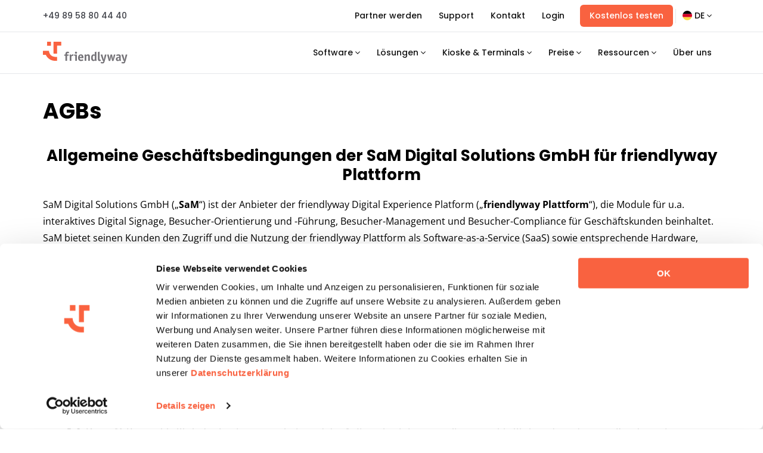

--- FILE ---
content_type: text/html; charset=UTF-8
request_url: https://www.friendlyway.de/agbs
body_size: 37101
content:
<!DOCTYPE html><html lang="de"><head><link media="all" href="https://www.friendlyway.de/wp-content/cache/autoptimize/css/autoptimize_133a2d2aed155134c3d788cf55b019fc.css" rel="stylesheet"><title>AGBs der SaM Digital Solutions GmbH für friendlyway Plattform</title><meta http-equiv="X-UA-Compatible" content="IE=edge"><meta charset="UTF-8"><meta name="viewport" content="width=device-width, initial-scale=1.0"><meta name="description" content="SaM Digital Solutions GmbH („SaM“) ist der Anbieter der friendlyway Digital Experience Platform („friendlyway Plattform“), die Module für u.a. interaktives Digital Signage, Besucher-Orientierung und -Führung, Besucher-Management und Besucher-Compliance für Geschäftskunden beinhaltet."/><meta name="robots" content="follow, index, max-snippet:-1, max-video-preview:-1, max-image-preview:large"/><link rel="canonical" href="https://www.friendlyway.de/agbs" /><meta property="og:locale" content="de_DE" /><meta property="og:type" content="article" /><meta property="og:title" content="AGBs der SaM Digital Solutions GmbH für friendlyway Plattform" /><meta property="og:description" content="SaM Digital Solutions GmbH („SaM“) ist der Anbieter der friendlyway Digital Experience Platform („friendlyway Plattform“), die Module für u.a. interaktives Digital Signage, Besucher-Orientierung und -Führung, Besucher-Management und Besucher-Compliance für Geschäftskunden beinhaltet." /><meta property="og:url" content="https://www.friendlyway.de/agbs" /><meta property="og:site_name" content="friendlyway" /><meta property="article:publisher" content="https://www.facebook.com/friendlyway/" /><meta property="og:updated_time" content="2025-07-30T12:48:37+03:00" /><meta property="og:image" content="https://www.friendlyway.de/wp-content/uploads/preview-image.png" /><meta property="og:image:secure_url" content="https://www.friendlyway.de/wp-content/uploads/preview-image.png" /><meta property="og:image:width" content="1004" /><meta property="og:image:height" content="804" /><meta property="og:image:alt" content="AGBs" /><meta property="og:image:type" content="image/png" /><meta name="twitter:card" content="summary_large_image" /><meta name="twitter:title" content="AGBs der SaM Digital Solutions GmbH für friendlyway Plattform" /><meta name="twitter:description" content="SaM Digital Solutions GmbH („SaM“) ist der Anbieter der friendlyway Digital Experience Platform („friendlyway Plattform“), die Module für u.a. interaktives Digital Signage, Besucher-Orientierung und -Führung, Besucher-Management und Besucher-Compliance für Geschäftskunden beinhaltet." /><meta name="twitter:image" content="https://www.friendlyway.de/wp-content/uploads/preview-image.png" /><meta name="twitter:label1" content="Lesedauer" /><meta name="twitter:data1" content="52 Minuten" /> <script type="application/ld+json" class="rank-math-schema-pro">{"@context":"https://schema.org","@graph":[{"@type":["Person","Organization"],"@id":"https://www.friendlyway.de/#person","name":"admind","sameAs":["https://www.facebook.com/friendlyway/"],"logo":{"@type":"ImageObject","@id":"https://www.friendlyway.de/#logo","url":"https://www.friendlyway.de/wp-content/uploads/friendlyway.svg","contentUrl":"https://www.friendlyway.de/wp-content/uploads/friendlyway.svg","caption":"friendlyway","inLanguage":"de","width":"289","height":"76"},"image":{"@type":"ImageObject","@id":"https://www.friendlyway.de/#logo","url":"https://www.friendlyway.de/wp-content/uploads/friendlyway.svg","contentUrl":"https://www.friendlyway.de/wp-content/uploads/friendlyway.svg","caption":"friendlyway","inLanguage":"de","width":"289","height":"76"}},{"@type":"WebSite","@id":"https://www.friendlyway.de/#website","url":"https://www.friendlyway.de","name":"friendlyway","publisher":{"@id":"https://www.friendlyway.de/#person"},"inLanguage":"de"},{"@type":"ImageObject","@id":"https://www.friendlyway.de/wp-content/uploads/preview-image.png","url":"https://www.friendlyway.de/wp-content/uploads/preview-image.png","width":"1004","height":"804","inLanguage":"de"},{"@type":"BreadcrumbList","@id":"https://www.friendlyway.de/agbs#breadcrumb","itemListElement":[{"@type":"ListItem","position":"1","item":{"@id":"https://www.friendlyway.de/","name":"Home"}},{"@type":"ListItem","position":"2","item":{"@id":"https://www.friendlyway.de/agbs","name":"AGBs"}}]},{"@type":"WebPage","@id":"https://www.friendlyway.de/agbs#webpage","url":"https://www.friendlyway.de/agbs","name":"AGBs der SaM Digital Solutions GmbH f\u00fcr friendlyway Plattform","datePublished":"2024-03-28T15:43:42+03:00","dateModified":"2025-07-30T12:48:37+03:00","isPartOf":{"@id":"https://www.friendlyway.de/#website"},"primaryImageOfPage":{"@id":"https://www.friendlyway.de/wp-content/uploads/preview-image.png"},"inLanguage":"de","breadcrumb":{"@id":"https://www.friendlyway.de/agbs#breadcrumb"}},{"@type":"LocalBusiness","name":"friendlyway Germany","description":"Experte f\u00fcr Digital Signage, Pr\u00e4sentationssysteme, Werbung und Self-Service-L\u00f6sungen.","image":{"@type":"ImageObject","url":"https://www.friendlyway.de/wp-content/uploads/friendlyway.svg"},"url":"https://www.friendlyway.de/","brand":{"@type":"Organization","name":"SaM Solutions USA, Inc.","logo":{"@type":"ImageObject","url":"https://www.friendlyway.de/wp-content/uploads/friendlyway.svg"}},"currenciesAccepted":"EUR","openingHours":"9:00AM- 5:00PM","telephone":"+49 81 05 39 90 50","paymentAccepted":"Cash, Credit Card","priceRange":"\u20ac","logo":"https://www.friendlyway.de/wp-content/uploads/friendlyway.svg","geo":{"@type":"GeoCoordinates","latitude":"48.109518","longitude":"11.299914"},"address":{"@type":"PostalAddress","streetAddress":"R\u00f6merstr. 32","addressLocality":"Gilching","addressRegion":"Gilching","postalCode":"82205","addressCountry":"Deutschland"},"mainEntityOfPage":{"@id":"https://www.friendlyway.de/#webpage"}}]}</script> <link rel='dns-prefetch' href='//js.hs-scripts.com' /><link rel='dns-prefetch' href='//www.friendlyway.de' /><link href='https://fonts.gstatic.com' crossorigin='anonymous' rel='preconnect' />  <script class="hsq-set-content-id" data-content-id="standard-page">var _hsq=_hsq||[];_hsq.push(["setContentType","standard-page"]);</script>  <script src="https://cdn.onesignal.com/sdks/web/v16/OneSignalSDK.page.js" defer></script> <script>window.OneSignalDeferred=window.OneSignalDeferred||[];OneSignalDeferred.push(async function(OneSignal){await OneSignal.init({appId:"e0c6cf07-0b0e-4de2-9b13-cba10bb7aace",serviceWorkerOverrideForTypical:true,path:"https://www.friendlyway.de/wp-content/plugins/onesignal-free-web-push-notifications/sdk_files/",serviceWorkerParam:{scope:"/wp-content/plugins/onesignal-free-web-push-notifications/sdk_files/push/onesignal/"},serviceWorkerPath:"OneSignalSDKWorker.js",});});if(navigator.serviceWorker){navigator.serviceWorker.getRegistrations().then((registrations)=>{registrations.forEach((registration)=>{if(registration.active&&registration.active.scriptURL.includes('OneSignalSDKWorker.js.php')){registration.unregister().then((success)=>{if(success){console.log('OneSignalSW: Successfully unregistered:',registration.active.scriptURL);}else{console.log('OneSignalSW: Failed to unregister:',registration.active.scriptURL);}});}});}).catch((error)=>{console.error('Error fetching service worker registrations:',error);});}</script> <link rel="icon" type="image/svg+xml" href="/favicon.svg"><link rel="icon" type="image/png" href="/favicon.png"><link rel="apple-touch-icon" sizes="180x180" href="/apple-touch-icon.png"><link rel="icon" type="image/png" sizes="32x32" href="/favicon-32x32.png"><link rel="icon" type="image/png" sizes="16x16" href="/favicon-16x16.png"><link rel="manifest" href="/site.webmanifest"><link rel="mask-icon" href="/safari-pinned-tab.svg" color="#ff6600"><meta name="msapplication-TileColor" content="#ffffff"><meta name="theme-color" content="#ffffff"><link rel="preload" href="https://www.friendlyway.de/wp-content/themes/friendlyway/fonts/Poppins/Poppins-Medium.woff2" as="font" type="font/woff2" crossorigin><link rel="preload" href="https://www.friendlyway.de/wp-content/themes/friendlyway/fonts/Poppins/Poppins-SemiBold.woff2" as="font" type="font/woff2" crossorigin><link rel="preload" href="https://www.friendlyway.de/wp-content/themes/friendlyway/fonts/Poppins/Poppins-Bold.woff2" as="font" type="font/woff2" crossorigin><link rel="preload" href="https://www.friendlyway.de/wp-content/themes/friendlyway/fonts/OpenSans/OpenSans-Regular.woff2" as="font" type="font/woff2" crossorigin> <script>document.addEventListener('DOMContentLoaded',function(){fetch('/wp-admin/admin-ajax.php?action=get_user_country').then(response=>response.json()).then(data=>{if(data.success){document.body.classList.add('geoip-country-'+data.data.country);}});});</script><script type="text/javascript">window.wp_data={"domain":"friendlyway.de","error_message":"https:\/\/www.friendlyway.de\/fehler-nachricht-wurde-nicht-gesendet","nonce":"a3c87686e4","ajax_url":"https:\/\/www.friendlyway.de\/wp-admin\/admin-ajax.php","template_uri":"https:\/\/www.friendlyway.de\/wp-content\/themes\/friendlyway"}</script></head><body class="wp-singular page-template-default page page-id-43213 wp-custom-logo wp-embed-responsive wp-theme-friendlyway"><header class="header header_style_1"><div class="header__container-fluid container-fluid"><div class="header__container container"><div class="header__row row"><div class="header-contacts"><ul class="header-contacts__list"><li class="header-contacts__item"> <a class="header-contacts__link" href="tel:+498958804440">+49 89 58 80 44 40</a></li></ul></div><nav class="header__menu header__menu_meta"><ul class="header__menu-list"><li class="menu-item menu-item-type-post_type menu-item-object-page menu-item-1539 header__menu-item header__menu-item_lvl_1"><a href="https://www.friendlyway.de/partner-werden" class="header__menu-link">Partner werden</a></li><li class="menu-item menu-item-type-custom menu-item-object-custom menu-item-52174 header__menu-item header__menu-item_lvl_1"><a href="https://helpdesk.friendlyway.com/de/support/home" class="header__menu-link">Support</a></li><li class="menu-item menu-item-type-post_type menu-item-object-page menu-item-52173 header__menu-item header__menu-item_lvl_1"><a href="https://www.friendlyway.de/contact" class="header__menu-link">Kontakt</a></li><li class="header__menu-item_login menu-item menu-item-type-custom menu-item-object-custom menu-item-45811 header__menu-item header__menu-item_lvl_1"><a target="_blank" href="https://cloud.friendlyway.de/" class="header__menu-link">Login</a></li><li class="header__menu-item_accent menu-item menu-item-type-post_type menu-item-object-page menu-item-46775 header__menu-item header__menu-item_lvl_1"><a href="https://www.friendlyway.de/free-trial" class="header__menu-link">Kostenlos testen</a></li><li class="header__menu-item_search menu-item menu-item-type-custom menu-item-object-custom menu-item-53112 header__menu-item header__menu-item_lvl_1"><a class="header__menu-link">Search</a></li><li class="menu-item-switcher menu-item menu-item-type-custom menu-item-object-custom header__menu-item_parent menu-item-125 header__menu-item header__menu-item_lvl_1"><a class="header__menu-link">DE</a><ul class="header__menu-dropdown header__menu-dropdown_down"><li class="menu-item-lang_us menu-item menu-item-type-custom menu-item-object-custom menu-item-4893 header__menu-item header__menu-item_lvl_2"><a href="https://www.friendlyway.com/" class="header__menu-link"><div class="menu-item__title">US</div></a></li><li class="menu-item-lang_pl menu-item menu-item-type-custom menu-item-object-custom menu-item-49244 header__menu-item header__menu-item_lvl_2"><a href="https://friendlyway.pl/" class="header__menu-link"><div class="menu-item__title">PL</div></a></li><li class="menu-item-lang_eu menu-item menu-item-type-custom menu-item-object-custom menu-item-49850 header__menu-item header__menu-item_lvl_2"><a href="https://friendlyway.net/" class="header__menu-link"><div class="menu-item__title">EU</div></a></li><li class="menu-item-lang_it menu-item menu-item-type-custom menu-item-object-custom menu-item-51552 header__menu-item header__menu-item_lvl_2"><a href="https://friendlyway.it/" class="header__menu-link"><div class="menu-item__title">IT</div></a></li></ul></li></ul></nav></div></div></div><div class="header__container-fluid container-fluid"><div class="header__container container"><div class="header__row row"><div class="header__logo"> <a class="header__logo-link" href="https://www.friendlyway.de" rel="home"><img class="header__logo-img" src="https://www.friendlyway.de/wp-content/uploads/friendlyway.svg?ts1722523230"
 width="289" height="76"
 alt="friendlyway"
 fetchpriority="high" decoding="async"></a></div><nav class="header__menu header__menu_main"><ul class="header__menu-list"><li class="menu-item_software menu-item menu-item-type-custom menu-item-object-custom header__menu-item_parent menu-item-25535 header__menu-item header__menu-item_lvl_1"><a class="header__menu-link">Software</a><ul class="header__menu-dropdown header__menu-dropdown_down"><li class="menu-item menu-item-type-custom menu-item-object-custom menu-item-52997 header__menu-item header__menu-item_lvl_2"><a href="" class="header__menu-link"><div class="menu-item__title">Software</div><div class="menu-item__descr">Alles für smarte Besuchererlebnisse – auf einer einzigen, vertrauenswürdigen Plattform.</div></a></li><li class="menu-item menu-item-type-post_type menu-item-object-page menu-item-23431 header__menu-item header__menu-item_lvl_2"><a href="https://www.friendlyway.de/friendlyway-besuchermanagement-losung" class="header__menu-link"><div class="menu-item__split"><div class="menu-item__left"><div class="menu-item__image"> <img class="lazyload menu-item__img" src='data:image/svg+xml,%3Csvg%20xmlns=%22http://www.w3.org/2000/svg%22%20viewBox=%220%200%20232%20144%22%3E%3C/svg%3E' data-src="https://www.friendlyway.de/wp-content/uploads/besuchermanagement-1.webp"  data-srcset="https://www.friendlyway.de/wp-content/uploads/besuchermanagement@2x-1.webp 2x"   width="232" height="144"  alt="Besuchermanagement" /></div></div><div class="menu-item__right"><div class="menu-item__title">Besuchermanagement</div></div></div></a></li><li class="menu-item menu-item-type-post_type menu-item-object-page menu-item-52996 header__menu-item header__menu-item_lvl_2"><a href="https://www.friendlyway.de/digital-signage-software" class="header__menu-link"><div class="menu-item__split"><div class="menu-item__left"><div class="menu-item__image"> <img class="lazyload menu-item__img" src='data:image/svg+xml,%3Csvg%20xmlns=%22http://www.w3.org/2000/svg%22%20viewBox=%220%200%20232%20144%22%3E%3C/svg%3E' data-src="https://www.friendlyway.de/wp-content/uploads/digital-signage.webp"  data-srcset="https://www.friendlyway.de/wp-content/uploads/digital-signage@2x.webp 2x"   width="232" height="144"  alt="Digital Signage" /></div></div><div class="menu-item__right"><div class="menu-item__title">Digital Signage</div></div></div></a></li><li class="menu-item menu-item-type-post_type menu-item-object-page menu-item-47930 header__menu-item header__menu-item_lvl_2"><a href="https://www.friendlyway.de/add-ins-software" class="header__menu-link"><div class="menu-item__split"><div class="menu-item__left"><div class="menu-item__image"> <img class="lazyload menu-item__img" src='data:image/svg+xml,%3Csvg%20xmlns=%22http://www.w3.org/2000/svg%22%20viewBox=%220%200%20232%20144%22%3E%3C/svg%3E' data-src="https://www.friendlyway.de/wp-content/uploads/hilfreiche-add-ins.webp"  data-srcset="https://www.friendlyway.de/wp-content/uploads/hilfreiche-add-ins@2x.webp 2x"   width="232" height="144"  alt="Hilfreiche Add-ins" /></div></div><div class="menu-item__right"><div class="menu-item__title">Hilfreiche Add-ins</div></div></div></a></li></ul></li><li class="menu-item_loesungen menu-item menu-item-type-post_type_archive menu-item-object-solution header__menu-item_parent menu-item-6012 header__menu-item header__menu-item_lvl_1"><a href="https://www.friendlyway.de/loesungen" class="header__menu-link">Lösungen</a><ul class="header__menu-dropdown header__menu-dropdown_down"><li class="menu-item-mobile menu-item menu-item-type-post_type_archive menu-item-object-solution menu-item-6013 header__menu-item header__menu-item_lvl_2"><a href="https://www.friendlyway.de/loesungen" class="header__menu-link"><div class="menu-item__title">Overview</div></a></li><li class="menu-item menu-item-type-custom menu-item-object-custom header__menu-item_parent menu-item-52893 header__menu-item header__menu-item_lvl_2"><a href="" class="header__menu-link"><div class="menu-item__split"><div class="menu-item__left"><div class="menu-item__image"> <img class="lazyload menu-item__img" src='data:image/svg+xml,%3Csvg%20xmlns=%22http://www.w3.org/2000/svg%22%20viewBox=%220%200%2024%2025%22%3E%3C/svg%3E' data-src="https://www.friendlyway.de/wp-content/uploads/icon-vm.svg"   width="24" height="25"  alt="Besuchermanagement & Sicherheit" /></div></div><div class="menu-item__right"><div class="menu-item__title">Besuchermanagement & Sicherheit</div></div></div></a><ul class="header__menu-dropdown header__menu-dropdown_left"><li class="menu-item menu-item-type-post_type menu-item-object-page menu-item-52896 header__menu-item header__menu-item_lvl_3"><a href="https://www.friendlyway.de/friendlyway-besuchermanagement-losung" class="header__menu-link"><div class="menu-item__title">friendlyway VISITOR FLOW</div><div class="menu-item__descr">Der Standard für professionellen Empfang</div></a></li><li class="menu-item menu-item-type-post_type menu-item-object-solution menu-item-52897 header__menu-item header__menu-item_lvl_3"><a href="https://www.friendlyway.de/loesungen/digitale-empfang" class="header__menu-link"><div class="menu-item__title">Digitaler Empfang</div><div class="menu-item__descr">Wartezeiten reduzieren, Personal entlasten</div></a></li><li class="menu-item menu-item-type-post_type menu-item-object-solution menu-item-50201 header__menu-item header__menu-item_lvl_3"><a href="https://www.friendlyway.de/loesungen/digitale-lkw-pforte" class="header__menu-link"><div class="menu-item__title">Digitale LKW-Pforte</div><div class="menu-item__descr">Automatisierte Hoflogistik &#038; Abfertigung</div></a></li><li class="menu-item menu-item-type-post_type menu-item-object-solution menu-item-52115 header__menu-item header__menu-item_lvl_3"><a href="https://www.friendlyway.de/loesungen/time-slot-management" class="header__menu-link"><div class="menu-item__title">Time-Slot-Management</div><div class="menu-item__descr">Termine und Ressourcen perfekt planen</div></a></li></ul></li><li class="menu-item menu-item-type-custom menu-item-object-custom header__menu-item_parent menu-item-52898 header__menu-item header__menu-item_lvl_2"><a href="" class="header__menu-link"><div class="menu-item__split"><div class="menu-item__left"><div class="menu-item__image"> <img class="lazyload menu-item__img" src='data:image/svg+xml,%3Csvg%20xmlns=%22http://www.w3.org/2000/svg%22%20viewBox=%220%200%2024%2024%22%3E%3C/svg%3E' data-src="https://www.friendlyway.de/wp-content/uploads/icon-services.svg"   width="24" height="24"  alt="Digital Signage & Service" /></div></div><div class="menu-item__right"><div class="menu-item__title">Digital Signage & Service</div></div></div></a><ul class="header__menu-dropdown header__menu-dropdown_left"><li class="menu-item menu-item-type-post_type menu-item-object-page menu-item-52899 header__menu-item header__menu-item_lvl_3"><a href="https://www.friendlyway.de/digital-signage-software" class="header__menu-link"><div class="menu-item__title">Digital Signage Cloud</div><div class="menu-item__descr">Inhalte zentral steuern &#038; ausspielen</div></a></li><li class="menu-item menu-item-type-post_type menu-item-object-solution menu-item-52902 header__menu-item header__menu-item_lvl_3"><a href="https://www.friendlyway.de/loesungen/digitales-schwarzes-brett" class="header__menu-link"><div class="menu-item__title">Digitales schwarzes Brett</div><div class="menu-item__descr">Moderne Mitarbeiterkommunikation</div></a></li><li class="menu-item menu-item-type-post_type menu-item-object-decision menu-item-52929 header__menu-item header__menu-item_lvl_3"><a href="https://www.friendlyway.de/losungen/wayfinding" class="header__menu-link"><div class="menu-item__title">Interaktive Wegeleitung</div><div class="menu-item__descr">Besucher sicher ans Ziel führen</div></a></li><li class="menu-item menu-item-type-post_type menu-item-object-solution menu-item-52904 header__menu-item header__menu-item_lvl_3"><a href="https://www.friendlyway.de/loesungen/videoberatung-kiosk" class="header__menu-link"><div class="menu-item__title">Videoberatung & Remote-Expert</div><div class="menu-item__descr">Persönlicher Service per Knopfdruck</div></a></li><li class="menu-item menu-item-type-post_type menu-item-object-solution menu-item-52905 header__menu-item header__menu-item_lvl_3"><a href="https://www.friendlyway.de/loesungen/ki-assistenten" class="header__menu-link"><div class="menu-item__title">KI-Service-Assistenten</div><div class="menu-item__descr">Smarte Hilfe rund um die Uhr</div></a></li></ul></li><li class="menu-item menu-item-type-custom menu-item-object-custom header__menu-item_parent menu-item-52906 header__menu-item header__menu-item_lvl_2"><a href="" class="header__menu-link"><div class="menu-item__title">Nach Branchen</div></a><ul class="header__menu-dropdown header__menu-dropdown_left"><li class="menu-item menu-item-type-post_type menu-item-object-solution menu-item-52916 header__menu-item header__menu-item_lvl_3"><a href="https://www.friendlyway.de/loesungen/fuer-die-produzierende-industrie" class="header__menu-link"><div class="menu-item__split"><div class="menu-item__left"><div class="menu-item__image"> <img class="lazyload menu-item__img" src='data:image/svg+xml,%3Csvg%20xmlns=%22http://www.w3.org/2000/svg%22%20viewBox=%220%200%2024%2024%22%3E%3C/svg%3E' data-src="https://www.friendlyway.de/wp-content/uploads/icon-manufacturing-2.svg"   width="24" height="24"  alt="Produktion & Industrie" /></div></div><div class="menu-item__right"><div class="menu-item__title">Produktion & Industrie</div></div></div></a></li><li class="menu-item menu-item-type-post_type menu-item-object-solution menu-item-52915 header__menu-item header__menu-item_lvl_3"><a href="https://www.friendlyway.de/loesungen/fuer-kommunale-unternehmen" class="header__menu-link"><div class="menu-item__split"><div class="menu-item__left"><div class="menu-item__image"> <img class="lazyload menu-item__img" src='data:image/svg+xml,%3Csvg%20xmlns=%22http://www.w3.org/2000/svg%22%20viewBox=%220%200%2024%2024%22%3E%3C/svg%3E' data-src="https://www.friendlyway.de/wp-content/uploads/icon-public-sector-1.svg"   width="24" height="24"  alt="Behörden & Kommunen" /></div></div><div class="menu-item__right"><div class="menu-item__title">Behörden & Kommunen</div></div></div></a></li><li class="menu-item menu-item-type-post_type menu-item-object-solution menu-item-52914 header__menu-item header__menu-item_lvl_3"><a href="https://www.friendlyway.de/loesungen/fuer-kritis-betreiber" class="header__menu-link"><div class="menu-item__split"><div class="menu-item__left"><div class="menu-item__image"> <img class="lazyload menu-item__img" src='data:image/svg+xml,%3Csvg%20xmlns=%22http://www.w3.org/2000/svg%22%20viewBox=%220%200%2024%2024%22%3E%3C/svg%3E' data-src="https://www.friendlyway.de/wp-content/uploads/icon-industries-2.svg"   width="24" height="24"  alt="KRITIS-Betreiber" /></div></div><div class="menu-item__right"><div class="menu-item__title">KRITIS-Betreiber</div></div></div></a></li><li class="menu-item menu-item-type-post_type menu-item-object-solution menu-item-52913 header__menu-item header__menu-item_lvl_3"><a href="https://www.friendlyway.de/loesungen/im-einzelhandel" class="header__menu-link"><div class="menu-item__split"><div class="menu-item__left"><div class="menu-item__image"> <img class="lazyload menu-item__img" src='data:image/svg+xml,%3Csvg%20xmlns=%22http://www.w3.org/2000/svg%22%20viewBox=%220%200%2024%2024%22%3E%3C/svg%3E' data-src="https://www.friendlyway.de/wp-content/uploads/icon-shopping-bag.svg"   width="24" height="24"  alt="Einzelhandel" /></div></div><div class="menu-item__right"><div class="menu-item__title">Einzelhandel</div></div></div></a></li><li class="menu-item menu-item-type-post_type menu-item-object-solution menu-item-52912 header__menu-item header__menu-item_lvl_3"><a href="https://www.friendlyway.de/loesungen/fuer-die-tourismusindustrie" class="header__menu-link"><div class="menu-item__split"><div class="menu-item__left"><div class="menu-item__image"> <img class="lazyload menu-item__img" src='data:image/svg+xml,%3Csvg%20xmlns=%22http://www.w3.org/2000/svg%22%20viewBox=%220%200%2024%2024%22%3E%3C/svg%3E' data-src="https://www.friendlyway.de/wp-content/uploads/icon-tourism-1.svg"   width="24" height="24"  alt="Tourismus & Gastgewerbe" /></div></div><div class="menu-item__right"><div class="menu-item__title">Tourismus & Gastgewerbe</div></div></div></a></li><li class="menu-item menu-item-type-post_type menu-item-object-solution menu-item-52911 header__menu-item header__menu-item_lvl_3"><a href="https://www.friendlyway.de/loesungen/fuer-facility-management" class="header__menu-link"><div class="menu-item__split"><div class="menu-item__left"><div class="menu-item__image"> <img class="lazyload menu-item__img" src='data:image/svg+xml,%3Csvg%20xmlns=%22http://www.w3.org/2000/svg%22%20viewBox=%220%200%2024%2024%22%3E%3C/svg%3E' data-src="https://www.friendlyway.de/wp-content/uploads/icon-buildings.svg"   width="24" height="24"  alt="Büro & Verwaltung" /></div></div><div class="menu-item__right"><div class="menu-item__title">Büro & Verwaltung</div></div></div></a></li><li class="menu-item menu-item-type-post_type menu-item-object-solution menu-item-52910 header__menu-item header__menu-item_lvl_3"><a href="https://www.friendlyway.de/loesungen/hofmanagement-yard-management-software" class="header__menu-link"><div class="menu-item__split"><div class="menu-item__left"><div class="menu-item__image"> <img class="lazyload menu-item__img" src='data:image/svg+xml,%3Csvg%20xmlns=%22http://www.w3.org/2000/svg%22%20viewBox=%220%200%2024%2024%22%3E%3C/svg%3E' data-src="https://www.friendlyway.de/wp-content/uploads/icon-logistics-1.svg"   width="24" height="24"  alt="Logistik & Transport" /></div></div><div class="menu-item__right"><div class="menu-item__title">Logistik & Transport</div></div></div></a></li></ul></li></ul></li><li class="menu-item_kioske-terminals menu-item menu-item-type-post_type menu-item-object-page header__menu-item_parent menu-item-48291 header__menu-item header__menu-item_lvl_1"><a href="https://www.friendlyway.de/kioske-stelen-uebersicht" class="header__menu-link">Kioske &#038; Terminals</a><ul class="header__menu-dropdown header__menu-dropdown_down"><li class="menu-item-mobile menu-item menu-item-type-post_type menu-item-object-page menu-item-48292 header__menu-item header__menu-item_lvl_2"><a href="https://www.friendlyway.de/kioske-stelen-uebersicht" class="header__menu-link"><div class="menu-item__title">Overview</div></a></li><li class="menu-item menu-item-type-post_type menu-item-object-product menu-item-46380 header__menu-item header__menu-item_lvl_2"><a href="https://www.friendlyway.de/produkte/counter-12" class="header__menu-link"><div class="menu-item__split"><div class="menu-item__left"><div class="menu-item__image"> <img class="lazyload menu-item__img" src='data:image/svg+xml,%3Csvg%20xmlns=%22http://www.w3.org/2000/svg%22%20viewBox=%220%200%2080%2080%22%3E%3C/svg%3E' data-src="https://www.friendlyway.de/wp-content/uploads/counter.webp"  data-srcset="https://www.friendlyway.de/wp-content/uploads/counter@2x.webp 2x"   width="80" height="80"  alt="Counter 12" /></div></div><div class="menu-item__right"><div class="menu-item__title">Counter 12</div><div class="menu-item__descr">Digitaler Check-in für Büros und Gebäude</div></div></div></a></li><li class="menu-item menu-item-type-post_type menu-item-object-product menu-item-51502 header__menu-item header__menu-item_lvl_2"><a href="https://www.friendlyway.de/produkte/counter-22" class="header__menu-link"><div class="menu-item__split"><div class="menu-item__left"><div class="menu-item__image"> <img class="lazyload menu-item__img" src='data:image/svg+xml,%3Csvg%20xmlns=%22http://www.w3.org/2000/svg%22%20viewBox=%220%200%2080%2080%22%3E%3C/svg%3E' data-src="https://www.friendlyway.de/wp-content/uploads/80x80-2.png"  data-srcset="https://www.friendlyway.de/wp-content/uploads/160x160-1.png 2x"   width="80" height="80"  alt="Counter 22" /></div></div><div class="menu-item__right"><div class="menu-item__title">Counter 22</div><div class="menu-item__descr">Kompakter Tabletkiosk für Self-Check-in</div></div></div></a></li><li class="menu-item menu-item-type-post_type menu-item-object-product menu-item-8437 header__menu-item header__menu-item_lvl_2"><a href="https://www.friendlyway.de/produkte/empire-22-slim" class="header__menu-link"><div class="menu-item__split"><div class="menu-item__left"><div class="menu-item__image"> <img class="lazyload menu-item__img" src='data:image/svg+xml,%3Csvg%20xmlns=%22http://www.w3.org/2000/svg%22%20viewBox=%220%200%2080%2080%22%3E%3C/svg%3E' data-src="https://www.friendlyway.de/wp-content/uploads/slim22.webp"  data-srcset="https://www.friendlyway.de/wp-content/uploads/slim22@2x.webp 2x"   width="80" height="80"  alt="Empire 22 Slim" /></div></div><div class="menu-item__right"><div class="menu-item__title">Empire 22 Slim</div><div class="menu-item__descr">Self-Check-in, Audio-/Video-/Teams-Calls, Klingelanlage, Direktkontakt</div></div></div></a></li><li class="menu-item menu-item-type-post_type menu-item-object-product menu-item-8438 header__menu-item header__menu-item_lvl_2"><a href="https://www.friendlyway.de/produkte/empire-22-deep" class="header__menu-link"><div class="menu-item__split"><div class="menu-item__left"><div class="menu-item__image"> <img class="lazyload menu-item__img" src='data:image/svg+xml,%3Csvg%20xmlns=%22http://www.w3.org/2000/svg%22%20viewBox=%220%200%2080%2080%22%3E%3C/svg%3E' data-src="https://www.friendlyway.de/wp-content/uploads/deep.webp"  data-srcset="https://www.friendlyway.de/wp-content/uploads/deep@2x.webp 2x"   width="80" height="80"  alt="Empire 22 Deep" /></div></div><div class="menu-item__right"><div class="menu-item__title">Empire 22 Deep</div><div class="menu-item__descr">Digitales Besuchermanagement, Self-Services in der Produktion</div></div></div></a></li><li class="menu-item menu-item-type-post_type menu-item-object-product menu-item-8439 header__menu-item header__menu-item_lvl_2"><a href="https://www.friendlyway.de/produkte/empire-22-pro" class="header__menu-link"><div class="menu-item__split"><div class="menu-item__left"><div class="menu-item__image"> <img class="lazyload menu-item__img" src='data:image/svg+xml,%3Csvg%20xmlns=%22http://www.w3.org/2000/svg%22%20viewBox=%220%200%2080%2080%22%3E%3C/svg%3E' data-src="https://www.friendlyway.de/wp-content/uploads/empire22.webp"  data-srcset="https://www.friendlyway.de/wp-content/uploads/empire@2x.webp 2x"   width="80" height="80"  alt="Empire 22 Pro" /></div></div><div class="menu-item__right"><div class="menu-item__title">Empire 22 Pro</div><div class="menu-item__descr">High Security Check-in, ID-Prüfung, LKW- Registrierung</div></div></div></a></li><li class="menu-item menu-item-type-post_type menu-item-object-product menu-item-24301 header__menu-item header__menu-item_lvl_2"><a href="https://www.friendlyway.de/produkte/luminum-43" class="header__menu-link"><div class="menu-item__split"><div class="menu-item__left"><div class="menu-item__image"> <img class="lazyload menu-item__img" src='data:image/svg+xml,%3Csvg%20xmlns=%22http://www.w3.org/2000/svg%22%20viewBox=%220%200%2080%2080%22%3E%3C/svg%3E' data-src="https://www.friendlyway.de/wp-content/uploads/Luminum-43-1.webp"  data-srcset="https://www.friendlyway.de/wp-content/uploads/Luminum-43@2x-1.webp 2x"   width="80" height="80"  alt="Luminum 43" /></div></div><div class="menu-item__right"><div class="menu-item__title">Luminum 43</div><div class="menu-item__descr">Info und Wegeleitung für Events und Ausstellungen</div></div></div></a></li><li class="menu-item menu-item-type-post_type menu-item-object-product menu-item-12968 header__menu-item header__menu-item_lvl_2"><a href="https://www.friendlyway.de/produkte/impress-43" class="header__menu-link"><div class="menu-item__split"><div class="menu-item__left"><div class="menu-item__image"> <img class="lazyload menu-item__img" src='data:image/svg+xml,%3Csvg%20xmlns=%22http://www.w3.org/2000/svg%22%20viewBox=%220%200%2080%2080%22%3E%3C/svg%3E' data-src="https://www.friendlyway.de/wp-content/uploads/Impress-43-1.webp"  data-srcset="https://www.friendlyway.de/wp-content/uploads/Impress-43@2x-1.webp 2x"   width="80" height="80"  alt="Impress 43" /></div></div><div class="menu-item__right"><div class="menu-item__title">Impress 43</div><div class="menu-item__descr">Tourismus, Smart Cities, Live-Videoberatung, KI-Assistenz</div></div></div></a></li><li class="menu-item menu-item-type-post_type menu-item-object-product menu-item-47053 header__menu-item header__menu-item_lvl_2"><a href="https://www.friendlyway.de/produkte/welcome-43-pro" class="header__menu-link"><div class="menu-item__split"><div class="menu-item__left"><div class="menu-item__image"> <img class="lazyload menu-item__img" src='data:image/svg+xml,%3Csvg%20xmlns=%22http://www.w3.org/2000/svg%22%20viewBox=%220%200%2080%2080%22%3E%3C/svg%3E' data-src="https://www.friendlyway.de/wp-content/uploads/welcome.webp"  data-srcset="https://www.friendlyway.de/wp-content/uploads/welcome@2x.webp 2x"   width="80" height="80"  alt="Welcome 43 Pro" /></div></div><div class="menu-item__right"><div class="menu-item__title">Welcome 43 Pro</div><div class="menu-item__descr">Einzelhandel, komplexe Self-Service-Angebote</div></div></div></a></li><li class="menu-item menu-item-type-post_type menu-item-object-product menu-item-51569 header__menu-item header__menu-item_lvl_2"><a href="https://www.friendlyway.de/produkte/outdoor" class="header__menu-link"><div class="menu-item__split"><div class="menu-item__left"><div class="menu-item__image"> <img class="lazyload menu-item__img" src='data:image/svg+xml,%3Csvg%20xmlns=%22http://www.w3.org/2000/svg%22%20viewBox=%220%200%2080%2080%22%3E%3C/svg%3E' data-src="https://www.friendlyway.de/wp-content/uploads/80x80-kiosk-1.png"  data-srcset="https://www.friendlyway.de/wp-content/uploads/80x80-kiosk-retina-1.png 2x"   width="80" height="80"  alt="Outdoor" /></div></div><div class="menu-item__right"><div class="menu-item__title">Outdoor</div><div class="menu-item__descr">Robuste Infostele für draußen</div></div></div></a></li></ul></li><li class="menu-item_prices menu-item menu-item-type-custom menu-item-object-custom header__menu-item_parent menu-item-44433 header__menu-item header__menu-item_lvl_1"><a class="header__menu-link">Preise</a><ul class="header__menu-dropdown header__menu-dropdown_down"><li class="menu-item menu-item-type-post_type menu-item-object-page menu-item-44434 header__menu-item header__menu-item_lvl_2"><a href="https://www.friendlyway.de/pricing-besuchermanagement-software" class="header__menu-link"><div class="menu-item__title">Besuchermanagement-Pläne</div></a></li><li class="menu-item menu-item-type-post_type menu-item-object-page menu-item-47200 header__menu-item header__menu-item_lvl_2"><a href="https://www.friendlyway.de/pricing-digital-signage-software" class="header__menu-link"><div class="menu-item__title">Digital Signage Pläne</div></a></li><li class="menu-item menu-item-type-post_type menu-item-object-page menu-item-46832 header__menu-item header__menu-item_lvl_2"><a href="https://www.friendlyway.de/pricing-besuchermanagement-roi-calculator" class="header__menu-link"><div class="menu-item__title">Besuchermanagement ROI-Rechner</div></a></li></ul></li><li class="menu-item_resources menu-item menu-item-type-custom menu-item-object-custom header__menu-item_parent menu-item-52172 header__menu-item header__menu-item_lvl_1"><a class="header__menu-link">Ressourcen</a><ul class="header__menu-dropdown header__menu-dropdown_down"><li class="menu-item_case-studies menu-item menu-item-type-post_type_archive menu-item-object-case menu-item-48446 header__menu-item header__menu-item_lvl_2"><a href="https://www.friendlyway.de/case-studies" class="header__menu-link"><div class="menu-item__title">Erfolgsstorys</div></a></li><li class="menu-item_blog menu-item menu-item-type-post_type menu-item-object-page menu-item-6016 header__menu-item header__menu-item_lvl_2"><a href="https://www.friendlyway.de/blog" class="header__menu-link"><div class="menu-item__title">Blog</div></a></li></ul></li><li class="menu-item menu-item-type-post_type menu-item-object-page menu-item-52175 header__menu-item header__menu-item_lvl_1"><a href="https://www.friendlyway.de/uber-uns" class="header__menu-link">Über uns</a></li><li class="header__menu-item_login menu-item menu-item-type-custom menu-item-object-custom menu-item-45812 header__menu-item header__menu-item_lvl_1"><a target="_blank" href="https://cloud.friendlyway.de/" class="header__menu-link">Login</a></li><li class="menu-item-switcher menu-item menu-item-type-custom menu-item-object-custom header__menu-item_parent menu-item-17771 header__menu-item header__menu-item_lvl_1"><a class="header__menu-link">DE</a><ul class="header__menu-dropdown header__menu-dropdown_down"><li class="menu-item-lang_us menu-item menu-item-type-custom menu-item-object-custom menu-item-17772 header__menu-item header__menu-item_lvl_2"><a href="https://www.friendlyway.com/" class="header__menu-link"><div class="menu-item__title">US</div></a></li><li class="menu-item-lang_pl menu-item menu-item-type-custom menu-item-object-custom menu-item-49246 header__menu-item header__menu-item_lvl_2"><a href="https://friendlyway.pl/" class="header__menu-link"><div class="menu-item__title">PL</div></a></li><li class="menu-item-lang_eu menu-item menu-item-type-custom menu-item-object-custom menu-item-49849 header__menu-item header__menu-item_lvl_2"><a href="https://friendlyway.net/" class="header__menu-link"><div class="menu-item__title">EU</div></a></li><li class="menu-item-lang_it menu-item menu-item-type-custom menu-item-object-custom menu-item-51550 header__menu-item header__menu-item_lvl_2"><a href="https://friendlyway.it/" class="header__menu-link"><div class="menu-item__title">IT</div></a></li></ul></li></ul> <a class="header__menu-btn" href="https://www.friendlyway.de/free-trial">Kostenlos testen</a><div class="header__menu-bars"> <span class="header__menu-bar"></span> <span class="header__menu-bar"></span> <span class="header__menu-bar"></span></div></nav></div></div></div></header><main class="main"><div class="titlebar"><div class="titlebar__container container"><div class="titlebar__title"><div class="h1"><h1>AGBs</h1></div></div></div></div><div class="contents"><div class="page-content"><div class="page-content__container container"><div class="page-content__row row"><div class="page-content__main"><h2 class="wp-block-heading has-text-align-center">Allgemeine Geschäftsbedingungen der SaM Digital Solutions GmbH für friendlyway Plattform</h2><p>SaM Digital Solutions GmbH („<strong>SaM</strong>“) ist der Anbieter der friendlyway Digital Experience Platform („<strong>friendlyway Plattform</strong>“), die Module für u.a. interaktives Digital Signage, Besucher-Orientierung und -Führung, Besucher-Management und Besucher-Compliance für Geschäftskunden beinhaltet. SaM bietet seinen Kunden den Zugriff und die Nutzung der friendlyway Plattform als Software-as-a-Service (SaaS) sowie entsprechende Hardware, über die auf die friendlyway Plattform zugriffen und diese genutzt werden kann.</p><ol class="wp-block-list"><li><strong>Geltungsbereich</strong><ol class="wp-block-list"><li>Diese Allgemeinen Geschäftsbedingungen („<strong>AGB</strong>“) von SaM finden auf jedes Vertragsverhältnis zwischen SaM und einem Kunden Anwendung, wenn das Leistungsangebot von SaM auf diese AGB verweist. Das Vertragsverhältnis zwischen SaM und dem Kunden kommt mit Zugang der von SaM erteilten Auftragsbestätigung beim Kunden zustande. In der Auftragsbestätigung wird erneut auf die Geltung dieser AGB hingewiesen. &nbsp;&nbsp;</li><li>Kunde ist derjenige, der in der Auftragsbestätigung als Kunde definiert ist.</li><li>Diese AGB gelten für die Nutzung der friendlyway Plattform sowie für den Verkauf von Hardware, wie Terminals und Tablets, zur Nutzung der friendlyway Plattform („<strong>Hardware</strong>“).</li><li>Diese AGB, einschließlich des Leistungsangebots und der Auftragsbestätigung, gelten ausschließlich und werden vom Kunden mit Auftragserteilung akzeptiert. Entgegenstehende oder ergänzenden Vertragsbestimmung, insbesondere Geschäftsbedingungen des Kunden, finden keinen Anwendungen, auch wenn SaM deren Geltung nicht ausdrücklich widerspricht.</li></ol></li><li><strong>Vertragsgegenstand und Normhierarchie</strong><ol class="wp-block-list"><li>Der Leistungsumfang bezüglich der Module von friendlyway Plattform und der Hardware bestimmt sich nach dem Leistungsangebot und der weiteren Leistungsbeschreibung in Anlage 1 – Leistungsbeschreibung, sowie der Spezifikationen im Pflichtenheft. Die Parteien vereinbaren, dass die objektive Geeignetheit der friendlyway Plattform und der Hardware für die gewöhnliche Verwendung, die übliche Beschaffenheit und die Erwartung des Kunden an die Beschaffenheit sowie an vorhandenes Zubehör und Anleitungen für die Vertragsgemäßheit der friendlyway Plattform und der Hardware unerheblich sind.</li><li>Soweit der Leistungsumfang ein oder mehrere Module der friendlyway Plattform umfasst, wird dem Kunden ein zeitlich befristetes Nutzungsrecht an der friendlyway Plattform als SaaS für das entsprechende Modul eingeräumt. Die Laufzeit des Nutzungsrechts entspricht der Anfänglichen Laufzeit wie im Leistungsangebot festgelegt bzw. den Verlängerungslaufzeiten entsprechend der AGB („<strong>Subskriptionslaufzeit(en)</strong>“). Die Subskriptionslaufzeit beginnt mit Vertragsschluss, es sei denn, im Leistungsangebot wird ein konkreter Tag als Beginn der Subskriptionslaufzeit festgelegt („<strong>Subskriptionsbeginn</strong>“).</li><li>Soweit der Leistungsumfang auch die Hardware umfasst, kauft der Kunde nach Maßgabe dieser AGB die Hardware von SaM zur zeitlich unbefristeten Nutzung.</li><li>Im Leistungsangebot von SaM werden außerdem die Speicherkapazität der friendlyway Plattform („<strong>Speicherkapazität</strong>“) sowie die entsprechenden Nutzungsgebühren für die friendlyway Plattform bzw. der Kaufpreis für die Hardware („<strong>Vergütung</strong>“) angegeben.</li></ol></li><li><strong>Vertragsschluss</strong><ol class="wp-block-list"><li>Nach Bereitstellung eines Leistungsangebots von SaM an den Kunden und Zugang einer Auftragserteilung beruhend auf dem Leistungsangebot durch den Kunden bei SaM, kommt der Vertrag („<strong>Vertrag</strong>“) zwischen SaM und dem Kunden unter Geltung dieser AGB (samt Anlagen) mit Zugang der von SaM erteilten Auftragsbestätigung beim Kunden zustande. Der Leistungsgegenstand des Vertrages hinsichtlich der Module der friendlyway Plattform und der Hardware, die Subskriptionslaufzeit und der Subskriptionsbeginn werden im Leistungsangebot festgelegt.</li><li>Der Kunde kann den Umfang des Nutzungsrechts an der friendlyway Plattform während der Subskriptionslaufzeit durch zusätzliche Speicherkapazität, zusätzliche Funktionen bzw. Module und/oder zusätzliche Zugriffsberechtigungen erweitern, indem er eine entsprechende Anfrage an SaM stellt und SaM diese Anfrage schriftlich (mindestens in Textform) unter Verweis auf die zusätzlichen Kosten bestätigt. Nach Bestätigung durch SaM gilt die Erweiterung für die restliche Subskriptionslaufzeit als hinzugefügt unter Fortgeltung dieser AGB.</li><li>Es gelten die folgenden Bedingungen, welche in der folgenden Reihenfolge zusammen den Vertrag bilden:<ol class="wp-block-list"><li>Leistungsangebot mit der Maßgabe, dass im Falle von Widersprüchen zwischen Anlage 3 &#8211; Auftragsverarbeitungsvertrag und dem im Hinblick auf die Verarbeitung personenbezogener Daten die Anlage 3 &#8211; Auftragsverarbeitungsvertrag vorgeht;</li><li>Diese AGB mit der Maßgabe, dass im Falle von Widersprüchen zwischen Anlage 3 &#8211; Auftragsverarbeitungsvertrag und diesen AGB und/oder allen übrigen Anlagen zu diesen AGB im Hinblick auf die Verarbeitung personenbezogener Daten die Anlage 3 &#8211; Auftragsverarbeitungsvertrag den AGB und/oder allen dazugehörigen Anlagen und/oder Anhängen vorgeht;</li><li>Anlagen zu diesen AGB;</li></ol></li><li>Ein zu einer nachrangigen Rangstufe gehörendes Dokument kann ein höherrangiges nur überformen, wenn es die zu überformende Bestimmung des höherrangigen Dokumentes ausdrücklich in Bezug nimmt.</li><li>Die Nutzung der friendlyway Plattform und/oder von deren Funktionen wird nur Unternehmen im Sinne des §&nbsp;14 BGB angeboten. Unternehmer sind natürliche oder juristische Personen oder rechtsfähige Personengesellschaften, die bei Abschluss des Vertrages in Ausübung ihrer gewerblichen oder selbstständigen beruflichen Tätigkeit handeln.</li><li>Sofern nicht ausdrücklich ein anderes Dokument, welches einen Bestandteil des Vertrags darstellt, referenziert wird, beziehen sich Ziffern („<strong>Ziffern</strong>“) auf eine Ziffer dieser AGB.</li></ol></li><li><strong>friendlyway Plattform.</strong> Soweit das Leistungsangebot die friendlyway Plattform umfasst, gilt Folgendes<ol class="wp-block-list"><li><strong>Bereitstellung der friendlyway Plattform</strong><ol class="wp-block-list"><li>SaM schaltet auf der Grundlage des Leistungsangebots die jeweiligen Zugänge des Kunden zu den vereinbarten Modulen der friendlyway Plattformzeitlich befristet und mit den jeweils vereinbarten Funktionen frei. Der Funktionsumfang der friendlyway Plattform ergibt sich aus den Bestimmungen der AGB, einschließlich Anlage 1 &#8211; Leistungsbeschreibung, und dem Leistungsangebot.</li><li>Betrieb und Wartung der friendlyway Plattform sowie der IT-Infrastruktur obliegen SaM. Ort der Leistungsübergabe ist der Routerausgang des Rechenzentrums, in dem die friendlyway Plattform gehostet und betrieben wird. Der Kunde hat selbstständig dafür zu sorgen, die über die friendlyway Plattform bereitgestellten Funktionen entgegennehmen zu können. Der Kunde hat keinen Anspruch auf Zugang zu den Quellcodes der friendlyway Plattform. Die Bedienung und Konfiguration der Funktionen der friendlyway Plattform, für die der Kunde ein Nutzungsrecht hat, obliegt im Verhältnis der Parteien dem Kunden, dem es obliegt, seine Mitarbeiter entsprechend zu verpflichten.</li><li>Die Verfügbarkeit der friendlyway Plattform sowie Einzelheiten zum Support ergeben sich aus Anlage 2 – Service Level Agreement.</li><li>SaM weist ausdrücklich darauf hin, dass die tatsächliche Nutzungsmöglichkeit der friendlyway Plattform und/oder von deren Funktionen durch den Kunden maßgeblich von der Qualität der Netzwerke und Telekommunikationsnetze abhängt, die weder Leistungsgegenstand von SaM sind, noch im Einflussbereich von SaM liegen. Insbesondere können Funkstörungen, -interferenzen, atmosphärische bzw. geographische Umstände sowie topographische Gegebenheiten (Brücken, Tunnel, Gebäude usw.) oder Kapazitätsengpässe bei Telekommunikationsanbietern zu einer Einschränkung der Verfügbarkeit der friendlyway Plattform führen.</li><li>Soweit nicht anderweitig zwischen den Parteien vereinbart, besteht kein Anspruch des Kunden auf Bereitstellung der friendlyway Plattform unter Nutzung bestimmter Technologien und/oder Infrastruktur, einschließlich der durch SaM genutzten Software oder Cloud- und Server-Lösungen bzw. -Anbieter oder als on-Prem-Lösung. SaM behält sich das Recht vor, die jeweils eingesetzten Technologien sowie die genutzte Infrastruktur jederzeit und nach eigenem Ermessen zu ändern bzw. zu wechseln. Dies gilt – vorbehaltlich abweichender datenschutzrechtlicher Vereinbarungen – auch für Änderungen bzw. den Wechsel von jeweils durch SaM eingesetzten Subunternehmern und Dienstleistern.</li><li>SaM ist berechtigt, den Zugang des Kunden und/oder Mitarbeiter des Kunden zu der friendlyway Plattform zu sperren, wenn<ul class="wp-block-list"><li>Anhaltspunkte bestehen, dass die Zugangsdaten missbraucht wurden oder werden oder die Zugangsdaten einem unbefugten Dritten überlassen wurden oder werden und/oder</li><li>die Sperrung aus technischen Gründen zwingend erforderlich ist und/oder</li><li>SaM gesetzlich oder auf Grund gerichtlicher oder behördlicher Anordnung zur Sperrung verpflichtet ist und/oder</li><li>der Kunde falsche oder ungültige Kontaktdaten hinterlegt hat und eine Kommunikation zwischen SaM und dem Kunden nicht mehr möglich ist und/oder</li><li>der Kunde falsche Bankverbindungsdaten hinterlegt hat und eine regelmäßige Erfüllung der Leistungspflichten des Kunden nicht gewährleistet ist.</li><li class="display-block">Bei einer Entscheidung über die Sperrung des Zugangs wird SaM die berechtigten Interessen des Kunden angemessen berücksichtigen. SaM wird die Sperrung dem Kunden spätestens einen (1) Werktag vor Inkrafttreten der Sperrung in Text- oder Schriftform ankündigen, soweit die Ankündigung unter Abwägung der beiderseitigen Interessen zumutbar und mit dem Zweck der Sperrung vereinbar ist.</li></ul></li><li>SaM führt keine Datensicherungen der von Kunden hinterlegten Daten durch. Der Kunde ist verpflichtet, die von ihm in das friendlyway Plattform eingegebenen Daten zu sichern. Eine individuelle Überprüfung der Richtigkeit und Vollständigkeit der Datensicherungen durch SaM erfolgt nicht und ist nicht geschuldet.</li><li>SaM ist berechtigt, zur Leistungserbringung nach eigenem Ermessen Subunternehmer als Erfüllungsgehilfen zu beauftragen.</li><li>SaM hat das Recht, die Nutzung der friendlyway Plattform, die auf die friendlyway Plattform durch den Kunden hochgeladenen Inhalte oder die vom Kunden auf der friendlyway Plattform verarbeiteten Inhalte und/oder die &nbsp;Funktionen der friendlyway Plattform im Einklang mit anwendbarem Recht, insbesondere Datenschutzrecht, zu überwachen und Informationen (einschließlich, aber nicht beschränkt auf technische und/oder diagnostische Informationen) zu sammeln, um diese für die Verbesserung der friendlyway Plattform und anderer Produkte von SaM zu verwenden und die Einhaltung dieses Vertrags zu überprüfen.</li></ol></li><li><strong>Nutzungsrechte</strong><ol class="wp-block-list"><li>Mit Subskriptionsbeginn räumt SaM dem Kunden das zeitlich auf die jeweilige Subskriptionslaufzeit beschränkte, nicht ausschließliche, Recht ein, die friendlyway Plattform als SaaS und/oder die vereinbarten Funktionen vertragsgemäß über das Internet zu nutzen; dies beinhaltet insbesondere das Recht, einzelne Mitarbeiter des Kunden als Endnutzer der friendlyway Plattform anzulegen und diesen die Nutzung der friendlyway Plattform und/oder der Funktionen während der Subskriptionslaufzeit zu gestatten.</li><li>Alle sonstige Rechte an der friendlyway Plattform und/oder den Funktionen bleiben SaM vorbehalten. Insbesondere umfassen die vorstehenden Rechteeinräumungen kein Recht, die friendlyway Plattform und/oder die Funktionen zu bearbeiten, öffentlich zugänglich zu machen, oder in anderen als den vorstehend geregelten Fällen Dritten zu überlassen.</li><li>Von der Rechteeinräumung ausgenommen sind Bestandteile der friendlyway Plattform und/oder Funktionen, die für den Kunden erkennbar Rechten Dritter und insbesondere Open Source Lizenzen unterliegen. Als erkennbar gelten insbesondere solche Bestandteile, die von SaM innerhalb der friendlyway Plattform und/oder in Bezug auf die Funktionen als Inhalte Dritter offengelegt werden. Für solche Bestandteile gelten nur die jeweils anwendbaren Lizenzbedingungen der jeweiligen Dritten, insbesondere anwendbare Open Source Lizenzen.</li><li>Ein Reverse Engineering ist dem Kunden ebenso verboten wie die Rückübersetzung in andere Codeformen (Dekompilieren). Gleiches gilt für die Übersetzung oder Disassemblierung der friendlyway Plattform und/oder deren Funktionen oder sonstige Versuche, den Quellcode der friendlyway Plattform und/oder von deren Funktionen auszulesen.</li><li>Das Verbot des Reverse Engineering oder der Änderungen der friendlyway Plattform und/oder deren Funktionen findet keine Anwendung, sofern dies dem Kunden nach geltendem Recht gestattet ist, d.h. unter anderem aufgrund der EU-Richtlinie zur Software-Interoperabilität bzw. der sie in nationales Recht umsetzende Gesetzgebung in den Mitgliedsstaaten.</li><li>Alle Rechte und Titel für Computerprogramme, Programmvorschriften, Systeme, Daten oder Materialien, Verfahren, Prozesse und Know-How, die vor dem Abschluss Vertrags im Besitz von SaM sind und bei der Ausführung des Vertrages von SaM verwendet werden (sog. „<strong>Pre-existing Rights SaM</strong>“), bleiben das alleinige Eigentum von SaM. SaM räumt dem Kunden an diesen Pre-existing Rights SaM das einfache, widerrufliche, räumlich unbeschränkte Nutzungsrecht ein, soweit dies erforderlich ist, um den Zweck des Vertrags zu erreichen.</li><li>Alle Rechte und Titel für Computerprogramme, Programmvorschriften, Systeme, Daten und Materialien, die der Kunde SaM entweder vor oder nach Abschluss des Vertrages zur Verfügung stellt (sog. „<strong>Pre-existing Rights Kunde</strong>“), bleiben das exklusive Eigentum des Kunden und werden bei schriftlicher Aufforderung seitens des Kunden nach Beendigung dieses Vertrags entweder zurückgegeben oder zerstört. Der Kunde räumt SaM an diesen Pre-existing Rights Kunden das einfache, widerrufliche, räumlich unbeschränkte Nutzungsrecht ein, soweit dies erforderlich ist, um den Zweck des Vertrags zu erreichen.</li></ol></li><li><strong>Änderungen der friendlyway Plattform.</strong> SaM kann in folgenden Fällen Änderungen an der friendlyway Plattform und/oder deren Funktionen vornehmen:<ol class="wp-block-list"><li><strong>Erweiterungen.</strong> SaM ist berechtigt, aber nicht verpflichtet, den Funktionsumfang der friendlyway Plattform zu erweitern und weiterzuentwickeln, soweit dies die objektiven Interessen der Kunden nicht beeinträchtigt. Es bleibt SaM vorbehalten, optionale Erweiterungen und Weiterentwicklungen nur gegen Zahlung einer zusätzlichen Vergütung anzubieten. Stellt SaM nach Vertragsschluss erweiterte oder zusätzliche Funktionen kostenlos zur Verfügung, gelten diese als freiwillige Leistung von SaM.</li><li><strong>Zumutbare und unwesentliche Änderungen.</strong> SaM ist berechtigt, aber nicht verpflichtet, den Funktionsumfang der friendlyway Plattform in für den Kunden zumutbarem Maße zu ändern. Die Änderung ist insbesondere zumutbar, wenn sie aus wichtigem Grund erforderlich wird – zum Beispiel durch Störungen der Leistungserbringung durch Subunternehmer oder aus sicherheitstechnischen Gründen – und die vertraglich definierten Leistungsmerkmale im Wesentlichen sowie die Hauptleistungspflichten von SaM vollständig erhalten bleiben. Betreffen die zumutbaren Änderungen nicht ausschließlich Erweiterungen der Funktionen oder nicht nur unwesentliche Bestandteile der von SaM zu erbringenden Leistungen (wie zumutbare Änderungen am Design und der grafischen Gestaltung), wird SaM den Kunden auf die zumutbare Änderung mindestens vier (4) Wochen vor deren Inkrafttreten per E-Mail hinweisen.</li><li><strong>Sonstige Änderungen.</strong> SaM ist berechtigt, aber nicht verpflichtet, die Funktionalität der friendlyway Plattform aus anderen als den in Ziffer&nbsp;4.3.1 und 4.3.2 genannten Gründen unter folgender Voraussetzung einzuschränken oder einzustellen: SaM teilt dem Kunden die geplanten Änderungen vor dem geplanten Inkrafttreten in Textform mit und weist auf die Neuregelungen sowie das Datum des geplanten Inkrafttretens der Änderung gesondert hin. Zugleich wird SaM dem Kunden eine angemessene, mindestens zwei (2) Monate lange Frist für die Erklärung einräumen, ob er die Änderungen akzeptiert. Erfolgt innerhalb dieser Frist, welche ab Erhalt der Nachricht in Textform zu laufen beginnt, keine Erklärung, so gelten die Änderungen als vereinbart. SaM wird den Kunden bei Fristbeginn gesondert auf diese Rechtsfolge, d.h. das Widerspruchsrecht, die Widerspruchsfrist und die Bedeutung des Schweigens hinweisen. Widerspricht der Kunde den geplanten Änderungen, so kann SaM den Vertrag einschließlich aller Bestellungen mit einer Frist von drei (3) Monaten außerordentlich kündigen, wenn die weitere Leistungserbringung ohne die Änderungen für SaM nicht zumutbar ist.</li></ol></li><li><strong>Dokumentation.</strong> SaM stellt dem Kunden eine Dokumentation („<strong>Dokumentation</strong>“) der friendlyway Plattform sowie Hinweise zu deren Benutzung in elektronischer Form in deutscher und/oder englischer Sprache online zum Abruf und zur Weitergabe an die Mitarbeiter zur Verfügung. Darüber hinaus ist der Kunde nicht berechtigt, die Dokumentation oder Benutzungshinweise zu bearbeiten, zu verbreiten oder öffentlich zugänglich zu machen.</li><li><strong>Mängelrecht.</strong> Dem Kunden ist bekannt, dass Software, wie die friendlyway Plattform, in der Regel nie ganz fehlerfrei ist. Für Mängel bei der Bereitstellung der friendlyway Plattform stehen dem Kunden ausschließlich nach Maßgabe der nachfolgenden Bestimmungen Mängelrechte zu:<ol class="wp-block-list"><li>Mängel sind nicht nur unerhebliche Abweichungen von dem vertraglich vereinbarten Funktionsumfang der friendlyway Plattform.</li><li>Bei einem Mangel wird SaM innerhalb angemessener Frist und nach Zugang einer Mängelrüge des Kunden in Schriftform oder Textform die friendlyway Plattform und/oder die über diese zur Verfügung gestellten Funktionen nach ihrer Wahl nachbessern oder erneut erbringen. Als Nachbesserung gilt auch die Bereitstellung von Nutzungsanweisungen, mit denen der Kunde aufgetretene Mängel zumutbar umgehen kann, um die friendlyway Plattform und/oder die darüber zur Verfügung gestellten Funktionen vertragsgemäß zu nutzen.</li><li>Schlägt die mangelfreie Bereitstellung der friendlyway Plattform und/oder der über diese zur Verfügung gestellten Funktionen aus Gründen, die SaM zu vertreten hat, auch innerhalb einer weiteren vom Kunden schriftlich gesetzten, angemessenen Frist fehl, bleibt dem Kunden das Recht vorbehalten, die Vergütung um einen angemessenen Betrag herabzusetzen. Das Recht zur Minderung ist auf die Höhe der den mangelhaften Leistungsteil betreffenden monatlichen Vergütung beschränkt.</li><li>Erreicht die Minderung nach Ziffer 4.5.3 in drei (3) aufeinander folgenden Monaten den in Ziffer 4.5.3 genannten Höchstbetrag, kann der Kunde den Vertrag ohne Einhaltung einer Frist kündigen.</li><li>Schadenersatzansprüche unterliegen den in Ziffer 8 dieser AGB festgelegten Beschränkungen.</li><li>Dem Kunden stehen keine Mängelrechte gegen SaM zu, wenn der Kunde die friendlyway Plattform ändert oder er in sonstiger Weise in diese eingreift (oder durch Dritten ändern lässt oder in diese eingreift) oder die friendlyway Plattform nicht unter den vertraglich vereinbarten Bedingungen entsprechend der Dokumentation genutzt wird, es sei denn, dass der Kunde im Zusammenhang mit der Mangelrüge nachweist, dass der Eingriff bzw. die abweichende Nutzung für den Mangel nicht ursächlich ist.</li><li>Der Kunde ist verpflichtet, SaM eventuell aufgetretene Mängel unverzüglich in Schriftform oder Textform anzeigen. Verletzt der Kunde diese Anzeigepflicht, stehen im für diesen Mangel keine Minderungs-, Schadensersatz oder Kündigungsrechte zu.</li><li>Weiterhin wird der Kunde SaM bei der Behebung von Mängeln unentgeltlich unterstützen und SaM insbesondere sämtliche Informationen und Dokumente zukommen lassen, die SaM für die Analyse und Beseitigung von Mängeln benötigt.</li><li>Hat SaM nach Meldung einer Störung an der friendlyway Plattform Aufwendungen für eine Mangelsuche erbracht und liegt kein Mangel an der friendlyway Plattform vor und hätte der Kunde dies erkennen können, so hat der Kunde die hierdurch entstandenen Kosten zu tragen. Bei der Berechnung der Kosten werden die zum Zeitpunkt der Aufwendungen jeweils geltenden Vergütungssätze von SaM zugrunde gelegt.</li><li>Ein Mangel kann auch dann vorliegen, wenn sich die friendlyway Plattform nicht für die nach dem Vertrag vorausgesetzte Verwendung eignet oder die vertraglich geschuldete Dokumentation nicht übergeben wurde oder ein Rechtsmangel vorliegt.</li><li>Die verschuldensunabhängige Haftung von SaM auf Schadensersatz (§ 536 a BGB) für bei Vertragsschluss vorhandene Mängel ist ausgeschlossen.</li></ol></li><li><strong>Laufzeit und Kündigung betreffend die friendlyway Plattform</strong><ol class="wp-block-list"><li>Dieser Vertrag für die Nutzung der friendlyway Plattform beginnt mit dem Datum der Ausstellung von entsprechender Auftragsbestätigung seitens SaM. Die Laufzeit des Vertrags für die Nutzung der friendlyway Plattform ist im Leistungsangebot definiert, beträgt aber mindestens 12 Monate („<strong>Anfängliche Vertragslaufzeit</strong>“) und verlängert sich automatisch jeweils um 12 Monate („<strong>Verlängerungslaufzeit(en)</strong>“), wenn der Vertrag nicht mit einer Frist von 3 Monaten zum Ende der Anfänglichen Vertragslaufzeit bzw. der jeweiligen Verlängerungslaufzeit durch eine der Parteien schriftlich gekündigt wird.</li><li>SaM ist weiterhin berechtigt, den Vertrag für die Nutzung der friendlyway Plattform fristlos zu kündigen, wenn der Kunde länger als sechs (6) Wochen mit der Zahlung der vereinbarten Vergütung in Verzug ist und SaM die Kündigung mit einer Frist von zwei (2) Wochen zum Inkrafttreten der Kündigung in Text- oder Schriftform dem Kunden gegenüber angedroht hat.</li><li>Die Kündigung aus wichtigem Grund bleibt für beide Parteien unberührt. Ein wichtiger Grund liegt für SaM insbesondere dann vor, wenn<ol class="wp-block-list"><li>der Kunde unrichtige Angaben über seine Vermögenslage gemacht hat, die für eine Entscheidung von SaM über den Abschluss dieses Vertrags für die Nutzung der friendlyway Plattform sowie die Erbringung von Leistungen im Rahmen der friendlyway Plattform von erheblicher Bedeutung waren,</li><li>der Kunde seinen Pflichten in 6.4 und/oder 6.5 schuldhaft verletzt,</li><li>eine wesentliche Verschlechterung der Vermögenslage des Kunden eintritt oder einzutreten droht und dadurch die Erfüllung von Verbindlichkeiten gefährdet ist, oder</li><li>der Kunde seine vertraglichen Pflichten wiederholt verletzt hat und, bei einer abhilfefähigen Pflichtverletzung, trotz Mahnung nicht binnen einer angemessenen Frist die Verletzungsfolgen beseitigt hat.</li></ol></li><li>Die Kündigung des Vertrages für die Nutzung der friendlyway Plattform lässt den Vertrag über den Kauf von Hardware unberührt.</li><li>Bei Beendigung des Vertrages, gleich aus welchem Grund, wird SaM die Daten des Kunden löschen. SaM ist berechtigt, aber nicht verpflichtet, Daten aus Gründen der Datensicherheit und -integrität für einen Zeitraum von vier Wochen über die Beendigung des Vertrags hinaus zu speichern, um den Kunden vor versehentlichem Datenverlust zu bewahren. SaM ist zudem berechtigt, Daten über die Beendigung des Vertrags aufzubewahren, wenn SaM hierzu gesetzlich oder behördlich verpflichtet ist, insbesondere aus handels- und steuerrechtlichen Gründen oder zur Geltendmachung oder Verteidigung von Rechtsansprüchen.</li></ol></li></ol></li><li><strong>Kauf von Hardware.</strong> Soweit das Leistungsangebot den Kauf von Hardware umfasst, gilt Folgendes<ol class="wp-block-list"><li><strong>Bereitstellung der Hardware</strong><ol class="wp-block-list"><li>SaM verkauft dem Kunden die Hardware nach Maßgabe dieser AGB. Die Hardware wird mit vorinstallierter Betriebssoftware geliefert. Der Kunde ist zur Nutzung der Betriebssoftware nur im Rahmen deren Einsatz in der Hardware berechtigt. Die Dokumentation der Hardware ist in Deutsch und wird in ausgedruckter oder ausdruckbarer Form geliefert.</li><li>Die Hardware wird dem Kunden durch Lieferung durch ein von SaM ausgewähltes Transportunternehmen bereitgestellt. Die Gefahr des zufälligen Untergangs und der zufälligen Verschlechterung der Hardware geht mit Übergabe der Hardware an den Kunden über. Soweit nicht anders vereinbart, trägt SaM die Versand- und Verpackungskosten, einschließlich Versicherungskosten für den Transport.</li><li>Der Termin für die Lieferung der Hardware wird dem Kunden von SaM nach Vertragsschluss mitgeteilt.</li><li>Nach Erhalt der Hardware wird der Kunde die Hardware auf Mängel untersuchen und SaM Beanstandungen unverzüglich mitteilen (§ 377 HGB).</li><li>Die Aufstellung und Inbetriebnahme der Hardware obliegt dem Kunden.&nbsp;</li><li>Soweit nicht anders vereinbart, wird die Hardware ohne Zubehör übergeben.</li><li>Der Kunde ist verpflichtet, sicherzustellen, dass sich die Hardware für die Verwendung eignet, die vom Kunden beabsichtigt ist.</li></ol></li><li><strong>Eigentumsvorbehalt.</strong> Die verkaufte Hardware bleibt bis zur vollständigen Bezahlung des Kaufpreises für die Hardware Eigentum von SaM. Bis zum Eigentumsübergang ist der Kunde verpflichtet, die Hardware pfleglich zu behandeln. Pfändung, Insolvenz, Beschädigung oder Abhandenkommen der Hardware sowie Besitzwechsel sind SaM unverzüglich anzuzeigen.</li><li><strong>Nutzungsrechte</strong><ol class="wp-block-list"><li>Mit Übergabe der Hardware räumt SaM dem Kunden das zeitlich unbeschränkte, nicht ausschließliche, weltweite Recht ein, die Hardware und ggf. die auf der Hardware installierte Software zur Nutzung und den Betrieb der Hardware (zusammenfassend, „<strong>Betriebssoftware</strong>“) vertragsgemäß zu nutzen.</li><li>Alle sonstige Rechte an der Betriebssoftware bleiben SaM bzw. den Lizenzgebern von SaM vorbehalten. Insbesondere umfassen die vorstehenden Rechteeinräumungen kein Recht, die Betriebssoftware zu bearbeiten, öffentlich zugänglich zu machen, oder in anderen als den vorstehend geregelten Fällen Dritten zu überlassen.</li><li>Von der Rechteeinräumung ausgenommen sind Bestandteile der Betriebssoftware, die für den Kunden erkennbar Rechten Dritter und insbesondere Open Source Lizenzen unterliegen. Als erkennbar gelten insbesondere solche Bestandteile, die von SaM innerhalb der Hardware, in der Anlage 1 &#8211; Leistungsbeschreibung und/oder in Bezug auf die Funktionen als Inhalte Dritter offengelegt werden. Für solche Bestandteile gelten nur die jeweils anwendbaren Lizenzbedingungen der jeweiligen Dritten, insbesondere anwendbare Open Source Lizenzen.</li><li>Ein Reverse Engineering ist dem Kunden ebenso verboten wie die Rückübersetzung in andere Codeformen (Dekompilieren). Gleiches gilt für die Übersetzung oder Disassemblierung der Betriebssoftware oder sonstige Versuche, den Quellcode Betriebssoftware auszulesen.</li><li>Das Verbot des Reverse Engineering oder der Änderungen der Betriebssoftware findet keine Anwendung, sofern dies dem Kunden nach geltendem Recht gestattet ist, d.h. unter anderem aufgrund der EU-Richtlinie zur Software-Interoperabilität bzw. der sie in nationales Recht umsetzende Gesetzgebung in den Mitgliedsstaaten.</li></ol></li><li><strong>Mängelrechte.</strong> Für Mängel bei der Hardware stehen dem Kunden ausschließlich nach Maßgabe der nachfolgenden Bestimmungen Mängelrechte zu:<ol class="wp-block-list"><li>Mängel sind nicht nur unerhebliche Abweichungen von dem vertraglich vereinbarten Funktionsumfang der Hardware.</li><li>Bei einem Mangel wird SaM innerhalb angemessener Frist und nach Zugang einer Mängelrüge des Kunden in Schriftform oder Textform die Hardware nach ihrer Wahl nachbessern oder neu liefern. Als Nachbesserung gilt auch die Bereitstellung von Nutzungsanweisungen, mit denen der Kunde aufgetretene Mängel zumutbar umgehen kann, um die Hardware vertragsgemäß zu nutzen. &nbsp;</li><li>Schlägt die mangelfreie Bereitstellung der Hardware aus Gründen, die SaM zu vertreten hat, auch innerhalb einer weiteren vom Kunden schriftlich gesetzten, angemessenen Frist fehl, bleibt dem Kunden das Recht vorbehalten wahlweise vom Vertrag zurückzutreten oder die Vergütung um einen angemessenen Betrag herabzusetzen.</li><li>Dem Kunden stehen keine Mängelrechte gegen SaM zu, wenn der Kunde die Hardware ändert oder in die er in sonstiger Weise eingreift (oder durch Dritten ändern lässt oder in diese eingreift) oder die Hardware nicht unter den vertraglich vereinbarten Bedingungen entsprechend der Dokumentation betrieben wird, es sei denn, dass der Kunde im Zusammenhang mit der Mangelrüge nachweist, dass der Eingriff bzw. der abweichende Betrieb für den Mangel nicht ursächlich ist.</li><li>Der Kunde ist verpflichtet, SaM eventuell aufgetretene Mängel unverzüglich in Schriftform oder Textform anzeigen. Verletzt der Kunde diese Anzeigepflicht, stehen dem Kunden im Zusammenhang mit diesem Mangel keine Rechte gegenüber SaM.</li><li>Weiterhin wird der Kunde SaM bei der Behebung von Mängeln unentgeltlich unterstützen und SaM insbesondere sämtliche Informationen und Dokumente zukommen lassen, die SaM für die Analyse und Beseitigung von Mängeln benötigt.</li><li>Die Mängelrechte für die Hardware stehen dem Kunden gegenüber SaM ein Jahr ab Übergabe der Hardware an das Transportunternehmen zu. Diese Beschränkung gilt nicht für Schadensersatzansprüche, die auf der Verletzung von Nacherfüllungsansprüchen bei Mängeln durch SaM basieren. Schadensersatzansprüche, die auf einer verweigerten Nacherfüllung beruhen, können nur dann innerhalb der gesetzlichen Verjährungsfrist geltend gemacht werden, wenn der Anspruch auf Nacherfüllung vom Kunden innerhalb der verkürzten Frist für Mängelrechte geltend gemacht worden ist.</li><li>Hat SaM nach Meldung einer Störung an der Hardware Aufwendungen für eine Mangelsuche erbracht und liegt kein Mangel der Hardware vor und hätte der Kunde dies erkennen können, so hat der Kunde die hierdurch entstandenen Kosten zu tragen. Bei der Berechnung der Kosten werden die zum Zeitpunkt der Aufwendungen jeweils geltenden Vergütungssätze von SaM zugrunde gelegt.</li><li>Ein Mangel kann auch dann vorliegen, wenn sich die Hardware nicht für die nach dem Vertrag vorausgesetzte Verwendung eignet oder die vertraglich geschuldete Dokumentation nicht übergeben wurde oder ein Rechtsmangel vorliegt.</li></ol></li></ol></li><li><strong>Pflichten und Verantwortlichkeiten des Kunden</strong><ol class="wp-block-list"><li>Der Kunde benennt SaM gegenüber einen Ansprechpartner in seinem Unternehmen („<strong>Kontaktperson Kunde</strong>“), der zum Empfang und zur Abgabe von Willenserklärungen im Zusammenhang mit dem Vertrag mit SaM bevollmächtigt ist.</li><li>Der Kunde verpflichtet sich, seine Mitarbeiter zum vertraulichen Umgang mit den Zugangsdaten zu der friendlyway Plattform zu verpflichten und SaM unverzüglich in Kenntnis zu setzen, wenn der Verdacht besteht, dass die Zugangsdaten unbefugten Personen bekannt geworden sein könnten. Dies gilt insbesondere, aber nicht ausschließlich dann, wenn der Kunde Anlass zu der Annahme hat, dass Dritte sich unbefugt Zugang zu den Zugangsdaten und/oder zu der friendlyway Plattform verschafft haben. „<strong>Dritte</strong>“ sind alle natürlichen Personen und/oder Unternehmen, die nicht Partei des Vertrags und/oder Mitarbeiter des Kunden sind.</li><li>Der Kunde ist verpflichtet, SaM kostenlos die Mitwirkungsleistungen zur Verfügung zu stellen, die zur Bereitstellung der friendlyway Plattform und/oder deren Funktionen und/oder für die Erbringung sonstiger Leistungen vernünftigerweise erforderlich sind.</li><li>Die Nutzung der friendlyway Plattform ist nur unter den folgenden Voraussetzungen möglich:<ol class="wp-block-list"><li>Der Kunde verpflichtet sich, bei der Erhebung, Verarbeitung und Nutzung von Daten, die über die friendlyway Plattform und/oder deren Funktionen bereitgestellt oder verarbeitet werden, sämtliche rechtlichen Vorgaben, insbesondere, aber nicht ausschließlich, jegliches anwendbare Recht, regulatorische Anforderungen und/oder etwaige behördliche Vorgaben zu beachten. Insbesondere garantiert der Kunde, dass er keine personenbezogenen Daten ohne die ausdrückliche Einwilligung des Betroffenen oder eine gesetzliche Erlaubnis nach deutschem Recht erhebt, verarbeitet oder nutzt.</li><li>Der Kunde verpflichtet sich, über die friendlyway Plattform keine Inhalte hochzuladen oder über die Plattform zu verarbeiten, die rechtswidrig, beleidigend, rassistisch, diskriminierend, pornographisch oder obszön sind.</li><li>Der Kunde verpflichtet sich, den Mitarbeitern eine Datenschutzerklärung für die friendlyway Plattform zur Verfügung zu stellen und diese einzuhalten. Die Datenschutzerklärung muss den Endnutzern eindeutig und verständlich darlegen, welche Benutzerinformationen durch die friendlyway Plattform und/oder deren Funktionen gesammelt, wie diese Informationen verwendet und inwiefern sie mit SaM oder Dritten geteilt werden.</li><li>Der Kunde räumt SaM an sämtlichen Inhalten, die im Rahmen der Nutzung der friendlyway Plattform durch den Kunden (einschließlich der Mitarbeiter des Kunden) auf die Server von SaM (oder den Dienstleistern von SaM) übertragen werden, ein einfaches, räumlich und zeitlich unbeschränktes Nutzungsrecht ein, die Inhalte insoweit zu nutzen, wie dies zur Erfüllung des Vertrages mit dem Kunden erforderlich ist, insbesondere die Inhalte zu vervielfältigen und sie entsprechend der Einstellungen des Kunden den Mitarbeitern oder Dritten zugänglich zu machen. SaM ist berechtigt, an seine Erfüllungsgehilfen Unterlizenzen zu erteilen, soweit dies für die Vertragserfüllung erforderlich ist. Im Übrigen ist das Nutzungsrecht nicht übertragbar. SaM ist berechtigt, über die Dauer des Vertrages hinaus Inhalte vorzuhalten, soweit dies technisch oder rechtlich erforderlich ist. Insbesondere ist SaM befugt, Sicherungskopien der bereitgestellten Inhalte aufzubewahren und solche Informationen vorübergehend oder dauerhaft zu speichern, die für Buchhaltungs-, Dokumentations- und Abrechnungszwecke benötigt werden.</li><li>Der Kunde ist verpflichtet, die von ihm in die friendlyway Plattform eingegebenen Daten regelmäßig und gefahrentsprechend zu sichern, um im Fehlerfall einen Datenverlust zu verhindern. Dies gilt sowohl für die Daten auf den lokalen Systemen der Mitarbeiter als auch für diejenigen Daten, die die Mitarbeiter mit der friendlyway Plattform speichern.</li><li>Der Kunde stellt sicher, dass aus seinen IT-Systemen über die Schnittstelle(n) ausschließlich die für die jeweilige Funktion der friendlyway Plattform relevanten Daten bereitgestellt werden. Insbesondere dürfen über die Schnittstelle(n) keinerlei (i) Viren oder andere Schadsoftware, (ii) Inhalte, die geltendes Recht oder die Rechte Dritter (insb. Urheber- und Persönlichkeitsrechte) verletzen, oder (iii) anderweitige vertragsfremde Inhalte kommuniziert werden. Die vorstehenden Pflichten gelten entsprechend für jegliche in das System von SaM hochgeladenen Datensätze.</li><li>Der Kunden verpflichtet, seinen Mitarbeitern diejenigen Pflichten aus diesem Vertrag aufzuerlegen, die für eine vertragsgemäße Nutzung der friendlyway Plattform und der Hardware durch den Kunden und seine Mitarbeiter erforderlich sind. Der Kunde ist verpflichtet, alle Maßnahmen zu ergreifen, damit er hinreichende Rechte hat, um die Rechteeinräumungen nach Ziffer 6.4.3 vollumfänglich wirksam vorzunehmen.</li></ol></li><li>Der Kunde darf die friendlyway Plattform ausschließlich für die von den Parteien vereinbarten Zwecke nutzen. Ausdrücklich untersagt ist insbesondere jede Nutzung der friendlyway Plattform:<ol class="wp-block-list"><li>für jegliche rechtswidrigen Aktivitäten; und</li><li>für missbräuchliche Zwecke, bspw. um die IT-Infrastruktur von SaM gezielt zu überlasten oder Benchmark-Tests hieran durchzuführen;</li></ol></li><li>Der Kunde stellt SaM von sämtlichen Ansprüchen Dritter frei, die diese wegen der schuldhaft vertragswidrigen Nutzung der friendlyway Plattform durch den Kunden oder den Mitarbeitern des Kunden gegenüber SaM geltend machen. SaM wird den Kunden unverzüglich über von Dritten geltend gemachte Ansprüche informieren und die zur Verteidigung erforderlichen Informationen und Unterlagen auf Anfrage zur Verfügung stellen. Zudem wird SaM die Verteidigung entweder dem Kunden überlassen oder in Absprache mit diesem vornehmen. Insbesondere wird SaM von Dritten geltend gemachte Ansprüche ohne Rücksprache mit dem Kunden weder anerkennen noch unstreitig stellen. Die Regelungen dieser Ziffer gelten entsprechend für Vertragsstrafen sowie behördliche oder gerichtliche Buß- und Ordnungsgelder, soweit der Kunde sie zu vertreten hat.</li><li>Erbringt der Kunde seine Mitwirkungspflichten nicht rechtzeitig zu den vereinbarten Terminen oder innerhalb eines zumutbaren Zeitraums auf Anforderung von SaM und hat SaM ihn hiervon in Kenntnis gesetzt, so gelten die im Hinblick auf die Bereitstellung der friendlyway Plattform und/oder der Funktionen und/oder die Erbringung der Leistungen seitens SaM vertraglich verbindlich vereinbarten Zeitpläne und/oder Fristen als um den Zeitraum verlängert, den der Kunde zur Erfüllung seiner Mitwirkungspflichten benötigt. Ein SaM durch die schuldhafte Verletzung von Mitwirkungspflichten des Kunden eventuell entstehender Mehraufwand ist durch den Kunden gesondert zu vergüten.</li></ol></li><li><strong>Vergütung</strong><ol class="wp-block-list"><li>Der Kunde zahlt für die Nutzung der friendlyway Plattform und/oder für den Kauf an der Hardware, wie im Leistungsangebot festgelegt, die im Leistungsangebot vereinbarte Vergütung.</li><li>Für die Nutzung der friendlyway Plattform hat der Kunde an SaM eine Vergütung in Form einer monatlichen Pauschale zu zahlen. Für die Hardware hat der Kunde an SaM eine einmalige Vergütung zu zahlen.</li><li>Die Vergütung versteht sich netto zzgl. anwendbarer Umsatzsteuer.</li><li>Die Rechnungstellung für die Nutzung der friendlyway Plattform erfolgt jeweils zum Anfang eines jeden vereinbarten Abrechnungszeitraumes im Voraus. Die Rechnungsstellung für die Hardware erfolgt nach Abschluss des Vertrages. Die in Rechnung gestellte Vergütung ist innerhalb von vierzehn (14) Kalendertagen nach Zugang der Rechnung fällig. Erteilt der Kunde ein SEPA-Lastschriftmandat, bucht SaM den Rechnungsbetrag nicht vor dem siebten (7.) Tag nach Rechnungsdatum und der SEPA-Vorabankündigung (Pre-Notification) vom vereinbarten Konto ab. Die Rechnungsstellung für die Hardware erfolgt nach Abschluss des Vertrages.</li></ol></li><li><strong>Haftung</strong><ol class="wp-block-list"><li>SaM haftet uneingeschränkt für Schäden, die vorsätzlich oder durch grobe Fahrlässigkeit verursacht wurden, sowie für Schäden, welche aus der Verletzung des Lebens, des Körpers oder der Gesundheit herrühren, und im Falle der Produkthaftung für Schäden gemäß dem deutschen Produkthaftungsgesetz sowie in allen anderen Fällen, in denen die Haftung nach deutschem Recht zwingend unbeschränkt ist, beispielsweise bei Übernahme einer Garantie.</li><li>SaM haftet außerdem für die aufgrund der Verletzung von Kardinalpflichten entstandenen Schäden. Als Kardinalpflichten gelten die grundsätzlichen Pflichten, die den Kern des Vertrages bilden, entscheidend für den Abschluss des Vertrages waren und auf deren Erfüllung die Parteien sich verlassen können.<ol class="wp-block-list"><li>Sollte SaM ihren Kardinalpflichten aufgrund einfacher Fahrlässigkeit nicht nachkommen, wird ihre Haftung auf den Betrag beschränkt, der für SaM zu dem Zeitpunkt, an dem die betreffende Leistung erbracht wurde, vorhersehbar war und der im Rahmen des Vertrages typisch ist.</li><li>Sofern nicht in Ziffer 8 abweichend geregelt, ist die Haftung für Schäden aufgrund von Datenverlust im Fall von Ziffer 8.2 bei einfacher Fahrlässigkeit auf den Betrag für die Wiederherstellung der Daten beschränkt, der auch bei regelmäßiger und gefahrentsprechender Sicherung der Daten durch den Kunden angefallen wäre.</li></ol></li><li>Sofern in Ziffer 8.1 und 8.2 nicht anders geregelt, gelten die folgenden Haftungsbeschränkungen:<ol class="wp-block-list"><li>Die Gesamthaftung von SaM für unmittelbare/direkte Schäden ist im Falle einfacher Fahrlässigkeit&nbsp; insgesamt und für alle Schäden auf den maximalen, einfachen Betrag der Vergütung (100 %), die in dem Kalenderjahr vom Kunden zu zahlen ist, in dem die Schäden entstanden sind. Zur Klarstellung: diese Haftungsbeschränkung gilt unabhängig vom Rechtsgrund (z.B. Nichterfüllung, Unmöglichkeit der Erfüllung, Gewährleistung, Verzug, Fehler beim Vertragsschluss, Verletzung einer Nebenpflicht, unerlaubte Handlung). Die Parteien stimmen darin überein, dass diese Beschränkung im Hinblick auf die potentiellen Schäden des Kunden sowie die möglichen Schäden, die im Rahmen des Vertrages auftreten können, angemessen ist.</li><li>Die Haftung für mittelbare/indirekte Schäden (z.B. Nutzungsausfall, entgangener Gewinn) ist ausgeschlossen.</li><li>Die Haftung ohne Verschulden gem. §&nbsp;536a BGB für Mängel, die bereits bei Vertragsschluss vorlagen, ist ausgeschlossen.</li></ol></li><li>Die Haftungsbeschränkungen gelten zugunsten der Mitarbeiter, Beauftragten und Erfüllungsgehilfen von SaM entsprechend.</li></ol></li><li><strong>Geheimhaltung</strong><ol class="wp-block-list"><li>Die Parteien erkennen an, dass sie im Laufe der Durchführung des Vertrages Informationen über Produkte (wie z.B. Leistungen – einschließlich der friendlyway Plattform und ihrer Funktionen) der jeweils anderen Partei oder in Bezug auf die Parteien selbst erlangen können, die vertraulicher und geschützter Natur sind (&#8222;<strong>Vertrauliche Informationen</strong>&#8222;). Unter Vertraulichen Informationen sind Materialien und Mitteilungen über die Geschäfte und Marketing-Strategien von SaM oder dem Kunden zu verstehen, einschließlich, jedoch nicht beschränkt auf, Mitarbeiter- und Kundenlisten und -profile, Projektpläne, Werbepläne, Entwicklungen, Design und Codierung, Schnittstellen zu der friendlyway Plattform und den darüber zur Verfügung gestellten Funktionen) sowie alles, was eine Partei der jeweils anderen in Verbindung mit der Erbringung der Leistungen in Zusammenhang mit der Bereitstellung der friendlyway Plattform zugänglich macht, einschließlich, aber nicht beschränkt auf, Computerprogrammen, technischen Zeichnungen, Algorithmen, Know-how, Formeln, Abläufen, Ideen, Erfindungen (gleichgültig, ob patentierbar oder nicht), Schaltbilder und andere technische Pläne oder andere Informationen der Parteien, bei denen aufgrund ihrer Natur realistischerweise davon ausgegangen werden kann, dass sie geschützt und vertraulich sind, gleichgültig, ob sie mündlich, in gedruckter Form, schriftlich, grafisch oder fotografisch oder auf andere Art dargestellt sind (einschließlich Informationen, die auf elektronischem Wege empfangen, gespeichert oder übermittelt werden), auch wenn sie nicht ausdrücklich als Vertrauliche Informationen gekennzeichnet sind. Als Vertrauliche Informationen gelten ebenfalls alle Notizen, Zusammenfassungen, Analysen des vorangehend Genannten, die von der die Vertraulichen Informationen empfangenden Partei angefertigt werden.</li><li>Die Parteien werden Vertrauliche Informationen der jeweils anderen Partei während der Anfänglichen Vertragslaufzeit und/oder jeglicher Verlängerungslaufzeiten und für einen Zeitraum von drei Jahren danach stets vertraulich behandeln und diese nicht anders verwenden, als es notwendig ist, um ihren Pflichten aus dem Vertrag nachkommen zu können. Auch werden die Parteien die Vertraulichen Informationen ohne vorherige schriftliche Zustimmung der jeweils anderen Partei Dritten gegenüber &#8211; mit Ausnahme von mit ihnen verbundenen Unternehmen im Sinne von §§ 15 ff. AktG &#8211; nicht offenlegen, mit der Maßgabe, dass es jeder der Parteien gestattet ist, die Vertraulichen Informationen der jeweils anderen Partei insoweit offen zu legen, wie diese Offenlegung von der betreffenden anderen Partei schriftlich genehmigt wurde oder es erforderlich ist, um ihre Rechte gemäß dem Vertrag durchzusetzen.</li><li>Die Geheimhaltungsverpflichtungen gelten nicht für Informationen, die<ul class="wp-block-list"><li>jedermann zugänglich oder anderweitig allgemein öffentlich gemacht worden sind, soweit eine solche Veröffentlichung oder Zugänglichkeit nicht auf einem Verstoß einer Partei gegen den Vertrag zurückzuführen ist;</li><li>bereits vor ihrer Offenlegung im Rahmen des Vertrages ohne Einschränkung im Besitz der empfangenden Partei waren;</li><li>nach ihrer Offenlegung im Rahmen des Vertrages der empfangenden Partei von Dritten, die zur Offenlegung der Informationen berechtigt sind, ohne Geheimhaltungsverpflichtung übermittelt wurden; oder</li><li>von der empfangenden Partei ohne Verwendung von Vertraulichen Informationen selbst entwickelt wurden.</li></ul></li><li>Unbeschadet anderslautender Bestimmungen hierin, kann jede Partei einer gerichtlichen Verfügung oder der Verfügung einer anderen Regierungsstelle des zuständigen Gerichtsstands nur nachkommen und die Vertraulichen Informationen der jeweils anderen Partei in Übereinstimmung mit der jeweiligen Verfügung nur offenlegen, wenn sie<ul class="wp-block-list"><li>der anderen Partei, falls nicht rechtlich untersagt, die Offenlegung vorher schriftlich meldet, soweit es die Zeit zwischen Beschluss und Offenlegung zulässt, oder &#8211; falls es die Zeit nicht erlaubt &#8211; die andere Partei unverzüglich nach Ausführung des Gerichtsbeschlusses informiert und</li><li>nach Kräften mit der anderen Partei, auf deren Kosten, für die Erlangung einer Schutzverfügung oder vertraulichen Behandlung kooperiert oder andere Maßnahmen ergreift, um eine Offenlegung abzuwenden oder einzugrenzen. Die Parteien verpflichten sich, nicht mehr Vertrauliche Informationen der jeweils anderen Partei offen zu legen, als zur Erfüllung einer entsprechenden Verfügung erforderlich ist.</li></ul></li></ol></li><li><strong>Datenschutz</strong><ol class="wp-block-list"><li>Die Parteien verarbeiten personenbezogene Daten ausschließlich entsprechend den Bestimmungen der anwendbaren Datenschutzgesetze, insbesondere entsprechend der EU-Datenschutzgrundverordnung („<strong>DSGVO</strong>“) sowie des Bundesdatenschutzgesetzes.</li><li>Soweit SaM für den Kunden personenbezogene Daten im Auftrag verarbeitet, schließen die Parteien den in <u>Anlage 3 &#8211; Auftragsverarbeitungsvertrag</u> beigefügten Auftragsverarbeitungsvertrag gemäß den Vorgaben des Art. 28 DSGVO.</li></ol></li><li><strong>Marketing</strong><ol class="wp-block-list"><li>SaM ist berechtigt, den Kunden unter Nennung des vollen Firmennamens und unter Nutzung des Firmenlogos in Marketingmaterialien (einschließlich Webseiten) als Referenzkunden zu benennen.</li><li>Jedwede Nutzung von bzw. Verweise auf SaM -Marken und deren Logos (nachfolgend gemeinsam „<strong>Marken</strong>“ genannt) bedürfen der ausdrücklichen, vorherigen schriftlichen Zustimmung von SaM. Gestattet SaM dem Kunden die Nutzung der Marken von SaM, so darf der Kunde die Marken nur in dem von SaM ausdrücklich genehmigten Umfang und zu dem von SaM ausdrücklich genehmigten Zweck nutzen.</li></ol></li><li><strong>Höhere Gewalt.</strong> Ist eine Partei aufgrund von Naturereignissen oder anderen von der Partei nicht zu vertretenden Umständen, die außerhalb der Kontrolle der Partei liegen, (im Folgenden „<strong>Ereignis Höhere Gewalt</strong>“) nicht in der Lage, eine Verpflichtung aus dem Vertrag zu erfüllen, hat sie die andere Partei innerhalb angemessener Frist hierüber zu unterrichten und angemessene Anstrengungen zu unternehmen, die Leistung doch noch zu erbringen. Mit Erhalt einer diesbezüglichen Unterrichtung wird die Erfüllung des Vertrages ausgesetzt. Ist die Partei nach Ablauf von dreißig (30) Kalendertagen, nachdem die andere Partei die Mitteilung über das Ereignis Höherer Gewalt erhalten hat, nicht in der Lage, ihre Leistung zu erbringen, ist die andere Partei berechtigt, diesen Vertrag schriftlich außerordentlich zu kündigen.</li><li><strong>Schlussbestimmungen</strong><ol class="wp-block-list"><li>Änderungen und Nebenabreden zu dem Vertrag bedürfen der Schriftform. Dies gilt auch für diese Schriftformklausel.</li><li>Der Kunde kann gegen Forderungen von SaM nur dann aufrechnen oder ein Zurückbehaltungsrecht geltend machen, wenn die Gegenforderung unbestritten oder rechtskräftig zuerkannt ist oder in einem synallagmatischen Verhältnis zu dem jeweils betroffenen Anspruch steht.</li><li>Soweit in dem Vertrag nicht ausdrücklich abweichend vereinbart, ist der Kunde nicht berechtigt, eventuelle Ansprüche, die dem Kunden gegen SaM zustehen, ohne vorherige schriftliche Zustimmung an Dritte abzutreten oder sonst zu übertragen.</li><li>Die Vertragssprache ist Deutsch. Übersetzungen in andere Sprachen dienen aus-schließlich der Verständlichkeit und sind rechtlich unverbindlich.</li><li>Es gilt das Recht der Bundesrepublik Deutschland unter Ausschluss des UN-Kaufrechts.</li><li>Ausschließlicher Gerichtsstand für sämtliche Streitigkeiten aus oder im Zusammenhang mit diesem Vertrag ist [München].</li><li>Sollten einzelne Bestimmungen des Vertrages unwirksam oder nichtig sein oder werden, so wird hierdurch die Gültigkeit der übrigen Bestimmungen nicht berührt. In einem solchen Fall sollen die unwirksamen oder nichtigen Bestimmungen vielmehr so ausgelegt, umgedeutet oder ersetzt werden, dass der mit ihnen beabsichtigte rechtliche und wirtschaftliche Zweck erreicht wird.</li></ol></li></ol><p><strong>Liste der Anlagen:</strong></p><p style="text-decoration:underline"><strong>Anlage 1 &#8211; Leistungsbeschreibung</strong></p><p style="text-decoration:underline"><strong>Anlage 2 – Service Level Agreement</strong></p><p style="text-decoration:underline"><strong>Anlage 3 &#8211; Auftragsverarbeitungsvertrag</strong></p><h2 class="wp-block-heading has-text-align-center" style="text-decoration:underline">Anlage 1 – Leistungsbeschreibung</h2><p>Die Friendlyway Plattform und die Hardware haben die folgenden Funktionen und Leistungsmerkmale.</p><ol class="wp-block-list"><li><strong>Leistungsbeschreibung</strong><ol style="list-style-type:lower-alpha" class="wp-block-list"><li>Module „Interaktive Digital Signage und Infoboards“ (entsprechende Hardware erforderlich)<ul class="wp-block-list"><li>Funktionalität für das Platzierung von Medieninhalten und interaktiven Inhalten auf Geräten/Monitoren (nicht inklusive)</li><li>Web-basiertes Content Management System für Wiedergabelisten von Media-Inhalten</li><li>Web-basiertes Content Management System für interaktive HTML5-ScreenFlows</li><li>Secure Browser für Intranet- und Desktop-Anwendungen, sowie Web-Inhalte</li><li>Funktionalität für die Integration von Sensoren in der Hardware zur Auslösung von Inhalten/Funktionen</li></ul></li><li>Module „Besucherverwaltung und Self-Check-In“ (entsprechende Hardware erforderlich)<ul class="wp-block-list"><li>Konfigurierbare E-Mail-Einladungsvorlagen (in Deutsch und Englisch)</li><li>Funktionalität für Gruppeneinladungen per E-Mail</li><li>Funktionalität für QR-Code/PIN-Code Check-in für registrierte Besucher</li><li>Funktionalität für manuelle Selbstregistrierung von Besuchern für Ad-hoc-Besuche</li><li>Zentralisierte standortübergreifende Besucherverwaltung</li><li>Alternative Workflows für verschiedene Besuchertypen (Geschäftsbesuche, Lieferdienste, Lieferanten und Dienstleister usw.)</li><li>Funktionalität für benutzerdefinierte Formulare/Fragebögen für Check-in/Registrierung</li><li>Funktionalität für den Ausdruck von Besucherausweisen unter Verwendung benutzerdefinierter Vorlagen (entsprechende Hardware erforderlich)</li><li>Funktionalität für die Ausgabe/Einsammeln von entsprechend programmierten Besucher-Zugangskarten (entsprechende Hardware und Integration mit dem Zutrittsmanagement-System erforderlich)</li><li>Funktionalität für den Check-out für Besucher</li><li>Echtzeit-Übersicht über eingecheckte Besucher über die Weboberfläche</li><li>Echtzeit-Übersicht über die eingecheckten Besucher über das Dashboard</li><li>Funktionalität für manuelles Ein- und Auschecken von Besuchern durch das Empfangspersonal über die Weboberfläche</li><li>Detaillierte Berichte und Protokolle über die Besuche und Besucher</li><li>Optionales Modul zur Verwaltung und Qualifizierung von Dienstleistungsunternehmen (A,B,C-Typen)</li></ul></li><li>Module „WayFinding“ (entsprechende Hardware erforderlich)<ul class="wp-block-list"><li>Funktionalität für die interaktive Digitale Karten mit Suche und Routen in Gebäuden auf dem gesamten Campus</li><li>Funktionalität für webbasierten Karteneditor für POI- und Routenaktualisierungen</li></ul></li><li>Module „Video-Anrufe“ (entsprechende Hardware erfordelich)<ul class="wp-block-list"><li>Funktionalität für einen Audio- bzw. Video-Anruf von Terminal an Software-Client auf dem Kundenrechner</li><li>Funktionalität für Auswahl von Gesprächspartner (s.g. Telefonbuch)</li><li>(Optional) Integration mit SIP-Telefonanlage des Kunden, um die Anrufe an Firmennummern bzw. Durchwähle zu ermöglichen</li><li>(Optional) Integration mit Microsoft Teams des Kunden, um die Anrufe an Teams-Mitglieder bzw. Durchwähle zu ermöglichen</li></ul></li><li>Systemweite Fähigkeiten der friendlyway Plattform (modulunabhängig)<ul class="wp-block-list"><li>Inhalts-/Benutzerbildschirme und Anwendungsschnittstelle (Deutsch und Englisch)</li><li>Generelle Funktionalitätsmöglichkeit für die Integration mit kundenspezifischen SSO- und Identity Provider Systeme basierend auf SAML 2.0 oder OIDC-Protokollen nach Absprache mit SaM</li><li>Selbst-Verwaltung von Benutzerrollen und Zugriffsrechten</li><li>OOB-Integrationen mit Hardware-Komponenten (Kartenleser, Barcode-Scanner, etc.)</li><li>Gewisse APIs für die Integration mit Zutrittsmanagementsystemen des Kunden</li></ul></li></ol></li><li class="display-block"><strong>1.1 Speicherplatzes.</strong> SaM stellt dem Kunden 15 GB Speicherplatz für die Nutzung der friendlyway-Plattform zur Verfügung. Sollte der Kunde weiteren Speicherplatz benötigen, bedarf diese einer separaten Vereinbarung mit SaM.</li><li><strong>Out of Scope.</strong> Die Parteien sind sich einig, dass Leistungen, die nicht unter 1. oder im Leistungsangebot aufgeführt sind, nicht von SaM geschuldet sind. Zur Klarstellung, aber ohne den Anspruch auf Vollständigkeit, wird ausdrücklich drauf verwiesen, dass die folgenden Leistungen nicht Gegenstand der geschuldeten Leistungen unter dem Vertrag sind<ul class="wp-block-list"><li>Kundenspezifische Anpassung von Inhalten bzw. Kundenkonto-Einstellungen und Konfiguration der friendlyway Plattform</li><li>Anpassung und Wartung von bestehenden Schnittstellen auf Kundenanforderungen</li><li>Integration von friendlyway Platform mit Kunden-IT-Systemen (z.B. für Datenaustausch, Überwachung, etc.)</li><li>Überwachung und Management von Endgeräten (Terminale und Kiosks) bzgl. steuerfreiem Betrieb, Updates, Sicherheit.</li><li>BackUp bzw. Wiederherstellung von Kunden-Inhalten und -Daten auf friendlyway Cloud Platform bzw. Endgeräten.</li><li>Übersetzung von Kunden-Inhalten auf mehrere Sprachen</li></ul></li></ol><h2 class="wp-block-heading has-text-align-center" style="text-decoration:underline">Anlage 2 &#8211; Service Level Agreement</h2><ol class="wp-block-list"><li><strong>Verfügbarkeit</strong><ol class="wp-block-list"><li>Soweit mit dem Kunden nicht anderweitig vereinbart, wird SaM die friendlyway Plattform mit einer Verfügbarkeit von 98% im Monat („Verfügbarkeitsquote“) zur Verfügung stellen.</li><li>Die friendlyway Plattform ist verfügbar, wenn sie im vereinbarten Zeitraum entsprechend der vereinbarten prozentualen Verfügbarkeitsquote erbracht wurden bzw. erreichbar ist. Die Verfügbarkeitsquote wird wie folgt berechnet:</li><li class="display-block"><figure class="wp-block-table"><table><tbody><tr><td>Tatsächliche Verfügbarkeit (in Minuten)</td><td class="has-text-align-center" data-align="center" rowspan="2" style="vertical-align: middle;">X 100</td><td class="has-text-align-center" data-align="center" rowspan="2" style="vertical-align: middle;">= Verfügbarkeitsquote</td></tr><tr><td>Gesamtverfügbarkeit (in Minuten</td></tr></tbody></table></figure></li><li class="display-block">Die Verfügbarkeitsquote wird wie folgt berechnet<ul class="wp-block-list"><li>Gesamtverfügbarkeit bedeutet 24 Stunden am Tag für jeden Tag im Monat in Minuten</li><li>Tatsächliche Verfügbarkeit bedeutet Gesamtverfügbarkeit abzüglich der Ausfallzeiten in Minuten</li><li>Ausfallzeiten bedeute die Zeit (in Minuten), in der der Kunde die friendlyway Plattform nicht für die vertraglich geschuldeten Zwecke nutzen kann, wobei Ausfallzeiten nicht die fehlende Nutzbarkeit der Plattform wegen einer Entschuldigten Ausfallzeit umfasst.</li><li>Entschuldigte Ausfallzeiten umfassen<ul class="wp-block-list"><li>unvorhergesehen erforderlich werdende Wartungsarbeiten, wenn dariese Arbeiten durch höhere Gewalt versucht wurden oder anderweitig nicht von SaM versursacht wurden;</li><li><span style="color: initial;">Ausfallzeiten aufgrund von Viren- oder Hackerangriffen, soweit SaM die üblichen Schutzmaßnahmen getroffen hat;</span></li><li><span style="color: initial;">Ausfallzeiten aufgrund von Vorgaben des Kunden, aufgrund von Nichtverfügbarkeiten der Ausstattung des Kunden oder aufgrund anderer durch den Kunden verursachte Unterbrechungen (z.B. unterbleibende Mitwirkungsleistungen);</span></li><li><span style="color: initial;">Ausfallzeiten für das Einspielen von dringend notwendigen Security Patches;</span></li><li><span style="color: initial;">mit dem Kunden abgestimmte Wartungs- oder sonstige Leistungen, durch die ein Zugriff auf die friendlyway Plattform nicht möglich ist;</span></li><li>regelmäßige Wartungsfenster von Samstag 7 Uhr bis Sonntag 22 Uhr.</li></ul></li></ul></li><li>SaM wird auf Aufforderung des Kunden einen Bericht zur monatlichen Verfügbarkeit vorlegen.</li></ol></li><li><strong>Behebung von Störungen.</strong> Sollte die friendlyway Plattform nicht vertragsgemäß zur Nutzung verfügbar sein („<strong>Störung</strong>“), wird SaM die Störung wie folgt bearbeiten.<ol class="wp-block-list"><li>SaM wird die Störung innerhalb einer von der Störungsklasse abhängigen, in der nachstehenden Tabelle vereinbarten Zeit ab Zugang der Meldung einer Störung des Kunden per E-Mail an <a href="/cdn-cgi/l/email-protection" class="__cf_email__" data-cfemail="097a666f7d7e687b6c247a7c7979667b7d496f7b606c676d65707e6870276a6664">[email&#160;protected]</a>] oder per Telefon an [49 (0) 89 588044419] die Beseitigung der Störung einleiten und den Kunden hierüber informieren (Reaktionszeit) und die Störung, ggf. durch ein für den Kunden zumutbares Workaround beseitigen (Wiederherstellungszeit).&nbsp;</li><li class="display-block"><figure class="wp-block-table is-style-regular"><table class="has-fixed-layout"><thead><tr><th class="has-text-align-center" data-align="center"><strong>Störungsklasse</strong></th><th class="has-text-align-center" data-align="center"><strong>Reaktionszeit (in Stunden)</strong></th><th class="has-text-align-center" data-align="center"><strong>Wiederherstellungszeit (in Stunden)</strong></th></tr></thead><tbody><tr><td class="has-text-align-center" data-align="center">1</td><td class="has-text-align-center" data-align="center">5</td><td class="has-text-align-center" data-align="center">24</td></tr><tr><td class="has-text-align-center" data-align="center">2</td><td class="has-text-align-center" data-align="center">24</td><td class="has-text-align-center" data-align="center">48</td></tr><tr><td class="has-text-align-center" data-align="center">3</td><td class="has-text-align-center" data-align="center">48</td><td class="has-text-align-center" data-align="center">72</td></tr></tbody></table></figure></li><li>SaM wird die Störung in die Störungsklassen unter Berücksichtigung der folgenden Erwägungen unter Berücksichtigung der Interessen des Kunden einteilen:</li><li class="display-block">Störungsklasse 1: schwere bzw. die Nutzung der friendlyway Plattform verhindernde Störungen; Bsp.: sämtliche oder wesentliche in der Leistungsbeschreibung in Anlage 1 bezeichnete Funktionalitäten der friendlyway Plattform sind vollständig nicht verfügbar; eine Umgehungslösung für den Kunden existiert nicht.</li><li class="display-block">Störungsklasse 2: bedeutende bzw. die Nutzung der friendlyway Plattform wesentlich beeinträchtigende Störungen.</li><li class="display-block">Störungsklasse 3: minderschwere bzw. die Nutzung der friendlyway Plattform nicht wesentlich beeinträchtigende Störungen; Bsp.: Tippfehler in User Interface</li><li>Der telefonische Kundendienst ist erreichbar Montag bis Freitag von 8:00 bis 16:00 deutscher Zeit, ausgenommen gesetzliche Feiertage in Bayern sowie Heiligabend und Silvester.</li></ol></li></ol><h2 class="wp-block-heading has-text-align-center" style="text-decoration:underline">Anlage 3 – Auftragsverarbeitungsvertrag</h2><h3 class="wp-block-heading has-text-align-center">Standardvertragsklauseln</h3><p><strong>ABSCHNITT I</strong></p><p><strong><em>Klausel 1</em></strong><strong><em></em></strong></p><p><strong><em>Zweck und Anwendungsbereich</em></strong></p><ol style="list-style-type:lower-alpha" class="wp-block-list"><li>Mit diesen Standardvertragsklauseln (im Folgenden „Klauseln“) soll die Einhaltung von Artikel 28 Absätze 3 und 4 der Verordnung (EU) 2016/679 des Europäischen Parlaments und des Rates vom 27. April 2016 zum Schutz natürlicher Personen bei der Verarbeitung personenbezogener Daten, zum freien Datenverkehr und zur Aufhebung der Richtlinie 95/46/EG (Datenschutz-Grundverordnung)] sichergestellt werden.</li><li>Die in Anhang I aufgeführten Verantwortlichen und Auftragsverarbeiter haben diesen Klauseln zugestimmt, um die Einhaltung von Artikel 28 Absätze 3 und 4 der Verordnung (EU) 2016/679 und/oder Artikel 29 Absätze 3 und 4 der Verordnung (EU) 2018/1725 zu gewährleisten.</li><li>Diese Klauseln gelten für die Verarbeitung personenbezogener Daten gemäß Anhang II.</li><li>Die Anhänge I bis IV sind Bestandteil der Klauseln.</li><li>Diese Klauseln gelten unbeschadet der Verpflichtungen, denen der Verantwortliche gemäß der Verordnung (EU) 2016/679 und/oder der Verordnung (EU) 2018/1725 unterliegt.</li><li>Diese Klauseln stellen für sich allein genommen nicht sicher, dass die Verpflichtungen im Zusammenhang mit internationalen Datenübermittlungen gemäß Kapitel V der Verordnung (EU) 2016/679 und/oder der Verordnung (EU) 2018/1725 erfüllt werden.</li></ol><p><strong><em>Klausel 2</em></strong></p><p><strong><em>Unabänderbarkeit der Klauseln</em></strong></p><ol style="list-style-type:lower-alpha" class="wp-block-list"><li> <span style="font-size: revert; text-indent: -35.25pt; color: initial;">Die Parteien verpflichten sich, die Klauseln nicht zu ändern, es sei denn, zur Ergänzung oder Aktualisierung der in den Anhängen angegebenen Informationen.</span></li><li>Dies hindert die Parteien nicht daran die in diesen Klauseln festgelegten Standardvertragsklauseln in einen umfangreicheren Vertrag aufzunehmen und weitere Klauseln oder zusätzliche Garantien hinzuzufügen, sofern diese weder unmittelbar noch mittelbar im Widerspruch zu den Klauseln stehen oder die Grundrechte oder Grundfreiheiten der betroffenen Personen beschneiden.</li></ol><p><strong><em>Klausel 3</em></strong></p><p><strong><em>Auslegung</em></strong></p><ol style="list-style-type:lower-alpha" class="wp-block-list"><li>Werden in diesen Klauseln die in der Verordnung (EU) 2016/679 bzw. der Verordnung (EU) 2018/1725 definierten Begriffe verwendet, so haben diese Begriffe dieselbe Bedeutung wie in der betreffenden Verordnung.</li><li>Diese Klauseln sind im Lichte der Bestimmungen der Verordnung (EU) 2016/679 bzw. der Verordnung (EU) 2018/1725 auszulegen.</li><li>Diese Klauseln dürfen nicht in einer Weise ausgelegt werden, die den in der Verordnung (EU) 2016/679 oder der Verordnung (EU) 2018/1725 vorgesehenen Rechten und Pflichten zuwiderläuft oder die Grundrechte oder Grundfreiheiten der betroffenen Personen beschneidet.</li></ol><p><strong><em>Klausel 4</em></strong></p><p><strong><em>Vorrang</em></strong></p><p>Im Falle eines Widerspruchs zwischen diesen Klauseln und den Bestimmungen damit zusammenhängender Vereinbarungen, die zwischen den Parteien bestehen oder später eingegangen oder geschlossen werden, haben diese Klauseln Vorrang.</p><p><strong><em>Klausel 5 – fakultativ</em></strong></p><p><strong><em>Kopplungsklausel</em></strong></p><ol style="list-style-type:lower-alpha" class="wp-block-list"><li>Eine Einrichtung, die nicht Partei dieser Klauseln ist, kann diesen Klauseln mit Zustimmung aller Parteien jederzeit als Verantwortlicher oder als Auftragsverarbeiter beitreten, indem sie die Anhänge ausfüllt und Anhang I unterzeichnet.</li><li>Nach Ausfüllen und Unterzeichnen der unter Buchstabe a genannten Anhänge wird die beitretende Einrichtung als Partei dieser Klauseln behandelt und hat die Rechte und Pflichten eines Verantwortlichen oder eines Auftragsverarbeiters entsprechend ihrer Bezeichnung in Anhang I.</li><li>Für die beitretende Einrichtung gelten für den Zeitraum vor ihrem Beitritt als Partei keine aus diesen Klauseln resultierenden Rechte oder Pflichten.</li></ol><p><strong>ABSCHNITT II</strong></p><p><strong>PFLICHTEN DER PARTEIEN</strong></p><p><strong><em>Klausel 6</em></strong></p><p><strong><em>Beschreibung der Verarbeitung</em></strong></p><p>Die Einzelheiten der Verarbeitungsvorgänge, insbesondere die Kategorien personenbezogener Daten und die Zwecke, für die die personenbezogenen Daten im Auftrag des Verantwortlichen verarbeitet werden, sind in Anhang II aufgeführt.</p><p><strong><em>Klausel 7</em></strong></p><p><strong><em>Pflichten der Parteien</em></strong></p><p><strong>7.1.&nbsp;Weisungen</strong></p><ol style="list-style-type:lower-alpha" class="wp-block-list"><li>Der Auftragsverarbeiter verarbeitet personenbezogene Daten nur auf dokumentierte Weisung des Verantwortlichen, es sei denn, er ist nach Unionsrecht oder nach dem Recht eines Mitgliedstaats, dem er unterliegt, zur Verarbeitung verpflichtet. In einem solchen Fall teilt der Auftragsverarbeiter dem Verantwortlichen diese rechtlichen Anforderungen vor der Verarbeitung mit, sofern das betreffende Recht dies nicht wegen eines wichtigen öffentlichen Interesses verbietet. Der Verantwortliche kann während der gesamten Dauer der Verarbeitung personenbezogener Daten weitere Weisungen erteilen. Diese Weisungen sind stets zu dokumentieren.</li><li>Der Auftragsverarbeiter informiert den Verantwortlichen unverzüglich, wenn er der Auffassung ist, dass vom Verantwortlichen erteilte Weisungen gegen die Verordnung (EU) 2016/679, die Verordnung (EU) 2018/1725 oder geltende Datenschutzbestimmungen der Union oder der Mitgliedstaaten verstoßen.</li></ol><p><strong>7.2.&nbsp;Zweckbindung</strong></p><p>Der Auftragsverarbeiter verarbeitet die personenbezogenen Daten nur für den/die in Anhang&nbsp;II genannten spezifischen Zweck(e), sofern er keine weiteren Weisungen des Verantwortlichen erhält.</p><p><strong>7.3.&nbsp;Dauer der Verarbeitung personenbezogener Daten</strong></p><p>Die Daten werden vom Auftragsverarbeiter nur für die in Anhang&nbsp;II angegebene Dauer verarbeitet.</p><p><strong>7.4. Sicherheit der Verarbeitung</strong></p><ol style="list-style-type:lower-alpha" class="wp-block-list"><li>Der Auftragsverarbeiter ergreift mindestens die in Anhang III aufgeführten technischen und organisatorischen Maßnahmen, um die Sicherheit der personenbezogenen Daten zu gewährleisten. Dies umfasst den Schutz der Daten vor einer Verletzung der Sicherheit, die, ob unbeabsichtigt oder unrechtmäßig, zur Vernichtung, zum Verlust, zur Veränderung oder zur unbefugten Offenlegung von beziehungsweise zum unbefugten Zugang zu den Daten führt (im Folgenden „Verletzung des Schutzes personenbezogener Daten“). Bei der Beurteilung des angemessenen Schutzniveaus tragen die Parteien dem Stand der Technik, den Implementierungskosten, der Art, dem Umfang, den Umständen und den Zwecken der Verarbeitung sowie den für die betroffenen Personen verbundenen Risiken gebührend Rechnung.</li><li>Der Auftragsverarbeiter gewährt seinem Personal nur insoweit Zugang zu den personenbezogenen Daten, die Gegenstand der Verarbeitung sind, als dies für die Durchführung, Verwaltung und Überwachung des Vertrags unbedingt erforderlich ist. Der Auftragsverarbeiter gewährleistet, dass sich die zur Verarbeitung der erhaltenen personenbezogenen Daten befugten Personen zur Vertraulichkeit verpflichtet haben oder einer angemessenen gesetzlichen Verschwiegenheitspflicht unterliegen.</li></ol><p><strong>7.5.&nbsp;Sensible Daten</strong></p><p>Falls die Verarbeitung personenbezogene Daten betrifft, aus denen die rassische oder ethnische Herkunft, politische Meinungen, religiöse oder weltanschauliche Überzeugungen oder die Gewerkschaftszugehörigkeit hervorgehen, oder die genetische Daten oder biometrische Daten zum Zweck der eindeutigen Identifizierung einer natürlichen Person, Daten über die Gesundheit, das Sexualleben oder die sexuelle Ausrichtung einer Person oder Daten über strafrechtliche Verurteilungen und Straftaten enthalten (im Folgenden „sensible Daten“), wendet der Auftragsverarbeiter spezielle Beschränkungen und/oder zusätzlichen Garantien an.</p><p><strong>7.6.&nbsp;Dokumentation und Einhaltung der Klauseln</strong></p><p><strong>7.7. Einsatz von Unterauftragsverarbeitern</strong></p><ol style="list-style-type:lower-alpha" class="wp-block-list"><li>ALLGEMEINE SCHRIFTLICHE GENEHMIGUNG: Der Auftragsverarbeiter besitzt die allgemeine Genehmigung des Verantwortlichen für die Beauftragung von Unterauftragsverarbeitern, die in einer vereinbarten Liste aufgeführt sind. Der Auftragsverarbeiter unterrichtet den Verantwortlichen mindestens 30 Kalendertage im Voraus ausdrücklich in schriftlicher Form über alle beabsichtigten Änderungen dieser Liste durch Hinzufügen oder Ersetzen von Unterauftragsverarbeitern und räumt dem Verantwortlichen damit ausreichend Zeit ein, um vor der Beauftragung des/der betreffenden Unterauftragsverarbeiter/s Einwände gegen diese Änderungen erheben zu können. Der Auftragsverarbeiter stellt dem Verantwortlichen die erforderlichen Informationen zur Verfügung, damit dieser sein Widerspruchsrecht ausüben kann.</li><li>Beauftragt der Auftragsverarbeiter einen Unterauftragsverarbeiter mit der Durchführung bestimmter Verarbeitungstätigkeiten (im Auftrag des Verantwortlichen), so muss diese Beauftragung im Wege eines Vertrags erfolgen, der dem Unterauftragsverarbeiter im Wesentlichen dieselben Datenschutzpflichten auferlegt wie diejenigen, die für den Auftragsverarbeiter gemäß diesen Klauseln gelten. Der Auftragsverarbeiter stellt sicher, dass der Unterauftragsverarbeiter die Pflichten erfüllt, denen der Auftragsverarbeiter entsprechend diesen Klauseln und gemäß der Verordnung (EU) 2016/679 und/oder der Verordnung (EU) 2018/1725 unterliegt.</li><li>Der Auftragsverarbeiter stellt dem Verantwortlichen auf dessen Verlangen eine Kopie einer solchen Untervergabevereinbarung und etwaiger späterer Änderungen zur Verfügung. Soweit es zum Schutz von Geschäftsgeheimnissen oder anderen vertraulichen Informationen, einschließlich personenbezogener Daten notwendig ist, kann der Auftragsverarbeiter den Wortlaut der Vereinbarung vor der Weitergabe einer Kopie unkenntlich machen.</li><li>Der Auftragsverarbeiter haftet gegenüber dem Verantwortlichen in vollem Umfang dafür, dass der Unterauftragsverarbeiter seinen Pflichten gemäß dem mit dem Auftragsverarbeiter geschlossenen Vertrag nachkommt. Der Auftragsverarbeiter benachrichtigt den Verantwortlichen, wenn der Unterauftragsverarbeiter seine vertraglichen Pflichten nicht erfüllt.</li><li>Der Auftragsverarbeiter vereinbart mit dem Unterauftragsverarbeiter eine Drittbegünstigtenklausel, wonach der Verantwortliche – im Falle, dass der Auftragsverarbeiter faktisch oder rechtlich nicht mehr besteht oder zahlungsunfähig ist – das Recht hat, den Untervergabevertrag zu kündigen und den Unterauftragsverarbeiter anzuweisen, die personenbezogenen Daten zu löschen oder zurückzugeben.</li></ol><p><strong>7.8. Internationale Datenübermittlungen</strong></p><ol style="list-style-type:lower-alpha" class="wp-block-list"><li>Jede Übermittlung von Daten durch den Auftragsverarbeiter an ein Drittland oder eine internationale Organisation erfolgt ausschließlich auf der Grundlage dokumentierter Weisungen des Verantwortlichen oder zur Einhaltung einer speziellen Bestimmung nach dem Unionsrecht oder dem Recht eines Mitgliedstaats, dem der Auftragsverarbeiter unterliegt, und muss mit Kapitel V der Verordnung (EU) 2016/679 oder der Verordnung (EU) 2018/1725 im Einklang stehen.</li><li>Der Verantwortliche erklärt sich damit einverstanden, dass in Fällen, in denen der Auftragsverarbeiter einen Unterauftragsverarbeiter gemäß Klausel 7.7 für die Durchführung bestimmter Verarbeitungstätigkeiten (im Auftrag des Verantwortlichen) in Anspruch nimmt und diese Verarbeitungstätigkeiten eine Übermittlung personenbezogener Daten im Sinne von Kapitel V der Verordnung (EU) 2016/679 beinhalten, der Auftragsverarbeiter und der Unterauftragsverarbeiter die Einhaltung von Kapitel V der Verordnung (EU) 2016/679 sicherstellen können, indem sie Standardvertragsklauseln verwenden, die von der Kommission gemäß Artikel 46 Absatz 2 der Verordnung (EU) 2016/679 erlassen wurden, sofern die Voraussetzungen für die Anwendung dieser Standardvertragsklauseln erfüllt sind.</li></ol><p><strong><em>Klausel&nbsp;8</em></strong></p><p><strong><em>Unterstützung des Verantwortlichen</em></strong></p><ol style="list-style-type:lower-alpha" class="wp-block-list"><li>Der Auftragsverarbeiter unterrichtet den Verantwortlichen unverzüglich über jeden Antrag, den er von der betroffenen Person erhalten hat. Er beantwortet den Antrag nicht selbst, es sei denn, er wurde vom Verantwortlichen dazu ermächtigt.</li><li>Unter Berücksichtigung der Art der Verarbeitung unterstützt der Auftragsverarbeiter den Verantwortlichen bei der Erfüllung von dessen Pflicht, Anträge betroffener Personen auf Ausübung ihrer Rechte zu beantworten. Bei der Erfüllung seiner Pflichten gemäß den Buchstaben a und b befolgt der Auftragsverarbeiter die Weisungen des Verantwortlichen.</li><li>Abgesehen von der Pflicht des Auftragsverarbeiters, den Verantwortlichen gemäß Klausel 8 Buchstabe b zu unterstützen, unterstützt der Auftragsverarbeiter unter Berücksichtigung der Art der Datenverarbeitung und der ihm zur Verfügung stehenden Informationen den Verantwortlichen zudem bei der Einhaltung der folgenden Pflichten:</li><li class="display-block"><strong>1. </strong>Pflicht zur Durchführung einer Abschätzung der Folgen der vorgesehenen Verarbeitungsvorgänge für den Schutz personenbezogener Daten (im Folgenden „Datenschutz-Folgenabschätzung“), wenn eine Form der Verarbeitung voraussichtlich ein hohes Risiko für die Rechte und Freiheiten natürlicher Personen zur Folge hat;</li><li class="display-block"><strong>2.</strong> Pflicht zur Konsultation der zuständigen Aufsichtsbehörde(n) vor der Verarbeitung, wenn aus einer Datenschutz-Folgenabschätzung hervorgeht, dass die Verarbeitung ein hohes Risiko zur Folge hätte, sofern der Verantwortliche keine Maßnahmen zur Eindämmung des Risikos trifft;</li><li class="display-block"><strong>3.</strong> Pflicht zur Gewährleistung, dass die personenbezogenen Daten sachlich richtig und auf dem neuesten Stand sind, indem der Auftragsverarbeiter den Verantwortlichen unverzüglich unterrichtet, wenn er feststellt, dass die von ihm verarbeiteten personenbezogenen Daten unrichtig oder veraltet sind;</li><li class="display-block"><strong>4.</strong> Verpflichtungen gemäß Artikel 32 der Verordnung (EU) 2016/679.</li><li>Die Parteien legen in Anhang III die geeigneten technischen und organisatorischen Maßnahmen zur Unterstützung des Verantwortlichen durch den Auftragsverarbeiter bei der Anwendung dieser Klausel sowie den Anwendungsbereich und den Umfang der erforderlichen Unterstützung fest.</li></ol><p><strong><em>Klausel&nbsp;9</em></strong><strong></strong></p><p><strong><em>Meldung von Verletzungen des Schutzes personenbezogener Daten</em></strong><strong></strong></p><p>Im Falle einer Verletzung des Schutzes personenbezogener Daten arbeitet der Auftragsverarbeiter mit dem Verantwortlichen zusammen und unterstützt ihn entsprechend, damit der Verantwortliche seinen Verpflichtungen gemäß den Artikeln&nbsp;33 und&nbsp;34 der Verordnung (EU)&nbsp;2016/679 oder gegebenenfalls den Artikeln&nbsp;34 und&nbsp;35 der Verordnung (EU)&nbsp;2018/1725 nachkommen kann, wobei der Auftragsverarbeiter die Art der Verarbeitung und die ihm zur Verfügung stehenden Informationen berücksichtigt.</p><p><strong>9.1.&nbsp;Verletzung des Schutzes der vom Verantwortlichen verarbeiteten Daten</strong></p><p>Im Falle einer Verletzung des Schutzes personenbezogener Daten im Zusammenhang mit den vom Verantwortlichen verarbeiteten Daten unterstützt der Auftragsverarbeiter den Verantwortlichen wie folgt:</p><ol style="list-style-type:lower-alpha" class="wp-block-list"><li>bei der unverzüglichen Meldung der Verletzung des Schutzes personenbezogener Daten an die zuständige(n) Aufsichtsbehörde(n), nachdem dem Verantwortlichen die Verletzung bekannt wurde, sofern relevant (es sei denn, die Verletzung des Schutzes personenbezogener Daten führt voraussichtlich nicht zu einem Risiko für die persönlichen Rechte und Freiheiten natürlicher Personen);</li><li>bei der Einholung der folgenden Informationen, die gemäß Artikel 33 Absatz 3 der Verordnung (EU) 2016/679 in der Meldung des Verantwortlichen anzugeben sind, wobei diese Informationen mindestens Folgendes umfassen müssen:<ul class="wp-block-list"><li class="display-block"><strong>1.</strong> die Art der personenbezogenen Daten, soweit möglich, mit Angabe der Kategorien und der ungefähren Zahl der betroffenen Personen sowie der Kategorien und der ungefähren Zahl der betroffenen personenbezogenen Datensätze;</li><li class="display-block"><strong>2.</strong> die wahrscheinlichen Folgen der Verletzung des Schutzes personenbezogener Daten;</li><li class="display-block"><strong>3.</strong> die vom Verantwortlichen ergriffenen oder vorgeschlagenen Maßnahmen zur Behebung der Verletzung des Schutzes personenbezogener Daten und gegebenenfalls Maßnahmen zur Ab-milderung ihrer möglichen nachteiligen Auswirkungen.</li></ul></li><li class="display-block">Wenn und soweit nicht alle diese Informationen zur gleichen Zeit bereitgestellt werden können, enthält die ursprüngliche Meldung die zu jenem Zeitpunkt verfügbaren Informationen, und weitere Informationen werden, sobald sie verfügbar sind, anschließend ohne unangemessene Verzögerung bereitgestellt;</li><li>bei der Einhaltung der Pflicht gemäß Artikel 34 der Verordnung (EU) 2016/679, die betroffene Person unverzüglich von der Verletzung des Schutzes personenbezogener Daten zu benachrichtigen, wenn diese Verletzung voraussichtlich ein hohes Risiko für die Rechte und Freiheiten natürlicher Personen zur Folge hat</li></ol><p><strong>9.2.&nbsp;Verletzung des Schutzes der vom Auftragsverarbeiter verarbeiteten Daten</strong></p><p>Im Falle einer Verletzung des Schutzes personenbezogener Daten im Zusammenhang mit den vom Auftragsverarbeiter verarbeiteten Daten meldet der Auftragsverarbeiter diese dem Verantwortlichen unverzüglich, nachdem ihm die Verletzung bekannt wurde. Diese Meldung muss zumindest folgende Informationen enthalten:</p><ol style="list-style-type:lower-alpha" class="wp-block-list"><li>eine Beschreibung der Art der Verletzung (möglichst unter Angabe der Kategorien und der ungefähren Zahl der betroffenen Personen und der ungefähren Zahl der betroffenen Datensätze);</li><li>Kontaktdaten einer Anlaufstelle, bei der weitere Informationen über die Verletzung des Schutzes personenbezogener Daten eingeholt werden können;</li><li>die voraussichtlichen Folgen und die ergriffenen oder vorgeschlagenen Maßnahmen zur Behebung der Verletzung des Schutzes personenbezogener Daten, einschließlich Maßnahmen zur Abmilderung ihrer möglichen nachteiligen Auswirkungen.</li></ol><p>Wenn und soweit nicht alle diese Informationen zur gleichen Zeit bereitgestellt werden können, enthält die ursprüngliche Meldung die zu jenem Zeitpunkt verfügbaren Informationen, und weitere Informationen werden, sobald sie verfügbar sind, anschließend ohne unangemessene Verzögerung bereitgestellt.</p><p>Die Parteien legen in Anhang&nbsp;III alle sonstigen Angaben fest, die der Auftragsverarbeiter zur Verfügung zu stellen hat, um den Verantwortlichen bei der Erfüllung von dessen Pflichten gemäß Artikel&nbsp;33 und&nbsp;34 der Verordnung (EU)&nbsp;2016/679 zu unterstützen.</p><p><strong>ABSCHNITT&nbsp;III</strong></p><p><strong>SCHLUSSBESTIMMUNGEN</strong></p><p><strong><em>Klausel&nbsp;10</em></strong><strong></strong></p><p><strong><em>Verstöße gegen die Klauseln und Beendigung des Vertrags</em></strong></p><ol style="list-style-type:lower-alpha" class="wp-block-list"><li>Falls der Auftragsverarbeiter seinen Pflichten gemäß diesen Klauseln nicht nachkommt, kann der Verantwortliche – unbeschadet der Bestimmungen der Verordnung (EU) 2016/679 und/oder der Verordnung (EU) 2018/1725 – den Auftragsverarbeiter anweisen, die Verarbeitung personenbezogener Daten auszusetzen, bis er diese Klauseln einhält oder der Vertrag beendet ist. Der Auftragsverarbeiter unterrichtet den Verantwortlichen unverzüglich, wenn er aus welchen Gründen auch immer nicht in der Lage ist, diese Klauseln einzuhalten.</li><li>Der Verantwortliche ist berechtigt, den Vertrag zu kündigen, soweit er die Verarbeitung personenbezogener Daten gemäß diesen Klauseln betrifft, wenn<ul class="wp-block-list"><li class="display-block"><strong>1.</strong> der Verantwortliche die Verarbeitung personenbezogener Daten durch den Auftragsverarbeiter gemäß Buchstabe a ausgesetzt hat und die Einhaltung dieser Klauseln nicht innerhalb einer angemessenen Frist, in jedem Fall aber innerhalb eines Monats nach der Aussetzung, wiederhergestellt wurde;</li><li class="display-block"><strong>2.</strong> der Auftragsverarbeiter in erheblichem Umfang oder fortdauernd gegen diese Klauseln verstößt oder seine Verpflichtungen gemäß der Verordnung (EU) 2016/679 und/oder der Verordnung (EU) 2018/1725 nicht erfüllt;</li><li class="display-block"><strong>3.</strong> der Auftragsverarbeiter einer bindenden Entscheidung eines zuständigen Gerichts oder der zuständigen Aufsichtsbehörde(n), die seine Pflichten gemäß diesen Klauseln, der Verordnung (EU) 2016/679 und/oder der Verordnung (EU) 2018/1725 zum Gegenstand hat, nicht nachkommt.</li></ul></li><li>Der Auftragsverarbeiter ist berechtigt, den Vertrag zu kündigen, soweit er die Verarbeitung personenbezogener Daten gemäß diesen Klauseln betrifft, wenn der Verantwortliche auf der Erfüllung seiner Anweisungen besteht, nachdem er vom Auftragsverarbeiter darüber in Kenntnis gesetzt wurde, dass seine Anweisungen gegen geltende rechtliche Anforderungen gemäß Klausel 7.1 Buchstabe b verstoßen.</li><li>Nach Beendigung des Vertrags löscht der Auftragsverarbeiter nach Wahl des Verantwortlichen alle im Auftrag des Verantwortlichen verarbeiteten personenbezogenen Daten und bescheinigt dem Verantwortlichen, dass dies erfolgt ist, oder er gibt alle personenbezogenen Daten an den Verantwortlichen zurück und löscht bestehende Kopien, sofern nicht nach dem Unionsrecht oder dem Recht der Mitgliedstaaten eine Verpflichtung zur Speicherung der personenbezogenen Daten besteht. Bis zur Löschung oder Rückgabe der Daten gewährleistet der Auftragsverarbeiter weiterhin die Einhaltung dieser Klauseln.</li></ol><p class="has-text-align-center"><strong>ANHANG&nbsp;I</strong></p><p class="has-text-align-center"><strong>Liste der Parteien</strong></p><p><strong>Verantwortliche(r):</strong> Herr Dr. Sebastian Kraska, IITR Datenschutz GmbH, <a href="/cdn-cgi/l/email-protection#debbb3bfb7b29eb7b7aaacf0babb" target="_blank" rel="noreferrer noopener"><span class="__cf_email__" data-cfemail="ed88808c8481ad8484999fc38988">[email&#160;protected]</span></a></p><p><strong>Kunde wie in der Auftragsbestätigung für die Nutzung der friendlyway Plattform per Name und Adresse identifiziert.</strong><strong></strong></p><p><strong>Auftragsverarbeiter:</strong></p><p><strong>Name: SaM Digital Solutions GmbH</strong></p><p><strong>Anschrift: Roemerstrasse 32, 82205 Gilching</strong><strong></strong></p><p><strong>Name, Funktion und Kontaktdaten der Kontaktperson: Anton Dechko, Geschäftsführer</strong></p><p class="has-text-align-center"><strong>ANHANG&nbsp;II</strong></p><p class="has-text-align-center"><strong>Beschreibung der Verarbeitung</strong></p><p><strong>Kategorien betroffener Personen, deren personenbezogene Daten verarbeitet werden:</strong></p><ul class="wp-block-list"><li>&nbsp;Kunden</li><li>&nbsp;Interessenten</li><li>&nbsp;Beschäftigte</li><li>&nbsp;Ansprechpartner</li></ul><p><strong>Kategorien personenbezogener Daten, die verarbeitet werden:</strong></p><ul class="wp-block-list"><li>&nbsp;Authentifizierungsdaten</li><li>&nbsp;Kontaktdaten (Name, Vorname)</li><li>&nbsp;Kommunikationsdaten (Email, Telefonnummer)</li><li>&nbsp;Reisepass bzw. ID – Nummer</li><li>&nbsp;Arbeits- bzw. Präsenzzeiten von Mitarbeitern bzw. Externen, Besuchern</li></ul><p><strong>Verarbeitete sensible Daten (falls zutreffend) und angewandte Beschränkungen oder Garantien, die der Art der Daten und den verbundenen Risiken in vollem Umfang Rechnung tragen, z.&nbsp;B. strenge Zweckbindung, Zugangsbeschränkungen (einschließlich des Zugangs nur für Mitarbeiter, die eine spezielle Schulung absolviert haben), Aufzeichnungen über den Zugang zu den Daten, Beschränkungen für Weiterübermittlungen oder zusätzliche Sicherheitsmaßnahmen</strong></p><p>Nein</p><p><strong>Art der Verarbeitung</strong></p><p>Verarbeitung von Daten im Rahmen der Bereitstellung und Nutzung der friendlyway Plattform.</p><p><strong>Zweck(e), für den/die die personenbezogenen Daten im Auftrag des Verantwortlichen verarbeitet werden</strong></p><p>Der Auftragsverarbeiter verarbeitet die personenbezogenen Daten des Verantwortlichen für die Zwecke der Bereitstellung der Nutzung der friendlyway Plattform und im Rahmen von etwaigen Wartungsarbeiten an der friendlyway Plattform.</p><p><strong>Dauer der Verarbeitung</strong></p><p>Die Dauer der Datenverarbeitung entspricht der Laufzeit des Vertrages zur Nutzung der friendlyway Plattform.</p><p><strong>Bei der Verarbeitung durch (Unter-)Auftragsverarbeiter sind auch Gegenstand, Art und Dauer der Verarbeitung anzugeben</strong></p><ul class="wp-block-list"><li>Google Cloud EMEA Limited<ul class="wp-block-list"><li>Auftragsgegenstand: Cloud-Infrastruktur (Managed Kubernetis)</li><li><span style="color: initial;">Zugriff auf Daten zur Erbringung der Hostingdienste</span></li><li>Ort der Verarbeitung: Region europe-west3 (Deutschland, Frankfurt)</li></ul></li><li>SaM Solutions GmbH &amp; Co. KG<ul class="wp-block-list"><li>Auftragsgegenstand: Überwachung und Applikation-Management von Cloud-Infrastruktur</li><li><span style="color: initial;">Zugriff auf Daten zur Erbringung der Dienstleistungen</span></li><li>Ort der Verarbeitung: Deutschland</li></ul></li></ul><p class="has-text-align-center"><strong>ANHANG&nbsp;III</strong></p><p class="has-text-align-center"><strong>Technische und organisatorische Maßnahmen, einschließlich zur Gewährleistung der Sicherheit der Daten</strong></p><p><strong>ERLÄUTERUNG:</strong></p><p>Die technischen und organisatorischen Maßnahmen müssen konkret beschrieben werden; eine allgemeine Beschreibung ist nicht ausreichend.</p><p><strong>2.1 Zutrittskontrolle (Art. 32 Abs. 1 lit. b DS-GVO)</strong></p><p>(Anstelle der nachfolgend genannten Beispiele hat der Auftragnehmer die bei ihm konkret bestehenden Datensicherheitsmaßnahmen einzutragen)</p><p>Ein unbefugter Zutritt ist zu verhindern, wobei der Begriff räumlich zu verstehen ist.</p><p>Technische bzw. organisatorische Maßnahmen zur Zutrittskontrolle, insbesondere auch zur Legitimation der Berechtigten:</p><ul class="wp-block-list"><li>Schlüssel/Schlüsselvergabe</li><li>Türsicherung (elektrische Türöffner usw.)</li><li>Überwachungseinrichtung, z. B. Alarmanlage, Video-/Fernsehmonitor.</li></ul><p><strong>2.2&nbsp;Zugangskontrolle (Art. 32 Abs. 1 lit. b DS-GVO)</strong></p><p>Eine unbefugte Systembenutzung und das Eindringen Unbefugter in die DV-Systeme ist zu verhindern.</p><ul class="wp-block-list"><li>Kennwortverfahren (u. a. Sonderzeichen, Mindestlänge, regelmäßiger Wechsel des Kennworts)</li><li>Automatische Sperrung (z. B. Kennwort oder Pausenschaltung)</li><li>Einrichtung eines Benutzerstammsatzes pro User</li><li>Verschlüsselung von Datenträgern.</li></ul><p><strong>2.3 Zugriffskontrolle, Verschlüsselung (Art. 32 Abs. 1 lit. b DS-GVO)</strong></p><p>Unerlaubte Tätigkeiten in DV-Systemen außerhalb eingeräumter Berechtigungen sind zu verhindern (Lesen, Kopieren, Verändern oder Entfernen).</p><p>Bedarfsorientierte Ausgestaltung des Berechtigungskonzepts und der Zugriffsrechte sowie deren Überwachung und Protokollierung:</p><ul class="wp-block-list"><li>Differenzierte Berechtigungen (Profile, Rollen, Transaktionen und Objekte)</li><li>Regelmäßige Auswertung und Kontrolle bestehender Berechtigungen</li><li>Zeitnahe Aktualisierung bzw. Löschung</li><li>Verschlüsselung von Daten.</li></ul><p><strong>2.4&nbsp;&nbsp;Weitergabekontrolle (Art. 32 Abs. 1 lit. b DS-GVO)</strong></p><p>Aspekte der Weitergabe personenbezogener Daten sind zu regeln: Elektronische Übertragung, Datentransport, Übermittlungskontrolle.</p><p>Maßnahmen bei Transport, Übertragung und Übermittlung oder Speicherung auf Datenträger (manuell oder elektronisch) sowie bei der nachträglichen Überprüfung:</p><ul class="wp-block-list"><li>Verschlüsselung/Tunnelverbindung (VPN = Virtual Private Network)</li><li>Protokollierung</li><li>Transportsicherung.</li></ul><p><strong>2.5&nbsp;&nbsp;Eingabekontrolle (Art. 32 Abs. 1 lit. b DS-GVO)</strong></p><p>Die Nachvollziehbarkeit bzw. Dokumentation der Datenverwaltung und -pflege ist zu gewährleisten.</p><p>Maßnahmen zur nachträglichen Überprüfung, ob und von wem Daten eingegeben, verändert oder entfernt (gelöscht) worden sind:</p><ul class="wp-block-list"><li>Protokollierung und Auswertung</li></ul><p><strong>2.6 Auftragskontrolle (Art. 32 Abs. 1 lit. d DS-GVO)</strong></p><p>Die weisungsgemäße Auftragsdatenverarbeitung ist zu gewährleisten.</p><p>Maßnahmen (technisch/organisatorisch) zur Abgrenzung der Kompetenzen zwischen Auftraggeber und Auftragnehmer:</p><ul class="wp-block-list"><li>Eindeutige Vertragsgestaltung</li><li>Formalisierte Auftragserteilung</li><li>Kontrolle der Vertragsausführung.</li></ul><p><strong>2.7 Verfügbarkeitskontrolle und rasche Wiederherstellbarkeit (Artt. 32 Abs. 1 lit. b, lit. c DS-GVO)</strong></p><p>Die Daten sind gegen zufällige oder mutwillige Zerstörung bzw. Verlust zu schützen und es wird gewährleistet, dass die Verfügbarkeit der personenbezogenen Daten und der Zugang zu ihnen bei einem physischen oder technischen Zwischenfall rasch wiederhergestellt werden können.</p><ul class="wp-block-list"><li>Backup-Verfahren</li><li>Spiegeln von Festplatten, z. B. RAID-Verfahren</li><li>Unterbrechungsfreie Stromversorgung (USV)</li><li>Virenschutz/Firewall</li></ul><p><strong>2.8 Trennungskontrolle (Art. 32 Abs. 1 lit. b DS-GVO)</strong></p><p>Daten, die zu unterschiedlichen Zwecken erhoben wurden, sind auch getrennt zu verarbeiten.</p><p>Maßnahmen zur getrennten Verarbeitung (Speicherung, Veränderung, Löschung, Übermittlung) von Daten mit unterschiedlichen Zwecken:</p><ul class="wp-block-list"><li>Funktionstrennung/Produktion/Test</li><li>Sandboxing</li></ul><p><strong>2.9 Belastbarkeit (Art. 32 Abs. 1 lit. b DS-GVO)</strong></p><p>Es ist zu gewährleisten, dass Datenverarbeitungssysteme belastbar sind, d.h. dass sie so widerstandsfähig sind, dass ihre Funktionsfähigkeit selbst bei starkem Zugriff bzw. starker Auslastung gewährleistet ist.</p><ul class="wp-block-list"><li>Überwachung der Ressourcenauslastung</li><li>Redundante System- und Netzwerkkomponenten</li><li>Überprüfung und Anpassung von Kapazitätsanforderungen bei Neuanschaffungen und im laufenden Betrieb</li><li>Besondere Maßnahmen gegen DDoS (CDN, DNS, etc.)</li></ul><p><strong>2.10 Pseudonymisierung (Art. 32 Abs. 1 lit. a DS-GVO)</strong></p><p>Die Verarbeitung personenbezogener Daten erfolgt in einer Weise, dass die Daten ohne Hinzuziehung zusätzlicher Informationen nicht mehr einer spezifischen betroffenen Person zugeordnet werden können, sofern diese zusätzlichen Informationen gesondert aufbewahrt werden und entsprechende technischen und organisatorischen Maßnahmen unterliegen</p><ul class="wp-block-list"><li>Pseudonymisierung in Systemkopien</li></ul><p><strong>2.11 Verschlüsselung (Art. 32 Abs. 1 lit. a DS-GVO)</strong></p><p>Verwendung einem dem Stand der Technik entsprechenden Verschlüsselungsverfahren.</p><ul class="wp-block-list"><li>Plattform für den sicheren Dateiaustausch</li><li>Webseitenverschlüsselung, insb. Kontaktfelder</li></ul><p><strong>2.12 Verfahren zur regelmäßigen Überprüfung, Bewertung und Evaluierung (Art. 32 Abs. 1 lit. d DS-GVO; Art. 25 Abs. 1 DS-GVO)</strong></p><p>Es ist ein Verfahren zur regelmäßigen Überprüfung, Bewertung und Evaluierung der Wirksamkeit der technischen und organisatorischen Maßnahmen zur Gewährleistung der Sicherheit der Verarbeitung zu verwenden:</p><ul class="wp-block-list"><li>Datenschutz-Management</li><li>Incident-Response-Management</li></ul><p class="has-text-align-center"><strong>ANHANG&nbsp;IV</strong></p><p class="has-text-align-center"><strong>Liste der Unterauftragsverarbeiter</strong></p><p><strong>ERLÄUTERUNG:</strong></p><p>Dieser Anhang muss im Falle einer gesonderten Genehmigung von Unterauftragsverarbeitern ausgefüllt werden (Klausel 7.7 Buchstabe a).</p><p>Der Verantwortliche hat die Inanspruchnahme folgender Unterauftragsverarbeiter genehmigt:</p><p><strong>Name: Google Cloud EMEA Limited, 70 Sir John Rogerson’s Quay, Dublin 2, Ireland, Region europe-west3 (Deutschland, Frankfurt)</strong></p><p>Beschreibung der Verarbeitung (einschließlich einer klaren Abgrenzung der Verantwortlichkeiten, falls mehrere Unterauftragsverarbeiter ge-ehmigt werden):</p><p>Siehe oben Anhang II</p><p><strong>Name: SaM Solutions GmbH &amp; Co. KG, Roemerstrasse 32, 82205, Gilching, Deutschland</strong></p><p>Beschreibung der Verarbeitung (einschließlich einer klaren Abgrenzung der Verantwortlichkeiten, falls mehrere Unterauftragsverarbeiter genehmigt werden):</p><p>Siehe oben Anhang II</p></div></div></div></div><div class="block-groups"><section class="block-feedback block-feedback_style_3" id="block-feedback_demo-request"><div class="block-feedback__container container"><div class="block-content__feedback block-content"><div class="block-title__feedback block-title"><h2>Live Demo und Produktberatung</h2></div><div class="block-descr__feedback block-descr"><p>Erleben Sie die friendlyway Plattform live in Aktion.</p></div></div><div class="block-feedback__group block-grid"><div class="block-feedback__item"><div class="block-feedback__editor"><p><img fetchpriority="high" decoding="async" class="alignnone wp-image-48393 size-full" src="https://www.friendlyway.de/wp-content/uploads/hardware-and-platform-image.webp" srcset="https://www.friendlyway.de/wp-content/uploads/hardware-and-platform-image.webp 1x, https://www.friendlyway.de/wp-content/uploads/hardware-and-platform-image@2x.webp 2x" alt="" width="480" height="416" /></p></div></div><div class="block-feedback__item"><div class="block-feedback__shortcode"><div class="hbspt-handler"  		     data-region="na1" data-formId="1c079bc1-31b1-4128-8d94-c3f57cdcf1a2"
 data-portalId="20121678" id="hbspt-handler_1c079bc1-31b1-4128-8d94-c3f57cdcf1a2"></div></div></div></div></div></section></div></div></main><footer class="footer footer_style_1"><div class="footer__container container"><div class="footer__subs"><div class="footer__subsc-split"><div class="footer__subsc-left"><div class="footer__subsc-title">Fordern Sie unseren Newsletter an</div><div class="footer__subsc-descr">Sichern Sie sich aktuelle Infos zu unseren Neuheiten und attraktiven Angeboten.</div></div><div class="footer__subsc-right"><div class="footer__subsc-form"><div class="hbspt-handler"  		     data-region="na1" data-formId="9c76963a-ec37-44e9-8ca2-5c0d71f402d2"
 data-portalId="20121678" id="hbspt-handler_9c76963a-ec37-44e9-8ca2-5c0d71f402d2"></div></div></div></div></div><div class="footer__rows"><div class="footer__row footer__row_1 row"><div class="footer__col"><dl class="footer-addresses"><dt class="footer-addresses__name">friendlyway Germany <br> <small>SaM Digital Solutions GmbH</small></dt><dd class="footer-addresses__descr">Römerstrasse 32 <br> 82205 Gilching, Germany</dd><dt class="footer-addresses__name">friendlyway USA</dt><dd class="footer-addresses__descr">83 Morse Street, Building 6, <br> Norwood, MA 02062, United States</dd><dt class="footer-addresses__name">friendlyway Polska</dt><dd class="footer-addresses__descr">Żelazna street 59 Warszawa, <br> 00-848, Poland</dd></dl><ul class="footer-socials"><li class="footer-socials__item"> <a class="footer-socials__link" href="https://www.facebook.com/friendlyway/" target="_blank"><svg xmlns="http://www.w3.org/2000/svg" width="32" height="32" viewBox="0 0 32 32" fill="none"> <path     d="M20.9362 4C27.4876 4 28 4.5124 28 11.0638V20.9356C28 27.487 27.4876 28 20.9362 28H19.6828V19.2628H22.7632L23.2474 15.8008H19.6828C19.6828 15.8008 19.6774 13.774 19.6828 13.2682C19.693 12.2788 20.5192 11.7784 21.229 11.7856C21.9388 11.7928 23.4094 11.788 23.4094 11.788V8.5978C23.4094 8.5978 22.1356 8.4328 20.8 8.419C19.6774 8.4076 18.4378 8.7112 17.4376 9.7192C16.42 10.7446 16.2598 12.2716 16.24 14.1376C16.2346 14.6776 16.24 15.8008 16.24 15.8008H13.2256V19.2628H16.24V28H11.0644C4.5124 28 4 27.487 4 20.9362V11.0638C4 4.5124 4.5124 4 11.0638 4H20.9362Z"     fill="currentColor" /> </svg></a></li><li class="footer-socials__item"> <a class="footer-socials__link" href="https://www.youtube.com/channel/UComq8hdFBW8PszOy9xQ1GrA" target="_blank"><svg xmlns="http://www.w3.org/2000/svg" width="32" height="32" viewBox="0 0 32 32" fill="none"> <path     d="M11.0641 4C4.51326 4 4 4.51266 4 11.0641V20.9359C4 27.4867 4.51326 28 11.0641 28H20.9359C27.4867 28 28 27.4873 28 20.9359V11.0641C28 4.51266 27.4873 4 20.9359 4H11.0641ZM11.2 8.2H12.0191L12.8406 10.6L13.6598 8.2H14.4801L13.2496 11.8V14.2H12.4305V11.8L11.2 8.2ZM15.7094 9.80078C16.1072 9.80078 16.3713 9.85866 16.6281 10.0891C16.8753 10.3123 16.9398 10.648 16.9398 11.0008V13C16.9398 13.399 16.8884 13.6709 16.6316 13.8941C16.3856 14.1263 16.1462 14.2 15.7094 14.2C15.2912 14.2 15.0492 14.1257 14.793 13.8941C14.5458 13.6601 14.4801 13.3984 14.4801 13V11.0008C14.4633 10.456 14.5344 10.2927 14.7906 10.0809C15.057 9.86786 15.2714 9.80078 15.7094 9.80078ZM17.759 9.80078H18.5793V13C18.5793 13.3834 18.9031 13.4008 18.9883 13.4008C19.0639 13.4008 19.3942 13.273 19.3984 13V9.80078H20.2188V14.2H19.3984V13.7992C19.2178 13.9942 18.9969 14.2 18.5793 14.2C18.1617 14.2 17.759 13.7896 17.759 13.4008V9.80078ZM15.7094 10.6C15.4772 10.6 15.2992 10.675 15.2992 11.0008V13C15.2992 13.3948 15.5864 13.4008 15.7094 13.4008C15.842 13.4008 16.1195 13.3876 16.1195 13V11.0008C16.1195 10.6 15.8324 10.6 15.7094 10.6ZM9.89805 16H22.102C22.552 16 22.9845 16.1788 23.3031 16.498C23.6217 16.8166 23.8 17.2474 23.8 17.698V22.102C23.8 22.552 23.6212 22.9845 23.302 23.3031C22.9834 23.6217 22.5526 23.8 22.102 23.8H9.89805C9.44805 23.8 9.01548 23.6212 8.69688 23.302C8.37828 22.984 8.2 22.5526 8.2 22.102V17.698C8.2 17.248 8.37885 16.8155 8.69805 16.4969C9.01665 16.1783 9.44745 16 9.89805 16ZM10.3 16.9082V17.7215H11.1133V22.6H11.9266V17.7215H12.7387V16.9082H10.3ZM16.3984 16.9082V22.6H17.2117V22.1934C17.3683 22.377 17.5966 22.6042 18.0238 22.6C18.277 22.5976 18.4737 22.394 18.6039 22.2344C18.7359 22.0724 18.8371 21.8852 18.8371 21.584V19.1441C18.8371 18.7931 18.7256 18.556 18.584 18.3766C18.443 18.1972 18.2363 18.1035 17.9723 18.1035C17.8403 18.1035 17.7087 18.1406 17.5773 18.2078C17.4453 18.2732 17.3053 18.3884 17.2117 18.5348V16.9082H16.3984ZM13.1453 18.1281V21.7867C13.1453 22.0411 13.2538 22.1677 13.348 22.2895C13.4524 22.4227 13.6762 22.6 13.873 22.6C14.0332 22.6 14.2036 22.6057 14.3734 22.5109C14.5426 22.4263 14.6213 22.3716 14.7719 22.1934V22.6H15.5852V18.1281H14.7719V21.3801C14.6981 21.4749 14.6958 21.7831 14.3652 21.7867C14.0676 21.7891 13.9586 21.4737 13.9586 21.3801V18.1281H13.1453ZM20.5434 18.1281C20.1576 18.1281 19.8001 18.2226 19.6105 18.4176C19.3735 18.6606 19.2449 18.9334 19.2449 19.3012V21.2148C19.2449 21.6306 19.3576 21.9523 19.573 22.1875C19.7908 22.4227 20.0925 22.5355 20.4789 22.5355C20.9007 22.5355 21.2229 22.4313 21.4293 22.2051C21.6471 21.9885 21.6836 21.6588 21.6836 21.2148V20.9734H20.8703V21.1773C20.8703 21.4227 20.8465 21.6105 20.7895 21.6777C20.7331 21.7521 20.6287 21.7849 20.4637 21.7867C20.3143 21.7885 20.2013 21.7479 20.1449 21.6543C20.0879 21.5691 20.057 21.4223 20.057 21.1961V20.5668H21.6836V19.3012C21.6836 18.8956 21.6158 18.6436 21.407 18.427C21.2018 18.2104 20.9304 18.1281 20.5434 18.1281ZM17.6172 18.7387C17.8416 18.7387 18.0238 18.9412 18.0238 19.348V21.3895C18.0238 21.6139 17.8416 21.7867 17.6172 21.7867C17.3928 21.7867 17.2141 21.701 17.2105 21.584V19.1441C17.2141 18.9401 17.3928 18.7387 17.6172 18.7387ZM20.4637 18.9414C20.6881 18.9414 20.8691 19.0978 20.8691 19.348V19.7547H20.057V19.348C20.0606 19.1302 20.2393 18.9414 20.4637 18.9414Z"     fill="currentColor" /> </svg></a></li><li class="footer-socials__item"> <a class="footer-socials__link" href="https://www.linkedin.com/company/friendlyway/" target="_blank"><svg xmlns="http://www.w3.org/2000/svg" width="32" height="32" viewBox="0 0 32 32" fill="none"> <path     d="M20.9362 4C27.487 4 28 4.5124 28 11.0638V20.9356C28 27.487 27.487 28 20.9362 28H11.0638C4.513 28 4 27.487 4 20.9362V11.0638C4 4.5124 4.513 4 11.0638 4H20.9362ZM11.8174 22.6V12.8368H8.7832V22.6H11.8174ZM10.3006 11.4406C11.2756 11.4406 12.0688 10.6474 12.0688 9.6712C12.0688 8.6962 11.2756 7.903 10.3006 7.903C9.3232 7.903 8.5312 8.695 8.5312 9.6712C8.5312 10.6474 9.322 11.4406 10.3006 11.4406ZM23.2 22.6V17.245C23.2 14.6158 22.6324 12.5938 19.5598 12.5938C18.0838 12.5938 17.0944 13.4032 16.6888 14.1706H16.648V12.8368H13.7374V22.6H16.7698V17.77C16.7698 16.4968 17.0128 15.2632 18.5914 15.2632C20.1478 15.2632 20.1682 16.7194 20.1682 17.8522V22.6H23.2Z"     fill="currentColor" /> </svg></a></li><li class="footer-socials__item"> <a class="footer-socials__link" href="https://www.tiktok.com/@friendlyway.de" target="_blank"><svg xmlns="http://www.w3.org/2000/svg" width="32" height="32" viewBox="0 0 32 32" fill="none"> <path     d="M21.7832 4C27.5488 4 28 4.4512 28 10.216V21.8216C28 27.5512 27.552 28 21.8216 28H10.1784C4.448 28 4 27.5512 4 21.8216V10.1784C4 4.448 4.448 4 10.1784 4H21.7832ZM23.256 14.7464V12.1856C23.256 12.1856 21.84 12.1928 20.644 11.1448C19.6392 10.2648 19.556 8.616 19.556 8.616H16.8776C16.8776 8.616 16.8776 17.356 16.8776 18.7488C16.8776 20.1416 15.6104 20.8616 14.7016 20.8616C14.0168 20.8616 12.4584 20.348 12.4584 18.7328C12.4584 17.0368 14.2496 16.604 14.7184 16.604C15.1872 16.604 15.3712 16.7 15.3712 16.7V13.9968C15.3712 13.9968 14.936 13.9568 14.6176 13.9464C11.9136 13.8592 9.6792 16.1784 9.6792 18.7328C9.6792 20.8904 11.444 23.5032 14.668 23.5032C18.1024 23.5032 19.6736 20.7648 19.6736 18.7488C19.6736 17.276 19.6736 13.7224 19.6736 13.7224C19.6736 13.7224 20.6616 14.2504 21.4648 14.4904C22.268 14.7304 23.256 14.7464 23.256 14.7464Z"     fill="currentColor" /> </svg></a></li><li class="footer-socials__item"> <a class="footer-socials__link" href="https://www.instagram.com/friendlyway.de/" target="_blank"><svg xmlns="http://www.w3.org/2000/svg" width="32" height="32" viewBox="0 0 32 32" fill="none"> <path     d="M15.8922 4C4.86299 4 4 4.86359 4 15.8922V16.1078C4 27.1364 4.86299 28 15.8922 28H16.1078C27.137 28 28 27.1364 28 16.1078V16C28 4.8712 27.1288 4 16 4H15.8922ZM23.1965 7.6C23.8595 7.5982 24.3982 8.13348 24.4 8.79648C24.4018 9.45948 23.8665 9.9982 23.2035 10C22.5405 10.0018 22.0018 9.46652 22 8.80352C21.9982 8.14052 22.5335 7.6018 23.1965 7.6ZM15.9859 10C19.2991 9.9922 21.9922 12.6727 22 15.9859C22.0078 19.2991 19.3273 21.9922 16.0141 22C12.7009 22.0078 10.0078 19.3273 10 16.0141C9.9922 12.7009 12.6727 10.0078 15.9859 10ZM15.9918 12.4C14.0034 12.4048 12.3952 14.021 12.4 16.0094C12.4048 17.9972 14.0204 19.6048 16.0082 19.6C17.9966 19.5952 19.6048 17.9796 19.6 15.9918C19.5952 14.0034 17.9796 12.3952 15.9918 12.4Z"     fill="currentColor" /> </svg></a></li></ul></div><div class="footer__col"><div class="footer-contacts"><div class="footer-contacts__title">Kontakt</div><ul class="footer-contacts__list footer-menu__list_column"><li class="footer-contacts__item"> <span class="footer-contacts__name">Vertrieb / Support (Global) <br> Mo – Fr: 09:00 – 17:00 (MEZ/CET)</span> <a class="footer-contacts__link" href="tel:+498958804440">+49 89 58 80 44 40</a></li><li class="footer-contacts__item"> <span class="footer-contacts__name">Vertrieb / Support (USA) <br> Mo – Fr: 09:00 – 17:00 (ET)</span> <a class="footer-contacts__link" href="tel:+18577776073">+1 (857) 777-6073</a></li><li class="footer-contacts__item"> <span class="footer-contacts__name">Email</span> <a class="footer-contacts__link" href="/cdn-cgi/l/email-protection#751c1b131a3513071c101b11190c02140c5b161a18"><span class="__cf_email__" data-cfemail="ef86818980af899d868a818b8396988e96c18c8082">[email&#160;protected]</span></a></li></ul></div></div><div class="footer__col"><div class="footer-menu"><div class="footer-menu__title">Unternehmen</div><ul class="footer-menu__list footer-menu__list_column"><li class="menu-item menu-item-type-post_type menu-item-object-page menu-item-2130 footer-menu__item"><a href="https://www.friendlyway.de/contact" class="footer-menu__link">Kontakt</a></li><li class="menu-item menu-item-type-post_type menu-item-object-page menu-item-25554 footer-menu__item"><a href="https://www.friendlyway.de/uber-uns" class="footer-menu__link">Über uns</a></li><li class="menu-item menu-item-type-post_type menu-item-object-page menu-item-2128 footer-menu__item"><a href="https://www.friendlyway.de/blog" class="footer-menu__link">Blog</a></li><li class="menu-item menu-item-type-post_type menu-item-object-page menu-item-24153 footer-menu__item"><a href="https://www.friendlyway.de/partner-werden" class="footer-menu__link">Partner werden</a></li></ul></div></div><div class="footer__col"><div class="footer-menu"><div class="footer-menu__title">Highlights</div><ul class="footer-menu__list footer-menu__list_column"><li class="menu-item menu-item-type-custom menu-item-object-custom menu-item-45178 footer-menu__item"><a href="https://www.friendlyway.de/digital-signage-loesungen" class="footer-menu__link">Digital Services</a></li><li class="menu-item menu-item-type-post_type menu-item-object-page menu-item-23434 footer-menu__item"><a href="https://www.friendlyway.de/friendlyway-besuchermanagement-losung" class="footer-menu__link">Besuchermanagement Lösung</a></li><li class="menu-item menu-item-type-post_type_archive menu-item-object-product menu-item-2132 footer-menu__item"><a class="footer-menu__link">Kioske &#038; Terminals</a></li></ul></div></div></div><div class="footer__row footer__row_2 row"><div class="footer__col"><div class="footer-copyright">friendlyway. Digital Signage und Self-Service seit 1998–2026.</div></div><div class="footer__col"><div class="footer-menu"><ul class="footer-menu__list footer-menu__list_row"><li class="menu-item-cookie menu-item menu-item-type-custom menu-item-object-custom menu-item-2135 footer-menu__item"><a class="footer-menu__link">Cookie-Einstellungen</a></li><li class="menu-item menu-item-type-post_type menu-item-object-page current-menu-item page_item page-item-43213 current_page_item menu-item-43382 footer-menu__item footer-menu__item_active"><a href="https://www.friendlyway.de/agbs" aria-current="page" class="footer-menu__link footer-menu__link_active">AGBs</a></li><li class="menu-item menu-item-type-post_type menu-item-object-page menu-item-46330 footer-menu__item"><a href="https://www.friendlyway.de/impressum-und-datenschutz" class="footer-menu__link">Impressum und Datenschutz</a></li><li class="menu-item menu-item-type-post_type menu-item-object-page menu-item-53074 footer-menu__item"><a href="https://www.friendlyway.de/rueckgaberecht" class="footer-menu__link">Rückgaberecht</a></li></ul></div></div></div></div></div></footer><div class="sideback"></div> <script data-cfasync="false" src="/cdn-cgi/scripts/5c5dd728/cloudflare-static/email-decode.min.js"></script><script type="speculationrules">{"prefetch":[{"source":"document","where":{"and":[{"href_matches":"\/*"},{"not":{"href_matches":["\/wp-*.php","\/wp-admin\/*","\/wp-content\/uploads\/*","\/wp-content\/*","\/wp-content\/plugins\/*","\/wp-content\/themes\/friendlyway\/*","\/*\\?(.+)"]}},{"not":{"selector_matches":"a[rel~=\"nofollow\"]"}},{"not":{"selector_matches":".no-prefetch, .no-prefetch a"}}]},"eagerness":"conservative"}]}</script> <script data-noptimize="1">window.lazySizesConfig=window.lazySizesConfig||{};window.lazySizesConfig.loadMode=1;</script><script async data-noptimize="1" src='https://www.friendlyway.de/wp-content/plugins/autoptimize/classes/external/js/lazysizes.min.js'></script><script type="text/javascript" id="leadin-script-loader-js-js-extra">var leadin_wordpress={"userRole":"visitor","pageType":"page","leadinPluginVersion":"11.3.21"};</script> <script type="text/javascript" src="https://js.hs-scripts.com/20121678.js?integration=WordPress&amp;ver=11.3.21" id="leadin-script-loader-js-js"></script> <script type="text/javascript" src="https://www.friendlyway.de/wp-content/themes/friendlyway/assets/jQuery/jquery.min.js" id="jquery-core-js"></script> <script defer src="https://www.friendlyway.de/wp-content/cache/autoptimize/js/autoptimize_a5c0a6d133e4304ed9f6b487ab51e1a3.js"></script><script defer src="https://static.cloudflareinsights.com/beacon.min.js/vcd15cbe7772f49c399c6a5babf22c1241717689176015" integrity="sha512-ZpsOmlRQV6y907TI0dKBHq9Md29nnaEIPlkf84rnaERnq6zvWvPUqr2ft8M1aS28oN72PdrCzSjY4U6VaAw1EQ==" data-cf-beacon='{"version":"2024.11.0","token":"1bf1744a3d5f42338e50f66755df5e04","r":1,"server_timing":{"name":{"cfCacheStatus":true,"cfEdge":true,"cfExtPri":true,"cfL4":true,"cfOrigin":true,"cfSpeedBrain":true},"location_startswith":null}}' crossorigin="anonymous"></script>
</body></html><!-- WP Fastest Cache file was created in 0.592 seconds, on Jan 24, 2026 @ 05:08 --><!-- via php -->

--- FILE ---
content_type: text/html; charset=utf-8
request_url: https://www.google.com/recaptcha/enterprise/anchor?ar=1&k=6LdGZJsoAAAAAIwMJHRwqiAHA6A_6ZP6bTYpbgSX&co=aHR0cHM6Ly93d3cuZnJpZW5kbHl3YXkuZGU6NDQz&hl=de&v=N67nZn4AqZkNcbeMu4prBgzg&size=invisible&badge=inline&anchor-ms=20000&execute-ms=30000&cb=bko6flu9ajlv
body_size: 48746
content:
<!DOCTYPE HTML><html dir="ltr" lang="de"><head><meta http-equiv="Content-Type" content="text/html; charset=UTF-8">
<meta http-equiv="X-UA-Compatible" content="IE=edge">
<title>reCAPTCHA</title>
<style type="text/css">
/* cyrillic-ext */
@font-face {
  font-family: 'Roboto';
  font-style: normal;
  font-weight: 400;
  font-stretch: 100%;
  src: url(//fonts.gstatic.com/s/roboto/v48/KFO7CnqEu92Fr1ME7kSn66aGLdTylUAMa3GUBHMdazTgWw.woff2) format('woff2');
  unicode-range: U+0460-052F, U+1C80-1C8A, U+20B4, U+2DE0-2DFF, U+A640-A69F, U+FE2E-FE2F;
}
/* cyrillic */
@font-face {
  font-family: 'Roboto';
  font-style: normal;
  font-weight: 400;
  font-stretch: 100%;
  src: url(//fonts.gstatic.com/s/roboto/v48/KFO7CnqEu92Fr1ME7kSn66aGLdTylUAMa3iUBHMdazTgWw.woff2) format('woff2');
  unicode-range: U+0301, U+0400-045F, U+0490-0491, U+04B0-04B1, U+2116;
}
/* greek-ext */
@font-face {
  font-family: 'Roboto';
  font-style: normal;
  font-weight: 400;
  font-stretch: 100%;
  src: url(//fonts.gstatic.com/s/roboto/v48/KFO7CnqEu92Fr1ME7kSn66aGLdTylUAMa3CUBHMdazTgWw.woff2) format('woff2');
  unicode-range: U+1F00-1FFF;
}
/* greek */
@font-face {
  font-family: 'Roboto';
  font-style: normal;
  font-weight: 400;
  font-stretch: 100%;
  src: url(//fonts.gstatic.com/s/roboto/v48/KFO7CnqEu92Fr1ME7kSn66aGLdTylUAMa3-UBHMdazTgWw.woff2) format('woff2');
  unicode-range: U+0370-0377, U+037A-037F, U+0384-038A, U+038C, U+038E-03A1, U+03A3-03FF;
}
/* math */
@font-face {
  font-family: 'Roboto';
  font-style: normal;
  font-weight: 400;
  font-stretch: 100%;
  src: url(//fonts.gstatic.com/s/roboto/v48/KFO7CnqEu92Fr1ME7kSn66aGLdTylUAMawCUBHMdazTgWw.woff2) format('woff2');
  unicode-range: U+0302-0303, U+0305, U+0307-0308, U+0310, U+0312, U+0315, U+031A, U+0326-0327, U+032C, U+032F-0330, U+0332-0333, U+0338, U+033A, U+0346, U+034D, U+0391-03A1, U+03A3-03A9, U+03B1-03C9, U+03D1, U+03D5-03D6, U+03F0-03F1, U+03F4-03F5, U+2016-2017, U+2034-2038, U+203C, U+2040, U+2043, U+2047, U+2050, U+2057, U+205F, U+2070-2071, U+2074-208E, U+2090-209C, U+20D0-20DC, U+20E1, U+20E5-20EF, U+2100-2112, U+2114-2115, U+2117-2121, U+2123-214F, U+2190, U+2192, U+2194-21AE, U+21B0-21E5, U+21F1-21F2, U+21F4-2211, U+2213-2214, U+2216-22FF, U+2308-230B, U+2310, U+2319, U+231C-2321, U+2336-237A, U+237C, U+2395, U+239B-23B7, U+23D0, U+23DC-23E1, U+2474-2475, U+25AF, U+25B3, U+25B7, U+25BD, U+25C1, U+25CA, U+25CC, U+25FB, U+266D-266F, U+27C0-27FF, U+2900-2AFF, U+2B0E-2B11, U+2B30-2B4C, U+2BFE, U+3030, U+FF5B, U+FF5D, U+1D400-1D7FF, U+1EE00-1EEFF;
}
/* symbols */
@font-face {
  font-family: 'Roboto';
  font-style: normal;
  font-weight: 400;
  font-stretch: 100%;
  src: url(//fonts.gstatic.com/s/roboto/v48/KFO7CnqEu92Fr1ME7kSn66aGLdTylUAMaxKUBHMdazTgWw.woff2) format('woff2');
  unicode-range: U+0001-000C, U+000E-001F, U+007F-009F, U+20DD-20E0, U+20E2-20E4, U+2150-218F, U+2190, U+2192, U+2194-2199, U+21AF, U+21E6-21F0, U+21F3, U+2218-2219, U+2299, U+22C4-22C6, U+2300-243F, U+2440-244A, U+2460-24FF, U+25A0-27BF, U+2800-28FF, U+2921-2922, U+2981, U+29BF, U+29EB, U+2B00-2BFF, U+4DC0-4DFF, U+FFF9-FFFB, U+10140-1018E, U+10190-1019C, U+101A0, U+101D0-101FD, U+102E0-102FB, U+10E60-10E7E, U+1D2C0-1D2D3, U+1D2E0-1D37F, U+1F000-1F0FF, U+1F100-1F1AD, U+1F1E6-1F1FF, U+1F30D-1F30F, U+1F315, U+1F31C, U+1F31E, U+1F320-1F32C, U+1F336, U+1F378, U+1F37D, U+1F382, U+1F393-1F39F, U+1F3A7-1F3A8, U+1F3AC-1F3AF, U+1F3C2, U+1F3C4-1F3C6, U+1F3CA-1F3CE, U+1F3D4-1F3E0, U+1F3ED, U+1F3F1-1F3F3, U+1F3F5-1F3F7, U+1F408, U+1F415, U+1F41F, U+1F426, U+1F43F, U+1F441-1F442, U+1F444, U+1F446-1F449, U+1F44C-1F44E, U+1F453, U+1F46A, U+1F47D, U+1F4A3, U+1F4B0, U+1F4B3, U+1F4B9, U+1F4BB, U+1F4BF, U+1F4C8-1F4CB, U+1F4D6, U+1F4DA, U+1F4DF, U+1F4E3-1F4E6, U+1F4EA-1F4ED, U+1F4F7, U+1F4F9-1F4FB, U+1F4FD-1F4FE, U+1F503, U+1F507-1F50B, U+1F50D, U+1F512-1F513, U+1F53E-1F54A, U+1F54F-1F5FA, U+1F610, U+1F650-1F67F, U+1F687, U+1F68D, U+1F691, U+1F694, U+1F698, U+1F6AD, U+1F6B2, U+1F6B9-1F6BA, U+1F6BC, U+1F6C6-1F6CF, U+1F6D3-1F6D7, U+1F6E0-1F6EA, U+1F6F0-1F6F3, U+1F6F7-1F6FC, U+1F700-1F7FF, U+1F800-1F80B, U+1F810-1F847, U+1F850-1F859, U+1F860-1F887, U+1F890-1F8AD, U+1F8B0-1F8BB, U+1F8C0-1F8C1, U+1F900-1F90B, U+1F93B, U+1F946, U+1F984, U+1F996, U+1F9E9, U+1FA00-1FA6F, U+1FA70-1FA7C, U+1FA80-1FA89, U+1FA8F-1FAC6, U+1FACE-1FADC, U+1FADF-1FAE9, U+1FAF0-1FAF8, U+1FB00-1FBFF;
}
/* vietnamese */
@font-face {
  font-family: 'Roboto';
  font-style: normal;
  font-weight: 400;
  font-stretch: 100%;
  src: url(//fonts.gstatic.com/s/roboto/v48/KFO7CnqEu92Fr1ME7kSn66aGLdTylUAMa3OUBHMdazTgWw.woff2) format('woff2');
  unicode-range: U+0102-0103, U+0110-0111, U+0128-0129, U+0168-0169, U+01A0-01A1, U+01AF-01B0, U+0300-0301, U+0303-0304, U+0308-0309, U+0323, U+0329, U+1EA0-1EF9, U+20AB;
}
/* latin-ext */
@font-face {
  font-family: 'Roboto';
  font-style: normal;
  font-weight: 400;
  font-stretch: 100%;
  src: url(//fonts.gstatic.com/s/roboto/v48/KFO7CnqEu92Fr1ME7kSn66aGLdTylUAMa3KUBHMdazTgWw.woff2) format('woff2');
  unicode-range: U+0100-02BA, U+02BD-02C5, U+02C7-02CC, U+02CE-02D7, U+02DD-02FF, U+0304, U+0308, U+0329, U+1D00-1DBF, U+1E00-1E9F, U+1EF2-1EFF, U+2020, U+20A0-20AB, U+20AD-20C0, U+2113, U+2C60-2C7F, U+A720-A7FF;
}
/* latin */
@font-face {
  font-family: 'Roboto';
  font-style: normal;
  font-weight: 400;
  font-stretch: 100%;
  src: url(//fonts.gstatic.com/s/roboto/v48/KFO7CnqEu92Fr1ME7kSn66aGLdTylUAMa3yUBHMdazQ.woff2) format('woff2');
  unicode-range: U+0000-00FF, U+0131, U+0152-0153, U+02BB-02BC, U+02C6, U+02DA, U+02DC, U+0304, U+0308, U+0329, U+2000-206F, U+20AC, U+2122, U+2191, U+2193, U+2212, U+2215, U+FEFF, U+FFFD;
}
/* cyrillic-ext */
@font-face {
  font-family: 'Roboto';
  font-style: normal;
  font-weight: 500;
  font-stretch: 100%;
  src: url(//fonts.gstatic.com/s/roboto/v48/KFO7CnqEu92Fr1ME7kSn66aGLdTylUAMa3GUBHMdazTgWw.woff2) format('woff2');
  unicode-range: U+0460-052F, U+1C80-1C8A, U+20B4, U+2DE0-2DFF, U+A640-A69F, U+FE2E-FE2F;
}
/* cyrillic */
@font-face {
  font-family: 'Roboto';
  font-style: normal;
  font-weight: 500;
  font-stretch: 100%;
  src: url(//fonts.gstatic.com/s/roboto/v48/KFO7CnqEu92Fr1ME7kSn66aGLdTylUAMa3iUBHMdazTgWw.woff2) format('woff2');
  unicode-range: U+0301, U+0400-045F, U+0490-0491, U+04B0-04B1, U+2116;
}
/* greek-ext */
@font-face {
  font-family: 'Roboto';
  font-style: normal;
  font-weight: 500;
  font-stretch: 100%;
  src: url(//fonts.gstatic.com/s/roboto/v48/KFO7CnqEu92Fr1ME7kSn66aGLdTylUAMa3CUBHMdazTgWw.woff2) format('woff2');
  unicode-range: U+1F00-1FFF;
}
/* greek */
@font-face {
  font-family: 'Roboto';
  font-style: normal;
  font-weight: 500;
  font-stretch: 100%;
  src: url(//fonts.gstatic.com/s/roboto/v48/KFO7CnqEu92Fr1ME7kSn66aGLdTylUAMa3-UBHMdazTgWw.woff2) format('woff2');
  unicode-range: U+0370-0377, U+037A-037F, U+0384-038A, U+038C, U+038E-03A1, U+03A3-03FF;
}
/* math */
@font-face {
  font-family: 'Roboto';
  font-style: normal;
  font-weight: 500;
  font-stretch: 100%;
  src: url(//fonts.gstatic.com/s/roboto/v48/KFO7CnqEu92Fr1ME7kSn66aGLdTylUAMawCUBHMdazTgWw.woff2) format('woff2');
  unicode-range: U+0302-0303, U+0305, U+0307-0308, U+0310, U+0312, U+0315, U+031A, U+0326-0327, U+032C, U+032F-0330, U+0332-0333, U+0338, U+033A, U+0346, U+034D, U+0391-03A1, U+03A3-03A9, U+03B1-03C9, U+03D1, U+03D5-03D6, U+03F0-03F1, U+03F4-03F5, U+2016-2017, U+2034-2038, U+203C, U+2040, U+2043, U+2047, U+2050, U+2057, U+205F, U+2070-2071, U+2074-208E, U+2090-209C, U+20D0-20DC, U+20E1, U+20E5-20EF, U+2100-2112, U+2114-2115, U+2117-2121, U+2123-214F, U+2190, U+2192, U+2194-21AE, U+21B0-21E5, U+21F1-21F2, U+21F4-2211, U+2213-2214, U+2216-22FF, U+2308-230B, U+2310, U+2319, U+231C-2321, U+2336-237A, U+237C, U+2395, U+239B-23B7, U+23D0, U+23DC-23E1, U+2474-2475, U+25AF, U+25B3, U+25B7, U+25BD, U+25C1, U+25CA, U+25CC, U+25FB, U+266D-266F, U+27C0-27FF, U+2900-2AFF, U+2B0E-2B11, U+2B30-2B4C, U+2BFE, U+3030, U+FF5B, U+FF5D, U+1D400-1D7FF, U+1EE00-1EEFF;
}
/* symbols */
@font-face {
  font-family: 'Roboto';
  font-style: normal;
  font-weight: 500;
  font-stretch: 100%;
  src: url(//fonts.gstatic.com/s/roboto/v48/KFO7CnqEu92Fr1ME7kSn66aGLdTylUAMaxKUBHMdazTgWw.woff2) format('woff2');
  unicode-range: U+0001-000C, U+000E-001F, U+007F-009F, U+20DD-20E0, U+20E2-20E4, U+2150-218F, U+2190, U+2192, U+2194-2199, U+21AF, U+21E6-21F0, U+21F3, U+2218-2219, U+2299, U+22C4-22C6, U+2300-243F, U+2440-244A, U+2460-24FF, U+25A0-27BF, U+2800-28FF, U+2921-2922, U+2981, U+29BF, U+29EB, U+2B00-2BFF, U+4DC0-4DFF, U+FFF9-FFFB, U+10140-1018E, U+10190-1019C, U+101A0, U+101D0-101FD, U+102E0-102FB, U+10E60-10E7E, U+1D2C0-1D2D3, U+1D2E0-1D37F, U+1F000-1F0FF, U+1F100-1F1AD, U+1F1E6-1F1FF, U+1F30D-1F30F, U+1F315, U+1F31C, U+1F31E, U+1F320-1F32C, U+1F336, U+1F378, U+1F37D, U+1F382, U+1F393-1F39F, U+1F3A7-1F3A8, U+1F3AC-1F3AF, U+1F3C2, U+1F3C4-1F3C6, U+1F3CA-1F3CE, U+1F3D4-1F3E0, U+1F3ED, U+1F3F1-1F3F3, U+1F3F5-1F3F7, U+1F408, U+1F415, U+1F41F, U+1F426, U+1F43F, U+1F441-1F442, U+1F444, U+1F446-1F449, U+1F44C-1F44E, U+1F453, U+1F46A, U+1F47D, U+1F4A3, U+1F4B0, U+1F4B3, U+1F4B9, U+1F4BB, U+1F4BF, U+1F4C8-1F4CB, U+1F4D6, U+1F4DA, U+1F4DF, U+1F4E3-1F4E6, U+1F4EA-1F4ED, U+1F4F7, U+1F4F9-1F4FB, U+1F4FD-1F4FE, U+1F503, U+1F507-1F50B, U+1F50D, U+1F512-1F513, U+1F53E-1F54A, U+1F54F-1F5FA, U+1F610, U+1F650-1F67F, U+1F687, U+1F68D, U+1F691, U+1F694, U+1F698, U+1F6AD, U+1F6B2, U+1F6B9-1F6BA, U+1F6BC, U+1F6C6-1F6CF, U+1F6D3-1F6D7, U+1F6E0-1F6EA, U+1F6F0-1F6F3, U+1F6F7-1F6FC, U+1F700-1F7FF, U+1F800-1F80B, U+1F810-1F847, U+1F850-1F859, U+1F860-1F887, U+1F890-1F8AD, U+1F8B0-1F8BB, U+1F8C0-1F8C1, U+1F900-1F90B, U+1F93B, U+1F946, U+1F984, U+1F996, U+1F9E9, U+1FA00-1FA6F, U+1FA70-1FA7C, U+1FA80-1FA89, U+1FA8F-1FAC6, U+1FACE-1FADC, U+1FADF-1FAE9, U+1FAF0-1FAF8, U+1FB00-1FBFF;
}
/* vietnamese */
@font-face {
  font-family: 'Roboto';
  font-style: normal;
  font-weight: 500;
  font-stretch: 100%;
  src: url(//fonts.gstatic.com/s/roboto/v48/KFO7CnqEu92Fr1ME7kSn66aGLdTylUAMa3OUBHMdazTgWw.woff2) format('woff2');
  unicode-range: U+0102-0103, U+0110-0111, U+0128-0129, U+0168-0169, U+01A0-01A1, U+01AF-01B0, U+0300-0301, U+0303-0304, U+0308-0309, U+0323, U+0329, U+1EA0-1EF9, U+20AB;
}
/* latin-ext */
@font-face {
  font-family: 'Roboto';
  font-style: normal;
  font-weight: 500;
  font-stretch: 100%;
  src: url(//fonts.gstatic.com/s/roboto/v48/KFO7CnqEu92Fr1ME7kSn66aGLdTylUAMa3KUBHMdazTgWw.woff2) format('woff2');
  unicode-range: U+0100-02BA, U+02BD-02C5, U+02C7-02CC, U+02CE-02D7, U+02DD-02FF, U+0304, U+0308, U+0329, U+1D00-1DBF, U+1E00-1E9F, U+1EF2-1EFF, U+2020, U+20A0-20AB, U+20AD-20C0, U+2113, U+2C60-2C7F, U+A720-A7FF;
}
/* latin */
@font-face {
  font-family: 'Roboto';
  font-style: normal;
  font-weight: 500;
  font-stretch: 100%;
  src: url(//fonts.gstatic.com/s/roboto/v48/KFO7CnqEu92Fr1ME7kSn66aGLdTylUAMa3yUBHMdazQ.woff2) format('woff2');
  unicode-range: U+0000-00FF, U+0131, U+0152-0153, U+02BB-02BC, U+02C6, U+02DA, U+02DC, U+0304, U+0308, U+0329, U+2000-206F, U+20AC, U+2122, U+2191, U+2193, U+2212, U+2215, U+FEFF, U+FFFD;
}
/* cyrillic-ext */
@font-face {
  font-family: 'Roboto';
  font-style: normal;
  font-weight: 900;
  font-stretch: 100%;
  src: url(//fonts.gstatic.com/s/roboto/v48/KFO7CnqEu92Fr1ME7kSn66aGLdTylUAMa3GUBHMdazTgWw.woff2) format('woff2');
  unicode-range: U+0460-052F, U+1C80-1C8A, U+20B4, U+2DE0-2DFF, U+A640-A69F, U+FE2E-FE2F;
}
/* cyrillic */
@font-face {
  font-family: 'Roboto';
  font-style: normal;
  font-weight: 900;
  font-stretch: 100%;
  src: url(//fonts.gstatic.com/s/roboto/v48/KFO7CnqEu92Fr1ME7kSn66aGLdTylUAMa3iUBHMdazTgWw.woff2) format('woff2');
  unicode-range: U+0301, U+0400-045F, U+0490-0491, U+04B0-04B1, U+2116;
}
/* greek-ext */
@font-face {
  font-family: 'Roboto';
  font-style: normal;
  font-weight: 900;
  font-stretch: 100%;
  src: url(//fonts.gstatic.com/s/roboto/v48/KFO7CnqEu92Fr1ME7kSn66aGLdTylUAMa3CUBHMdazTgWw.woff2) format('woff2');
  unicode-range: U+1F00-1FFF;
}
/* greek */
@font-face {
  font-family: 'Roboto';
  font-style: normal;
  font-weight: 900;
  font-stretch: 100%;
  src: url(//fonts.gstatic.com/s/roboto/v48/KFO7CnqEu92Fr1ME7kSn66aGLdTylUAMa3-UBHMdazTgWw.woff2) format('woff2');
  unicode-range: U+0370-0377, U+037A-037F, U+0384-038A, U+038C, U+038E-03A1, U+03A3-03FF;
}
/* math */
@font-face {
  font-family: 'Roboto';
  font-style: normal;
  font-weight: 900;
  font-stretch: 100%;
  src: url(//fonts.gstatic.com/s/roboto/v48/KFO7CnqEu92Fr1ME7kSn66aGLdTylUAMawCUBHMdazTgWw.woff2) format('woff2');
  unicode-range: U+0302-0303, U+0305, U+0307-0308, U+0310, U+0312, U+0315, U+031A, U+0326-0327, U+032C, U+032F-0330, U+0332-0333, U+0338, U+033A, U+0346, U+034D, U+0391-03A1, U+03A3-03A9, U+03B1-03C9, U+03D1, U+03D5-03D6, U+03F0-03F1, U+03F4-03F5, U+2016-2017, U+2034-2038, U+203C, U+2040, U+2043, U+2047, U+2050, U+2057, U+205F, U+2070-2071, U+2074-208E, U+2090-209C, U+20D0-20DC, U+20E1, U+20E5-20EF, U+2100-2112, U+2114-2115, U+2117-2121, U+2123-214F, U+2190, U+2192, U+2194-21AE, U+21B0-21E5, U+21F1-21F2, U+21F4-2211, U+2213-2214, U+2216-22FF, U+2308-230B, U+2310, U+2319, U+231C-2321, U+2336-237A, U+237C, U+2395, U+239B-23B7, U+23D0, U+23DC-23E1, U+2474-2475, U+25AF, U+25B3, U+25B7, U+25BD, U+25C1, U+25CA, U+25CC, U+25FB, U+266D-266F, U+27C0-27FF, U+2900-2AFF, U+2B0E-2B11, U+2B30-2B4C, U+2BFE, U+3030, U+FF5B, U+FF5D, U+1D400-1D7FF, U+1EE00-1EEFF;
}
/* symbols */
@font-face {
  font-family: 'Roboto';
  font-style: normal;
  font-weight: 900;
  font-stretch: 100%;
  src: url(//fonts.gstatic.com/s/roboto/v48/KFO7CnqEu92Fr1ME7kSn66aGLdTylUAMaxKUBHMdazTgWw.woff2) format('woff2');
  unicode-range: U+0001-000C, U+000E-001F, U+007F-009F, U+20DD-20E0, U+20E2-20E4, U+2150-218F, U+2190, U+2192, U+2194-2199, U+21AF, U+21E6-21F0, U+21F3, U+2218-2219, U+2299, U+22C4-22C6, U+2300-243F, U+2440-244A, U+2460-24FF, U+25A0-27BF, U+2800-28FF, U+2921-2922, U+2981, U+29BF, U+29EB, U+2B00-2BFF, U+4DC0-4DFF, U+FFF9-FFFB, U+10140-1018E, U+10190-1019C, U+101A0, U+101D0-101FD, U+102E0-102FB, U+10E60-10E7E, U+1D2C0-1D2D3, U+1D2E0-1D37F, U+1F000-1F0FF, U+1F100-1F1AD, U+1F1E6-1F1FF, U+1F30D-1F30F, U+1F315, U+1F31C, U+1F31E, U+1F320-1F32C, U+1F336, U+1F378, U+1F37D, U+1F382, U+1F393-1F39F, U+1F3A7-1F3A8, U+1F3AC-1F3AF, U+1F3C2, U+1F3C4-1F3C6, U+1F3CA-1F3CE, U+1F3D4-1F3E0, U+1F3ED, U+1F3F1-1F3F3, U+1F3F5-1F3F7, U+1F408, U+1F415, U+1F41F, U+1F426, U+1F43F, U+1F441-1F442, U+1F444, U+1F446-1F449, U+1F44C-1F44E, U+1F453, U+1F46A, U+1F47D, U+1F4A3, U+1F4B0, U+1F4B3, U+1F4B9, U+1F4BB, U+1F4BF, U+1F4C8-1F4CB, U+1F4D6, U+1F4DA, U+1F4DF, U+1F4E3-1F4E6, U+1F4EA-1F4ED, U+1F4F7, U+1F4F9-1F4FB, U+1F4FD-1F4FE, U+1F503, U+1F507-1F50B, U+1F50D, U+1F512-1F513, U+1F53E-1F54A, U+1F54F-1F5FA, U+1F610, U+1F650-1F67F, U+1F687, U+1F68D, U+1F691, U+1F694, U+1F698, U+1F6AD, U+1F6B2, U+1F6B9-1F6BA, U+1F6BC, U+1F6C6-1F6CF, U+1F6D3-1F6D7, U+1F6E0-1F6EA, U+1F6F0-1F6F3, U+1F6F7-1F6FC, U+1F700-1F7FF, U+1F800-1F80B, U+1F810-1F847, U+1F850-1F859, U+1F860-1F887, U+1F890-1F8AD, U+1F8B0-1F8BB, U+1F8C0-1F8C1, U+1F900-1F90B, U+1F93B, U+1F946, U+1F984, U+1F996, U+1F9E9, U+1FA00-1FA6F, U+1FA70-1FA7C, U+1FA80-1FA89, U+1FA8F-1FAC6, U+1FACE-1FADC, U+1FADF-1FAE9, U+1FAF0-1FAF8, U+1FB00-1FBFF;
}
/* vietnamese */
@font-face {
  font-family: 'Roboto';
  font-style: normal;
  font-weight: 900;
  font-stretch: 100%;
  src: url(//fonts.gstatic.com/s/roboto/v48/KFO7CnqEu92Fr1ME7kSn66aGLdTylUAMa3OUBHMdazTgWw.woff2) format('woff2');
  unicode-range: U+0102-0103, U+0110-0111, U+0128-0129, U+0168-0169, U+01A0-01A1, U+01AF-01B0, U+0300-0301, U+0303-0304, U+0308-0309, U+0323, U+0329, U+1EA0-1EF9, U+20AB;
}
/* latin-ext */
@font-face {
  font-family: 'Roboto';
  font-style: normal;
  font-weight: 900;
  font-stretch: 100%;
  src: url(//fonts.gstatic.com/s/roboto/v48/KFO7CnqEu92Fr1ME7kSn66aGLdTylUAMa3KUBHMdazTgWw.woff2) format('woff2');
  unicode-range: U+0100-02BA, U+02BD-02C5, U+02C7-02CC, U+02CE-02D7, U+02DD-02FF, U+0304, U+0308, U+0329, U+1D00-1DBF, U+1E00-1E9F, U+1EF2-1EFF, U+2020, U+20A0-20AB, U+20AD-20C0, U+2113, U+2C60-2C7F, U+A720-A7FF;
}
/* latin */
@font-face {
  font-family: 'Roboto';
  font-style: normal;
  font-weight: 900;
  font-stretch: 100%;
  src: url(//fonts.gstatic.com/s/roboto/v48/KFO7CnqEu92Fr1ME7kSn66aGLdTylUAMa3yUBHMdazQ.woff2) format('woff2');
  unicode-range: U+0000-00FF, U+0131, U+0152-0153, U+02BB-02BC, U+02C6, U+02DA, U+02DC, U+0304, U+0308, U+0329, U+2000-206F, U+20AC, U+2122, U+2191, U+2193, U+2212, U+2215, U+FEFF, U+FFFD;
}

</style>
<link rel="stylesheet" type="text/css" href="https://www.gstatic.com/recaptcha/releases/N67nZn4AqZkNcbeMu4prBgzg/styles__ltr.css">
<script nonce="ZGEIV-_yS9bUG4AdI0LTHA" type="text/javascript">window['__recaptcha_api'] = 'https://www.google.com/recaptcha/enterprise/';</script>
<script type="text/javascript" src="https://www.gstatic.com/recaptcha/releases/N67nZn4AqZkNcbeMu4prBgzg/recaptcha__de.js" nonce="ZGEIV-_yS9bUG4AdI0LTHA">
      
    </script></head>
<body><div id="rc-anchor-alert" class="rc-anchor-alert">This reCAPTCHA is for testing purposes only. Please report to the site admin if you are seeing this.</div>
<input type="hidden" id="recaptcha-token" value="[base64]">
<script type="text/javascript" nonce="ZGEIV-_yS9bUG4AdI0LTHA">
      recaptcha.anchor.Main.init("[\x22ainput\x22,[\x22bgdata\x22,\x22\x22,\[base64]/[base64]/[base64]/[base64]/[base64]/[base64]/KGcoTywyNTMsTy5PKSxVRyhPLEMpKTpnKE8sMjUzLEMpLE8pKSxsKSksTykpfSxieT1mdW5jdGlvbihDLE8sdSxsKXtmb3IobD0odT1SKEMpLDApO08+MDtPLS0pbD1sPDw4fFooQyk7ZyhDLHUsbCl9LFVHPWZ1bmN0aW9uKEMsTyl7Qy5pLmxlbmd0aD4xMDQ/[base64]/[base64]/[base64]/[base64]/[base64]/[base64]/[base64]\\u003d\x22,\[base64]\x22,\[base64]/[base64]/CmA/Cs8OCw73CuMOiwrEOwq0+KzFBcFpaw4rDmU/DhQbCkyrCtcKdIi5eTEpnwrwrwrVacMKow4ZwXmrCkcKxw7HClsKCYcO+ecKaw6HCqMK6woXDgwvCucOPw57Dq8KwG2YRwpDCtsO9wpnDnDRow5TDjcKFw5DCvwkQw60jCMK3Xx/CmMKnw5ERb8O7LVLDiG90G3hpaMK1w6BcIwbDmXbCkxdEIF1scSrDiMOjwrjCoX/CtTcyZTtFwrwsGlgtwqPCrsKfwrlIw5Bvw6rDmsKawoE4w4sTwqDDkxvCky7CnsKIwo3DjiHCnkHDpMOFwpMUwpFZwpFUJsOUwp3DjC8UVcKgw7QAfcOpEsO1YsKYchF/EcK5FMONVVM6Rn9Zw5xkw6bDnGg3VMKlG0wrwoZuNmDCnwfDpsOOwrYywrDCj8K8wp/Ds3TDplo1w4EvQ8Opw6dlw5HDg8OkPcKgwqHCmBYswq8xHsKnw6IFTFUWw4nDjsKsX8Omw7AxQQfCs8OPUsKQw7zCicO5w5BVIMKUwojClMKJLsKfdinDmMOUwoPCjxzDtj7CmcOxwobCksOYWsO/[base64]/Dv8KjBMOcwrvDtB0ueMKKwoZ8wqQ+w6I2wrQvAlzDthzDo8KvAcOsw6lBU8KAwobCkcO9wpoAwowpZBYiwr3DksOTGBhpZRDCosOMw4wjw68Yc3kiw5jCrcOQwq/[base64]/Cu8KLw47CucOWw73DssKDTsKvwoPDs37DlCjDvsKLRMKGDMKOPV9Pw7XDm0HDlsO4LsOoV8KZEgULTcKKSsOHQiLDuz92bcKcw47Dt8OXw5HCgmYBwrgww61lw6trwovCvQ7DgB8kw73Dvy/[base64]/DnsOCMcKzw7HDn1jCv8OWEFIGcA8iDjPDlXnDtcOdFsOLBMO0EUfDkWAkTiEgPsOxw7Qww67DgjcKIHZKEMOBwo5mT2pAfHFRw61zwptyI3tGLsKZw4Vdw7w5Qn49CVZEckTCssOUKUIMwrfCjsKsKMKHA1nDgRvCnR8fSzLDrcKBX8K2acOdwqPDs1vDoA1aw7/DnzLCmcKRwp4+W8O+w55Two8bwpTDgsODw4HDp8KvN8OLMyMyNcKkCUEvZsKRw6/Dkh/CtcObwpPCgcOpMBbCjhYOZsOpGTPCucOOGsOzbFbClsOKd8O6KcKKwpnDoi0+w7AewrPDr8OSwpFbZwLDscORw7wEBD5Ow7VTAsOGMgLDmcO3bHdFw7vCjHk+FsO/[base64]/[base64]/[base64]/[base64]/DnsKMw6zCgFPChsKPUwdPw5JVwrvDvxfDkMOQwoDCuMKxwrzCvcKsw65pQ8KsLkBmwocjWENVw7Bkw63CoMO6wrEwOsKyUMKAJ8K6CxTCkHfClUABwpPDqMK3e1cdUnjDrXQ5LW/CgcKFTUfDnzzDvVXCgXolw65sbRbCt8OXGsKLw7bCl8K4w4LClk49McKrSSLCssKew7XCjXLCgwHCiMO6WMOGUMOcwqRbwr7CrjNLME1Tw6dOwrloK0l/ell6w6kXw6FRw5jDkFkKJV3Ch8Kpw4dnw6waw77CssKDwqDDmcOJRcKMfQ0wwqdYw6U/w5cww7U/wpzDtwDCtHfChcO8w6s6BVxRw7rDj8KUQMK4aCQzw6wvES9VRcOrfUQETcO7fcOHw4bDmsOUbGrCi8O4Hjd/DH4Lw47Dnz3Dh3rDi2QJUcKNYy/Cg2BkbsKmF8ODGMOrw6PDksKGImhew6/Cj8OIw7cYXh9KAmzCiww5w77CmMKaRnLCkWJ3FhbDs0nDgMKEYFxiNwrDoENww6khwofCgcOgwrLDuGDDhsKbAMO/w5nCiho4wpTDtV/Dj2UQVHnDviRvwoBcPMOpw6cIw7YmwqwFw7gaw74MMsKuw6Yyw7rCpyAzPQPCucK6Q8OcDcOAw6IZFsKxQ3XColcYw63CiinDnV9nwrUbw7gFHjc3ESrDrh/DqMO0BMOscx3Du8KYw4NxKztPw6HClMKAQj7DoiNkw5LDvcOJwo7CqsKTacKRW2NERS57wrwewppCw4pzwoTCiUXDvnHDmhlvwoXDq3Qgw4hcfklBw53CljTDkMK5NTNfD1TDl3HCncO1M0jCucOVw5xuA0YCwpQ1VsKxDsKBwoNWwqwDSsOqY8KiwrhFwq/Ch2/ChsKGwqYsS8Ktw5JWfHPCiXZHfMORS8OCBMO0A8K2d0rDrCbDl1/DiGTDiSvDnsOzw5NWwrBJwqjCpsKJw77DlUxnw4gYP8KUwoPDt8KTwqLCrSkRdcKrc8Kyw4cULRLDj8OdwoAnFMKOWsKzNVPDqcKmw6xnDX5gaQjCrDLDi8KBPjvDmlZpw4/CiRrDrBHDjcOqPWLDoGzCh8OYS0UwwogLw7I5bsOrcnlVwrzCm0PCsMOZMW/[base64]/dwPCtkwvwrTCu1jDgWwHwpkSMMONw7vDvsOqw5DClsOCEyHCnAwMwrnDg8OhK8K2w7E5w4/[base64]/DiEDDrHvDhn8UccKOw742WMKuwoYud1jDpsOwKQV6CsKVw5LDvRrCswUWTlNFw43CusO8fMObwoZGwrZAwoQnw4p/bMKAw4bDt8O7BifDr8O9wqnCsMO+LnfCoMKXwonClmXDoEnDpcO1aDAFfMOKw5Bow4vCsVbChMOeUMKcWS3CpXvCm8K2YMOEOmFSwro7b8OjwqgtM8OoPiIpwq/Cg8OvwpkAwrM2dT3DpksGw7nDpcKTwpDDkMK7woNlIzzCssK6CX5Vwp3DlcKeBDARcMONwpDCmwzDlsO6VHYkwq3CpMKpF8OBYWrDn8Oxw4/[base64]/CqirDrcOqRcKlwrd1worCt8Ocw6rDrE8bMWvDk1A0wrLDqsKZbMK5wqjDjBfCp8KlwoXDjMKjFEvCjsOUfno+w5cHJ3/CuMKWw7zDpcOKFVZ+w6IFw4jDgl9Jw7o+bBjCmCNmw6TDv1/[base64]/wr0vwpfDqsKbJsKnRVlHZnbDtMO7BzpwbMKEwqYqJcOyw4/[base64]/Cg3nDtcKyWADCoXoswrrDoMOGwpM9wrzCqMOQwqfDh03Cj3w1Um/ClzYgDcOXc8ORw6EaccKVScOxMxwgw6/CgMOzZR3CrcOMwrllc1HDvcOyw6JPwoh8J8OrXsKKHDfDlA5uOcOcw7PDgiIhW8OFJsKkw40uQ8OjwrUWIis8wr4xH1bCsMOUw4VkdgnDn1NFJA/[base64]/w6NNwr1CwqJjw67DvV1uw64yw6HCqsK/[base64]/ChhbCrWLCtsOZw5EKWg5Jwq7DscKdEsOWHMKXwoHCvsKzSRF4BSvDrnLCoMKXeMOseMOzMnLCpMKJYMOVcMOaAcOpw4/CkDzDi29QbsO8w7DDlznDoyAKwqLCs8OMw4TCjcKRL3TCl8KowqAIwpjCncOXw4DDjm3Du8K1wpTDrDjChcK7wqTDvV/Do8K7Z07CmcK6w5TCt1nCmFfDmiAHw6piHsO8W8OBwofChBHCp8O5w5d1HsKKwqDCqcOPRiINw5nDp3PDpsKAwp5bwolGB8KjJMKHKsOxeXgrwoIkUsOFwp7Cg3bDjUMqw4DCpsOhN8Kow5J0RcKsYCcJwrp7wqM2ecOfEMKzYsOjYFZ/[base64]/[base64]/DkcO9w7rDoRXDqcO9MTZJwrAsw4QAwrHCmcOsaXMSw4EZw4YFe8KaXMKqbcO1ZTNwbsKnbhfDv8OHBsKzXx5Cw4/Dp8Oww4TDjsKkN005w7NNGBrDtETDmcOZI8KnwqrDhxfDlcOPw7daw4AXwoRqwotNw6PDkygkw4gyZ2N8wqbDssO9w6bDoMO/w4bDvsK0w7UxfEsUZMKgw6gkTkx7HSdQbV3DicKnwpAfDcKuw54XbsKGcxDCnQLDl8KbwrzDtXpbw6/CsAsFR8KRwozDqgIGE8OuJ2vDlsK3wq7DosKbDMKKJsKawr3Dij/Dsn0/[base64]/DpcOHw51IQ8OSVj3DhcKWwrhJMMKvw7HChMOZasKkw6N3w5Rqw7dwwoPDisKAw6o9w5DCoVfDq2wCw4bDn0XCszZha2jCv2fDkMOXw5TCvyvCg8Ktw63CgF7DkMO/cMOCw4jCssOuZwp4woHDuMORA2vDoGdQw5XDowsgwow3LVPCqxA8w4ctFwnDskrDjUXClnVRF2QUJcOHw5J9AsKLMxHDpsOPwovDrMO7XMOQZMK8wqPDpQLDuMObTUg+w6PDmQzDs8K5McOsMcOmw6vCu8KHGsKYw4XCocO4K8Onw7/CqMOUwqjCmsOyew4Ew47DoiLDncK0w55wacKow4F0dMOzDcO/EDfCksOKJcOqfcObw4BNHsKywrXCgkh4wppKFzURV8OoQTzDv1UKPcKeZ8O2w6rCvjHCtkXComEWw6DDqVcIwoXCoCZVNgLDocO9w6Y7w4ZwNyTCrVVGwpPCq3s+CUfDhsOHw7rDnjZPYMKmw6YYw4bDhcK6wo/Dp8OiEsKpwqRGEsO0UcKjWMONIlYVwoXCgMKBHsOjfhVvVsOqBhnDr8Ovw7ULAT/CiX3DjzPCpcOfworCqg/CsADDsMORwq0Lwq96wqtuw6/CocKvwrDCkwR3w4hZWF/Dj8KBwqpLdSMBPj86eX3DhcKiawImAQpyasO6CsOyFsOofAnCjcK+BRLDj8OSFcKjw4jCpwEoUWAXwroRGsOcwqLCo25XMsKgK3LDpMOrw75Awqw7d8ORIUvDqDrCuSouwqcLw6fDp8KOw6HCgH05DmFoUMOgMcONBsOtw4/DtSkTwqHCq8OXURg/[base64]/CvHXClBQtwoNvZ8Odw44hw4BRw7AqQcO6w5HCh8ONwptECB3Dl8KpIHAZDcKcCsOHOi/[base64]/DuMOcw6gMw7PDlsOOWVESwp5LRBBSwo/CqFp5bsOWwqjCp05tMVLDq2BVw4bCr1pJwqnDusO2V3FXURDDnCTCriMTLRMAw51Ywr4SD8OZw6zCocKwWncRwp9wdhfCisOiwp8EwqVlw5vCnC3CicKkNEPCoSF1CMOHOiHCmBkZQMOuw7QuCG1GAsO/[base64]/[base64]/[base64]/Hhwuwo7CtsKBRWfDkcK+KsKFw4DChcOFBsO/wqQywrvCqMKYcsOCw7zCqsK+esKjGWLCmBDCszQECMK1w5XDvcKnw6ZMw4BDHMK4w4Y6PCjDpV1lKcO5XMKXeUo6w5xFYsOzZMOkwoLCssKywrl/MR/Cn8OxwqHCm0nDqijDkcOEM8Khw6bDpGfDj3/DjTTCmVYQw7EWRsOew4HCrcKhw7A6woPDtcO/RCRJw4xFWcOaeUF5wok5w6bDogRVckjDlxrCq8KOw4JiesOywqQaw5cuw6LDssKgAnBbwrXCmyg+T8KzfcKMN8Oywr3Cq28cfcO8wrrDr8O7PmchwoDDncOIw4ZOYcOnwpLDrBUYR0PDiS7DscOZw7w7w6TDksK/wpHCgBDDqkXDoBbDs8OJwrFuw6dsRcK1wpVjVwUVS8KnDkVGC8KOwo5jw5nCrFDDkVjDtF3DksKlwp/[base64]/CmcK1w6LDpwzDucKewqLCpSNCwpttwq5Mw6BXw7UNLMKaIFzDu2DCisOLPVfCm8KYwovChMKnNiFSw4jDmTtqaQrDjn/DhWx4woFhw5PCisOpFzcdwpZUeMKbAU/Do2tZdMK7wrPDizLCqcK9wqQGfRPCjn59AGnCn14ww5zCu19rw5rCp8KAb0/Cq8OFw5XDthN5JDM1w6gKBkvChzMRwpLDt8OgwrvClR7ChcKDS0jCm17Ct3xBMwwVw5wIYcOjDMK6w6/[base64]/DgDbCr8OAw6LDucKGw7nCnsKAE3/Do8KSwrLCi0DCkcOpGVDCn8ONwqvDgnzDiBUowps5wpXDqcOMU1J7AkHDjMO0wpfCkcKVQ8OaD8KkMsOpX8OYEMKea1vCiAl8YsKjwqzDhcOXwpPCg2NCb8K5wrDCjMKmYWd5wr/[base64]/[base64]/DgCYkw7teO8OdwpNSwofDhsOCwooMQwQmw6XCsMOcT1XCjsKva8KUw7Agw7YOFMOYNcOZIMKIw4ApfcO0KB7CkWErFEgvw7jDmHUYwpnDvsKwZsKYcMOwwqPDtcO5LUDDjsOvGiYOw5zCsMOgDsKDOizDncK/WjHCg8KPwp5/w65dwq7DjMKVXSR/bsOaJWzCpmwiM8KxQTjClcKkwppUaw/CiGvCpFjClk7Drzchw4t8w6XDsX7Dpy5CdcOCXxEnw7/ChMKgPnTCvhHCosOOw5QBwro3w5I5WDDCthHCosK6wrFZwrclT3UKw4I6CsO5a8OdOMOuw79Iw6DCnillw5zCjMKnbALDqMKjwqF0wojCqMKXM8O8QHXCqAfDth/[base64]/w5EFwqh/wofCvBnDjEVSPgNXaS3DlcOXTcOifFvCusO2w7oxfjkHVcKgwrciJ0IdwoUvNcKvwos4FC3CtTHDrMKUw4dMeMKWPMOJw4LCl8KMwrwyEMKCV8O3YsKWw6A6Q8OUHBw/F8K2bD/DicOnwrZ8E8O9YgLDtsKnwr3Dh8KtwpNnekRYCA0EwoPDolA4w7I6SX7Dp3rCmsKLKcKBw6LDtgFmPEbCmGTClHrDocOVNMKzw77DgBDCjDfDsMO7R3IaaMOxCMK4bHsXLTAKwqvCrEt/w5DCpMK5wqANw6TCi8KUw68LOQ4ANcOlw5bDtldNBcOjARB8IQg0w7sgAsKPwoLDmh56OWVxLcORwqJKwqgSwpbCgsO9wqEBGsOXZcKBAAnCqcKXw5R9Q8OiGxZ3OcOFOCXCsjw8w6cBZcOIHsOlw41pZDQLesK/[base64]/[base64]/DicKmEVotwqfDssOpwqscw5fCvAHCkcObw4vDtcOWw7TChsO0w5weHCdbEgfDsGMGw4Axwpx5LkZCEW/DgcKfw77Cg2TClsOYGRXChz7ChsK4IcKmDXrCk8OtEMKHwr50H19bPMKCwql+w5/CgD0ywobCtcKlEcK1wq0Fw488NcOVLyrCrMKhZcKxMil1wq7CtsKudMKCw60PwohSWABDw4bCoi0iAsK0JsKzWm4iw6Yxw5XClsKkDMOkw4dkH8O3MsKeaWF7w4XCqsKhH8KbNMKsU8ONZcOBe8KpMDIPHMKJw7hYw4fCkMKpw6RvAj/CrcOIw6vCsilYOCIpwpTCv0wrw7PDn1rDr8KIwoElJQPCs8Ojf13Dl8OYXXzCvATCh0FPaMKqw5PDlsKTwoV1AcKPQsKYw4g3wq/CmXlaMsO/[base64]/CkD4wW8K7w7nDogHCoU/CpnYdw6pIwrfCucOKwpLDnhI3f8OUw5zDp8KjQcOlwo/Dj8Kgw6nCo38OwpURw7dIw6V0w7XCqjhuw4tzGl/DmMKZLhXDhRXDtcO9NMO0w6dlw5MwP8OiwqzDmsOrLQXChTUoQwfDqkEBw6IawpDCgWMbIlbCu2oBB8KLbWpAw6NxLW1DwoHClcOxIVtJwrN2woRNw6Z1CMOoVsORw7/CgcKGw6jCvMOww7hHwq3Ciy9tw77Dmg3Cu8KLJS7DjkbDjsONMMOONiE/w6BSw5V3BVbCiUBEwqUKw6tVFGgEUsOvGsOEZMKTCsOhw4Bdw5LCtcOOHXrCqWdsw5UJN8KJwpPDuHg8CHfDrBPDmFt9w7XClyV2bsOTCjvCrW3CthQOeyvDhcO3w45/V8KePcK4wqYowrEZwqUUEnlewqHDlsKiw7bDj0B9wrLDj0k0ahVWNcO1wqjDtUDChSlvwpLDqiNUdFYDL8OfO0nCiMKAwq/DlcKvd3/[base64]/w4snw44ECcOLHiA1S3kxGCgBwpXDjmLDuxrDgsKBwqQFw7g+w5TDh8OawptcSMOmwrnDicOyGAzCoGDDgMKlwp4/w7Mrw7hsVUHCt0YIw5cqT0TCtMOvDMKpaEXCsj1vHMO+w4RmSW9fQMKZw6PDgDw6wobDi8KlwojDqcOlJi9AS8KTwqTCgcO/XwDCjcOhw7DCtynCvMKuwqDCuMKxw68VMDPCt8KTccOnTBLClcKYwqHCpBoAwrvDl3ANwoDClQIQwpnCnMO0wq18wqUTw7PDq8KfVcK8w4DCsAI6w4prwrEhw4nCqMKMwo4cw6RNVcO7Kg/Co33DvMOuwqYjw7pPwr4+w7YPYB1jJsKfI8KvwoUtMUbDkQ/[base64]/CrH7CjFrCtMOySm7Drm0VYcKcYSbCiMOcwo4xIB5vU1x1GcOEw5zCncO8LnbDiyI3LGhYXH7CrD9zezEjYTEETcKkN0LDkcOHNsK+w7HDucKyZHkOFyDDisOoP8Kgw5PDimLDo2XDlcOtwpPDmQ9QAcK/wp/CrzjChkfDvMKuwpbDqMOvQ2x3FF7Ds38VXDN4F8OnwpbCk01ST25SUjzCmcK/E8OLYsOSbcK+McOywp94GDPDl8OcM1LDk8Kvw6Y1aMODwo1yw6zCinFmw6/DiEcMQ8OoTsOIIcOCRH3Cm0fDlR1AwpfDhxnCtHUMBwXDmMKgEcKfBxvDujpiJ8KRw4x1Fj/Drglvw7IRwr3CrcOMw45heSbChUPChiYVwprDqTI9w6DCm1Bxw5PCrkZlwpXCuxkAwrArwoEcwoEzw7Jww4oVGcKlwprDjWDCk8OeFcKkTcKZwobCjzt3cQUjRcK/wpPCg8OcPMKyw6RqwpoadhtcwqrDgFhBw4XCuz5uw43ChU91w5cew6TDqCh+wo9cwrXDoMOaSk/[base64]/Cln9EwpHCpSFyfRXClHnDmBR3wrF6BsOhMitcw49ZUxNgw73CsB7Dm8KYw68LDMOeKsOzOcKTw4MBK8Kqw7DCtMO+WsKMw4PCnsO3RUbDk8KYw6M8KXjDuBjDuhgfN8OWWnMVw5/CuG7Cv8OkDi/Cr1F/w5NswqjCpMKpwrHCpMK5UwDCk03CucKgw7jChsOVTsOuw6YwwonCqMK4CmJ+UTI8IsKlwo/[base64]/w5sfw6pdWsKrw5vCusKNwpfDriHCksKpw7bCk8OreUvDrSs/cMOVw4rCl8O1w48oAhogfDnClSI9wpXChXN8w7HCvMOQwqHCt8OGw7zChkLDrMOkwqbDr2zCtELCvcKGDgpOwqpNSnbCiMOEw4nDtHvDjFrDpsONGhUHwo0Kw4QpSnlQU04oLgxjT8OyO8OXAcO5wqrClCXCg8Oww5lzdk1jKwDCjn9/w7PDs8OPw7vCvlJmworDtTdFw4vCgiUuw7w8csKfwpJpGMKWw58rBQovw4vDnERWBk8NW8KMw7ZqQBAwGsKzTRDDv8KwCknCg8KLHMOnCFbDgcOIw5V6FcKFw4hIwoDDslBPw6bCtVbDrk/DmcKow5fCkA85DMKBw5lVK0bCucO0Cjczw400WMKcbSc/R8KlwrN6QcKUw67Dgk3CjcKuwocmw4VALcOCw6xzfDcSBhpDw6QefC/DvFMBw4rDnMKwTH4JVcKsIcKOCAZJwozCiFdTZjxDOMKrwp3DnB5zwqxTwr5LCVHDrnDCmcKfFsKOworDk8O+wqPDs8OtDjPCjMOuUzLCi8OPwqliwoTCjcKYw4MuEcOmwqF3w6p3wp/DkyICw6RuHcOfwo4lYcOjw4TDvsKFw7oRw7/Ci8ORAcKewp1QwqjCuzIYFcOaw4oGw63Cg1PCtkrDlxoTwrNpT3jDil7DqUI+worDhMOTSh9yw7xqHkXCv8OBw57CnAHDihLDjhTCgMOBwo9Pw5oSw53CoynCvMORSMK/w5tNRFlIwrwNwrZjQl9oYsKCw4JhwofDpwkTw4XComzCuWnCv0lHw5PCo8K2w53CtRF4wqgmw7JHOMOowo/CqsOWwrTCkcKjK0Mow7nCmsKUbHPDpsK/w4Erw4rDkMKdw5NqQUjCksKtLRPCusKgwqF5ezRuw71uEMO3w4XCi8O4Gl48wrgkVMOewr9ZKSZOw7hEdWPCtcK4eSHDnmg2VcOwwq/CpcOxw67Cu8Ohw69Jwo/Ck8K1wpFCw5fDmsOjwpzCs8O0WBQ/[base64]/[base64]/DoMK+KHtCworDhMKke0jCpMKJw4ArGkrDuCXCj8K/[base64]/DnMKtH0Eyw4thb8KCw6Bswqxxw7vDtU7DihBgw7AVwoI+w43DqsOJwqnDt8Kgw6saOcKVw4vCqh/DmMOpdVPCon7Cm8OpGAzCscKjYHXCqMOgwpUrLAkcwpfDhEUZdcOvecOywoDCjz3CmsKee8K9wpLDuCdTHhXCu0HDoMKZwpV4wrvCrMOMwpfDtX7DusKfw4HCqzIDwqXCnCXDtcKHJ01LF0XDgsO8ZQHDmsKewqIyw6/[base64]/ChyjCjklqw6/[base64]/w73DvDF2w7k8woxpQDnDi3DDokVKWDslw5V/[base64]/DnwLCnMOkwp7CtTxNH8KrP8Ogwr7CnV3ClFTCrMK8A0tYw6hcMTDDoMOHX8K+wqzDvRPDpcKVw6xyHANKw57CncKkwpIzw4HDtGLDhinDkno3w6rDj8Oaw5HDiMK8w63CqTNRw4owZMKoF2rCoiHDkkQawqUTJ2ZCL8Kywo1CH1UdPnXCrhjCicKXOMKaMnPCgyY/w7Mdw7XCu2l2w50MRSjCh8Ocwocuw7jCrcOGbl47wqbDhMKbw70BLsKlw5ZSw6/Cu8OwwrocwoFnw5/ChcOTVjzDsxrCqsOKXBpLwo9UdWHDvsKkPMKEw7B4w5Qfw5DDkcKCw7VzwqHCo8Ocw4XCpGFBdSXCrcKVwrfDqmUww7Yow6TCn0Fjw6jCp3bDv8Okw555w7fCqcO3woc0I8OdDcOEw5PDrsKZw7Q2U3I0w75gw4nCkHTChDgDYBAqNC/CtMKre8Omw7pVDcOkWcK8bjRsWcO2Mj0vwptgw4c8S8Kwc8OQwoDCq13ClwsGPMKawoXDjjssfMKlKsOYeXgSw53DsMO3LU/Dm8Kpw444XhTCgcKYw7hWdcKETgrDnXBTwoJUwrPDv8OaQcOTwqrCo8K5wpXCvm1Ww6zClMK2UxjDo8OWw79aA8KFChM9JcK0eMOSw5jDqUR1IsOUQMOVw5/[base64]/DvMOpw7fDk8O0YsO5C3/DqQ4FwpnCg8KSwq1BwqHCg8OPwq0pEBTDo8O8w58rwrN5wqzCnDBUw7k2wrvDu2AuwrV0MXfCmMKnw5goIS8Vw7bDksKnM2pZb8KmwooHwpFbKjxzUMOjwpEEI2RoZiEqwqADVsOKwroPwoYMwoLDo8Kjw5gtLMOzTW/DsMO9w7rCjMKXw4ZrB8OtGsO/wp/ChjlAAsKXw6zDlsKZwp4lwoDDtHwkfsKQIERQJcKaw4o/[base64]/ClcO3w5nCjMKrA0fCoTwiMMODJMKcUcOyw7xKFDXDgMOyw7vDnMOmwpjDi8KAw6oCIcKHwoHDh8KwWlXCtcKXUcOZw7E/wrfClsKJwrZbHcOtTcKLwpciwpTCisKLSnnDlMK9w5XDv1s9wo4DY8K0wrQ+e0/CncKSMn0awpfCmwZIwozDlG7CkRnCmRTCkDdUwqDCuMKxwpnCjMKBwpY2QsKzOsO1bsOCJkvCksOkIjhdw5fDgHhJw7kbMTdfJUw3wqXCgMO5wp7DvsKpwoh2w5kITWAZwr5KTRXCi8OKw5rDqMKqw5nDn1rDu0Ekw7fChcO8P8ORXwTDt3TDvW/CqsKpXCUPSk7CoVrDrsKJwr9qUD9xw7jDgCMnb1fCpGzDmgA6cjfCmMOgc8O3TDZrw5h3U8KWw5Q3eFAba8OLw6TCiMK9FSZ7w4TDpsO0FA07W8OoVcKWbQrDjEtowo/CisKewpUNfADCl8K9e8KVQmTDjCnDhMKqOwlGRkHCusKawrR3w58uFcOVCcODwqbChcOWUURSwrZ0c8OXJMOtw7LCpUB7MMK9wp9cGh0ZK8OYw47DnljDgsOSw6jDrcK/w6zChcKGLcKbWx0bYA/DlsKYw7ERM8OHwrfDl0HChMKZw6fCisK9wrHDhsO5w7HDtsKuwq0Nwo91w67DjcOcW3LDk8OFLRohwo5VKTROw4nChQnDjnnDjsOHw5E/ZiDCtQpKwofCr0DDnMKVcsKPUsKxYiLCpcKcVzPDpWs1VMKNWcKmw7snwp8cKzNaw4x9wq4yEMONL8Kbw5RdEMOiwpjCoMKrHBhHw4Flw7HCsCJ3w4jDgsKcEjPCn8Kbw4M/JcOwNMKlwqvDocKOB8OEaRFNwpgQCMOMYsKWw77DmhhNw5xoBxYawrzDi8K3AcOlwrgCw5XCtMORwonCuHpEE8K1H8O0LCTCvX7CrMODw73Du8KBwq3DmsOqKCxHwqhfZDJIZsOZfgDCtcKmTsKyZsOVw6PCjErDvhx2wrZEw5kGwozDv35ePsObwq/[base64]/ClcKEwpDDpsKAwqzCkxnCu8OANi7ChgwXFklkwr3DpcOwLMKgJMOwK0fDjMKWw5YpbMKiJXlXa8KtC8KXQBvCmlTDsMKewoPDucOrDsO/wpzDmsOpw7jDkXJqw7oLwqNNJnguIQJlwqXDo0bCskTCnBLDqDnDp2fDkS3CrsOgw74HB0TCtXF4QsOWwrIGwqrDlcOswqAZw4dMJ8KGFcOcwrpbJsKfwqPCn8KZw4N9w4NSw4w4wpRtEMOtwoZaQGjCpUUIw7DDsArDgMKswrtwDAbCqTRQw7h/wqEfZcO8McOlw7I8w5xBwqwJwowRInzDonfDmAPDiB8hw63DjcK7HsO9w5fDhcOMw6DDnsK+w5/[base64]/DtgwTwp8wwrJzwqoTKcOBa8Kdw7QjWVzDqXPClXvCm8OqCWNuVhEWw4vDrl9KPsKZwrh4wosbwrfDvgXDtsO/csOdGsKNPcOzw5A7wr89cXk2GFxdwrEYw745w5dnZDnDrcKndsO7w7xawovCm8KZw5XCqyZkwp/CjcKbCMKVwoHChcKTUXHCmXzDh8KkwqPDnsKIe8OJMRbCrcK/wq7DnR7CkcO5d03CjsKrehoLw4EqwrTDunLDkTXDtcK+wolDH1DDnwzDu8KBesKDZsO7S8KAPwzDrSEwwroPPMKfOAYmIQplw5fCl8K2NzbCnMOOwqHCj8OBSwRmQ2/CvcKxdcOhAXxYCGwdw4XCoDApw6HDuMO6WCo6w7TDqMKlwq53wowPw5nCtR9ww4E6Czhuw4LDtcKhwqXCvmXDvTNsd8K3CMOiwpTCrMOPw44vOFVhOTEDG8KeecKMMcKPV2DCt8KZfMKFKMKCwoHDnh/CmSMiYVsdw6jDmMOhLiTCnsKJP0bCuMKdTBTDoBPDg1fDnB/CoMKGw408wqDCsVR8VkPDgcOGZsKHwosTREnDlMOnDzVCw5w8NzRHDWUIw7/ChMOOwrBgwq7Cv8OLQMO9LsKgdCPDsMKxP8OwQ8Omw48iSyTCpcOFHcOUIsOpwqdBNGhzwpbDqksHF8OSwojDtMKKwo41w4XDgDZ8JRhSIMKEAsKDw6g/wqp2JsKQSlFuwqXCq3DDtFvChsK/w7XCtcKbwoQPw7g/E8Oew6rCi8KNVUXCqCkMwovCqE5Sw50JScO4dsKaNBsjw6RxWsOKwqPCsMK9H8KvKsOhwo1qcF3ClMOaf8KOWsO2Y1MKwrsew7IsTsO/wqXCs8OkwqVkB8KRdy88w4UKwpbDkHzDqsODw48ywrzDosKMLMKyCcOKbxBbw7p/Kg7Dt8K+HW5lw7nCosKBeMOrfzfCi2jDviY3RMO1RcOBVcK9OcKKccKSJ8Kiw7fDkRjCt27CgsKEXkrCul/DpcK0Y8O4wrjDkMObw59vw7LCplA1FHbCqMK/w6PDhyvDsMKhwo4CKsO5U8OeE8K5wqZZw73DhzbDr2TCiC7DoRnClUjDi8Oxw7wuw6PCk8OEw6dPw69Hw7gpwpQwwqTCk8KNVEnCvW/Ck33CmMOAecK8ZsK5EsKbccOmLMOfETd8Wi/CicKpEcOUwqEubRcuEMKywqBoDsKxI8OFE8K5wp3Dt8OEwpAyS8KRC2DCgwbDv0HCgEvCjmx/[base64]/[base64]/AsOxZm7CgDfDhh81RMOsw4bDlE8AdMKSwo8TMMOQZDXCuMKmHsKVUsOCNxzCpsOfN8OgBGEgbG/DgMKwHcKDwo1bJkRMw4EudsKmw4nDq8OFKsKhwp5EdX/DvUrChXNuN8KoDcO0w4zDij3DiMKiKcOyPmnChcO5D3ouRmDDmRzCiMOkwrbDsGzDuVx6w5F1eUQeDUNgTsK0wrDCpBLCgiHCqcOTw6kxwqVHwpMAVsKIUcOow4NLGDg3YnLCp3EDZ8KJwoR/wozDsMO8csKIwpbCu8OywozCiMKoHcKJwqxYZMOGwoLChMODwr/DscOFw7I2EMOfcsOhw6LDsMK8w7NqwoPDmMOVZBopEwQFw7NwVFxOw50xw4wnfl/CjcKrw4BMwo56RDzCrMOFTRbCmzEEwq3Cj8O/fTbDgAEOwrbDnsO5w4HDnMKHw4wnwq5oNXYiOMO+w4rDhBXCqGZRewfCvMOucsO+wrrDjcK0wq7DucOaw5PDjFUEwpkDN8OqQcOWwp3Crlg3wpl7QsO7IcOqw6vDpsOlw55GKcKkw5IlHcK6LVRew6jDsMOrwo/[base64]/DgMKcFMKEWsO+dAnCscOTw4bDqmLDqD9VF8KlwqXDosKMw5thw5pdw7nCohfCi2ssPMKRwoHDjMK0cwxZLcOtw5V1woXCp2bCrcK7E0w4wokUwo9OdcObUggaT8Okc8ORwqDCvkYzw65qwo3DoTkCwrwswr7DqcK7acOSwq7Drg0/w61tbW09wrDDl8OkwrzDssKBdW7DiF3DicK5fAgYIl/DusOBJMOYSU5xIl5pEW3DqMKOAHU8UQktwoLDtRHCuMKFw41aw5bCvlsxwrgdwpdadVvDg8OGVMOVwo/[base64]/w5oYw4nCjCJOwoDCmsKwwoPDs8OBJcKoTggEZgp6fw/DpsOBCxhNFMKLK2rCjMKWwqHDoExCwrzCpMOoRXJdwrYybsKJWcOEHTXDgsOBw71vOkXDr8OxH8KGwo4VwrXDkjfCuz3DmF4Mw7s+w7/DscOUwpJJHV3DhsKfwo/DuEkow73Dm8OOEsKOw5/Dqg3DlMOLwpHCq8K9wqXDjMOCwq7DilbDiMOCwr9uZh5JwpPCkcOxw4HDliYpPQvChXYcfcKgCMOGw6/Di8OpwodRwqVAL8OUaQvCsgXDsnbCqcKmFsOOw4dYHsOnasOgwp/[base64]/[base64]/DigbCpn3CuUZlAcO3wr8uMQZSMMKywoEZw6jCt8KQw6pTwrbDkAkSwrjChDDCpsK1wqdZYELCugDDnmfDoznDpcO9wpVawrjCl191KcOnZivDuEguPwrDrjXCoMOqwrrCvsKQwq/CvxHDhV1PV8O+wozDlMOFXMOGwqUwwofDpcKHwqIGwrw8w5F/M8OXwqBNS8O5wq4rw5VuQMO3w7R2wp7Dq3JYwo/[base64]/dU3CkBDCsCI6woNnER13w6wcWcOkIiTCvlzChcOKw51Twr1lw7LCgybCqMKow6BCw7BUwqVDwr0XGiXCnsKpwoQALcKEbMO5wq1IWD9WNT8AAsKnw6Y5w5jChEcQwqHCnHsYeMOjEsKsd8KxQ8Kww69UN8OXw6wkwqzDuwxUwrcfM8KzwrM3PiAAwqwiNl/DhWl+wrBaKsOIw5rCjMKeEU1pwopRNwbCrlHDm8OXw5tOwoh7w5HDqnTDisOJwr/[base64]/DiksuW3vCpcKQwqoPw6FUU8OBbiPCmcO0wpzDt8OKeGvDtcO9wpJawptSFVppGsORQCh5wojCgcOiUz4YTGZ8D8KuF8OTBlfDtxo9CsOhHcOLQwZmw4zDvcK3V8O2w7gfekrDrUdHQUvCvcONw5nDoTvCvRTDvE/Cq8OgFhNWS8KPSgNWwpAbwp3CmsOhJsK/CcKmJikOwobCrVEqE8KWw7zCvsKdL8K/[base64]/DhTzCkcKANlDCm8O4N8O5w7jCjcO9w6PCi8KmwpPCpHpawrkHBMKxw5Ylwo0mwprCoDvClMOtLiDCqMOEZnPDgcOBbH16CMONZcKqw4vCjMKxw6jDvGo0FUzDicKYwqVCwr/DnEHCtcKWw5XDt8Ovwoduw7vDrMK6aiLDiyRuAxnDghdCw7JxIVHDmxvCmcKpQx3DkMKEwoY7ATx/I8O5LsKww7nDscOLwqXCnUoZTn3Cj8O+B8KkwolBfHvCgsKFwpfDpi4zVjjDmcOaRMKtw4rCiTNuwo9bwqbCkMOwesO+w6/CnkXDkxk4w7LDmjxLwpTDvcKfwpbCi8KSYsOgwp3CmGzCkFXCjU12w5rDnFbCvsKQOlYnR8Oyw7zDtix/[base64]/w4vCvwkHb8KdHMKSw4vCm8O6WjIzw5bDmzLDtDLCiA1qKnAiHijDvMO6AjkewovCsR3Dm0jCq8KewqbDucKrVR/CnBDChhNBSmnCiXrChz7CgMK4CDfDlcKqw6DDp1Qsw40bw4LCjgjCvcKmD8Ouw4rDnsK6wqDCqClkw7jDgC12w57CjsO0wpnCg2VGw6DCrlfCgcK3MsK+wo/DuhJGwox5JVfCp8OEw70xw6JuBGB8w73Cj2BVwrInwrvDtTA6YCtjw6YEwozCkGdJw7xXw63DqHPDmsOBSMObw4bDksKtZcO1w6wWWMKhwr0xwosZw7vCisOgCm8Iwo7CmcOawoc4w63Co1bDrMKWDBLDmRl2wpzCkcKSw7BKw55FeMOAPyxrIEpcP8KjOMKawqp/fgTCoMOyWC/CssOzwqrDr8K+w48ZTsKlGcO+D8O2M0E6w4V2NSHCqcKZw50Mw4JEWg1Hw7zDnBTDncKbw652wrdxU8ODF8O9wqU2w7gIwo7DmxLDtsKpMy50wq7DjA/CoU7CgEbDgHzDghXCocONwrNdesOjQmEaG8K0DMKXWAwGBlvCk3DDrsOSw4LDrzduw6NtQkMww5c2wpFUwqXCtGnClkgbw7AAXHbDhcKWw4fDg8OdOFJ+RsKVG2EVwod1WcKnWMOsdsO4wpR/[base64]/[base64]/Di8O6dMOcw5VweC7CoMOkHywew4lnQMKwwqTDrRDCpHDCtsKeNFzDqMOlw4nDusOnaXDCosKUw54Cfl3ChsKkwpJ9wpvCinVmb3jCjg7CpsKIbSLDksOZNFd+YcKoMcKGeMOJwos2wq/Ckml8e8KSDcOhWcOaAMOpRxrCqUrCpmnCgsKlCMOvFMKBw5FwcsKpVcO5wrEhwoIbM1QRUMKbdzLCgMKew64\\u003d\x22],null,[\x22conf\x22,null,\x226LdGZJsoAAAAAIwMJHRwqiAHA6A_6ZP6bTYpbgSX\x22,0,null,null,null,1,[21,125,63,73,95,87,41,43,42,83,102,105,109,121],[7059694,822],0,null,null,null,null,0,null,0,null,700,1,null,0,\[base64]/76lBhnEnQkZnOKMAhnM8xEZ\x22,0,0,null,null,1,null,0,0,null,null,null,0],\x22https://www.friendlyway.de:443\x22,null,[3,1,3],null,null,null,1,3600,[\x22https://www.google.com/intl/de/policies/privacy/\x22,\x22https://www.google.com/intl/de/policies/terms/\x22],\x227fkj3dmQllKPuFNTfP9wPSWHb3jC7Kbb+DrzP5tIRo4\\u003d\x22,1,0,null,1,1769396760986,0,0,[172,48],null,[128],\x22RC-rhs5rL4PHjLQcA\x22,null,null,null,null,null,\x220dAFcWeA52Yck02ZaAqGHz71usyBazPTWFiNO5ICdsi-5wyl-LdQI56lVz_YZngY821diWiHVtKLiRGKOOfQkW0CeN7SP-Tc_H4w\x22,1769479561031]");
    </script></body></html>

--- FILE ---
content_type: text/html; charset=utf-8
request_url: https://www.google.com/recaptcha/enterprise/anchor?ar=1&k=6LdGZJsoAAAAAIwMJHRwqiAHA6A_6ZP6bTYpbgSX&co=aHR0cHM6Ly93d3cuZnJpZW5kbHl3YXkuZGU6NDQz&hl=de&v=N67nZn4AqZkNcbeMu4prBgzg&size=invisible&badge=inline&anchor-ms=20000&execute-ms=30000&cb=bko6flu9ajlv
body_size: 48688
content:
<!DOCTYPE HTML><html dir="ltr" lang="de"><head><meta http-equiv="Content-Type" content="text/html; charset=UTF-8">
<meta http-equiv="X-UA-Compatible" content="IE=edge">
<title>reCAPTCHA</title>
<style type="text/css">
/* cyrillic-ext */
@font-face {
  font-family: 'Roboto';
  font-style: normal;
  font-weight: 400;
  font-stretch: 100%;
  src: url(//fonts.gstatic.com/s/roboto/v48/KFO7CnqEu92Fr1ME7kSn66aGLdTylUAMa3GUBHMdazTgWw.woff2) format('woff2');
  unicode-range: U+0460-052F, U+1C80-1C8A, U+20B4, U+2DE0-2DFF, U+A640-A69F, U+FE2E-FE2F;
}
/* cyrillic */
@font-face {
  font-family: 'Roboto';
  font-style: normal;
  font-weight: 400;
  font-stretch: 100%;
  src: url(//fonts.gstatic.com/s/roboto/v48/KFO7CnqEu92Fr1ME7kSn66aGLdTylUAMa3iUBHMdazTgWw.woff2) format('woff2');
  unicode-range: U+0301, U+0400-045F, U+0490-0491, U+04B0-04B1, U+2116;
}
/* greek-ext */
@font-face {
  font-family: 'Roboto';
  font-style: normal;
  font-weight: 400;
  font-stretch: 100%;
  src: url(//fonts.gstatic.com/s/roboto/v48/KFO7CnqEu92Fr1ME7kSn66aGLdTylUAMa3CUBHMdazTgWw.woff2) format('woff2');
  unicode-range: U+1F00-1FFF;
}
/* greek */
@font-face {
  font-family: 'Roboto';
  font-style: normal;
  font-weight: 400;
  font-stretch: 100%;
  src: url(//fonts.gstatic.com/s/roboto/v48/KFO7CnqEu92Fr1ME7kSn66aGLdTylUAMa3-UBHMdazTgWw.woff2) format('woff2');
  unicode-range: U+0370-0377, U+037A-037F, U+0384-038A, U+038C, U+038E-03A1, U+03A3-03FF;
}
/* math */
@font-face {
  font-family: 'Roboto';
  font-style: normal;
  font-weight: 400;
  font-stretch: 100%;
  src: url(//fonts.gstatic.com/s/roboto/v48/KFO7CnqEu92Fr1ME7kSn66aGLdTylUAMawCUBHMdazTgWw.woff2) format('woff2');
  unicode-range: U+0302-0303, U+0305, U+0307-0308, U+0310, U+0312, U+0315, U+031A, U+0326-0327, U+032C, U+032F-0330, U+0332-0333, U+0338, U+033A, U+0346, U+034D, U+0391-03A1, U+03A3-03A9, U+03B1-03C9, U+03D1, U+03D5-03D6, U+03F0-03F1, U+03F4-03F5, U+2016-2017, U+2034-2038, U+203C, U+2040, U+2043, U+2047, U+2050, U+2057, U+205F, U+2070-2071, U+2074-208E, U+2090-209C, U+20D0-20DC, U+20E1, U+20E5-20EF, U+2100-2112, U+2114-2115, U+2117-2121, U+2123-214F, U+2190, U+2192, U+2194-21AE, U+21B0-21E5, U+21F1-21F2, U+21F4-2211, U+2213-2214, U+2216-22FF, U+2308-230B, U+2310, U+2319, U+231C-2321, U+2336-237A, U+237C, U+2395, U+239B-23B7, U+23D0, U+23DC-23E1, U+2474-2475, U+25AF, U+25B3, U+25B7, U+25BD, U+25C1, U+25CA, U+25CC, U+25FB, U+266D-266F, U+27C0-27FF, U+2900-2AFF, U+2B0E-2B11, U+2B30-2B4C, U+2BFE, U+3030, U+FF5B, U+FF5D, U+1D400-1D7FF, U+1EE00-1EEFF;
}
/* symbols */
@font-face {
  font-family: 'Roboto';
  font-style: normal;
  font-weight: 400;
  font-stretch: 100%;
  src: url(//fonts.gstatic.com/s/roboto/v48/KFO7CnqEu92Fr1ME7kSn66aGLdTylUAMaxKUBHMdazTgWw.woff2) format('woff2');
  unicode-range: U+0001-000C, U+000E-001F, U+007F-009F, U+20DD-20E0, U+20E2-20E4, U+2150-218F, U+2190, U+2192, U+2194-2199, U+21AF, U+21E6-21F0, U+21F3, U+2218-2219, U+2299, U+22C4-22C6, U+2300-243F, U+2440-244A, U+2460-24FF, U+25A0-27BF, U+2800-28FF, U+2921-2922, U+2981, U+29BF, U+29EB, U+2B00-2BFF, U+4DC0-4DFF, U+FFF9-FFFB, U+10140-1018E, U+10190-1019C, U+101A0, U+101D0-101FD, U+102E0-102FB, U+10E60-10E7E, U+1D2C0-1D2D3, U+1D2E0-1D37F, U+1F000-1F0FF, U+1F100-1F1AD, U+1F1E6-1F1FF, U+1F30D-1F30F, U+1F315, U+1F31C, U+1F31E, U+1F320-1F32C, U+1F336, U+1F378, U+1F37D, U+1F382, U+1F393-1F39F, U+1F3A7-1F3A8, U+1F3AC-1F3AF, U+1F3C2, U+1F3C4-1F3C6, U+1F3CA-1F3CE, U+1F3D4-1F3E0, U+1F3ED, U+1F3F1-1F3F3, U+1F3F5-1F3F7, U+1F408, U+1F415, U+1F41F, U+1F426, U+1F43F, U+1F441-1F442, U+1F444, U+1F446-1F449, U+1F44C-1F44E, U+1F453, U+1F46A, U+1F47D, U+1F4A3, U+1F4B0, U+1F4B3, U+1F4B9, U+1F4BB, U+1F4BF, U+1F4C8-1F4CB, U+1F4D6, U+1F4DA, U+1F4DF, U+1F4E3-1F4E6, U+1F4EA-1F4ED, U+1F4F7, U+1F4F9-1F4FB, U+1F4FD-1F4FE, U+1F503, U+1F507-1F50B, U+1F50D, U+1F512-1F513, U+1F53E-1F54A, U+1F54F-1F5FA, U+1F610, U+1F650-1F67F, U+1F687, U+1F68D, U+1F691, U+1F694, U+1F698, U+1F6AD, U+1F6B2, U+1F6B9-1F6BA, U+1F6BC, U+1F6C6-1F6CF, U+1F6D3-1F6D7, U+1F6E0-1F6EA, U+1F6F0-1F6F3, U+1F6F7-1F6FC, U+1F700-1F7FF, U+1F800-1F80B, U+1F810-1F847, U+1F850-1F859, U+1F860-1F887, U+1F890-1F8AD, U+1F8B0-1F8BB, U+1F8C0-1F8C1, U+1F900-1F90B, U+1F93B, U+1F946, U+1F984, U+1F996, U+1F9E9, U+1FA00-1FA6F, U+1FA70-1FA7C, U+1FA80-1FA89, U+1FA8F-1FAC6, U+1FACE-1FADC, U+1FADF-1FAE9, U+1FAF0-1FAF8, U+1FB00-1FBFF;
}
/* vietnamese */
@font-face {
  font-family: 'Roboto';
  font-style: normal;
  font-weight: 400;
  font-stretch: 100%;
  src: url(//fonts.gstatic.com/s/roboto/v48/KFO7CnqEu92Fr1ME7kSn66aGLdTylUAMa3OUBHMdazTgWw.woff2) format('woff2');
  unicode-range: U+0102-0103, U+0110-0111, U+0128-0129, U+0168-0169, U+01A0-01A1, U+01AF-01B0, U+0300-0301, U+0303-0304, U+0308-0309, U+0323, U+0329, U+1EA0-1EF9, U+20AB;
}
/* latin-ext */
@font-face {
  font-family: 'Roboto';
  font-style: normal;
  font-weight: 400;
  font-stretch: 100%;
  src: url(//fonts.gstatic.com/s/roboto/v48/KFO7CnqEu92Fr1ME7kSn66aGLdTylUAMa3KUBHMdazTgWw.woff2) format('woff2');
  unicode-range: U+0100-02BA, U+02BD-02C5, U+02C7-02CC, U+02CE-02D7, U+02DD-02FF, U+0304, U+0308, U+0329, U+1D00-1DBF, U+1E00-1E9F, U+1EF2-1EFF, U+2020, U+20A0-20AB, U+20AD-20C0, U+2113, U+2C60-2C7F, U+A720-A7FF;
}
/* latin */
@font-face {
  font-family: 'Roboto';
  font-style: normal;
  font-weight: 400;
  font-stretch: 100%;
  src: url(//fonts.gstatic.com/s/roboto/v48/KFO7CnqEu92Fr1ME7kSn66aGLdTylUAMa3yUBHMdazQ.woff2) format('woff2');
  unicode-range: U+0000-00FF, U+0131, U+0152-0153, U+02BB-02BC, U+02C6, U+02DA, U+02DC, U+0304, U+0308, U+0329, U+2000-206F, U+20AC, U+2122, U+2191, U+2193, U+2212, U+2215, U+FEFF, U+FFFD;
}
/* cyrillic-ext */
@font-face {
  font-family: 'Roboto';
  font-style: normal;
  font-weight: 500;
  font-stretch: 100%;
  src: url(//fonts.gstatic.com/s/roboto/v48/KFO7CnqEu92Fr1ME7kSn66aGLdTylUAMa3GUBHMdazTgWw.woff2) format('woff2');
  unicode-range: U+0460-052F, U+1C80-1C8A, U+20B4, U+2DE0-2DFF, U+A640-A69F, U+FE2E-FE2F;
}
/* cyrillic */
@font-face {
  font-family: 'Roboto';
  font-style: normal;
  font-weight: 500;
  font-stretch: 100%;
  src: url(//fonts.gstatic.com/s/roboto/v48/KFO7CnqEu92Fr1ME7kSn66aGLdTylUAMa3iUBHMdazTgWw.woff2) format('woff2');
  unicode-range: U+0301, U+0400-045F, U+0490-0491, U+04B0-04B1, U+2116;
}
/* greek-ext */
@font-face {
  font-family: 'Roboto';
  font-style: normal;
  font-weight: 500;
  font-stretch: 100%;
  src: url(//fonts.gstatic.com/s/roboto/v48/KFO7CnqEu92Fr1ME7kSn66aGLdTylUAMa3CUBHMdazTgWw.woff2) format('woff2');
  unicode-range: U+1F00-1FFF;
}
/* greek */
@font-face {
  font-family: 'Roboto';
  font-style: normal;
  font-weight: 500;
  font-stretch: 100%;
  src: url(//fonts.gstatic.com/s/roboto/v48/KFO7CnqEu92Fr1ME7kSn66aGLdTylUAMa3-UBHMdazTgWw.woff2) format('woff2');
  unicode-range: U+0370-0377, U+037A-037F, U+0384-038A, U+038C, U+038E-03A1, U+03A3-03FF;
}
/* math */
@font-face {
  font-family: 'Roboto';
  font-style: normal;
  font-weight: 500;
  font-stretch: 100%;
  src: url(//fonts.gstatic.com/s/roboto/v48/KFO7CnqEu92Fr1ME7kSn66aGLdTylUAMawCUBHMdazTgWw.woff2) format('woff2');
  unicode-range: U+0302-0303, U+0305, U+0307-0308, U+0310, U+0312, U+0315, U+031A, U+0326-0327, U+032C, U+032F-0330, U+0332-0333, U+0338, U+033A, U+0346, U+034D, U+0391-03A1, U+03A3-03A9, U+03B1-03C9, U+03D1, U+03D5-03D6, U+03F0-03F1, U+03F4-03F5, U+2016-2017, U+2034-2038, U+203C, U+2040, U+2043, U+2047, U+2050, U+2057, U+205F, U+2070-2071, U+2074-208E, U+2090-209C, U+20D0-20DC, U+20E1, U+20E5-20EF, U+2100-2112, U+2114-2115, U+2117-2121, U+2123-214F, U+2190, U+2192, U+2194-21AE, U+21B0-21E5, U+21F1-21F2, U+21F4-2211, U+2213-2214, U+2216-22FF, U+2308-230B, U+2310, U+2319, U+231C-2321, U+2336-237A, U+237C, U+2395, U+239B-23B7, U+23D0, U+23DC-23E1, U+2474-2475, U+25AF, U+25B3, U+25B7, U+25BD, U+25C1, U+25CA, U+25CC, U+25FB, U+266D-266F, U+27C0-27FF, U+2900-2AFF, U+2B0E-2B11, U+2B30-2B4C, U+2BFE, U+3030, U+FF5B, U+FF5D, U+1D400-1D7FF, U+1EE00-1EEFF;
}
/* symbols */
@font-face {
  font-family: 'Roboto';
  font-style: normal;
  font-weight: 500;
  font-stretch: 100%;
  src: url(//fonts.gstatic.com/s/roboto/v48/KFO7CnqEu92Fr1ME7kSn66aGLdTylUAMaxKUBHMdazTgWw.woff2) format('woff2');
  unicode-range: U+0001-000C, U+000E-001F, U+007F-009F, U+20DD-20E0, U+20E2-20E4, U+2150-218F, U+2190, U+2192, U+2194-2199, U+21AF, U+21E6-21F0, U+21F3, U+2218-2219, U+2299, U+22C4-22C6, U+2300-243F, U+2440-244A, U+2460-24FF, U+25A0-27BF, U+2800-28FF, U+2921-2922, U+2981, U+29BF, U+29EB, U+2B00-2BFF, U+4DC0-4DFF, U+FFF9-FFFB, U+10140-1018E, U+10190-1019C, U+101A0, U+101D0-101FD, U+102E0-102FB, U+10E60-10E7E, U+1D2C0-1D2D3, U+1D2E0-1D37F, U+1F000-1F0FF, U+1F100-1F1AD, U+1F1E6-1F1FF, U+1F30D-1F30F, U+1F315, U+1F31C, U+1F31E, U+1F320-1F32C, U+1F336, U+1F378, U+1F37D, U+1F382, U+1F393-1F39F, U+1F3A7-1F3A8, U+1F3AC-1F3AF, U+1F3C2, U+1F3C4-1F3C6, U+1F3CA-1F3CE, U+1F3D4-1F3E0, U+1F3ED, U+1F3F1-1F3F3, U+1F3F5-1F3F7, U+1F408, U+1F415, U+1F41F, U+1F426, U+1F43F, U+1F441-1F442, U+1F444, U+1F446-1F449, U+1F44C-1F44E, U+1F453, U+1F46A, U+1F47D, U+1F4A3, U+1F4B0, U+1F4B3, U+1F4B9, U+1F4BB, U+1F4BF, U+1F4C8-1F4CB, U+1F4D6, U+1F4DA, U+1F4DF, U+1F4E3-1F4E6, U+1F4EA-1F4ED, U+1F4F7, U+1F4F9-1F4FB, U+1F4FD-1F4FE, U+1F503, U+1F507-1F50B, U+1F50D, U+1F512-1F513, U+1F53E-1F54A, U+1F54F-1F5FA, U+1F610, U+1F650-1F67F, U+1F687, U+1F68D, U+1F691, U+1F694, U+1F698, U+1F6AD, U+1F6B2, U+1F6B9-1F6BA, U+1F6BC, U+1F6C6-1F6CF, U+1F6D3-1F6D7, U+1F6E0-1F6EA, U+1F6F0-1F6F3, U+1F6F7-1F6FC, U+1F700-1F7FF, U+1F800-1F80B, U+1F810-1F847, U+1F850-1F859, U+1F860-1F887, U+1F890-1F8AD, U+1F8B0-1F8BB, U+1F8C0-1F8C1, U+1F900-1F90B, U+1F93B, U+1F946, U+1F984, U+1F996, U+1F9E9, U+1FA00-1FA6F, U+1FA70-1FA7C, U+1FA80-1FA89, U+1FA8F-1FAC6, U+1FACE-1FADC, U+1FADF-1FAE9, U+1FAF0-1FAF8, U+1FB00-1FBFF;
}
/* vietnamese */
@font-face {
  font-family: 'Roboto';
  font-style: normal;
  font-weight: 500;
  font-stretch: 100%;
  src: url(//fonts.gstatic.com/s/roboto/v48/KFO7CnqEu92Fr1ME7kSn66aGLdTylUAMa3OUBHMdazTgWw.woff2) format('woff2');
  unicode-range: U+0102-0103, U+0110-0111, U+0128-0129, U+0168-0169, U+01A0-01A1, U+01AF-01B0, U+0300-0301, U+0303-0304, U+0308-0309, U+0323, U+0329, U+1EA0-1EF9, U+20AB;
}
/* latin-ext */
@font-face {
  font-family: 'Roboto';
  font-style: normal;
  font-weight: 500;
  font-stretch: 100%;
  src: url(//fonts.gstatic.com/s/roboto/v48/KFO7CnqEu92Fr1ME7kSn66aGLdTylUAMa3KUBHMdazTgWw.woff2) format('woff2');
  unicode-range: U+0100-02BA, U+02BD-02C5, U+02C7-02CC, U+02CE-02D7, U+02DD-02FF, U+0304, U+0308, U+0329, U+1D00-1DBF, U+1E00-1E9F, U+1EF2-1EFF, U+2020, U+20A0-20AB, U+20AD-20C0, U+2113, U+2C60-2C7F, U+A720-A7FF;
}
/* latin */
@font-face {
  font-family: 'Roboto';
  font-style: normal;
  font-weight: 500;
  font-stretch: 100%;
  src: url(//fonts.gstatic.com/s/roboto/v48/KFO7CnqEu92Fr1ME7kSn66aGLdTylUAMa3yUBHMdazQ.woff2) format('woff2');
  unicode-range: U+0000-00FF, U+0131, U+0152-0153, U+02BB-02BC, U+02C6, U+02DA, U+02DC, U+0304, U+0308, U+0329, U+2000-206F, U+20AC, U+2122, U+2191, U+2193, U+2212, U+2215, U+FEFF, U+FFFD;
}
/* cyrillic-ext */
@font-face {
  font-family: 'Roboto';
  font-style: normal;
  font-weight: 900;
  font-stretch: 100%;
  src: url(//fonts.gstatic.com/s/roboto/v48/KFO7CnqEu92Fr1ME7kSn66aGLdTylUAMa3GUBHMdazTgWw.woff2) format('woff2');
  unicode-range: U+0460-052F, U+1C80-1C8A, U+20B4, U+2DE0-2DFF, U+A640-A69F, U+FE2E-FE2F;
}
/* cyrillic */
@font-face {
  font-family: 'Roboto';
  font-style: normal;
  font-weight: 900;
  font-stretch: 100%;
  src: url(//fonts.gstatic.com/s/roboto/v48/KFO7CnqEu92Fr1ME7kSn66aGLdTylUAMa3iUBHMdazTgWw.woff2) format('woff2');
  unicode-range: U+0301, U+0400-045F, U+0490-0491, U+04B0-04B1, U+2116;
}
/* greek-ext */
@font-face {
  font-family: 'Roboto';
  font-style: normal;
  font-weight: 900;
  font-stretch: 100%;
  src: url(//fonts.gstatic.com/s/roboto/v48/KFO7CnqEu92Fr1ME7kSn66aGLdTylUAMa3CUBHMdazTgWw.woff2) format('woff2');
  unicode-range: U+1F00-1FFF;
}
/* greek */
@font-face {
  font-family: 'Roboto';
  font-style: normal;
  font-weight: 900;
  font-stretch: 100%;
  src: url(//fonts.gstatic.com/s/roboto/v48/KFO7CnqEu92Fr1ME7kSn66aGLdTylUAMa3-UBHMdazTgWw.woff2) format('woff2');
  unicode-range: U+0370-0377, U+037A-037F, U+0384-038A, U+038C, U+038E-03A1, U+03A3-03FF;
}
/* math */
@font-face {
  font-family: 'Roboto';
  font-style: normal;
  font-weight: 900;
  font-stretch: 100%;
  src: url(//fonts.gstatic.com/s/roboto/v48/KFO7CnqEu92Fr1ME7kSn66aGLdTylUAMawCUBHMdazTgWw.woff2) format('woff2');
  unicode-range: U+0302-0303, U+0305, U+0307-0308, U+0310, U+0312, U+0315, U+031A, U+0326-0327, U+032C, U+032F-0330, U+0332-0333, U+0338, U+033A, U+0346, U+034D, U+0391-03A1, U+03A3-03A9, U+03B1-03C9, U+03D1, U+03D5-03D6, U+03F0-03F1, U+03F4-03F5, U+2016-2017, U+2034-2038, U+203C, U+2040, U+2043, U+2047, U+2050, U+2057, U+205F, U+2070-2071, U+2074-208E, U+2090-209C, U+20D0-20DC, U+20E1, U+20E5-20EF, U+2100-2112, U+2114-2115, U+2117-2121, U+2123-214F, U+2190, U+2192, U+2194-21AE, U+21B0-21E5, U+21F1-21F2, U+21F4-2211, U+2213-2214, U+2216-22FF, U+2308-230B, U+2310, U+2319, U+231C-2321, U+2336-237A, U+237C, U+2395, U+239B-23B7, U+23D0, U+23DC-23E1, U+2474-2475, U+25AF, U+25B3, U+25B7, U+25BD, U+25C1, U+25CA, U+25CC, U+25FB, U+266D-266F, U+27C0-27FF, U+2900-2AFF, U+2B0E-2B11, U+2B30-2B4C, U+2BFE, U+3030, U+FF5B, U+FF5D, U+1D400-1D7FF, U+1EE00-1EEFF;
}
/* symbols */
@font-face {
  font-family: 'Roboto';
  font-style: normal;
  font-weight: 900;
  font-stretch: 100%;
  src: url(//fonts.gstatic.com/s/roboto/v48/KFO7CnqEu92Fr1ME7kSn66aGLdTylUAMaxKUBHMdazTgWw.woff2) format('woff2');
  unicode-range: U+0001-000C, U+000E-001F, U+007F-009F, U+20DD-20E0, U+20E2-20E4, U+2150-218F, U+2190, U+2192, U+2194-2199, U+21AF, U+21E6-21F0, U+21F3, U+2218-2219, U+2299, U+22C4-22C6, U+2300-243F, U+2440-244A, U+2460-24FF, U+25A0-27BF, U+2800-28FF, U+2921-2922, U+2981, U+29BF, U+29EB, U+2B00-2BFF, U+4DC0-4DFF, U+FFF9-FFFB, U+10140-1018E, U+10190-1019C, U+101A0, U+101D0-101FD, U+102E0-102FB, U+10E60-10E7E, U+1D2C0-1D2D3, U+1D2E0-1D37F, U+1F000-1F0FF, U+1F100-1F1AD, U+1F1E6-1F1FF, U+1F30D-1F30F, U+1F315, U+1F31C, U+1F31E, U+1F320-1F32C, U+1F336, U+1F378, U+1F37D, U+1F382, U+1F393-1F39F, U+1F3A7-1F3A8, U+1F3AC-1F3AF, U+1F3C2, U+1F3C4-1F3C6, U+1F3CA-1F3CE, U+1F3D4-1F3E0, U+1F3ED, U+1F3F1-1F3F3, U+1F3F5-1F3F7, U+1F408, U+1F415, U+1F41F, U+1F426, U+1F43F, U+1F441-1F442, U+1F444, U+1F446-1F449, U+1F44C-1F44E, U+1F453, U+1F46A, U+1F47D, U+1F4A3, U+1F4B0, U+1F4B3, U+1F4B9, U+1F4BB, U+1F4BF, U+1F4C8-1F4CB, U+1F4D6, U+1F4DA, U+1F4DF, U+1F4E3-1F4E6, U+1F4EA-1F4ED, U+1F4F7, U+1F4F9-1F4FB, U+1F4FD-1F4FE, U+1F503, U+1F507-1F50B, U+1F50D, U+1F512-1F513, U+1F53E-1F54A, U+1F54F-1F5FA, U+1F610, U+1F650-1F67F, U+1F687, U+1F68D, U+1F691, U+1F694, U+1F698, U+1F6AD, U+1F6B2, U+1F6B9-1F6BA, U+1F6BC, U+1F6C6-1F6CF, U+1F6D3-1F6D7, U+1F6E0-1F6EA, U+1F6F0-1F6F3, U+1F6F7-1F6FC, U+1F700-1F7FF, U+1F800-1F80B, U+1F810-1F847, U+1F850-1F859, U+1F860-1F887, U+1F890-1F8AD, U+1F8B0-1F8BB, U+1F8C0-1F8C1, U+1F900-1F90B, U+1F93B, U+1F946, U+1F984, U+1F996, U+1F9E9, U+1FA00-1FA6F, U+1FA70-1FA7C, U+1FA80-1FA89, U+1FA8F-1FAC6, U+1FACE-1FADC, U+1FADF-1FAE9, U+1FAF0-1FAF8, U+1FB00-1FBFF;
}
/* vietnamese */
@font-face {
  font-family: 'Roboto';
  font-style: normal;
  font-weight: 900;
  font-stretch: 100%;
  src: url(//fonts.gstatic.com/s/roboto/v48/KFO7CnqEu92Fr1ME7kSn66aGLdTylUAMa3OUBHMdazTgWw.woff2) format('woff2');
  unicode-range: U+0102-0103, U+0110-0111, U+0128-0129, U+0168-0169, U+01A0-01A1, U+01AF-01B0, U+0300-0301, U+0303-0304, U+0308-0309, U+0323, U+0329, U+1EA0-1EF9, U+20AB;
}
/* latin-ext */
@font-face {
  font-family: 'Roboto';
  font-style: normal;
  font-weight: 900;
  font-stretch: 100%;
  src: url(//fonts.gstatic.com/s/roboto/v48/KFO7CnqEu92Fr1ME7kSn66aGLdTylUAMa3KUBHMdazTgWw.woff2) format('woff2');
  unicode-range: U+0100-02BA, U+02BD-02C5, U+02C7-02CC, U+02CE-02D7, U+02DD-02FF, U+0304, U+0308, U+0329, U+1D00-1DBF, U+1E00-1E9F, U+1EF2-1EFF, U+2020, U+20A0-20AB, U+20AD-20C0, U+2113, U+2C60-2C7F, U+A720-A7FF;
}
/* latin */
@font-face {
  font-family: 'Roboto';
  font-style: normal;
  font-weight: 900;
  font-stretch: 100%;
  src: url(//fonts.gstatic.com/s/roboto/v48/KFO7CnqEu92Fr1ME7kSn66aGLdTylUAMa3yUBHMdazQ.woff2) format('woff2');
  unicode-range: U+0000-00FF, U+0131, U+0152-0153, U+02BB-02BC, U+02C6, U+02DA, U+02DC, U+0304, U+0308, U+0329, U+2000-206F, U+20AC, U+2122, U+2191, U+2193, U+2212, U+2215, U+FEFF, U+FFFD;
}

</style>
<link rel="stylesheet" type="text/css" href="https://www.gstatic.com/recaptcha/releases/N67nZn4AqZkNcbeMu4prBgzg/styles__ltr.css">
<script nonce="Rys6WDbNJWwSS-3dRiQIXg" type="text/javascript">window['__recaptcha_api'] = 'https://www.google.com/recaptcha/enterprise/';</script>
<script type="text/javascript" src="https://www.gstatic.com/recaptcha/releases/N67nZn4AqZkNcbeMu4prBgzg/recaptcha__de.js" nonce="Rys6WDbNJWwSS-3dRiQIXg">
      
    </script></head>
<body><div id="rc-anchor-alert" class="rc-anchor-alert">This reCAPTCHA is for testing purposes only. Please report to the site admin if you are seeing this.</div>
<input type="hidden" id="recaptcha-token" value="[base64]">
<script type="text/javascript" nonce="Rys6WDbNJWwSS-3dRiQIXg">
      recaptcha.anchor.Main.init("[\x22ainput\x22,[\x22bgdata\x22,\x22\x22,\[base64]/[base64]/[base64]/[base64]/[base64]/[base64]/KGcoTywyNTMsTy5PKSxVRyhPLEMpKTpnKE8sMjUzLEMpLE8pKSxsKSksTykpfSxieT1mdW5jdGlvbihDLE8sdSxsKXtmb3IobD0odT1SKEMpLDApO08+MDtPLS0pbD1sPDw4fFooQyk7ZyhDLHUsbCl9LFVHPWZ1bmN0aW9uKEMsTyl7Qy5pLmxlbmd0aD4xMDQ/[base64]/[base64]/[base64]/[base64]/[base64]/[base64]/[base64]\\u003d\x22,\[base64]\\u003d\\u003d\x22,\x22eBVAw44DwpPDlMO0woNKT085w7UNSHHDucKuVxQpeFlDXlZtbCBpwrFSwqLCsgYMw44Sw48Wwq0ew7Yow7kkwq8Jw43DsATCkQlWw7rDvFNVAxEaQnQawpt9P2w3S2fCvcOXw7/DgW3DpHzDgDjCo2c4Mn9vdcO5wonDsDBnTsOMw7NQwqDDvsOTw4xQwqBMJ8O4WcK6BTnCscKWw6pcN8KEw6ZOwoLCjhHDvsOqLy/Cp0omXTDCvsOqacKlw5kfw5PDj8ODw4HClMKQA8OJwqFGw67CtD/CkcOUwoPDtcKKwrJjwptdeX1zwqc1JsOVPMOhwqs8w7rCocOaw6o7HzvCv8OUw5XCpDrDucK5F8Oyw5/Dk8O+w7DDoMK3w77DjTQFK2cWH8O/TTjDuiDCr2EUUlIVTMOSw7zDgMKnc8KBw6YvA8KTIsK9wrAJwrIRbMKyw70Qwo7ChnAyUUUgwqHCvVHDqcK0NU3CjsKwwrEVwr3Ctw/DiA4hw4JUAsK3wqAEwrkTFErCusKHw6oMwpLDmSTCoV5ZN3rDgsONByEGwqx9wopeRATDpTnDj8KPw4UIw5/[base64]/[base64]/[base64]/DpWnCr8KMGW7CjcOuOcKZwqUvD8KqRcO0w5EMw4N0NTnDpVvDkHEJNMKXJEzCqgjDh1sabyhew58Zw6hrwp8Lw53DjjbDjMKzw4UlZsKtDWLCki8jwpHDlMO6f3hYR8OENcO+GlbDlMKDPi1uw6YSAMKuV8K3NHBpH8O2w4vDtHJZwpkhwojCqH/CkzvChQ44OWjCpsOQwrHCt8KfQ23CpcOdUyYmG1MLw6zDlcKOY8KFbBnCmMORMVJqWyIow4k0SMKkwoLCgcOtwq5PZMOUbkQtwpHCrAt/LMKwwoTCuHseShg7w73DrMOPKMOXwqrCnAEqLcKhcmTDm2DDq2ssw5EGKcOsdMO8w6/ClCjDgH9AHcO7wosjccOJw5DDjMKkw7FMA1shwrbDs8OWfgZcWTzCgAk4YsOpNcK7EWtlw5LCrCjDkcKeX8OTC8KnMcOfYcKTKcOPwrhxwqhtCzbDoi41E2HDqgXDrhU/wos/IQp8YjgyAz/ChsKlQsOpKMK0w7DDkXjCrQzDo8OEwp7CmSxww6jDhcO6w7w2EsK2OcOKwp3Chh7ClhDDhDMATsK6bW7CvE91GcKEw7gqw4JuUcOlSxoGw7jCoSNlTQo3w4zDi8K6PG3CtcKJw4LDrMO0w7srMwlIwrrCmsKQw6cFGcKDw6jDgsKbKsO/[base64]/w6UqOhYawq7CnjTCk39hw5TDm1XDkXPCoEF5w7AnwqjDpVQIIErDkjDChMKvw4o8w6VzI8OpwpfDu3nCosKOw5oBworCkMOPw5/DgxDDnsK3wqI/T8KzMTbCj8OkwppyM0kuw44rVcKswqXCoiXCtsOhw5nDgEvCn8OyIQ/Dt37CumLDqE80Y8KMf8OuccK6d8KZw4RJbMKdZ3RNwop6PMKGw7fDqhkuDklHW2E6w7LDmsK7w5QgVsOCGik4WDBcUMKfDVt4KBd+JyF5wrEaQsOdw6goworClcOdwo5tTRhnAMKfw651wqzDncO4Y8OXZ8ODw73CocKxA2ouwrfCt8KoJcKyVMKIwpjCsMO/w6lrYl44XcOSVTlhF2IBw53CksKOcGZJRlFYCcKbwr52w7lswok4wo4xw43CnGQMJ8Ogw4gjQMORwrvDiCg1w63DtFrCmsKkUmzCqcOERRIew4ZNw79Xw6J/c8KVVcOoI3LCj8OpPcKBdxQ3YMOpwrYLw4pzIcOCTF4PwrfCukALDcKcAlvDsEzDiMK+w5vCuFF4T8OFNMKyICTDp8OCHzfCl8O9fVLCiMKdQW/DoMKSBS7CiDHDtS/CizDCglbDgjELwrrCmsOcZ8KUw5IGwqdVwrPCo8KJOltZAzxxwqXDpsK4w5g6wrDCsUPCtD8jX1zCgMK2AxbDn8KsW0nDqcK5UUzDrjTDtsOrBCLCjg/DpcK8wp5occOXHHE9w7hKwrfCq8Kaw6RTLy0dw5TDpsKCA8OLwrHDucOrw7hbwpFIOBZkfxrDnMKEKH/Dq8Oyw5XCpCDCkU7ClsKCfMOcw79ywoXDtEVPIVsRwq3CoFTDo8Kyw7LDkWIywpMzw4doVMOvwrDDisOUIsKHwrNTwqghw5ohb3FWJA7Cnk7Dl2jDg8ObEsOyDDAawq9ZCMOoYStiw6HDocKCVUbCq8KvN1JARMKyfsOEKGHDn2Eaw6xyN3/DmV5TEXrCqMKeKsO3w7rDsEQow5ciw54Bwr/Dp2FfwoXDtsK4w7V/woHCssKZw4wXEsOow5jDpCMzOcK/dsOLDgUcw6BTCDnDh8KGP8KIw7kqQ8K1d0HDimbCpcKwwqPCtcKewp8oJMKkb8O4wr3DlsK+wq5Fw6PDuAbCs8KTwqA2EhlmFCsjwrXChsKsbcKcesKsNDzChQDCo8KIw6QTwp4FDMOSZBR9w4LCgcKrRFNLeSXCu8KeF3nDuX9ge8OYPsK1eyIJwpvCksKcwr/DgGoKHsONwpLCm8ONw5JRw4pyw7kswrTDq8OGB8O7OsOPwqIOwowWXsOsLXFzw47Ci2A2w4bChwoywrDDjF/CvlZIw7HCqsOPwrVXPwjDucOJwr5eGsOZQMKDw40ONcOCBEg6VGjDhcKde8OwPcOqOS9FTMO9HsK+TGJKGQHDgcO0w5JMasOnZg4eDW97wr3CnMOtUzjDpCjDsA/DmCTCpcK3wocfBcOswrXCmB/CtsOpFyrDvmAUSxZWScKjccK/VDzDrhRZw7AiOivDv8KUw7bCp8O/LS8Ow4DDrBJ3EDDCosKFw63CosO6w6LCm8KDw7PDp8KmwoJcTEvDs8K5BWBmKcOzw4Amw4HDu8OPwrjDh2TDicKEwpjDoMKBw5cuR8KbJ13DusKFU8O1S8O5w7LDnx4Twrxiwpw1T8KZCAjDqsKaw6PConvCu8OdwovCrsO7QQx2w4nCj8KVw7LDvVxew4B/VcKRw5g+AMObwqBdwpN1eiN6U1zDmj5iaHhsw7lswpvDo8Kxw4/DtiNSwrNhwrYXGn8vwo/[base64]/XMKMLBPDo8K0w4jDocK4cmbCp8O4M0jDvMKHHHLDojxwwrfCrEkkwpzDmR9tBjfDqcOUa3IHRwtewpXCsVtJCzZgwoRPKsOtwponUMKhwqs6w4MqdMObwojCv1ZDwoLDjE7Co8OrfEvDi8KVWsOwbcKzwobDscKKCXokw5/DhhZbPsKRwr0NVGbDhhwmwpxHIXlfw5/DmWVBwprDsMOAVcKPwoHCgjPCvyYjw4TCkiFTazZxNHPDoAB1LMOSXh/Ci8O2wo1JPx8zwoNewrs5CUjDtMKsYmdWOXARwq3CncOzFSfCtHTCo1YFS8OMT8Kswpk+w77Ct8Ocw4PCksO2w4QrQMK3wrdVacKuw6/[base64]/CsMKaYcK/TsOyNEDCkMKlwrnDlMKvDTnCqFTDs2Efw5jCo8KDw4XCq8K/wr9RXAfCoMOhwrF9LMO8w4zDjgnCv8OtwpTDl1MqScORw5MuLsKowoLCmmNqCnPDnk4yw5fCmsKMw44vWzzCmCEpw6TCmX85e0jCvGI0VcOkwr44PMKHfHdow53CicK4w5jDkMOmw6HDgXHDlMOMwoXComfDucOEw4fCncKQw4ReMBnDiMKdw7/Dj8KZKRAjN1jDkMODw40Bf8Oxd8OCw51jQsKJw4xPwrPCo8Oew7HDj8KDwpfCn13Dlg3Cq1LDqMKhSMKxTMOXa8OtwrvDtsOlA1/CoGBDwp0kw48Dw4rCs8OEwr9rwoTDsn05SCcswrEew5zDqwLCuU97wo3ChQBUBXnDkml2wqbCrTzDscK2QSVMK8O9w4nCjcKew6QtHMKvw4TCuD/CtwTDjn4xwqVrV3l5w4tnwrBYw6kxKsOtYz/DlcKCah/DpjDDqy7DjsOnQS53wqTCqcOoamDDusKMacK7woc8KcOyw4gxeV98YCwew5/[base64]/[base64]/Dg8OxTMOAVWzDlRbCkSjDpsOmw6XChMOPwqXDiikwwo3DtMOEK8OEw5Zfa8K7b8K+wrI0KMKowoxCV8KDw5/CkxpODgXCtcOkRCROw6F1w5TCh8KjF8KOwqVFw47CscOQIVUsJcK9WMOKwqvCq3DCjcKqw7fDocOaZ8O6wpLDtsOtNzrCo8KjEMOSwq4DTT08HcO3w7whOsO8wqvCnSrDr8K+QQ/[base64]/CkQ3CisKpf8KoLE7DrcKQWiImRcOUKE7Ct8OeF8K+UsOjwqdkVgDCjsKtNsOVDcOPwpvDtMKAwrLDt27ChX46JsOgPDPCpcK6wqVUw5PDssKawpjDpAg/w6BDwqzCpB7CmAd/SHRJB8OVwpvDkcK5HMOSQcKtTsKNdBh4AilxGcKjw7haQjnCtcKZwovCoz8Hw7DColtmHMKjAw7CicKcw6nDnMOCUidFMsKSN1nCswg5w6zCn8KSDcOyw7/DriPClDnDp2XDuAPCsMOaw5/DusK/w44Pwr3DjWnDq8KGIxxfw4AHwpXDnsO3w77CnMO2wqc7wrvDisK/dFfDojvCvWtUKcOPd8OcAkJ4PDDDm3kXw5krw6jDmWQOwqkbw4t9VTXDl8Oywp7DlcKKEMO6L8KKbgDDn1DCgHnCo8KBMkrCrMKWDRIMwprCvknCksKrwofCnwTCjCIlw711YsO/Q2kVwq8qGATCjMKmw6Fjw4oMcjLDkgZmwpcKwp7DgUPDhcKFw6l5ABjDkhjCqcKULcKFwqtuw5RBIsOrw4LDmXXDqTfDvMO2VcOBTUfDuDIAG8O6MSABw67Cn8OfSkbDmMONw4RmXXHDicK3w7LCmMOjw6ZaQU/ClTbDncKbAT5VHsOrHMK9w4LCjcKcABEJwp8cwojCpMOgbsKofsKowrEGdA3DtCY3SMOHwot2w77DqcKpZsO8wqjDoAAaXSDDoMKPw77CkR/Di8OkIcOkLMOCBxXDmcOuwqbDu8OWwofCqsKFMwvDsx9swoQmSMKBOcOoaAvCmiYIZBkGwpTCtUscfx1lWMKEX8KCwroXwr9zJMKCFijClWrCu8KAaWPDmg8jO8OawoLDqVjDuMKmwqBBXQfDjMOCwrnDqXgGw5TDqVLDsMOgw43DsgjDsk/CmMKqw7tqJcOAKMOqw6Z5Sw3DgnckN8Opw6sew7rDq3/CjlPDgsOKwp7DlWnChMKkw4PDmcOVTWJ9JsK4wpDCk8OIQmfCnFnCv8KVHVTCsMKmcsOKwoLDtTnDvcOPw6DDuS5Dw5sdw5HDlsO8wpXCiXhPWBrDvVvCocKGIsKIeil8JxYadMKtw5ldw7/Dunkxw4cIwr9vL1kmwqAgAjbCsVzDnE5vwqQIw6bDucKZIcK7OwQcwrDDrcOKGVxxwpgLwrJWKSXDrcO1w5YJZsKmwr7ClCIANsOawqnDsEtLw75aN8ObQlfCqW3DjMKTw751w4nCgMKcw77CscKiel/[base64]/DocOvw7DDoSLDt8O1Kz/DgcKoMMKySsKtwpHCqAvCpsKnw5/Cmi7DvsO8w4LDncOyw7J1w5UnOsOySiPCmsKbwoPDkFTCv8Ofw5bDmQcDGMOLwqzDiAfChVXCpsKcB0HDjCDCsMO6HXjDg2YYZ8K0wrLCmRQveiHCl8Kqw4NLVlsVw5nDjRXDqB9qHEs1w4nCkyRgWWhdGTLCkWZVw7nDpHHCvzzDksKPwp/[base64]/[base64]/wozDlwxcfTZNw4nDlcK+wp0MKEvDqsOiwqI0XhdPw4AJw4wue8K9cmjCtcOGwpzCiS1xDsOqwosFwpcRUMONOMOkwphNPFlIMMKSwpvCtCrCvUgbwopIw4rCtsOMwqtrf3TDo21Yw5FZwpXDjcKePU0Lwp/DhEgkPVwow5XDv8OfTMOyw5bCvsOswo3Dj8O+wrwXwrtZbDB5UMKuwrbDhREVw6/DucKPf8K7w5XDgMKCwqLDgcOqwrDDh8Oww7jCrQ7DlTDChsONw5xnY8OdwpsoFXPDrgklEhXDpsOncMOMU8OVw57CkD1YUsK3MCzDucKYRcK+woFGwppwwoV7JsKLwqgNaMOZfB5lwpN/w5DDkzHDn0EaJWnCqDjDuTtLwrUKwrvCh0IKw5/DrsKKwoMDInDDoGXDrcONMVfDssO1w64xAsOFwpLDuhZgwq4CwrXDkMOpwos/wpVQMmnDiT08w68jwofDjMOHWVPCinNGIE/Cn8Kww4QGw5bDgQ3DpMOLwq7CicOBD3QJwoJ6w74uM8OoesKww67CqsK+wp7CrMOdwr4mc0PCryRnK2tmw6R7O8KAwqVUwrJKwrjDgsKqSsOpPCnDnFjDl0zCvsOdYkA4w7zCgcOndR/DlXcewrbCtsKHwrrDjm4SwqQUOHfCucOJwrJBwr1cwrk/w6jCoRHDpMOJWgDDkFAsFinDlcOfw7nCmsKURkpmw5bDgsObwqBGw6Eaw5NVFGnDolfDvsKlwr7DoMKyw50Bw5XCpWrCig9hw7vCtsKHdWZnw5Iww7HCkXwtWsOddcOFSsOKUsOIwp/DrC/CtsK1w5TDi3kqMsKZCMO3FFfDt1ksY8OPfsOgwqDDoEEYQQLDjcK9wq/DjMKuwpxNBgbDnVTCvFEeN3trwp5dE8Ozw6zDqMKywoLCg8OXw6bCusKgLcKmw68XH8KaIxUoE0nCucODw4UhwoUkwrAvY8KxwrrDkAsYwpYBYFN5wrBQw71oJMKAcsOuw6PCiMKHw519w5nCjMOUwprDqsKdbhDDvh/Dljg7cw99BkHCoMOKesKWQcKFFsOAB8OhYcO6HcOzw5fDlAouSsKXWmMCw6PDhxnCi8OVw6/CvTvCuAokw4Jgwq3Cu0A0wqfCtsK7wrvDjzzDmnjDmTrCgFM0w5nCgG5VKsOwXy/Dt8OCOsKow4nCjww6U8KIEmDCiznCnys0wpJdw7rCsw3DoHzDiVDCjnB3acOQCMKefMO5Q33CksO/w6hlwoPDsMOCwpDCpcOQw4/CgsOuwobDiMOww4gIVnR0RF3CgsKWUEtxwoEYw4IEwp/CuTPCl8OnPlvCjw7CpXnCkW97SnfDjCp/ZzUywrcOw5YfbQbDj8Okwq/DsMOCVD9rw5MMEMKxwocVwqNNDsK4w5TCoDoCw691wqrDogRlw75bwpPDkW3DoW/DrsOAw73CqMKUMMOVwoTDk3d7w60/wp9hwq5OZsO7w5FPDGxfNQfDp0vCnMO3w5/DnTfDrsKfFirDn8Kjw7TCmcOLwpjCnMKowrYxwq4/wpprTRV8w543wpohw6bDnQjCq2FuLCs1wrjCkjVvw4bCucOkw5/[base64]/CoMK0wr5ww5UDDMKxwrnCjMOyKsKcwrUdNsKwwolYAz7CqxzDicOQSMOZbcOKw7bDvgMJesOQbsOwwr9Cw7hRw6ZPwoZ8NcO2fXfDgFhiw4IDKnp+On7CqsKDw5w6O8OEw7zDh8OZw5NHexBHEsOMw6dHw7l9BRkYa1DCm8OCOFPDssOow7ReCjrDpMKzwq/CvkPDihrDlcKgYGrCqCkXMwzDhsOkwoLDj8KBQcOeHWMgwrs6w4PCpsOmw6HDnRcAZnd7XBhpw4gSwqw2w64KfMKkwpdjwrQKwo/ClsO7MsOGAS1PGT/DqMOgw4cIU8KOwqMtRsOqwr1DHsOtBsOEecOGDsKhw7nDoCHDvsKKRWd3esOKw4JmwpHCnE92WMK9wrsIPyDCoTgrHBgISxrCh8K6w4TCqkbChcKGw4cPwpgZwoYHcMOhwpt8wp48wqPDlyN9C8Ozwrg/w5ccw6vCtXV2al3Cj8K2CjYRw73Ds8OOwr/DiizDoMKSKj0bOhVxwr59w4fDugjCvF9/wq5CRG/Ci8Kwb8OwW8KKw6HDrMKLwq7CvQTDlkI/w6LDiMK1wqRCe8KXHVHCpcOaCFrCvx9Qw7MQwp4GBSvCkS18w4LCksK2wr05w50UwrnDq298XMKywrAvwoFSwoQ9awrCqHvDumNuwqLCg8KhwrvDuyIXwo9yaSfDrRnClsKTJ8OMw4DDhTrCo8K3wpgpwpwRwpxwD0/CqGQsLsKLwoQ9SVLDqMOlw5Z3w788T8KrUsK+YCtHwrATw5dlw45Uw40Yw4diwrPDrMK1TsOYUsOewqRbaMKbQsK1woh3wobCp8Oww5vCslPDnMO6OTgufsKtwqLDtcOcNsOLwo/CkAMzw6sAw7F4wp3Du3TDi8ODasO0BsKDfcOeWMOGFMOhwqXCgXLDo8KLw4HCu0/CkU/CjhnCoyHDqMOmwrJ0KMOAMcK4IcKZw5dlw6lfwpFVwp40w5BbwrJpNiJtV8K/wpIfw5jCni8bNBUpw77CjXklw6sbw5o9wrvCjsOBw7/CkCxGw5ERJMKeYsO5T8KJa8KjUmPCvgxGVhNTwqTClMOId8OAJwLDiMK1d8O/w6d7w53Cg2nCgMOpwrPCnz/CgcK0wpPDvF/DvmjCpcOKw7DDosKaMcOJBcOYw5ooBcOPwpgGw7HDssKZUsOtwq7DtH9Jwr/DlzsFw6p1woXCrEsmwpbDm8KIw6keOcOrQcO7Zm/DtjQIfVgHIsOqY8Okw74qG2/Dsk/Co3HDi8O2worCiSIZw4LDll3CvAXClcKUC8OpXcK5wrPDp8ObUMKcw6zCvMKOAcK9w6NmwpYxOMKbFMKTd8Oow5QmcFrClMO7w5bDpUISI0vCiMOpW8O7wp9nGMKUw5jDicKewqfDqMKwwo/DrEvDuMKYG8ODf8KVUMOrw74xFcOXw74sw5tmw4U/[base64]/CjmRrTcOOTcKcX0MYw7k0wpfDgMKzI8OwwrNMw7xCU8Kuw4Y2QhpDJMKvB8Kvw4PDhsOBE8Off0HDk1V/ACsHXm1HwpDCrsOjCcKtG8OywpzDjx3CnH3Csh19wrtDw4PDiUUBFD1sCcO6fl9Kw5HCjnnCocO9wrpkwoPCgMOEwpLChcK2w50YwqvCkkBMw6vCi8Kfw67CncOYwrrDrDwMw50tw7DDisKWwrPDqRnDisOtw4RMCC47OlvDpFNFZh/DlEfDsSxrWMKEwrHDlnHCgXlqbsKBw4JjJsKfWCrCi8KBwrlRK8OgKCzDtsOjw6PDrMKMwo/CnSLDnEk/aBF0wqXDpcO/ScKzaWEAHsOOw64jw6/CksOzw7PCt8KIw5vCk8KnFHLCqWMswpFiw6HDn8K3QBrCkCBCwqEuw4TDiMKbw6LCgF0gwqzCgQ1/wrtxDnjDo8Ktw7zCv8OPDyNCfUFlwpPCr8OfEmfDuxxzw6jCnFRCwqPDmcKje0XCgzjDsSDCug7DjMKyGsKhw6NeNMKFRcOpw7E6RsKEwp51GcKCw4JqRBTDu8KmYMOjw75FwoVdN8KXwpDDmcOcwrDCrsOdajBdeXBDwoEHCVbCont/[base64]/DkzLCrWpGwoNPIBFSw7sXw4/DvsKaAUTCl17Cr8OjagLCnA3DiMONwpQkwqTDncOpA2LDjlcZEyrDp8OJwoDDosOIwr9DU8O+W8Kfw5xELilvZMOBwoF/woVJLDciW2RKdcO0w6tFdSE0CUXChMOpf8O7wrXDjx7DuMK7fmfCkT7CoGJfXcOvw68Gw7rCisKwwrlaw695w5E2LUYxc2sVbljCksKhZMK/[base64]/[base64]/CqsOswrxmZUQJw7cpJwjDpUUebCM0w4hawpYjD8KoNcKVHGbDt8KWc8OXRsKZOHbDi31pKwQlwr9RwqAbG186IXVBw67CpMOYaMOVwpLDrMO9SMKFwozCoTw9cMKDwpAqwqMpcSvDlmbCkcKFwoXCi8KOwrPDvlByw7fDvHx/w6E+Wztjb8KsUMKnOsOzw5nCp8KqwqPCrMKnKmgJw54DJMOUwq7CgVc4TcOEVcOlB8O4wpHDlMOTw7PDqD8FR8KrAsKIQmE8wpbCoMOmIMKgTcKZWEYqw4bCjygpBggcwrjCnyLDrcKuw5fDk1XCu8ONBR3CocKnTsKMwo/[base64]/w5VQw6HCvyzCmwnCvsKIw6ZJfG5uc1PCpVrCpiHDssO6w5nDnsOeM8K+UsOwwpsnXcKbwrZpw6BXwr5wwpZKJMOBw4DCoG7CgsK0MnAZfcOGwoPDhDIOwoR+QMOQPsOHIW/Cl2ISMFTCnB9Jw7MwVcKaDMKLw6zDl3LCgDjDpsKWVsO0wq7Cm1DCpk7CpnzCpitnEsKSwrrDniQLwqBkw4/CukJUOWkHBi0ewozDlRTDrsO1dB7Ck8OuRwd8wpI/woMuwo9Ywp3Cs1cLw5LDqwfCjcOPKF7DqgY7wqvClxgLZHjCjBVzS8O0SwXClV0gw7zDjMKGwqAdU3jCmXMvHcKRSMO6wobDi1fCg1LDhcK7UsKsw6rDhsOuw7dcRiPDiMKcGcKdw7Zcd8OawpEzw6/DmcKeEcK5w6Ajw5IQYMOed27CrcORwo5Jw6HChcK6w7HDksOqMgXDvcKwPhbCmFfCqU7Cr8Kgw7Q1fcOOVmhaNAhiZHIzw4bDoRkHw7bCqlXDp8Olw5w0w7/CnUs7Ay/Dp0cxN0zDnTwvw6dYFG7CiMOxwq/DqAFsw7Rbw6LDs8KFwo3CpVHDssORwqgrw6DCvMOvRMK1Kw8gw64/[base64]/[base64]/woFnXBnDk8KXWcKRQ8Kyw5VVw48sCiLDnsOjO8OpOcOwbX/DrUhrwobCu8ODTVPCq2rCvDJEw6rCuhYROMK+JMOUwrzDjn0nwpfDhW3DoWDCgUnCrFPCoxjDp8KVwpspVMKQYFfCrCzCmcOLRsOOTl7DhkXDpFHCtTfCnMODHTp3wpRew7bCp8KJwrbDsG/[base64]/CkV0BMUYJw7gFwpLDnsOTwq/CvcKbUAJJacK/w784wprCh1lkI8KEwpvCrMOfLjFYDcOTw4dFwojCocKSM3DCtkzChsKmw6hOw6jDp8KldcKLGSvDq8OFDmvCv8OCw7XCmcOUwrcAw7nCh8KKbMKPTMKEK1TDhsOQeMKVwrAfPCxkw6fDksO6cno3McObw64ewrzCisOaNsOcw407w7wjaktXw7d5w7x+Cy9YwpYCwr/CgMKawqDDmsO/ImrDj3XDgsOOw70IwpBtwoQ/w5w7w6piw7HDncORfsKBacOKLXg/wrLCmcOBw47CpcO/wo1zw6PCmcO3YRAEF8KGBcOrE08DwqbDvsOdbsOydToTw4bDtU/CgUBkC8KWUh9twpbCrMK/w4DDvBluwr0Ww7vDqz7CqnzCtMOMwq7DjhhKUcKsw7vCrA/ChywEw45iwpfDvcOJIwY0w6opwq7DrMOGw6VXB1DCkMOaXcOjdsKbBVhHVRw4RcOKw6RDVxTCqcK2HsKefsKNw6XCj8OTwoouAcK8F8OHJFVVKMKsXMKjRcKRw7Q2TMKmwpTCu8KmdXHDqwLCscKEMMOGwq5Yw6nCi8Okw6DDu8OpO0/Cu8K7JnDDv8O1w63CoMOCHknCn8KjLMKowqUAw7nChsKEbUbCvWMoOcKRwrrCpSrCgUxhbUTCs8Oab2/CnlnDlsOiEgVhNE3DlUHCn8K2fT7Dj3vDkcO2SMOrw5Y+w7bDpcOyw5Jbw7LDsFJbwqDCukvCsTLDksO8w7oucADCtsKcw5rCoRTDmsKhD8ObwowWPcOmBm7CpsKTwq/Ds0XDrnJlwodBM3c/cH4pwplGworCj3hYM8KAw5dnW8KPwrLCqsO9woTDmzpiwp4zw5Uuw7lJcBrDgnYgG8Kow4/[base64]/[base64]/TltgJsOfaMKcw4R7IsKrwpsseVhsw6wnwocTwpzCg0LDmsOEBkkjw5Y/wqkpwpc/[base64]/wpTCpmHCtcO1TMKLw6jDnsKufMKqN8KDw4d0N0M2w47Cql/[base64]/[base64]/PGUBwo9daGPCjAXCm8OOQQ9gXsOQGMOwwoIkw7fCt8KFUlVKw6LCqFN2wrIjJ8Oqdw1gbwg+bMKfw4XDmsOxwp/[base64]/Cj2cVWsOSIMOKWcKww4tsw5ghQMK/w4PCnMOvFUDCncOIwoXCqMKaw50Ew7ANDA4dwqXDqzsPcsK+BsOMB8Orwro6ZwHDim1QFDp4wpzCpcOtw6lNZMOJDAxGJxsSSsOzaSUXEMO3UMOFNHgTQMKyw7nCpcO0wofCkcKAZQ7DtcO/wqbChDw/[base64]/CoMOzwqXClcOyTRArNcOnw67DtsOlw7/CtsOzMkzCm03Dg8OXU8KFw7ldwpnCmcOLwrp5w79IcjILw7/CpMORA8OAw4xIwpbCimLCihXCncOXw6/[base64]/[base64]/w6vDpcOoU1FXYsK/w7lfwrLDg8O6BcKQw7PCvsOKw71sWCI1wrLCr3XDmcKYwozDuMKHAMORwrDCuzZ0w4TCnn8fwpjClS4Pwq4lwqHDvGBywp82w5jCksOhdDjDjljCjXLCrj0/w5TDrGXDmEHDpWfCscKZw5vCg3tILMOBw4vCmTlIw7PCmyjCggnDncKOSMK9Om/CrMOFw5DDvkPDmkA1wpIYw6XDtcKLCMOcecObVcOQwr5dw7Fswpg+wqYqwp/DmFXDk8KvwpvDqMK5woTDssOxw4p8NyXDuXFcw5AFK8O2wpJ7E8OZTCRKwpskwod5wqfDiCbDhCXDrAPDvHM1ABhRasOpdlTDhcK4wq9gK8KIG8KTw57DiH3CusOWTsOTw5wLw4UlFRcow7dnwpNpF8OxbMOFbGpAwp7Co8ORwo3ClcOpBMO2w6PDssOFRsKwIk/DlQHDhzrCr0LDscOlwpfDqMOUw7jCkCNGCyAxXsKZw63Cs1d5wopVQFPDuiLCpMOKwq3CkULDjlTCrsKAw4/Dt8Kpw6rDpioPUMOgQMKWHDXDlgvDuV/DiMOdTT/CvRlSwqluw5/DpsKTBE94wo5hw6zCvkrDilPDnDbDhsOnczDChkcLF0oBw6tiw5/Co8OpXxFcwp83WEwCRmkIBWDDgcO5wqjDp2zCtE1CLklBwqDDrHDDklzCg8K8JGTDvMK1Pi3CoMKUaiwEFy94L1xZF0fDkjJRwpZhwqEUE8OjVMKEwqfDqBpuC8OYSE/DrMKkwpPCtMOewqDDucOPw7nDmwHDucKnGcKRwoZ8w5nCjU/[base64]/DgsOLRsKww6hKMyEyWMKuw7t3woo2WWVDOgzDhA/Cm396wp7Dhx5HSFgjw7Ecw47Ds8OfdsONw4PCoMOoDcOFO8K+wplcw7HCjG1RwoNfwodYEMOOw67ChcOlf1DCjsOgwp8bHsOcwrnCrsK9K8OcwqZHbTXDkW0jw5XCqRDCiMO8HsOuLgJfw4vChyB5woNPT8O+DnLCtMK/w4c7w5DCtcOeeMKgw7kwa8KPPsOAw7kKw4Z5w6fCqMO4w70gw6rCr8OZwq/DmMKIBMOBw6s1Y3pgbsKhYlfCoU7CuR/CjcKcVlIjwotuw6wRw5XCqS9Nw4HCvcKkwrUNCMOnwq/[base64]/NyfCmSBKwqDDjFLDlcOfDMOSX8O6X8KaLD7Dhl0BE8K6asOYwpfDpkRoOcOywr9qRx3CvsOAw5XDsMOzF29mwoTCr3LDvyYgw5QEw4VJwqvCtks1w4oiwqgQw6PDn8KEw4xbHRUpHFEpWCfCm03DqsO/[base64]/Dk8O/diNJPEVjwqZFwrksf8OFw77DqnUkOh7DssKKwrlfwpwNbsO2w4dDYHzCtwVPwrsBwrvCsBbDlgcZw4PDq3fCvjPCicKAw6o9DSdfw4NFa8O9ZMK5w6nDl3DCrT/[base64]/w71sw63DiHbCrlDCqMKDwrEqwrbDrnvDnFBPZ8KMw51Wwo3ClsKuw5DCr3PDrcK0wrxIXBvDgMOcw4TCpw7Dp8OYwqzCmCzDkcOqJ8OnV19tAXXDujDCisKxXsKsK8KYUW9qfid7w6YZw7rCq8KTOsOoDMOfw6V/WDlywoVFcwnDiQwGW1vCqD3Dl8KMwrPDkMORw7Z7O07Dt8Kuw6HDtl0JwqsWLsKfwr3DvB/CijwKAcO0w4ANBFs0I8O+AMKLIA/ChQXCiCBnw6HDmXEjw5LDnxMtw77CkRl5XlwJUXrDk8KfUQlrYcKiRiY4wohYCyQLfHNGTFkWwrDChcKFwqbDri/[base64]/Dv8OAw5pYKGxlNsKsw55bBcK7w4VxEEl1HAzDqlk1QsO4wqV8wofCjHnCv8O9woVMZMKdS0RcPFYHwoXDrMOWVsKvw4fDrzpUTVjCgGlcwrFFw5nCsEtweAdrwrDCiiQtdH0LVcO8AMOxw4Q6w47DnljDsHprw67DhigLw4DChho/bcOXwqdFwpfDqMOmw7nChsKCHcOlw4/DqVkPwoFYw4xqNsKBL8K9wrs5SMOowoMcwosTYMOnw5AONRrDv8OywrEdw7I8fsK4AcKSwpbCi8OZYT1Say3ClQbCpCTDtMKcQMO+wrLCr8KCOFcEQAnCiRxVEDAlb8KYw5kMw6khEHZDC8OuwqNlacOtwrlfeMOIw6Yhw6nChynClT5wOMO/wq7DucKgw6bDn8OOw5jDtcKiw5TCicK6w4how4YwK8OgSsOJw5dPw43CoRpMKU9LIMO7DWBpY8KQOBHDqztoVVsxwrPCrsOuw6fDrMKUacO3X8K0enpgw7dTwpjCvHg4ScKVSE7Drk7Cp8KwEWLCj8KSNsO3Xj1ePsONAMOLfFbDlyxFwpFuwpQvZ8OYw5LCk8K/wrHCoMOpw7hewq1ow7PCknvCn8OrwpLClQHCmMODwogCXcK0ShPCj8O/U8K3KcKpw7fCmB7CgcOhT8OPIBsjw7bDmcOFw4s2IMONwoTCsxLCi8K7PcKIwodQw7vCqcKBwpLCpTVBw5IEw6/[base64]/YxRbwqXDnMOJwpPDm8Otw4TCnCR+esOfNFrDrRRAw5DDgcO3QsOewqLDrA/DgcK/[base64]/wrNrNVzCtns0w7PDvxfDisKVeiTCq8Omw7U9HMKtOMOAYkjCjjVTwo/CgBfCi8KHw5/[base64]/ClkYBN3xhwrvCuVHDt0LDhXVrKyNTw5PCl2TDg8O4w44Cw7pzWXlew5YWQ394IMOlwo4/w4Mnw4VjwqjDmsKOw77DsBDDkBnDnMK5N3JhHCHDhcOwwqzDqUbDmwMPYwrCicKodMOQw4Q/WMOfwqXDvsKfPcK1ZsKGw6EDw6p5w5NfwoDCrk3CinQUa8K3w5l0w5wrK1hnwocjwrbCpsKkwrDDhB5gP8KEw4vCjTJGwpDDncKqZcOzaCbDui/DqnjDtcKXThzDssOMUsKCw7FBaCQKRjfDusOLTjjDiH0UIihQBFzCs1zDi8KcA8K5BMOUVj3DnmjClCXDgnNbwoAPR8OLAsO3w6rCk1U+FG/CvcKIETQfw4J0wqZiw5sbQjAMwqElPX/DoSzCsW1XwoDCtcKlw41Gw7PDgsOKYzAWDsKFMsOUwq9pU8OEw7VbT103w7PDgQY8RMOEecKmJMOFwq8CYcKzw7LChHgEHzpTXsOZLMOKw48SbRTDk2gfdMOQwpPDlwDDjWFzw5jDjQrCkMOEw6DDhCZue3hjScOrwrFPTsKvwrTDusO5woDDqgd/w7N7IgF7C8OgwojCvm0RIMKmwoDDkwM7RlbDjAM+YsKkKsKIZULDpsK/csOkw40hwpvDnW7DlCxEMiNnLGXDgcOuFmjDg8KFX8KhEV0YaMOGw5oyHcK2w6obw5jCtEbDmsKsR3zDgz7DsVfCosKzwoZ6OcKPwrrDncOAOcO8w47DiMOCwol0worDtcOIFzRww6TDvmYGSiTCqMOgH8OYBwYUQMKkCsK4dgMSw40VRmPDiSbDsE/CocKkHMKQJsKjw5tqUGJow617ScOtbiMtDgPDnsOtw4QRO1xKwo9lwrbCjRXDhMO+wobDgm0+KEl7Wm1Lw5FowrAHw6AGA8Oaf8OIbsK6cFMGbRjCsGMSacOrTRQYworCsFdFwqLDl3vCtmTDhcKwwrbCv8OLGcOkYcK/El/DrXTCp8OFw47DiMKwFx/CucO+bMK+woPDoh3CucK+UMKbI0h/RhwkBcKtwoHCtxfCicOIDMOYw6zCswPCicO2wqg9w50Lw50IHMKlNSfDpcKDwqfClcOjw5gqw7cADw3CtDk1TsOPw4vCmybDgMOhWcOWNMKqw71zwr7Drx3DgwtDVsK7HMOcCVlvBcKffsO/[base64]/[base64]/w6RdDMKab8K3w6cwdxsfwqoUwqcBKQRWwogqw7JLw6sMw7gWVRFCenJCw4cJLilIAMOiRk/[base64]/ChsO5KsOvUcO8wofCmG/DmMKTQcOvwrsWaMO6WUrCkcKaPyFLIsOdEGfDpsOnexbCv8K1w5fDpcO+GMKtHMKHZg92EGvDjMKvAQ7CmMKEw6/CmMOwVCHCuFseBcKWHX/[base64]/wpHDucK0wptxSMKLw6XDvR5lYMKMw6FYwqIBw6ZIw4JGX8KVMcOdPcORCzooSiRkKA7DjFnDm8OcVsKewqVKQ3UwA8Ozw6nDm2vDlAVqOsKJw7vCgcOzw6nDtsKJBMOIw4rDiwnDpcOnwo/DuDBSBsOMwrcxwqgfwrASwqMpw6gowoVqHgJ6XsOXGsK+wrRJOcKhwrfCp8ODw7DDl8K6E8OuJxvDvcOCbChBH8OzfSDCsMKoYsOXGBt/[base64]/DksKwC1R1TcONdsO0w6HDoE7DisOUw48/w7TCnh7CjcKICmTCjcOIGMKcD3nCmkTDo0Nyw7syw5RHw4zCvU3DusKddXfCn8O4B0XDgSzDkEInwozCmC08wp0FwrfChWUGwoUkd8KVO8ORwrTDtCNfw5/[base64]/JcOIwrTCth3CuWTCmcKabwJqacKBw7DCpMO0wpDDqsKuHB4xaibDowTDgsK9Y3EtW8KBSsOkw7rDrsKKMMK4w4onYsK0wokaFcOVw5vDhxtew7fDkMKea8Odw4Eowqpcw7DDhsOqb8KJw5FiwozDvcKLEH/[base64]/CjMKPZ8O+dy3DuMK7wpxzcwnDjMKRRW5/wqkJbMKew7I9w4nCtTrCigrCoSXDq8OAB8KuwqLDgzfDicKjwpLDi3F7M8KefMKiw4PCgXrDtMKrV8KUw5XCk8KzA1VGwrLCu3nDqUnDv2pjVsOWdHZ7JMK0w4LCrsK9Z0TClS/DlDLCmMK1w7h0wrQ/fMOBwqjDrcOrw6w5wqpzAcOtDmtowo8PakTDpcO4DcOhw4XCunANASTCkRjDtcK5w5/CvsOswoLDtic7woPDpGzCssOHw6g/[base64]/wqtJw6XCs8OtbsK8b23CqsOWw4jDo8OMT8OUwq3Ch8KDwoAswrI/wqZ3wprCmcOOw5EKwojDs8Obw5fClCJ3RsOqZ8OcSm7DmjVWw4rCoCcSw6nDtRkwwpcCw7/DqwfDqn9ZCMKIwrx9NMO4CMKsEMKRwoUIw7HCmC/CjMOdOVs6DAvDj1rCqzpswpN/[base64]/DisKUfjHCkWfCq8Ouw50yPsKnMndow7XCqm/DtijDg8KlBMOdwovDomI6BELDhQ/[base64]/[base64]/CkFLCnmAmwotpw7TDgcOBwqzDo8O5LAgGwpYVWsODYBIzDRjDjEpCbxR9woM1a2lHQ1JQcFxUIhEKw7k+NEPDqcOCUcOtw73Dm1DDv8KrJ8OZIWpWwpXCgsKAZAocwp0zacKcw4/Chg3Dl8OXbgnCh8K3w5/DrcO9w7o1wqvCm8OafU0Uw5/CnUjDhzXConhTeTEcTCMCwqXCn8K0wpAow67CocKXaUHDhcKzXhvCuXLDmyjCuQ4Ow604w4bDqxZxw67DvBhuF0rCpWw4Z03Csj16w7rCq8OjFcOOwoTCn8OlLsKuDMOLw70/w6NcwqjCmBzCjhYLwoDCkFROwrLCkXXDsMOkYMKgOSxjCMO8KTgIwqTCgcOaw754GcKsQ07ClT3DkBfCs8KREQ5ZcsO6w77CnwPCpcO0wqTDt3hrcmzCjsK9w4/DhcO3wpbChDtHwpXDtcOUwqhRw5Uww5o2IlE/w4/Do8KAHRnCgsO/WDvDvETDl8KxIn1owpsmwrREw4VOwoTDgkEjwoIYM8Ofw6UxwqHDuTp1ZcO0wrLDucOEBcOTaQZaem8FXyTCl8OHbsOPEsOow5Nra8OiJcOKY8OCMcKjwojCmS/DpgA2aD7CsMKEfy3Dh8OqwofCjMOBVxvDu8OzNgxmRxXDinNEw6zCkcKGbcOGeMOmw7rDtSLCrGlBwqPDjcOuJC/Do0A8WD/CllkFEWF6QVjDhGBawp9NwoE9Zht7wr5XNcK+W8KvLcOOwo/CncOywpHCpDvDhytjwrFBw5JDKinCg2PCpE0ND8Osw6IPR3zCl8KObMKyLMKJSMKwF8Oyw4DDgGnCjAnDvGxJCsKrZ8OiBsO0w5ZXADN0w6h1ejhAa8O/fTw9f8KMcmsQw6vCpTUkODFiPsOgwoYyeCHCqMO7AMKHwq3DnCBVccOHw49kQMK/P0VnwrhWMS3Do8OSNMOGwrbDjgnDqzEowrp1XMKpw6/CoFN8AMOYwoxLVMO5wrBXwrDCsMKbFCfClsKFSF3DjBE2w693aMK7U8O3P8K+wogow7TCmyJJw6cVw58Mw7Yfwp5NcMKzZnpawoE/woR2IXXClMOXw7bDnBZcw7paZ8O9w5nDusKdWzN3w5XCnEXCiyTDr8KsZC4bwrfCqmU9w5LDtidRQxHDg8ODwrJIwo7DksOZw4c/wooiXcOkw4DDjxHCkcOewrnDvcOuw6QZwpAVDRzCgQxZwrA9w7VTXxjDhCUwH8OubzcuEQ/[base64]/w5MXbzQIwpnCvcKNKmA\\u003d\x22],null,[\x22conf\x22,null,\x226LdGZJsoAAAAAIwMJHRwqiAHA6A_6ZP6bTYpbgSX\x22,0,null,null,null,1,[21,125,63,73,95,87,41,43,42,83,102,105,109,121],[7059694,822],0,null,null,null,null,0,null,0,null,700,1,null,0,\[base64]/76lBhnEnQkZnOKMAhmv8xEZ\x22,0,1,null,null,1,null,0,0,null,null,null,0],\x22https://www.friendlyway.de:443\x22,null,[3,1,3],null,null,null,1,3600,[\x22https://www.google.com/intl/de/policies/privacy/\x22,\x22https://www.google.com/intl/de/policies/terms/\x22],\x22SqIW6E4rjHjAE0foRMdYzRj+de0bWI4Al4YFpQoopF4\\u003d\x22,1,0,null,1,1769396761022,0,0,[134,237,230,103],null,[126,5,227,233],\x22RC-2o8ducvpkKYtrQ\x22,null,null,null,null,null,\x220dAFcWeA7xPfCW9nsMuMJgHUF8CijTyl_lbzVKhCqpMuSmvBoZl9S_UfO0WTbEcEXXVkLoVeyVVIo843orxuJ4Wh1-pOMPmp2i2w\x22,1769479561139]");
    </script></body></html>

--- FILE ---
content_type: text/css
request_url: https://www.friendlyway.de/wp-content/cache/autoptimize/css/autoptimize_133a2d2aed155134c3d788cf55b019fc.css
body_size: 34839
content:
@charset "UTF-8";@font-face{font-weight:400;font-style:normal;font-display:swap;font-family:'Poppins';src:url('/wp-content/themes/friendlyway/fonts/Poppins/Poppins-Regular.woff2') format('woff2')}@font-face{font-weight:500;font-style:normal;font-display:swap;font-family:'Poppins';src:url('/wp-content/themes/friendlyway/fonts/Poppins/Poppins-Medium.woff2') format('woff2')}@font-face{font-weight:600;font-style:normal;font-display:swap;font-family:'Poppins';src:url('/wp-content/themes/friendlyway/fonts/Poppins/Poppins-SemiBold.woff2') format('woff2')}@font-face{font-weight:700;font-style:normal;font-display:swap;font-family:'Poppins';src:url('/wp-content/themes/friendlyway/fonts/Poppins/Poppins-Bold.woff2') format('woff2')}@font-face{font-weight:400;font-style:normal;font-display:swap;font-family:'Open Sans';src:url('/wp-content/themes/friendlyway/fonts/OpenSans/OpenSans-Regular.woff2') format('woff2')}@font-face{font-weight:500;font-style:normal;font-display:swap;font-family:'Open Sans';src:url('/wp-content/themes/friendlyway/fonts/OpenSans/OpenSans-Medium.woff2') format('woff2')}@font-face{font-weight:600;font-style:normal;font-display:swap;font-family:'Open Sans';src:url('/wp-content/themes/friendlyway/fonts/OpenSans/OpenSans-SemiBold.woff2') format('woff2')}@font-face{font-weight:700;font-style:normal;font-display:swap;font-family:'Open Sans';src:url('/wp-content/themes/friendlyway/fonts/OpenSans/OpenSans-Bold.woff2') format('woff2')}*,*:before,*:after{box-sizing:border-box}:root{--bg-color:#cfdde7;--accent-color:#f96240;--opacity-color:#fa8c34}body{margin:0;font-size:16px;line-height:1.8;font-weight:400;min-width:320px;overflow-y:auto;overflow-x:hidden;word-break:break-word;text-rendering:optimizeSpeed;font-family:'Open Sans',sans-serif}a{color:inherit;text-decoration:none}ul{margin-top:0;padding-left:0;margin-bottom:0;list-style-type:none}hr{border-style:solid;border-color:#f3f3f3}img{height:auto;display:block;max-width:100%}iframe{border:none}video{height:auto;display:block;max-width:100%}canvas{display:block;max-width:100%;height:auto !important}input,select,textarea{font-family:inherit;border:2px solid #cad5e2}textarea{resize:none}input:focus,select:focus,textarea:focus{outline:none}input::placeholder,select::placeholder,textarea::placeholder{font-family:'Poppins',sans-serif}figure{margin-left:0;margin-right:0}button{padding:0;border:none;cursor:pointer;background-color:transparent}strong,b{font-weight:700}h1,h2,h3,h4,h5,h6{margin-top:0;margin-bottom:0;font-size:inherit;line-height:inherit;font-weight:inherit;overflow-wrap:break-word}.h1,.h2{line-height:1.3;font-weight:700;font-family:'Poppins',sans-serif}@media (min-width:1200px){.h1{font-size:36px}.h2{font-size:24px}}@media (max-width:1199px) and (min-width:576px){.h1{font-size:32px}.h2{font-size:22px}}@media (max-width:575px){.h1{font-size:28px}.h2{font-size:20px}}.modal{display:none}.fancybox-content{padding:40px 24px}.wysiwyg-editor{line-height:1.5}.wysiwyg-editor>*{margin-top:24px;margin-bottom:24px}.wysiwyg-editor p{margin-top:16px;margin-bottom:16px}.wysiwyg-editor ul,.wysiwyg-editor ol{margin-top:16px;padding-left:20px;margin-bottom:24px}.wysiwyg-editor ul{list-style-type:disc}.wysiwyg-editor ol{list-style-type:decimal}.wysiwyg-editor li:not(:last-child){margin-bottom:8px}.wysiwyg-editor a{border-bottom:1px solid;color:var(--accent-color)}.wysiwyg-editor>*:first-child{margin-top:0}.wysiwyg-editor>*:last-child{margin-bottom:0}@media (min-width:1200px){.wysiwyg-editor{font-size:18px}}@media (max-width:1199px) and (min-width:576px){.wysiwyg-editor{font-size:16px}}@media (max-width:575px){.wysiwyg-editor{font-size:14px}}.wp-caption{max-width:100%}.display-block{display:block}img.owl-lazy{visibility:hidden}img.owl-lazy.lazyloaded{visibility:visible}.owl-carousel.owl-loaded .owl-item img.owl-lazy{visibility:visible}.owl-carousel .owl-item.active .owl-lazy{opacity:1}@media (min-width:992px){:root{--header-height:91.22px}}@media (max-width:991px){:root{--header-height:64.44px}}body.geoip-country-US .header__menu_main .menu-item_prices,body.geoip-country-UK .header__menu_main .menu-item_prices,body.geoip-country-AUS .header__menu_main .menu-item_prices,body.geoip-country-CAN .header__menu_main .menu-item_prices,body.geoip-country-MEX .header__menu_main .menu-item_prices,body.geoip-country-BRA .header__menu_main .menu-item_prices,body.geoip-country-ARG .header__menu_main .menu-item_prices,body.geoip-country-COL .header__menu_main .menu-item_prices,body.geoip-country-CHL .header__menu_main .menu-item_prices,body.geoip-country-CRI .header__menu_main .menu-item_prices,body.geoip-country-ECU .header__menu_main .menu-item_prices,body.geoip-country-GTM .header__menu_main .menu-item_prices,body.geoip-country-PER .header__menu_main .menu-item_prices,body.geoip-country-PRI .header__menu_main .menu-item_prices,body.geoip-country-NZL .header__menu_main .menu-item_prices{display:none}body.geoip-country-US .block-buttons__item[href*='/pricing-besuchermanagement-software'],body.geoip-country-UK .block-buttons__item[href*='/pricing-besuchermanagement-software'],body.geoip-country-AUS .block-buttons__item[href*='/pricing-besuchermanagement-software'],body.geoip-country-CAN .block-buttons__item[href*='/pricing-besuchermanagement-software'],body.geoip-country-MEX .block-buttons__item[href*='/pricing-besuchermanagement-software'],body.geoip-country-BRA .block-buttons__item[href*='/pricing-besuchermanagement-software'],body.geoip-country-ARG .block-buttons__item[href*='/pricing-besuchermanagement-software'],body.geoip-country-COL .block-buttons__item[href*='/pricing-besuchermanagement-software'],body.geoip-country-CHL .block-buttons__item[href*='/pricing-besuchermanagement-software'],body.geoip-country-CRI .block-buttons__item[href*='/pricing-besuchermanagement-software'],body.geoip-country-ECU .block-buttons__item[href*='/pricing-besuchermanagement-software'],body.geoip-country-GTM .block-buttons__item[href*='/pricing-besuchermanagement-software'],body.geoip-country-PER .block-buttons__item[href*='/pricing-besuchermanagement-software'],body.geoip-country-PRI .block-buttons__item[href*='/pricing-besuchermanagement-software'],body.geoip-country-NZL .block-buttons__item[href*='/pricing-besuchermanagement-software']{display:none}.ion-range-slider{height:46px;visibility:hidden}.irs{font-family:'Poppins'}.irs-single{display:none}.irs--flat{height:46px}.irs--flat .irs-line{top:6px}.irs--flat .irs-min,.irs--flat .irs-max{top:28px;padding:0;color:#000;font-size:16px;border-radius:0;text-shadow:none;line-height:1.5em;background-color:transparent;visibility:visible !important}.irs--flat .irs-line{border-radius:2px;background-color:#d9d9d9}.irs--flat .irs-bar{top:6px;background-color:var(--accent-color)}.irs--flat .irs-handle{top:0;right:0;width:12px;height:24px}.irs--flat .irs-handle>i:first-child{width:12px;cursor:pointer;margin-left:-6px;border-radius:3px;border:1.5px solid #fff;background-color:var(--accent-color)}.irs--flat .irs-handle.state_hover>i:first-child,.irs--flat .irs-handle:hover>i:first-child{background-color:var(--accent-color)}.button{cursor:pointer;line-height:1.2;display:inline-block}.button__inner{display:flex;column-gap:8px;align-items:center;justify-content:center}.button__name{font-weight:600;font-family:'Poppins',sans-serif}.button__icon-svg{display:block}.button_style_1 .button__inner{color:#fff;min-width:170px;padding:16px 24px;border-radius:4px;border:2px solid transparent;border-color:var(--accent-color);background-color:var(--accent-color)}.button_style_1:hover .button__inner{color:var(--accent-color);background-color:transparent}.button_style_2 .button__inner{min-width:170px;padding:16px 24px;border-radius:4px;background-color:#fff;color:var(--accent-color);border:2px solid transparent}.button_style_3 .button__inner{min-width:170px;padding:16px 24px;border-radius:4px;color:var(--accent-color);border:2px solid transparent;border-color:var(--accent-color)}.button_style_3:hover .button__inner{color:#fff;background-color:var(--accent-color)}@media (max-width:1199px){.button{font-size:14px}}.welcome-banner{z-index:4;display:none;color:#fff;padding:24px 0;font-weight:500;background-color:#083832;font-family:'Poppins',sans-serif}.welcome-banner_active{display:block}.welcome-banner__inner{position:relative;padding-right:56px}.welcome-banner__split{display:flex;gap:16px 24px}.welcome-banner__right{gap:8px;display:flex}.welcome-banner__close{top:50%;right:0;cursor:pointer;position:absolute;transform:translateY(-50%)}.welcome-banner__close:after{top:50%;left:50%;content:'';position:absolute;background:0 0;width:calc(100% + 16px);height:calc(100% + 16px);transform:translate(-50%,-50%)}.welcome-banner__close-svg{display:block}.welcome-banner__title{font-size:16px;line-height:1.4}.welcome-banner__title strong,b{font-weight:600}.welcome-banner__event{gap:16px;display:flex;flex-wrap:wrap}.welcome-banner__button{display:flex;column-gap:8px;align-items:baseline}.welcome-banner__timer{display:flex;column-gap:8px}.welcome-banner__timer-item{line-height:1.2;font-weight:500;text-align:center}.welcome-banner__timer-time{width:40px;padding:8px;color:#151c2e;font-size:18px;border-radius:4px;margin-bottom:8px;background-color:#fff}.welcome-banner__timer-text{font-size:12px}@media (min-width:576px){.welcome-banner__left{flex-shrink:0}.welcome-banner__right{flex:1}}@media (min-width:992px){.welcome-banner__split{align-items:center}.welcome-banner__right{align-items:center}}@media (max-width:991px){.welcome-banner__right{flex-direction:column}.welcome-banner__timer{margin-top:16px}}@media (max-width:575px){.welcome-banner__split{flex-direction:column}}.single-post .hbspt-form{margin-top:25px}.wpcf7{max-width:850px;text-align:left;font-family:'Poppins',sans-serif}.wpcf7-row{display:flex;flex-wrap:wrap;margin-left:-16px;margin-right:-16px;flex-direction:row}.wpcf7-row label{flex:1 0 50%;max-width:100%;min-width:350px;padding-left:16px;padding-right:16px}.wpcf7-form-fields-wrap{display:flex;flex-wrap:wrap;margin-left:-16px;margin-right:-16px}.wpcf7-form-fields-wrap br{display:none}.wpcf7-form-fields-wrap label{max-width:100%;padding-left:16px;padding-right:16px}.wpcf7-form-fields-grid{flex-direction:row}.wpcf7-form-fields-grid label{flex:1 0 50%;min-width:350px}.wpcf7-form-fields-list{flex-direction:column}.wpcf7-form .wpcf7-form-labels-row label{display:flex;flex-wrap:wrap;cursor:pointer}.wpcf7-form-labels-row .wpcf7-form-name-wrap{width:125px;margin-top:20px;margin-right:20px}.wpcf7-form-labels-row .wpcf7-form-control-wrap{flex:1;max-width:100%;position:relative}.wpcf7-spinner{display:none;transform:scale(.75);vertical-align:middle}.wpcf7-title{font-size:20px;font-weight:700;margin-bottom:25px;line-height:1.275em}.wpcf7-form label{display:block;font-size:16px;font-weight:500;margin-bottom:20px}.wpcf7-form select,.wpcf7-form textarea{width:100%;padding:15px;border-radius:5px}.wpcf7-form input[type=submit]{color:#fff;border:none;cursor:pointer;font-size:16px;font-weight:600;margin-top:15px;border-radius:5px;line-height:1.5em;padding:10px 40px;display:inline-block;text-transform:uppercase;font-family:'Poppins',sans-serif;background-color:var(--accent-color)}.wpcf7-form input:not([type=submit]){width:100%;padding:15px;border-radius:5px}.wpcf7-form input[type=checkbox]{margin:0;width:20px;height:20px;cursor:pointer;margin-top:2.5px;margin-right:10px;vertical-align:sub;display:inline-block}.wpcf7-acceptance .wpcf7-list-item{margin-left:0}.wpcf7-list-item label{display:flex;flex-wrap:wrap}.wpcf7-list-item-label{flex:1;font-size:14px}.wpcf7-list-item-label a{border-bottom:1px dashed}.wpcf7-not-valid-tip{font-size:14px !important}.wpcf7-title__visible{display:none;font-size:25px;font-weight:700;margin-top:.75em;margin-bottom:.75em;line-height:1.275em;font-family:'Poppins'}.wpcf7-form-control-wrap{display:block;margin-top:7.5px}.wpcf7 .wpcf7-form-fields-wrap.wpcf7-form-labels-row~*{margin-left:145px}@media (max-width:767px){.wpcf7-form-labels-row label{flex-direction:column}.wpcf7-form-labels-row .wpcf7-form-name-wrap{width:100%;margin-top:0;margin-right:0}.wpcf7 .wpcf7-form-fields-wrap.wpcf7-form-labels-row~*{margin-left:0}}.owl-stage-outer:not(.owl-height) .owl-stage{display:flex}.owl-carousel:not(.owl-loaded)>*:not(:first-child){display:none}.owl-dots{display:flex;padding-top:40px;justify-content:center}.owl-dot{margin:2.5px 5px;position:relative}.owl-dot:after{left:0;top:50%;content:'';width:100%;position:absolute;height:calc(100% * 10);transform:translateY(-50%)}.owl-dot span{width:30px;height:3px;display:block;background-color:#bfbfbf}.owl-dot:hover span,.owl-dot.active span{background-color:#282828}.owl-carousel .owl-nav button.owl-prev,.owl-carousel .owl-nav button.owl-next{top:50%;width:35px;height:35px;display:block;font-size:35px;line-height:35px;position:absolute;border-radius:5px;background-color:#fff;transform:translateY(-50%);border:2px solid transparent}.owl-carousel .owl-nav button:after{top:50%;left:50%;content:'';position:absolute;width:calc(100% * 2.5);height:calc(100% * 2.5);transform:translate(-50%,-50%)}.owl-carousel .owl-nav button.owl-prev:hover,.owl-carousel .owl-nav button.owl-next:hover{color:var(--accent-color);border-color:var(--accent-color)}.owl-carousel .owl-nav button.owl-prev{left:15px}.owl-carousel .owl-nav button.owl-next{right:15px}.owl-carousel .owl-nav button.owl-prev span,.owl-carousel .owl-nav button.owl-next span{display:block;margin-top:-10px}.owl-carousel .owl-nav button.owl-prev.disabled,.owl-carousel .owl-nav button.owl-next.disabled{display:none}.clearfix{clear:both}.aligncenter{margin-left:auto;margin-right:auto}.align-self-center{align-self:center}#wpadminbar{position:fixed !important}.sideback{top:0;left:0;right:0;bottom:0;z-index:3;width:100%;height:100%;display:none;position:fixed;background:#1e1e1ee6}.sideback_active{display:block}.wp-block-legacy{color:#cf2e2e;font-size:20px;margin-top:-10px;font-weight:700}.wp-block-columns{margin-top:1.75em}.wp-block-group__inner-container{overflow:hidden}.wp-block-image:has(figure.alignleft),.wp-block-image:has(figure.alignright){margin:0}.wp-block-image:has(figure.alignleft)+*,.wp-block-image:has(figure.alignright)+*{margin-top:0}figure.wp-block-gallery.has-nested-images figure.wp-block-image figcaption{font-size:16px;font-weight:600}.absorber-for-google{z-index:1;height:60px;margin-top:-60px;position:relative;margin-bottom:-60px;background-color:#fff}.default-btn{color:#fff;font-size:16px;font-weight:600;padding:12.5px 25px;border-radius:5px;line-height:1.5em;display:inline-block;text-transform:uppercase;font-family:'Poppins',sans-serif;background-color:var(--accent-color)}.default-btn:hover{background-color:#fa8c34}.container,.container-fluid{width:100%;position:relative}.container{max-width:1168px;margin-left:auto;margin-right:auto;padding-left:16px;padding-right:16px}.row{display:flex;flex-wrap:wrap;position:relative;margin-left:-16px;margin-right:-16px}.row>*{max-width:100%;overflow:hidden;padding-left:16px;padding-right:16px}.menu-item-mobile{display:none}.menu-item-switch{display:none}.menu-item-cookie{cursor:pointer}@media (max-width:991px){.menu-item-mobile{display:block}}@media (max-width:767px){.wp-block-image figure.alignleft,.wp-block-image figure.alignright{float:none;margin-right:0;margin-bottom:1.5em}.wp-block-image figure.alignleft img,.wp-block-image figure.alignright img{width:auto !important}figure.wp-block-gallery.has-nested-images figure.wp-block-image figcaption{font-size:14px}}.error-404{padding:50px 0}.error-404__title{font-size:22px;text-align:center;line-height:1.5em;margin-bottom:25px}@media (max-width:767px){.error-404{padding:35px 0}.error-404__title{font-size:18px}}.archive__terms-list{display:flex}.archive__term-name{font-weight:600;line-height:1.33;font-family:'Poppins',sans-serif}.archive__term-inner{display:flex;padding:12px 0;border-bottom:4px solid transparent}.archive__term_active .archive__term-inner{border-bottom-color:var(--accent-color)}.archive__term:not(.archive__term_active){opacity:.7}.archive__term:not(.archive__term_active):hover{opacity:1}@media (min-width:576px){.archive__terms-list{column-gap:32px}.archive__term-name{font-size:18px}}@media (min-width:992px){.archive__terms-list{row-gap:16px;flex-wrap:wrap}}@media (max-width:991px){.archive__term{flex-shrink:0}.archive__terms-list{overflow-x:auto;padding-bottom:8px;scrollbar-width:thin}}@media (max-width:575px){.archive__terms-list{column-gap:24px}.archive__term-name{font-size:16px}}.archive__category{font-size:20px;font-weight:700;line-height:1.35em;margin-bottom:25px;padding-bottom:15px;font-family:'Poppins';text-transform:uppercase;border-bottom:1px solid #eee}.archive__category:not(:first-of-type){margin-top:35px}.archive__row:not(:first-child){margin-top:32px}.archive__item{width:33.33333%;margin-top:50px}.archive__item:nth-child(-n+3){margin-top:0}.archive__item-inner{height:100%;display:flex;flex-direction:column}.archive__item-picture{margin-bottom:25px}body:not(.post-type-archive-product) .archive__item-img{border-radius:6px;aspect-ratio:357/213}.post-type-archive-product .archive__item-picture{padding:15px;border:1px solid #ccc}.post-type-archive-product .archive__item-img{margin:0 auto}.archive__item-title{font-size:18px;font-weight:600;line-height:1.4em;margin-bottom:10px;font-family:'Poppins'}.archive__item-link{display:block}.archive__item-excerpt ul{margin-top:.5em;padding-left:1.25em;margin-bottom:.75em;list-style-type:disc}.archive__item-excerpt a{color:var(--accent-color)}.archive__item-date{color:var(--accent-color)}a.archive__item-inner:hover,.archive__item-inner:hover .archive__item-link{color:var(--accent-color)}a.archive__item-link[href]{position:relative;padding-right:20px}a.archive__item-link[href]:hover{color:var(--accent-color)}a.archive__item-link[href]:after{top:0;right:0;width:13px;height:18px;display:block;position:absolute;content:url([data-uri])}@media (max-width:991px){.archive__item-title{font-size:16px}.archive__item-date{font-size:14px}}@media (max-width:767px){.archive__item{width:50%;margin-top:35px}.archive__item:nth-child(3){margin-top:35px}}@media (max-width:475px){.archive__category{font-size:18px}.archive__category:not(:first-of-type){margin-top:15px}.archive__item{width:100%;margin-top:25px}.archive__item:nth-child(2){margin-top:25px}.archive__item-title{font-size:15px}.archive__item-date{font-size:12px}}.grecaptcha-badge{visibility:hidden}.contents .archive,.contents .page-content{padding:35px 0 50px}.page-content__aside{width:288px}.page-content__aside .lwptoc{font-family:'Poppins'}.page-content__aside .lwptoc:first-child{margin-top:0}.page-content__aside .lwptoc.is_stuck:first-child{margin-top:40px}.admin-bar .page-content__aside .lwptoc.is_stuck:first-child{margin-top:70px}.page-content__return{display:none;margin-bottom:15px}.page-content__return-link{opacity:.75;font-size:16px;font-weight:500;font-family:'Poppins'}.page-content__return-link:hover{opacity:1}.page-content__return-link:before{content:'›';font-size:25px;line-height:.75;margin-right:15px;margin-top:-2.5px;display:inline-block;transform:scaleX(-1);vertical-align:middle}.page-content__aside .lwptoc_i{padding:0}.page-content__aside .lwptoc_items{border-left:1px solid #d3c9c3}.page-content__aside .lwptoc_header{margin-bottom:15px}.page-content__aside .lwptoc_title{font-size:20px;font-weight:400}@media (max-width:767px){.page-content__return{display:flex}}@media (max-width:600px){.wp-block-media-text.is-stacked-on-mobile .wp-block-media-text__content{padding:0 !important}}@media (max-width:475px){.page-content__aside .lwptoc_title{font-size:18px}}.page-content__aside .lwptoc_item{margin-top:7.5px}.page-content__aside .lwptoc_item>a{opacity:.75;display:block;padding-left:15px;position:relative;line-height:1.5em}.page-content__aside .lwptoc_item>a:hover{opacity:1}.page-content__aside .lwptoc_item>a:before{top:0;bottom:0;left:-1px;width:1px;content:"";position:absolute;background-color:transparent}.page-content__aside .lwptoc_item.active>a{opacity:1;font-weight:600}.page-content__aside .lwptoc_item>a:hover:before,.page-content__aside .lwptoc_item.active>a:before{background-color:var(--accent-color)}.page-content__main{flex:1;position:relative}.page-content__main:after{content:'';clear:both;display:block}.page-content__date{color:#716f6e;font-size:14px;font-weight:500;text-align:right;margin-bottom:16px}.page-content__date:before{content:"\1F4C5";margin-right:4px}.page-content__main h1,.page-content__main h2,.page-content__main h3,.page-content__main h4,.page-content__main h5,.page-content__main h6{z-index:2;color:#000;font-weight:700;position:relative;margin-top:1.25em;line-height:1.25em;margin-bottom:.75em;font-family:'Poppins',sans-serif}.page-content__main h1{font-size:28px}.page-content__main h2{font-size:26px}.page-content__main h3{font-size:24px}.page-content__main h4{font-size:22px}.page-content__main h5{font-size:20px}.page-content__main h6{font-size:18px}.page-content__main a{color:var(--accent-color)}.page-content__main p{margin-top:.5em;margin-bottom:.75em}.page-content__main ul,.page-content__main ol{margin-top:.5em;padding-left:20px;margin-bottom:.75em}.page-content__main ul{list-style-type:disc}.page-content__main li{margin-bottom:.5em}.page-content__main li:last-child{margin-bottom:0}.page-content__main>h2:first-child{margin-top:0}.page-content__main .wp-block-button__link{color:#fff;font-weight:600;border:2px solid;text-transform:uppercase;font-family:'Poppins',sans-serif}.page-content__main .wp-block-media-text{margin-top:.5em;margin-bottom:.75em}.page-content__main .wp-block-table table{min-width:855px}.page-content__main .wp-block-table table th,.page-content__main .wp-block-table table td{padding:.5em 1em;vertical-align:baseline;border:1px solid #6f6f6f}.page-content__main .wp-block-table.wp-block-table-no-border table th,.page-content__main .wp-block-table.wp-block-table-no-border table td{border:none}.page-content__main .wp-block-table.wp-block-table-no-padding-left table th,.page-content__main .wp-block-table.wp-block-table-no-padding-left table td{padding-left:0}.page-content__main .wp-block-media-text .wp-block-media-text__content{padding:0}.page-content__main .wp-block-media-text.has-media-on-the-right .wp-block-media-text__content{padding-right:25px}.page-content__main .wp-block-media-text:not(.has-media-on-the-right) .wp-block-media-text__content{padding-left:25px}@media (max-width:991px){.page-content__main h1{font-size:26px}.page-content__main h2{font-size:24px}.page-content__main h3{font-size:22px}}@media (max-width:767px){.page-content__aside{width:100%}.page-content__main h1{font-size:24px}.page-content__main h2{font-size:22px}.page-content__main h3{font-size:20px}.page-content__main h4{font-size:19px}}@media (max-width:475px){.page-content__main h1{font-size:22px}.page-content__main h2{font-size:20px}.page-content__main h3{font-size:18px}.page-content__main h4{font-size:17px}.page-content__main h5{font-size:16px}.page-content__main h6{font-size:15px}}.titlebar{margin-top:40px}.rank-math-breadcrumb{display:none;font-size:14px}.rank-math-breadcrumb p{margin:0}.titlebar__title+.rank-math-breadcrumb{margin-top:5px}.header{z-index:4;color:#121212;font-size:14px;font-weight:500;line-height:1.5;background-color:#fff;font-family:'Poppins',sans-serif}.header:not(.header_sticky){position:relative}.header_sticky{width:100%;position:fixed;box-shadow:1px 2.5px 5px #00000026}body.admin-bar .header_sticky{top:var(--wp-admin--admin-bar--height)}body:not(.admin-bar) .header_sticky{top:0}.header__container-fluid{border-bottom:1px solid #e5e7eb}.header_search_active .header__container-fluid:nth-child(2){background-color:#f5f3f0}.header_style_2 .header__container-fluid{padding:16px 0}.header_style_1 .header__container-fluid:nth-child(1){padding:8px 0}.header_style_1.header_down .header__container-fluid:nth-child(1){display:none}.header_style_1 .header__container-fluid:nth-child(2){padding:16px 0}.header__row{align-items:center}.header-search{left:0;right:0;height:100%;position:absolute}.header:not(.header_search_active) .header-search{display:none}.header-search__form{height:100%;position:relative}.header-search__form:before{top:50%;content:'';width:20px;height:20px;position:absolute;transform:translate(16px,-50%);background-image:url("[data-uri]")}.header-search__form-clear{top:8px;right:8px;width:32px;position:absolute;height:calc(100% - 8px*2);background:url("[data-uri]") center/calc(100% - 16px) no-repeat}.header-search__form-input[type=text]{width:100%;height:100%;font-size:16px;border-radius:6px;padding-left:40px;padding-right:48px;text-overflow:ellipsis;border:1px solid #c8c8c8;font-family:"Open Sans",sans-serif}.header-search__form-input[type=text]::placeholder{color:#727272;font-family:"Open Sans",sans-serif}.header_style_2 .header-contacts{flex:1}.header_style_2 .header-contacts__list{display:flex;justify-content:flex-end}.header-contacts__item{color:#41434a}.header__menu{flex:1}.header__menu_meta .header__menu-item{position:relative}a.header__menu-link{display:block}.header__menu-link:not([href]){cursor:pointer}.header__menu-dropdown{z-index:1;position:absolute;background-color:#fff}body:not(.logged-in) .header__menu-item_search{display:none}.header__menu-item_search{width:32px;height:32px;cursor:pointer;margin-left:8px;border-radius:6px;background:url("[data-uri]") center/calc(100% - 8px*2) no-repeat}.header_search_active .header__menu-item_search{background-color:#ebf0f4}.header__menu-item_search>.header__menu-link{display:none}.header__menu-item_accent{margin-left:12px}.header__menu-item_accent>.header__menu-link{color:#fff;border:2px solid transparent;padding:calc(.575em - 2px) 1em;background-color:var(--accent-color)}.header__menu-item_accent:hover>.header__menu-link{background-color:#fff;color:var(--accent-color);border-color:var(--accent-color)}.menu-item-switcher .header__menu-link{padding-left:32px;position:relative;word-break:keep-all}.menu-item-switcher .header__menu-link:before{top:10px;left:12px;content:'';width:16px;height:16px;position:absolute;border-radius:50%;background-size:cover;background-repeat:no-repeat}.menu-item-switcher>.header__menu-link:before{background-image:url('/wp-content/uploads/germany.svg')}.menu-item-switcher .menu-item-lang_us>.header__menu-link:before{background-image:url('/wp-content/uploads/united-kingdom-2.svg')}.menu-item-switcher .menu-item-lang_pl>.header__menu-link:before{background-image:url('/wp-content/uploads/poland.svg')}.menu-item-switcher .menu-item-lang_eu>.header__menu-link:before{background-image:url('/wp-content/uploads/eu-en.svg')}.menu-item-switcher .menu-item-lang_it>.header__menu-link:before{background-image:url('/wp-content/uploads/italy.svg')}.menu-item-switcher .header__menu-dropdown{padding:0;width:100%}.header__menu-bars{width:40px;row-gap:6px;display:none;flex-shrink:0;cursor:pointer;padding:2.5px 5px;flex-direction:column}.header__menu-bars:hover{opacity:.75}.header__menu-bar{height:2px;transition:all .15s ease;background-color:#282828}.header__menu-bars_active .header__menu-bar:nth-child(1){transform:rotate(-45deg) translate(-5px,6px)}.header__menu-bars_active .header__menu-bar:nth-child(2){opacity:0}.header__menu-bars_active .header__menu-bar:nth-child(3){transform:rotate(45deg) translate(-5px,-6px)}.header__menu_main .menu-item_software .header__menu-item_lvl_2:nth-of-type(1)>.header__menu-link[href]{cursor:default}.header__menu_main .menu-item_software .header__menu-item_lvl_2:nth-of-type(1)>.header__menu-link .menu-item__title{font-size:20px;font-weight:700;line-height:1.3}.header__menu_main .menu-item_software .header__menu-item_lvl_2:not(:nth-of-type(1))>.header__menu-link .menu-item__split{display:flex;row-gap:12px;flex-direction:column}.header__menu_main .menu-item_software .header__menu-item_lvl_2:not(:nth-of-type(1))>.header__menu-link .menu-item__title{display:flex;column-gap:8px;font-weight:600;justify-content:space-between}.header__menu_main .menu-item_software .header__menu-item_lvl_2:not(:nth-of-type(1))>.header__menu-link .menu-item__title:after{content:'';width:24px;height:24px;flex-shrink:0;background-image:url([data-uri])}.header__menu_main .menu-item_software .header__menu-item_lvl_2:not(:nth-child(1)):hover>.header__menu-link .menu-item__title:after{filter:brightness(0) saturate(100%) invert(72%) sepia(51%) saturate(5401%) hue-rotate(326deg) brightness(90%) contrast(118%)}.header__menu_main .menu-item_software .header__menu-item_lvl_2:nth-of-type(1)>.header__menu-link .menu-item__descr{font-weight:400;font-family:"Open Sans",sans-serif}.header__menu_main .menu-item_software .header__menu-item_lvl_2:nth-of-type(1)>.header__menu-link .menu-item__descr:not(:first-child){margin-top:8px}.header__menu_main .menu-item_software .header__menu-item_lvl_2 .header__menu-link .menu-item__img{width:100%}@media (min-width:992px){.header__menu_main .menu-item_software>.header__menu-dropdown{left:16px;right:16px;width:calc(100% - 32px)}.header__menu_main .menu-item_software:hover>.header__menu-dropdown{display:flex}.header__menu_main .menu-item_software .header__menu-item_lvl_2:not(:nth-of-type(1)):not(:nth-of-type(2)){border-left:1px solid #e5e7eb}.header__menu_main .menu-item_software .header__menu-item_lvl_2:nth-of-type(1)>.header__menu-link{padding:0}.header__menu_main .menu-item_software .header__menu-item_lvl_2:hover>.header__menu-link,.header__menu_main .menu-item_software .header__menu-item_lvl_2.current-menu-item>.header__menu-link{background-color:#fff}.header__menu_main .menu-item_software .header__menu-item_lvl_2:not(:nth-of-type(1))>.header__menu-link{padding:0 16px}.header__menu_main .menu-item_software .header__menu-item_lvl_2:nth-of-type(1)>.header__menu-link .menu-item__descr{font-size:16px}}@media (min-width:1200px){.header__menu_main .menu-item_software>.header__menu-dropdown{padding:32px 16px 24px 32px}.header__menu_main .menu-item_software .header__menu-item_lvl_2{width:25%}.header__menu_main .menu-item_software .header__menu-item_lvl_2:nth-of-type(1){margin-right:28px}}@media (max-width:1199px) and (min-width:992px){.header__menu_main .menu-item_software>.header__menu-dropdown{row-gap:24px;flex-wrap:wrap;padding:32px 16px 24px}.header__menu_main .menu-item_software .header__menu-item_lvl_2:nth-of-type(1){width:100%}.header__menu_main .menu-item_software .header__menu-item_lvl_2:not(:nth-of-type(1)){width:calc(100%/3)}.header__menu_main .menu-item_software .header__menu-item_lvl_2:nth-of-type(1)>.header__menu-link{padding:0 16px}}@media (max-width:991px){.header__menu_main .menu-item_software .header__menu-item_lvl_2{border-bottom:none}.header__menu_main .menu-item_software .header__menu-item_lvl_2:hover,.header__menu_main .menu-item_software .header__menu-item_lvl_2.current-menu-item{background-color:#fff !important}.header__menu_main .menu-item_software .header__menu-item_lvl_2:not(:nth-of-type(1)){margin:16px;border-radius:8px;border:1px solid #e5e7eb}}.header__menu_main .menu-item_kioske-terminals .menu-item__split{display:flex;column-gap:12px}.header__menu_main .menu-item_kioske-terminals .menu-item__left{width:80px;flex-shrink:0}.header__menu_main .menu-item_kioske-terminals .menu-item__right{flex:1;display:flex;flex-direction:column;justify-content:center}.header__menu_main .menu-item_kioske-terminals .menu-item:not(.menu-item-mobile) .menu-item__title{color:#121212;font-size:16px;font-weight:600;line-height:1.5;margin-bottom:4px}.header__menu_main .menu-item_kioske-terminals .menu-item:not(.menu-item-mobile) .menu-item__descr{font-size:14px;font-weight:600;line-height:1.4;color:rgba(18,18,18,.7);font-family:"Open Sans",sans-serif}.header__menu_main .menu-item_loesungen .menu-item__split{display:flex;column-gap:8px}.header__menu_main .menu-item_loesungen .menu-item__left{width:24px;flex-shrink:0}.header__menu_main .menu-item_loesungen .menu-item__right{flex:1;display:flex;flex-direction:column;justify-content:center}.header__menu_main .menu-item_loesungen .header__menu-item_lvl_3>.header__menu-link .menu-item__descr{margin-top:4px;color:rgba(18,18,18,.7);font-family:"Open Sans",sans-serif}.header__menu_main .menu-item_loesungen .header__menu-item_lvl_2:not(.menu-item-mobile) .header__menu-link{font-weight:600;line-height:1.4}.header__menu_main .menu-item_loesungen .header__menu-item_lvl_2:not(.menu-item-mobile)>.header__menu-link{cursor:default;margin-bottom:8px}.header__menu_main .menu-item_loesungen .header__menu-item_lvl_2:not(.menu-item-mobile)>.header__menu-link .menu-item__title{color:#f96240;padding-top:0;font-size:12px;letter-spacing:.03em;text-transform:uppercase}.header__menu_main .menu-item_loesungen .header__menu-item_lvl_2:nth-child(4)>.header__menu-dropdown .header__menu-item_lvl_3:not(.header__menu-item_active):not(:hover)>.header__menu-link .menu-item__img{filter:brightness(0) saturate(100%) invert(73%) sepia(7%) saturate(409%) hue-rotate(167deg) brightness(89%) contrast(88%)}@media (min-width:992px){.header__menu_main .menu-item_loesungen>.header__menu-dropdown{left:16px;right:16px;width:auto;row-gap:24px;padding:32px 16px;align-items:flex-start;grid-template-columns:1fr 295px}.header__menu_main .menu-item_loesungen:hover>.header__menu-dropdown{display:grid}.header__menu_main .menu-item_loesungen .header__menu-item_lvl_2:nth-child(2){grid-area:1/1}.header__menu_main .menu-item_loesungen .header__menu-item_lvl_2:nth-child(3){grid-area:2/1}.header__menu_main .menu-item_loesungen .header__menu-item_lvl_2:nth-child(4){width:295px;margin-left:16px;padding-left:16px;grid-area:1/2/span 2/span 2;border-left:1px solid #dcdcdc}.header__menu_main .menu-item_loesungen .header__menu-item_lvl_2:hover>.header__menu-link{background-color:transparent}.header__menu_main .menu-item_loesungen .header__menu-item_lvl_2:nth-child(2)>.header__menu-dropdown,.header__menu_main .menu-item_loesungen .header__menu-item_lvl_2:nth-child(3)>.header__menu-dropdown{gap:8px;flex-wrap:wrap}.header__menu_main .menu-item_loesungen .header__menu-item_lvl_2:nth-child(4)>.header__menu-dropdown{row-gap:16px;flex-direction:column}.header__menu_main .menu-item_loesungen .header__menu-item_lvl_2:nth-child(2)>.header__menu-dropdown,.header__menu_main .menu-item_loesungen .header__menu-item_lvl_2:nth-child(3)>.header__menu-dropdown,.header__menu_main .menu-item_loesungen .header__menu-item_lvl_2:nth-child(4)>.header__menu-dropdown{padding:0;width:100%;border:none;display:flex;margin-right:0;position:static;box-shadow:none;border-radius:0}.header__menu_main .menu-item_loesungen .header__menu-item_lvl_2:nth-child(2) .header__menu-item_lvl_3,.header__menu_main .menu-item_loesungen .header__menu-item_lvl_2:nth-child(3) .header__menu-item_lvl_3{width:calc(100%/3 - 8px/3*2)}.header__menu_main .menu-item_loesungen .header__menu-item_lvl_2:not(.menu-item-mobile) .header__menu-link{height:100%}}@media (max-width:991px){.header__menu_main .menu-item_loesungen .header__menu-item_lvl_2:not(.menu-item-mobile){display:block;border-bottom:none}.header__menu_main .menu-item_loesungen .header__menu-item_lvl_2:not(.menu-item-mobile):hover{background-color:transparent}.header__menu_main .menu-item_loesungen .header__menu-item_lvl_2:not(.menu-item-mobile) .header__menu-next,.header__menu_main .menu-item_loesungen .header__menu-item_lvl_2:not(.menu-item-mobile) .header__menu-prev{display:none}.header__menu_main .menu-item_loesungen .header__menu-item_lvl_2:not(.menu-item-mobile)>.header__menu-link{margin-top:16px}.header__menu_main .menu-item_loesungen .header__menu-item_lvl_2:not(.menu-item-mobile) .header__menu-dropdown{display:block;transform:none;position:static}.header__menu_main .menu-item_loesungen .header__menu-item_lvl_2:not(.menu-item-mobile) .header__menu-item:last-child{border-bottom:none}}@media (max-width:576px){.header__menu_main .menu-item_loesungen .header__menu-item_lvl_2:last-child:not(.menu-item-mobile)>.header__menu-dropdown{padding-bottom:100px}}@media (min-width:992px){.header__menu{overflow:visible}.header_style_1 .header__menu-btn{display:none}.header__menu-bar{display:none}.header__menu-list{display:flex;column-gap:4px;align-items:center;justify-content:flex-end}.header__menu_main .menu-item-switcher{display:none}.header__menu_meta .menu-item-switcher{padding-left:4px}.header__menu_meta .menu-item-switcher:before{top:50%;width:1px;height:65%;content:'';position:absolute;background-color:#e5e7eb;transform:translateY(-50%)}.menu-item-switcher .menu-item-lang_us>.header__menu-link:before{margin-top:-1px}.header__menu_main .header__menu-item_login{display:none}.header__menu-item_parent:hover>.header__menu-dropdown{display:block}.menu-item_kioske-terminals.menu-item.header__menu-item_parent:hover>.header__menu-dropdown{display:flex}.header__menu-dropdown{width:320px;display:none;padding:16px;border-radius:6px;border:1px solid #e5e7eb;box-shadow:0 1px 4px 0 rgba(0,0,0,.15)}.header__menu-dropdown_down{margin-top:8px}.header__menu-dropdown_left{top:0;margin-right:8px;right:calc(100% + 16px)}.header__menu_main .menu-item_resources>.header__menu-dropdown{width:175px}.header__menu-item.header-item:not(.header__menu-item_accent):hover>.header__menu-link{background-color:transparent}.header__menu_main .menu-item_case-studies>.header__menu-dropdown{width:350px}.header__menu_main .menu-item_kioske-terminals>.header__menu-dropdown{gap:16px;left:16px;right:16px;width:auto;flex-wrap:wrap}.header__menu_main .menu-item_kioske-terminals>.header__menu-dropdown .menu-item{width:calc(100%/3 - 16px/3*2)}.header__menu_main .menu-item_kioske-terminals>.header__menu-dropdown .menu-item>a{height:100%}.header__menu_main .menu-item_kioske-terminals>.header__menu-dropdown .menu-item.menu-item-mobile{display:none}.header__menu_main .menu-item_prices>.header__menu-dropdown{right:0}.menu-item-switcher .header__menu-dropdown{margin-top:4px}.header__menu-dropdown:before{content:'';position:absolute;background-color:transparent}.header__menu-dropdown_down:before{left:0;width:100%;bottom:100%;height:10px}.header__menu-dropdown_left:before{top:0;left:100%;height:100%;width:calc(10px + 32px)}.header__menu-link{border-radius:6px;padding:.575em 1em}.header__menu-item_lvl_1.header__menu-item_parent>.header__menu-link:after{content:'';width:8px;height:7px;margin-top:-2px;margin-left:4px;display:inline-block;vertical-align:middle;background-image:url([data-uri])}.current-menu-item:not(.header__menu-item_accent)>.header__menu-link,.header__menu-item:not(.header__menu-item_accent):hover>.header__menu-link{background-color:#ebf0f4}.header__menu-item_lvl_1.header__menu-item_parent:hover>.header__menu-link:after{transform:scaleY(-1)}}@media (min-width:576px){.header__logo-img{max-width:142px}.header__menu-btn{color:#fff;border-radius:6px;border:2px solid transparent;padding:calc(.575em - 2px) 1em;background-color:var(--accent-color)}a.header__menu-btn{display:block}.header__menu-btn:hover{background-color:#fff;color:var(--accent-color);border-color:var(--accent-color)}}@media (max-width:991px){.header__menu_meta{display:none}.header__menu_main{display:flex;column-gap:20px;align-items:center;justify-content:flex-end}.header__menu_main .header__menu-bars{display:flex}.header__menu_main .header__menu-list_responsive{left:0;top:100%;display:block;margin-top:16px;overflow-x:hidden;position:absolute;background-color:#fff}.header__menu_main .header__menu-list:not(.header__menu-list_responsive){display:none}.header__menu_main .header__menu-item{display:flex;border-bottom:1px solid #e5e7eb}.current-menu-item:not(.header__menu-item_accent):not(.menu-item-switcher),.header__menu-item:not(.header__menu-item_accent):not(.menu-item-switcher):hover{background-color:#ebf0f4}.header__menu-link{padding:.75em 1em}.header__menu_main .header__menu-link{flex-grow:1}.header__menu_main .header__menu-next,.header__menu_main .header__menu-prev{display:flex;cursor:pointer;align-items:center}.header__menu_main .header__menu-prev{border-bottom:1px solid #e5e7eb}.header__menu_main .header__menu-prev:hover{background-color:#ebf0f4}.header__menu_main .header__menu-name{flex-grow:1;padding:.75em 1em}.header__menu_main .header__menu-prev .header__menu-name{padding-left:0}.header__menu_main .header__menu-icon{width:45px;height:100%;display:flex;align-items:center;justify-content:center}.header__menu_main .header__menu-icon:before{width:8px;height:7px;content:'';display:block;background-image:url([data-uri])}.header__menu_main .header__menu-next .header__menu-icon:before{transform:rotate(-90deg)}.header__menu_main .header__menu-prev .header__menu-icon:before{transform:rotate(90deg)}.header__menu_main .header__menu-dropdown{top:0;bottom:0;width:100%;display:none;transform:translateX(100%);transition:transform .25s ease}.header__menu_main .header__menu-dropdown_slide{display:block;transform:translateX(0)}.header__menu_main .menu-item-switcher{z-index:0;position:relative}.header__menu_main .menu-item-switcher>.header__menu-link{width:60px;cursor:default;flex-grow:unset;background-color:#ebf0f4}.header__menu_main .menu-item-switcher .header__menu-link:before{margin-top:3px}.header__menu_main .menu-item-switcher .header__menu-next,.header__menu_main .menu-item-switcher .header__menu-prev{display:none}.header__menu_main .menu-item-switcher .header__menu-dropdown{width:240px;display:flex;transform:translateX(60px)}.header__menu_main .menu-item-switcher .header__menu-dropdown .menu-item{flex:1}}@media (max-width:991px) and (min-width:576px){body:not(.admin-bar) .header .header__menu-list_responsive{height:calc(100vh - 105px)}body.admin-bar .header .header__menu-list_responsive{height:calc(100vh - 105px - var(--wp-admin--admin-bar--height))}body.admin-bar .header.header_down .header__menu-list_responsive{height:calc(100vh - 105px + 38px - var(--wp-admin--admin-bar--height))}body:not(.admin-bar) .header.header_down .header__menu-list_responsive{height:calc(100vh - 105px + 38px)}}@media (max-width:575px){.header__logo-img{max-width:112px}.header__menu-btn{border-bottom:1px solid}.header_style_2 .header-controls{display:none}body:not(.admin-bar) .header .header__menu-list_responsive{height:calc(100vh - 95px)}body.admin-bar .header .header__menu-list_responsive{height:calc(100vh - 95px - var(--wp-admin--admin-bar--height))}body:not(.admin-bar) .header.header_down .header__menu-list_responsive{height:calc(100vh - 95px + 38px)}body.admin-bar .header.header_down .header__menu-list_responsive{height:calc(100vh - 95px + 38px - var(--wp-admin--admin-bar--height))}}@media (max-width:991px) and (min-width:476px){.header__menu_main .header__menu-list_responsive{width:300px}}@media (max-width:475px){.header__menu_main .header__menu-list_responsive{width:100%}}.pagination{margin-top:35px}.nav-links{text-align:right}.page-icon{width:5px;margin-bottom:1.5px}.page-numbers{cursor:pointer;font-weight:500;line-height:30px;text-align:center;padding:2.5px 15px;display:inline-block;background-color:#e3e3e3}.page-numbers:hover,.page-numbers.current{color:#fff;background-color:var(--accent-color)}.page-numbers.prev:hover,.page-numbers.next:hover{fill:#fff}.page-numbers.prev .page-icon{transform:scaleX(-1)}.preview{padding-top:120px;padding-bottom:70px;background-color:#dee5ea}.preview__content{flex:1}.preview__picture{flex:1}.preview__title{font-size:36px;font-weight:700;line-height:1.275em;font-family:'Poppins',sans-serif}.preview__descr{font-size:20px;line-height:1.65em}.preview__btn{text-align:left;max-width:360px;padding:15px 20px;border-radius:4px;align-items:center;display:inline-flex;background-color:#fff;text-transform:uppercase;color:var(--accent-color);transition:color .15s ease}.preview__btn:hover{color:var(--opacity-color)}.preview__btn-icon{width:29px;height:auto;margin-right:15px}.preview__btn-name{font-size:16px;font-weight:600;line-height:22px;font-family:'Poppins',sans-serif}.preview__img{margin-left:auto}.footer{color:#fff}.footer_style_1{background-color:#333}.footer_style_2{padding:30px 0 45px;background-color:#151c2e}.footer__row{justify-content:space-between}.footer_style_1 .footer__row_2{margin-top:60px}.footer_style_1 .footer__row_2:before{content:'';height:1px;margin:0 auto;width:calc(100% - 30px);background-color:#ffffff80}.footer__row_1 .footer__col{max-width:25%;margin-top:35px}.footer__row_2 .footer__col{margin-top:15px}.footer-addresses{margin-top:0;margin-bottom:0}.footer-addresses__name{font-size:18px;font-weight:500;line-height:1.4em;margin-bottom:5px;font-family:'Poppins'}.footer-addresses__name small{font-size:14px;font-weight:400}.footer-addresses__descr{opacity:.8;margin-left:0;color:#f7f7f7;font-size:14px}.footer-addresses__descr:not(:last-child){margin-bottom:20px}.footer-socials{gap:8px;display:flex;flex-wrap:wrap;margin-top:35px}.footer-socials__link{display:block}.footer-socials__item svg:hover{color:var(--accent-color)}.footer-contacts__title{font-size:18px;font-weight:500;line-height:1.4em;margin-bottom:20px;font-family:'Poppins'}.footer-contacts__item:not(:last-child){margin-bottom:15px}.footer-contacts__name{opacity:.8;font-size:16px}.footer-contacts__link{font-size:18px;font-weight:500;line-height:1.4em;font-family:'Poppins';color:var(--accent-color)}.footer-contacts__item{display:flex;flex-direction:column}.footer-menu__title{font-size:18px;font-weight:500;line-height:1.4em;margin-bottom:20px;font-family:'Poppins'}.footer-menu__list{display:flex;flex-wrap:wrap}.footer-menu__list_row{flex-direction:row}.footer-menu__list_column{flex-direction:column}.footer-menu__item{color:#f7f7f7;font-family:'Poppins'}.footer-menu__list_row .footer-menu__item:not(:last-child){margin-right:50px}.footer-menu__list_column .footer-menu__item:not(:last-child){margin-bottom:10px}.footer-menu__link:hover{color:var(--accent-color)}.footer-copyright{font-size:16px}.footer_style_1 .footer-copyright{opacity:.7}.footer_style_2 .footer-copyright{color:#f7f7f7;font-family:'Poppins'}@media (min-width:576px){.footer_style_1{padding:80px 0 40px}}@media (max-width:1199px){.footer-addresses__name{font-size:16px}.footer-addresses__descr{font-size:13px}.footer-socials{margin-top:25px}.footer-contacts__title{font-size:16px}.footer-menu__title{font-size:16px}.footer-contacts__name{font-size:14px}.footer-contacts__link{font-size:16px}.footer_style_1 .footer-copyright{font-size:14px}}@media (max-width:991px){.footer__row_1 .footer__col{width:50%;max-width:50%}.footer__row_1 .footer__col:nth-child(3),.footer__row_1 .footer__col:nth-child(4){margin-top:60px}.footer__row_2{flex-direction:column}.footer__row_2 .footer__col:first-child{order:1;margin-top:40px}.footer-addresses__name{font-size:18px}.footer-addresses__descr{font-size:15px}.footer-contacts__title{font-size:18px}.footer-menu__title{font-size:18px}.footer-contacts__name{font-size:16px}.footer-contacts__link{font-size:18px}.footer-socials{justify-content:flex-start}.footer_style_1 .footer-copyright{font-size:15px}}@media (max-width:575px){.footer_style_1{padding:40px 0 24px}.footer_style_2{padding:10px 0 25px}.footer__row_1 .footer__col{width:100%;max-width:100%}.footer__row_1 .footer__col:nth-child(3),.footer__row_1 .footer__col:nth-child(4){margin-top:35px}.footer_style_1 .footer__row_2{margin-top:30px}.footer__row_2 .footer__col{margin-top:30px}.footer__row_2 .footer__col:first-child{margin-top:30px}.footer-menu__list_row{flex-direction:column}.footer-menu__list_row .footer-menu__item:not(:last-child){margin-right:0;margin-bottom:10px}}@media (max-width:1199px){.container{max-width:100%}.preview{padding-top:100px;padding-bottom:50px}.preview__container{max-width:85%}.preview__row{flex-direction:column}.preview__content{text-align:center}.preview__descr{max-width:75%;margin:0 auto}.preview__picture{margin-top:50px}.preview__img{margin-right:auto}}@media (max-width:991px){.page-content__aside .lwptoc.is_stuck:first-child{margin-top:20px}.admin-bar .page-content__aside .lwptoc.is_stuck:first-child{margin-top:50px}}@media (max-width:782px){.admin-bar .page-content__aside .lwptoc.is_stuck:first-child{margin-top:65px}}@media (max-width:767px){.titlebar__title{font-size:18px}.page-content__aside .lwptoc.is_stuck:first-child{margin-top:0}.admin-bar .page-content__aside .lwptoc.is_stuck:first-child{margin-top:0}.preview{padding-top:45px;padding-bottom:15px}.preview__title{font-size:24px}.preview__descr{max-width:100%}}@media (max-width:575px){.titlebar__title{font-size:16px}}@keyframes progress{0%{width:0}100%{width:100%}}@media (max-width:767px){.wpcf7-title{font-size:18px}.wpcf7-title__visible{display:block}.owl-dots{padding-top:32px}.owl-dot span{width:25px;height:2.5px}}@media (max-width:575px){.owl-dots{padding-top:24px}.owl-dot span{width:20px;height:2px}.wpcf7-title{font-size:16px}.wpcf7-list-item-label{font-size:12px}}@media (max-width:475px){.owl-dot span{width:15px;height:1.5px}}section,article{position:relative}section[class^=block]{padding:50px 0}section[class^=block] p{font-size:18px;margin:.75em 0;line-height:1.5em}.block-grid{display:flex;flex-wrap:wrap;margin-left:-16px;margin-right:-16px}.block-grid>*{width:100%;margin-top:30px;padding-left:16px;padding-right:16px}.block-intro:not(:only-child){margin-bottom:35px}.block-content:not(:only-child){margin-bottom:35px}.block-groups .block-content+.block-grid{margin-top:-30px}.block-grid+.block-descr{margin-top:50px}.block-content:empty{margin-bottom:0}.block-title{font-size:24px;font-weight:700;line-height:1.2;font-family:'Poppins',sans-serif}.block-title+.block-picture{margin-top:25px}.block-descr a{font-weight:700;color:var(--accent-color)}.block-descr p:last-child{margin-bottom:0}.block-picture{margin-top:30px}.block-oembed{margin-top:30px}.block-buttons{gap:16px;display:flex;flex-wrap:wrap;margin-top:35px}.block-buttons__item{font-size:16px;font-weight:600;text-align:center;border-radius:5px;line-height:1.5em;padding:12.5px 25px;display:inline-block;text-transform:uppercase;font-family:'Poppins',sans-serif;border:2px solid var(--accent-color)}.block-buttons__item_style_1{color:#fff;background-color:var(--accent-color)}.block-buttons__item_style_1:hover{color:var(--accent-color);background-color:transparent}.block-buttons__item_style_2{color:var(--accent-color)}.block-buttons__item_style_2:after{content:'';width:8.5px;height:8.5px;margin-left:10px;margin-bottom:1.5px;display:inline-block;transform:rotate(45deg);border-top:2px solid var(--accent-color);border-right:2px solid var(--accent-color)}.block-buttons__item_style_2:hover{color:#fff;background-color:var(--accent-color)}.block-buttons__item_style_2:hover:after{border-top-color:#fff;border-right-color:#fff}.block-buttons__item_style_3{border-radius:0;border-color:#fff;background-color:#fff;color:var(--accent-color)}.block-buttons__item_style_3:before{color:#fff;width:27.5px;height:27.5px;content:'▶';font-size:12.5px;margin-right:15px;border-radius:50%;text-align:center;line-height:27.5px;display:inline-block;background-color:var(--accent-color)}.block-buttons__item_style_3:hover{border-color:var(--accent-color)}.block-scroll{left:50%;bottom:32px;position:absolute;transform:translateX(-50%)}.block-scroll__icon{cursor:pointer;position:relative}.block-scroll__icon:after{top:50%;left:50%;content:'';position:absolute;width:calc(100% + 16px);height:calc(100% + 16px);transform:translate(-50%,-50%)}.block-scroll__icon svg{display:block}@media (max-width:1199px){section[class^=block] p{font-size:16px}.block-buttons__item{font-size:14px}}@media (max-width:991px){.block-grid+.block-descr{margin-top:25px}}@media (max-width:767px){section[class^=block]{padding:35px 0}.block-grid{margin-left:-8px;margin-right:-8px}.block-grid>*{margin-top:24px;padding-left:8px;padding-right:8px}.block-groups .block-content+.block-grid{margin-top:-16px}}@media (max-width:575px){section[class^=block] p{font-size:14px}}@media (max-width:475px){.block-buttons{flex-direction:column}.block-buttons__item{width:100%}}.block-list__container{display:flex;flex-direction:column}.block-content__list{order:1;margin-bottom:20px}.block-list__repeater{order:2}.block-buttons__list{order:3}.block-list__repeater-descr{position:relative;padding-left:25px}.block-list__repeater-descr:before{left:0;position:absolute}.block-list__repeater-descr a:hover{color:var(--accent-color)}.block-list_style_1 .block-list__repeater-item{border-bottom:.75px solid rgba(0,0,0,.3)}.block-list_style_1 .block-list__repeater-item:first-child{border-top:.75px solid rgba(0,0,0,.3)}.block-list_style_1 .block-list__repeater-descr:before{content:'\2713';font-size:20px;font-weight:600;line-height:1.25em;color:var(--accent-color)}.block-list_style_2 .block-list__repeater-item:not(:last-child){margin-bottom:15px}.block-list_style_2 .block-list__repeater-descr:before{top:7.5px;content:'';width:12px;height:12px;background-color:var(--accent-color)}.block-list_style_2 .block-list__repeater-descr p{margin:.5em 0;font-weight:600}.block-list_style_3 .block-list__container{display:block;overflow:hidden}.block-list_style_3 .block-list__container>*{width:50%}.block-list_style_3 .block-list__repeater{float:right;margin-left:100px}.block-list_style_3 .block-list__repeater-item{border-bottom:.75px solid rgba(0,0,0,.3)}.block-list_style_3 .block-list__repeater-item:first-child{border-top:.75px solid rgba(0,0,0,.3)}.block-list_style_3 .block-list__repeater-descr p{color:#000;font-size:16px;font-weight:600}.block-list_style_3 .block-list__repeater-descr:before{content:'\2713';font-size:20px;font-weight:600;line-height:1.25em;color:var(--accent-color)}.block-list_style_4 .block-list__repeater{gap:0 15px;display:flex;flex-wrap:wrap;justify-content:space-between}.block-list_style_4 .block-list__repeater-item{width:calc(50% - 15px)}.block-list_style_4 .block-list__repeater-descr:before{top:7.5px;content:'';width:12px;height:12px;background-color:var(--accent-color)}.block-list_style_4 .block-list__repeater-descr p{margin:.5em 0;font-weight:600}.block-list_style_5 .block-list__grid{order:2;display:flex;gap:15px 30px;justify-content:space-between}.block-list_style_5 .block-list__picture{flex-shrink:0}.block-list_style_5 .block-list__img{max-width:350px;min-height:500px;object-fit:cover;object-position:left}.block-list_style_5 .block-list__repeater{order:unset;counter-reset:list-step}.block-list_style_5 .block-list__repeater-item:not(:last-child){margin-bottom:15px}.block-list_style_5 .block-list__repeater-descr{padding-left:50px}.block-list_style_5 .block-list__repeater-descr:before{top:7.5px;color:#fff;width:30px;height:30px;line-height:30px;text-align:center;content:counter(list-step);counter-increment:list-step;background-color:var(--accent-color)}.block-list_style_5 .block-list__repeater-descr p{margin:.5em 0;font-weight:600}@media (max-width:991px){.block-list_style_3 .block-list__repeater{margin-left:75px}}@media (max-width:767px){.block-list_style_3 .block-list__container{display:flex}.block-list_style_3 .block-list__container>*{width:100%}.block-list_style_3 .block-list__repeater{float:none;margin-left:0}.block-list_style_4 .block-list__repeater-item{width:100%}.block-list_style_5 .block-list__grid{flex-direction:column-reverse}.block-list_style_5 .block-list__img{max-width:100%;min-height:unset;max-height:500px;object-fit:contain}}@media (max-width:575px){.block-list__repeater-descr{padding-left:20px}.block-list_style_1 .block-list__repeater-descr:before{font-size:15px}.block-list_style_2 .block-list__repeater-descr:before{top:6.5px;width:10px;height:10px}.block-list_style_3 .block-list__repeater-descr p{font-size:14px}.block-list_style_4 .block-list__repeater-descr:before{top:6.5px;width:10px;height:10px}}.block-oembed__iframe{width:100%;border:none;min-height:650px}.block-oembed__gallery{display:flex;flex-wrap:wrap;align-items:center;margin-bottom:25px}.block-oembed__gallery-item{margin-right:25px}.block-oembed__gallery-img{max-width:84px;max-height:69px}@media (max-width:767px){.block-oembed__gallery-img{max-width:64px;max-height:59px}}@media (max-width:475px){.block-oembed__gallery-img{max-width:44px;max-height:44px}}.block-sitemap__tabs{display:flex;flex-wrap:wrap;gap:7.5px 15px}.block-sitemap__tab{border:none;flex:1 0 auto;max-width:100%;font-size:16px;cursor:pointer;font-weight:600;line-height:1.5em;padding:7.5px 15px;background-color:#eee;border-radius:5px 5px 0 0;font-family:'Poppins',sans-serif}.block-sitemap__tab_active{color:#fff;background-color:var(--accent-color)}.block-sitemap__lists{padding:15px;border:1px solid #eee}.block-sitemap__list{display:none}.block-sitemap__list_active{display:block}.block-sitemap__list-item{padding-bottom:.25em;border-bottom:1px solid #eee}.block-sitemap__list-link{color:inherit;text-decoration:none}.block-specifications__item{width:50%}.block-specifications__gallery{display:flex;flex-wrap:wrap;align-items:flex-start;justify-content:flex-start}.block-specifications__gallery-item{width:50%}.block-specifications__gallery-img{width:auto;max-height:475px;margin-right:auto;object-fit:contain}.block-specifications__editor h3{font-size:20px;font-weight:700;margin-top:.75em;margin-bottom:.5em;line-height:1.275em;font-family:'Poppins'}.block-specifications__editor h3:first-of-type{margin-top:0}.block-specifications__editor ul{padding-left:15px}.block-specifications__editor li{font-size:16px;position:relative}.block-specifications__editor li:before{top:10px;content:'';width:5px;height:5px;display:block;left:-15px;position:absolute;border-radius:50%;background-color:#000}@media (max-width:767px){.block-specifications__item{width:100%}.block-specifications__gallery-img{margin:auto}}@media (max-width:575px){.block-specifications__gallery-img{max-height:410px}.block-specifications__editor h3{font-size:18px}.block-specifications__editor li{font-size:14px}}.block-qr-code__group{align-items:center}.block-qr-code__item{width:50%}.block-qr-code__editor code{display:none;font-family:inherit}.block-qr-code__editor h2{font-size:25px;font-weight:700;margin-top:.75em;margin-bottom:.5em;line-height:1.275em;font-family:'Poppins'}.block-qr-code__editor a{color:var(--accent-color)}@media (min-width:768px){.block-qr-code__img{margin:auto}}@media (max-width:767px){.block-qr-code__item{width:100%}.block-qr-code__editor code{display:inline}.block-qr-code__editor h2{font-size:20px}}.block-view-360__group{align-items:center}.block-view-360__item{width:50%}.block-view-360__editor h2{font-size:25px;font-weight:700;margin-top:.75em;margin-bottom:.5em;line-height:1.275em;font-family:'Poppins'}.block-view-360__editor ul{padding-left:15px}.block-view-360__editor li{font-size:16px;position:relative}.block-view-360__editor li:before{top:10px;left:-15px;width:6px;height:6px;content:"";display:block;position:absolute;background:var(--accent-color)}.block-view-360__iframe{height:0;position:relative;padding-bottom:95%}.block-view-360__iframe-inner{top:0;left:0;width:100%;height:100%;border:none;overflow:hidden;position:absolute}@media (max-width:767px){.block-view-360__item{width:100%}.block-view-360__editor h2{font-size:20px}}@media (max-width:575px){.block-view-360__editor li{font-size:14px}}.block-tab-slider__container{display:flex;flex-direction:column}.block-content__tab-slider{order:1;margin-bottom:15px}.block-buttons__tab-slider{order:2;margin-top:0}.block-tab-slider__group{order:3}.block-groups .block-tab-slider .block-tab-slider__group{margin-top:0}.block-tab-slider__owl-carousel{width:calc(100% - 400px)}.block-tab-slider__dots{width:400px}.block-tab-slider__repeater-img{width:100%}.block-tab-slider__dots-item{padding:0 25px;overflow:hidden;margin-top:15px;position:relative;border-radius:10px}.block-tab-slider__dots-btn{font-size:18px;font-weight:600;text-align:left;transition:color .15s ease;font-family:'Poppins',sans-serif}.block-tab-slider__dots-descr{display:none}.block-tab-slider .block-tab-slider__dots-descr p{font-size:14px;line-height:1.65em}.block-tab-slider__dots-item.active{padding-top:20px;padding-bottom:20px;background-color:#f4f7f9}.block-tab-slider__dots-item.active:after{left:0;width:0;bottom:0;content:'';height:3.5px;border-radius:10px;position:absolute;animation-duration:5s;animation-name:progress;background-color:#58778c;animation-fill-mode:forwards;animation-timing-function:linear}.block-tab-slider__dots.stop .block-tab-slider__dots-item:after{animation:none}.block-tab-slider__dots-item.active .block-tab-slider__dots-descr{display:block}.block-tab-slider__dots-item .block-tab-slider__dots-btn:hover{color:var(--accent-color)}@media (max-width:991px){.block-descr__tab-slider br{display:none}.block-tab-slider__owl-carousel{width:100%;padding-right:15px}.block-tab-slider__repeater-item{margin-bottom:5px;border-radius:5px;background-color:#f4f7f9}.block-tab-slider__dots-btn{width:100%;padding:10px}.block-tab-slider__repeater-img{display:none}.block-tab-slider__dots-descr{padding:0 10px;margin-top:-10px}.block-tab-slider__repeater-item.active .block-tab-slider__dots-descr,.block-tab-slider__repeater-item.active .block-tab-slider__repeater-img{display:block}}@media (max-width:475px){.block-tab-slider__dots-btn{font-size:16px}}.block-partners__gallery-item{width:25%;display:flex;flex-direction:column;align-items:flex-start}.block-partners__item-inner{height:100%}.block-partners__item-img{height:50px;max-width:135px;object-fit:contain;filter:grayscale(1)}.block-partners__item-caption{color:#666;max-width:175px;margin-top:10px}.block-partners__item-caption:empty{display:none}.block-partners__gallery-item:hover .block-partners__item-img{filter:grayscale(0)}@media (max-width:767px){.block-partners__gallery-item{width:33.33333%}}@media (max-width:575px){.block-partners__gallery-item{width:50%}}@media (max-width:400px){.block-partners__gallery-item{width:100%}}.block-archive{clear:both;margin:25px 0}.block-archive__grid{display:flex;flex-wrap:wrap;margin-left:-16px;margin-right:-16px}.block-archive__grid>*{padding-left:16px;padding-right:16px}.block-archive__item{width:33.33333%;margin-top:50px}.block-archive__item:nth-child(-n+3){margin-top:0}.block-archive__item-inner{height:100%;display:flex;flex-direction:column}.block-archive__item-picture{margin-bottom:25px}.block-archive__item_type_product .block-archive__item-picture{padding:15px;border:1px solid #ccc}.block-archive__item-img{width:100%}.block-archive__item-title{font-size:18px;font-weight:500;line-height:1.4em;margin-bottom:10px}.block-archive__item-link{display:block}.block-archive__item-excerpt ul{margin-top:.5em;padding-left:1.25em;margin-bottom:.75em;list-style-type:disc}.block-archive__item-excerpt a{color:var(--accent-color)}.block-archive__item-date{color:var(--accent-color)}a.block-archive__item-inner:hover,.block-archive__item-inner:hover .block-archive__item-link{color:var(--accent-color)}@media (max-width:991px){.block-archive__item-title{font-size:16px}.block-archive__item-date{font-size:14px}}@media (max-width:767px){.block-archive__item{width:50%;margin-top:35px}.block-archive__item:nth-child(3){margin-top:35px}}@media (max-width:475px){.block-archive__item{width:100%;margin-top:25px}.block-archive__item:nth-child(2){margin-top:25px}.block-archive__item-title{font-size:15px}.block-archive__item-date{font-size:12px}}.block-groups .block-entry{padding:100px 0}.block-title__entry{font-size:36px;line-height:1.25em}.block-entry__repeater{font-weight:500;font-family:'Poppins'}.block-entry__repeater-item{width:auto;max-width:335px;margin-top:20px}.block-entry__repeater-item:not(:first-child) .block-entry__repeater-inner{margin-left:40px}.block-entry__repeater-title{opacity:.7;font-size:15px}.block-entry__subrepeater{margin-top:5px}.block-entry__subrepeater-title{font-size:14px}@media (max-width:1199px){.block-title__entry{font-size:32px}}@media (max-width:991px){.block-groups .block-entry{padding:75px 0}.block-title__entry{font-size:28px}.block-entry__repeater-item{width:50%;max-width:50%}.block-entry__repeater-item:not(:first-child) .block-entry__repeater-inner{margin-left:0}}@media (max-width:767px){.block-title__entry{font-size:24px}}@media (max-width:475px){.block-groups .block-entry{padding:50px 0}.block-title__entry{font-size:20px}.block-entry__repeater-item{width:100%;max-width:100%}}.block-content__case{margin-bottom:25px}.block-case__group-content{max-width:800px;padding-right:80px;width:calc(100% - 270px)}.block-case__content-editor a{color:var(--accent-color)}.block-case__content-editor h3{font-size:20px;font-weight:700;line-height:1.5em;margin-bottom:7.5px;font-family:'Poppins',sans-serif}.block-case__group-content .block-case__content-editor p{font-size:16px;line-height:1.75em}.block-case__group-content .block-case__content-editor .wp-caption-text{color:#222;font-size:14px;line-height:1.5em;margin-top:1.14em}.block-case__content-editor p:first-of-type{margin-top:0}.block-case__content-editor ul{font-size:16px;padding-left:20px;line-height:1.75em;list-style-type:disc}.block-case__group-sidebar{width:270px;position:relative}.block-case__sidebar-inner{top:100px;position:sticky}.admin-bar .block-case__sidebar-inner{top:150px}.block-case__quote{margin-top:25px;width:calc(100% - 445px)}.block-case__quote-content{padding:25px 0 25px 35px;border-left:2px solid var(--accent-color)}.block-case__quote-message{font-size:18px}.block-case__quote-author{display:flex;margin-top:15px;align-items:center}.block-case__quote-img{margin-right:15px}.block-case__quote-meta{font-size:14px;line-height:1.4em;font-family:'Poppins'}.block-case__quote-initials{font-weight:600}.block-case__quote-addinfo{margin-top:5px;font-weight:400}.block-case__list-heading{font-size:18px;font-weight:700;line-height:1.5em;font-family:'Poppins',sans-serif}.block-case__list-repeater{display:flex;gap:10px 15px;flex-wrap:wrap;margin-top:10px;flex-direction:column}.block-case__list-title{font-size:20px;font-weight:700;line-height:1.5em;color:var(--accent-color)}.block-case__list-descr{font-size:16px;line-height:1.5em}.block-case__counter-item{display:flex;max-width:240px}.block-case__counter-img{max-height:75px;margin-right:15px}.block-case__counter-title{font-size:18px;font-weight:700;line-height:1.25em;font-family:'Poppins'}.block-case__action-picture{margin-bottom:15px}.block-case__action-img{max-height:120px;object-fit:contain;object-position:left}.block-case__action-title{font-size:18px;font-weight:600;line-height:1.5em;margin-bottom:25px;font-family:'Poppins'}.block-case__action-link{color:#fff;width:100%;display:block;font-size:16px;max-width:240px;font-weight:600;text-align:center;border-radius:5px;line-height:1.5em;padding:12.5px 25px;font-family:'Poppins';text-transform:uppercase;border:2px solid var(--accent-color);background-color:var(--accent-color)}.block-case__action-link:hover{color:var(--accent-color);background-color:transparent}.block-case__content-scheme{margin:15px 0}.block-case__scheme-heading{font-size:16px;font-weight:700;margin-bottom:15px}.block-case__scheme-item{display:flex;gap:5px 10px;flex-wrap:wrap;position:relative;line-height:1.5em;margin-bottom:25px;padding:12.5px 25px;background-color:#f5f3f0}.block-case__scheme-item:not(:last-child):after{left:50%;top:100%;content:'↓';opacity:.75;font-size:20px;margin-top:1.5px;position:absolute;line-height:.75em;transform:translateX(-50%)}.block-case__scheme-title{flex:1 0 225px;max-width:100%}.block-case__scheme-descr{flex:5 0 275px;max-width:100%}.block-case__content-steps{margin:15px 0}.block-case__steps-heading{font-size:16px;font-weight:700;margin-bottom:15px}.block-case__steps-repeater{display:flex;flex-wrap:wrap;gap:15px 7.5px;align-items:flex-start;justify-content:space-between}.block-case__steps-item{gap:7.5px;display:flex;flex-wrap:wrap;align-items:flex-start;width:calc(50% - 7.5px)}.block-case__steps-img{flex:0 0 35px;max-height:35px}.block-case__steps-title{flex:1 0 235px;max-width:100%;font-weight:500;font-family:'Poppins'}@media (max-width:1199px){.block-case__quote{width:100%}}@media (max-width:767px){.block-title__case_hide{display:none}.block-case__group_swap{flex-direction:column-reverse}.block-case__sidebar-inner{top:0;position:static}.block-case__group-content{padding-right:15px}.block-case__group-content{width:100%}.block-case__group-sidebar{width:100%}.block-case__sidebar-action{gap:16px;display:flex;flex-wrap:wrap;align-items:center}.block-case__action-title{max-width:240px}.block-case__action-btn{flex-grow:1;display:flex}.block-case__action-picture{margin-bottom:0;margin-right:15px}.block-case__action-img{max-height:95px}.block-case__action-title{margin-bottom:0}.block-case__list-repeater{flex-direction:row;justify-content:space-between}.block-case__list-item{width:calc(50% - 10px)}}@media (max-width:575px){.block-case__content-editor h3{font-size:18px}.block-case__group-content .block-case__content-editor p{font-size:14px}.block-case__content-editor ul{font-size:14px}.block-case__quote-content{padding:15px 0 15px 25px}.block-case__quote-message{font-size:16px}.block-case__list-title{font-size:18px}.block-case__counter-img{max-height:65px}.block-case__counter-title{font-size:16px}.block-case__sidebar-action{align-items:normal;flex-direction:column}.block-case__action-picture{margin-right:0}.block-case__action-img{max-height:75px}.block-case__action-title{font-size:16px}.block-case__action-link{font-size:14px}.block-case__scheme-heading{font-size:14px}.block-case__scheme-item{padding:10px 15px}.block-case__steps-heading{font-size:14px}}@media (max-width:475px){.block-case__scheme-item:not(:last-child):after{left:10px;transform:none}.block-case__steps-item{width:100%}.block-case__list-repeater{flex-direction:column}.block-case__list-item{width:100%}}.block-feedback__item{width:50%}.block-feedback__editor{padding-right:72px}.block-feedback__editor h1,.block-feedback__editor h2{margin-top:0;font-weight:700;margin-bottom:.5em;line-height:1.275em;font-family:'Poppins'}.block-feedback__editor h1{font-size:32.5px}.block-feedback__editor h2{font-size:25px}.block-feedback__editor ul{padding-left:15px}.block-feedback__editor li{font-size:16px;position:relative}.block-feedback__editor li:before{top:10px;width:6px;height:6px;left:-15px;content:"";display:block;position:absolute;background:var(--accent-color)}.block-feedback__editor a{color:var(--accent-color)}.block-feedback .block-feedback__editor p{line-height:inherit}.block-feedback .wpcf7 br{display:none}.block-feedback .wpcf7-list-item{margin-left:0}.block-feedback .wpcf7-acceptance label{margin-bottom:0}.block-feedback .wpcf7-form textarea{height:65px;border-color:transparent}.block-feedback .wpcf7-form input:not([type=submit]){padding:10px 15px;border-color:transparent}.block-feedback__quote{display:flex;flex-wrap:wrap;margin-top:35px;align-items:center}.block-feedback__quote-picture{width:100px;margin-right:25px}.block-feedback__quote-content{flex:1;font-size:16px;font-weight:500;line-height:1.5em;font-family:'Poppins',sans-serif}.block-feedback_style_1 .block-feedback__group{align-items:center}.block-feedback_style_1 .wpcf7{border-radius:4px;padding:30px 35px 20px;background-color:#151c2e;font-family:'Poppins',sans-serif}.block-feedback_style_1 .wpcf7 p{margin:0}.block-feedback_style_1 .wpcf7-form-control-wrap{margin-top:15px}.block-feedback_style_1 .wpcf7-not-valid-tip{left:0;bottom:0;z-index:1;font-weight:500;position:absolute;padding:2.5px 5px;margin-bottom:-20px;background-color:#fff;font-size:12px !important}.block-feedback_style_2 .wpcf7-form textarea{border-radius:0;background-color:transparent;border-bottom:2px solid #cad5e2}.block-feedback_style_2 .wpcf7-form input:not([type=submit]){border-radius:0;background-color:transparent;border-bottom:2px solid rgba(0,0,0,.18)}.block-feedback_style_3 .block-content__feedback{text-align:center}.block-feedback#block-feedback_demo-request{background:linear-gradient(95.11deg,rgba(255,106,7,.2) -2.57%,rgba(255,214,68,.2) 102.26%)}@media (max-width:1440px){.block-feedback_style_1 .wpcf7-title__hidden{display:none}}@media (max-width:1199px){.block-feedback__editor{padding-right:25px}.block-feedback__editor h1{font-size:30px}.block-feedback__editor h2{font-size:22.5px}.block-feedback_style_2 .wpcf7-title__visible{font-size:22.5px}}@media (max-width:991px){.block-feedback__editor{padding-right:0}.block-feedback__editor h1{font-size:25px}.block-feedback__editor h2{font-size:20px}.block-feedback .block-feedback__editor p{font-size:14px}.block-feedback_style_2 .wpcf7-title__visible{font-size:20px}}@media (max-width:767px){.block-feedback__item{width:100%}.block-feedback__editor h1{font-size:27.5px}.block-feedback__editor h2{font-size:22.5px}.block-feedback .block-feedback__editor p{font-size:16px}.block-feedback_style_2 .wpcf7-title__visible{font-size:22.5px}.block-feedback_style_3 .block-content__feedback{text-align:left}.block-feedback_style_3 .block-descr__feedback br{display:none}}@media (max-width:475px){.block-feedback__editor h1{font-size:22.5px}.block-feedback__editor h2{font-size:20px}.block-feedback .block-feedback__editor p{font-size:14px}.block-feedback__editor li{font-size:14px}.block-feedback_style_2 .wpcf7-title__visible{font-size:20px}}.wp-redirect-page{margin-top:50px}.wp-redirect-page h1{color:#333;font-size:112px;margin-top:.35em;margin-bottom:.25em}.wp-redirect-page .wp-link-return{margin-top:2.5em}.wp-redirect-page .wp-link-return a{font-size:28px;line-height:1.25em;font-family:'Poppins'}.wp-redirect-page .wp-text-content{color:#333;font-size:20px;line-height:1.5em}.wp-redirect-page .wp-block-image{margin:0 0 40px}.wp-redirect-page .wp-image-logo img{width:300px}.wp-redirect-page .wp-image-check img{width:150px}@media (max-width:1199px){.wp-redirect-page{margin-top:40px}.wp-redirect-page h1{font-size:100px}.wp-redirect-page .wp-image-logo img{width:225px}.wp-redirect-page .wp-image-check img{width:125px}}@media (max-width:991px){.wp-redirect-page{margin-top:30px}.wp-redirect-page h1{font-size:85px}.wp-redirect-page .wp-block-image{margin:0 0 30px}.wp-redirect-page .wp-image-logo img{width:200px}.wp-redirect-page .wp-image-check img{width:100px}}@media (max-width:767px){.wp-redirect-page{margin-top:20px}.wp-redirect-page h1{font-size:60px}.wp-redirect-page .wp-image-logo img{width:175px}.wp-redirect-page .wp-image-check img{width:75px}}@media (max-width:475px){.wp-redirect-page{margin-top:10px}.wp-redirect-page h1{font-size:35px}.wp-redirect-page .wp-block-image{margin:0 0 20px}.wp-redirect-page .wp-text-content{font-size:16px}.wp-redirect-page .wp-link-return a{font-size:22px}.wp-redirect-page .wp-image-logo img{width:150px}.wp-redirect-page .wp-image-check img{width:50px}}.ticker{bottom:0;width:100%;display:none;padding:10px 0;position:fixed;z-index:2147483645;color:#fff;font-family:'Poppins',sans-serif;background-color:var(--accent-color)}.ticker__inner{height:50px;display:flex;column-gap:15px;align-items:center}.ticker__slider{width:calc(100% - 65px)}.ticker__slider-item:not(:first-child){display:none}.ticker__slider-item p{font-size:16px;margin-top:.5em;line-height:1.35em;margin-bottom:.5em}.ticker__slider-item a{font-weight:600}.ticker__button{color:#fff;width:50px;cursor:pointer;text-align:center;background-color:transparent}.ticker__button:before{content:'\2716'}.ticker__button:hover{color:#333}@media (max-width:767px){.ticker__slider-item p{font-size:14px}}@media (max-width:475px){.ticker__slider{width:calc(100% - 50px)}.ticker__button{width:35px}}.block-highlight{font-size:20px}.page-content__main .block-highlight{margin:2em 0}.block-highlight__inner{position:relative;padding:1.15em 1.35em;background-color:#f5f3f0}.block-highlight__inner:before{top:0;left:0;content:'';z-index:-1;height:1em;width:1.5em;position:absolute;margin-top:-.35em;margin-left:-.35em;background-color:var(--accent-color)}.block-highlight__layout{display:flex;flex-direction:column}.block-highlight__title{line-height:1.35em}.block-highlight__title,.block-highlight__action-name{font-weight:600;font-family:'poppins'}.page-content__main .block-highlight__descr p{font-size:.8em}.block-highlight__descr a{font-weight:600;color:var(--accent-color)}.block-highlight__action-inner{font-size:.8em;color:var(--accent-color)}.block-highlight__action-icon{height:auto;width:.35em;display:inline-block;vertical-align:middle}.block-steps__grid{font-size:18px;line-height:1.5em;justify-content:center}.block-steps__item{width:auto}.block-steps__item-inner{height:100%;border-radius:.33em;padding:.83em 1.38em;background-color:#fff;border:2px solid var(--accent-color)}.block-steps__item-layout{display:flex;column-gap:.83em}.block-steps__item-view{width:2.83em}.block-steps__item-descr{font-family:'Poppins'}.block-steps__item-descr ul li{font-weight:500;position:relative;padding-left:1.38em}.block-steps__item-descr ul li:before{left:0;top:.38em;content:'';width:.83em;height:.66em;position:absolute;background-size:contain;background-image:url('[data-uri]')}@media (max-width:767px){.block-steps__grid{font-size:16px}.block-steps__descr br{display:none}}@media (max-width:575px){.block-steps__grid{font-size:14px}}@media (max-width:475px){.block-steps__grid{flex-direction:column;align-items:flex-start}}.block-steps+.block-scenarios{padding-top:25px}.block-scenarios{font-size:20px;line-height:1.25em}.block-scenarios__title{font-weight:600;margin-bottom:1.25em;font-family:'Poppins'}.block-scenarios__item{border-bottom:2px solid var(--accent-color)}.block-scenarios__item:first-child{border-top:2px solid var(--accent-color)}.block-scenarios__item-layout{display:flex;flex-wrap:wrap;gap:1em 3.25em}.block-scenarios__item-title{width:150px;font-size:.8em;font-weight:600;font-family:'Poppins'}.block-scenarios__item-descr{flex:1;gap:1.5em;display:flex;flex-wrap:wrap;margin-bottom:1em}.block-scenarios__subitem{width:calc(25% - 1.5em*3/4)}.block-scenarios__subitem-view{width:2em}.block-scenarios .block-scenarios__subitem-descr p{margin:0;font-size:.8em}.block-scenarios__subitem-descr p+p{margin-top:.5em}.block-scenarios__subitem-layout{gap:.75em;display:flex;flex-direction:column}@media (min-width:992px){.block-scenarios__item{padding:1em 0}}@media (max-width:991px){.block-scenarios__item-title{width:100%;padding-top:1em;padding-bottom:1em}}@media (max-width:767px){.block-steps+.block-scenarios{padding-top:15px}.block-scenarios__item-title{cursor:pointer;position:relative;padding-right:2.5em}.block-scenarios__item-title:after{content:'';top:1.5em;right:1em;content:'';height:.5em;width:.625em;position:absolute;background-size:contain;background-image:url("[data-uri]")}.block-scenarios__item_active .block-scenarios__item-title:after{transform:scaleY(-1)}.block-scenarios__item:not(.block-scenarios__item_active) .block-scenarios__item-descr{display:none}.block-scenarios__subitem{width:calc(50% - 1.5em/2)}}@media (max-width:575px){.block-scenarios{font-size:17.5px}}.hbspt-handler{min-height:584px}.page-content__main .hbspt-handler{margin:25px 0}.hbspt-handler[data-formstyle="1"]{margin-bottom:0;min-height:610px}.hbspt-handler[data-formstyle="4"]{min-height:566px}.hbspt-handler iframe{visibility:hidden}.hbspt-handler:not(.hbspt-handler_loaded){position:relative}.hbspt-handler:not(.hbspt-handler_loaded):before{top:50%;left:50%;z-index:1;content:'';width:100px;height:100px;position:absolute;background-size:contain;transform:translate(-50%,-50%);background-image:url([data-uri])}[data-tooltip]{cursor:pointer;position:relative}[data-tooltip]:before{top:50%;left:50%;z-index:1;content:'';position:absolute;border-radius:50%;width:calc(100% + 25px);height:calc(100% + 25px);transform:translate(-50%,-50%)}.tooltip{z-index:1;position:fixed;max-width:100%}.tooltip_style_1{width:326px;padding:24px;color:#40484b;font-size:14px;font-weight:400;line-height:1.5em;border-radius:4px;background-color:#fff;font-family:'Open Sans';border:1px solid #d9dee4;box-shadow:0px 0px 1px 0px #0000001A,2px 2px 2px 0px #00000017,4px 4px 3px 0px #0000000D,7px 7px 4px 0px #00000003,10px 10px 4px 0px #00000000}.page-id-43213 li::marker{font-weight:700}.page-id-43213 ol:not([style*=list-style-type]){counter-reset:item}.page-id-43213 ol:not([style*=list-style-type])>li:not([class*=display-block]){display:block}.page-id-43213 ol:not([style*=list-style-type])>li:not([class*=display-block]):before{content:counters(item,".") " ";counter-increment:item;margin-right:5px;font-weight:700}.footer__subs{border-radius:8px;border:1px solid rgba(150,150,150,.5)}.footer__subsc-split{display:flex;row-gap:24px}.footer__subsc-title{font-weight:700;line-height:1.3;font-family:'Poppins',sans-serif}.footer__subsc-descr{opacity:.8;line-height:1.5}.footer__subsc-descr:not(:first-child){margin-top:8px}.footer__subsc-form .hbspt-handler{min-height:108px}@media (min-width:576px){.footer__subsc-title{font-size:24px}}@media (min-width:768px){.footer__subsc-split>*{flex:1}}@media (min-width:1200px){.footer__subs{padding:48px 64px}.footer__subsc-split{column-gap:80px}}@media (max-width:1199px) and (min-width:576px){.footer__subs{padding:32px}}@media (max-width:1199px) and (min-width:767px){.footer__subsc-split{column-gap:24px}}@media (max-width:767px){.footer__subsc-split{flex-direction:column}}@media (max-width:575px){.footer__subs{padding:24px}.footer__subsc-title{font-size:20px}}.postid-51454 .list-wrapp{display:flex;gap:30px}.postid-51454 .list-wrapp__item{width:calc(33.33% - 20px / 3* 2)}.postid-51454 .block-specifications__item{width:100%}@media (max-width:768px){.postid-51454 .list-wrapp{display:block}.postid-51454 .list-wrapp__item{width:100%;margin-bottom:20px}}
img:is([sizes="auto" i],[sizes^="auto," i]){contain-intrinsic-size:3000px 1500px}
@charset "UTF-8";.wp-block-archives{box-sizing:border-box}.wp-block-archives-dropdown label{display:block}.wp-block-avatar{line-height:0}.wp-block-avatar,.wp-block-avatar img{box-sizing:border-box}.wp-block-avatar.aligncenter{text-align:center}.wp-block-audio{box-sizing:border-box}.wp-block-audio :where(figcaption){margin-bottom:1em;margin-top:.5em}.wp-block-audio audio{min-width:300px;width:100%}.wp-block-button__link{align-content:center;box-sizing:border-box;cursor:pointer;display:inline-block;height:100%;text-align:center;word-break:break-word}.wp-block-button__link.aligncenter{text-align:center}.wp-block-button__link.alignright{text-align:right}:where(.wp-block-button__link){border-radius:9999px;box-shadow:none;padding:calc(.667em + 2px) calc(1.333em + 2px);text-decoration:none}.wp-block-button[style*=text-decoration] .wp-block-button__link{text-decoration:inherit}.wp-block-buttons>.wp-block-button.has-custom-width{max-width:none}.wp-block-buttons>.wp-block-button.has-custom-width .wp-block-button__link{width:100%}.wp-block-buttons>.wp-block-button.has-custom-font-size .wp-block-button__link{font-size:inherit}.wp-block-buttons>.wp-block-button.wp-block-button__width-25{width:calc(25% - var(--wp--style--block-gap, .5em)*.75)}.wp-block-buttons>.wp-block-button.wp-block-button__width-50{width:calc(50% - var(--wp--style--block-gap, .5em)*.5)}.wp-block-buttons>.wp-block-button.wp-block-button__width-75{width:calc(75% - var(--wp--style--block-gap, .5em)*.25)}.wp-block-buttons>.wp-block-button.wp-block-button__width-100{flex-basis:100%;width:100%}.wp-block-buttons.is-vertical>.wp-block-button.wp-block-button__width-25{width:25%}.wp-block-buttons.is-vertical>.wp-block-button.wp-block-button__width-50{width:50%}.wp-block-buttons.is-vertical>.wp-block-button.wp-block-button__width-75{width:75%}.wp-block-button.is-style-squared,.wp-block-button__link.wp-block-button.is-style-squared{border-radius:0}.wp-block-button.no-border-radius,.wp-block-button__link.no-border-radius{border-radius:0!important}:root :where(.wp-block-button .wp-block-button__link.is-style-outline),:root :where(.wp-block-button.is-style-outline>.wp-block-button__link){border:2px solid;padding:.667em 1.333em}:root :where(.wp-block-button .wp-block-button__link.is-style-outline:not(.has-text-color)),:root :where(.wp-block-button.is-style-outline>.wp-block-button__link:not(.has-text-color)){color:currentColor}:root :where(.wp-block-button .wp-block-button__link.is-style-outline:not(.has-background)),:root :where(.wp-block-button.is-style-outline>.wp-block-button__link:not(.has-background)){background-color:initial;background-image:none}.wp-block-buttons{box-sizing:border-box}.wp-block-buttons.is-vertical{flex-direction:column}.wp-block-buttons.is-vertical>.wp-block-button:last-child{margin-bottom:0}.wp-block-buttons>.wp-block-button{display:inline-block;margin:0}.wp-block-buttons.is-content-justification-left{justify-content:flex-start}.wp-block-buttons.is-content-justification-left.is-vertical{align-items:flex-start}.wp-block-buttons.is-content-justification-center{justify-content:center}.wp-block-buttons.is-content-justification-center.is-vertical{align-items:center}.wp-block-buttons.is-content-justification-right{justify-content:flex-end}.wp-block-buttons.is-content-justification-right.is-vertical{align-items:flex-end}.wp-block-buttons.is-content-justification-space-between{justify-content:space-between}.wp-block-buttons.aligncenter{text-align:center}.wp-block-buttons:not(.is-content-justification-space-between,.is-content-justification-right,.is-content-justification-left,.is-content-justification-center) .wp-block-button.aligncenter{margin-left:auto;margin-right:auto;width:100%}.wp-block-buttons[style*=text-decoration] .wp-block-button,.wp-block-buttons[style*=text-decoration] .wp-block-button__link{text-decoration:inherit}.wp-block-buttons.has-custom-font-size .wp-block-button__link{font-size:inherit}.wp-block-buttons .wp-block-button__link{width:100%}.wp-block-button.aligncenter,.wp-block-calendar{text-align:center}.wp-block-calendar td,.wp-block-calendar th{border:1px solid;padding:.25em}.wp-block-calendar th{font-weight:400}.wp-block-calendar caption{background-color:inherit}.wp-block-calendar table{border-collapse:collapse;width:100%}.wp-block-calendar table:where(:not(.has-text-color)){color:#40464d}.wp-block-calendar table:where(:not(.has-text-color)) td,.wp-block-calendar table:where(:not(.has-text-color)) th{border-color:#ddd}.wp-block-calendar table.has-background th{background-color:inherit}.wp-block-calendar table.has-text-color th{color:inherit}:where(.wp-block-calendar table:not(.has-background) th){background:#ddd}.wp-block-categories{box-sizing:border-box}.wp-block-categories.alignleft{margin-right:2em}.wp-block-categories.alignright{margin-left:2em}.wp-block-categories.wp-block-categories-dropdown.aligncenter{text-align:center}.wp-block-categories .wp-block-categories__label{display:block;width:100%}.wp-block-code{box-sizing:border-box}.wp-block-code code{
  /*!rtl:begin:ignore*/direction:ltr;display:block;font-family:inherit;overflow-wrap:break-word;text-align:initial;white-space:pre-wrap
  /*!rtl:end:ignore*/}.wp-block-columns{align-items:normal!important;box-sizing:border-box;display:flex;flex-wrap:wrap!important}@media (min-width:782px){.wp-block-columns{flex-wrap:nowrap!important}}.wp-block-columns.are-vertically-aligned-top{align-items:flex-start}.wp-block-columns.are-vertically-aligned-center{align-items:center}.wp-block-columns.are-vertically-aligned-bottom{align-items:flex-end}@media (max-width:781px){.wp-block-columns:not(.is-not-stacked-on-mobile)>.wp-block-column{flex-basis:100%!important}}@media (min-width:782px){.wp-block-columns:not(.is-not-stacked-on-mobile)>.wp-block-column{flex-basis:0;flex-grow:1}.wp-block-columns:not(.is-not-stacked-on-mobile)>.wp-block-column[style*=flex-basis]{flex-grow:0}}.wp-block-columns.is-not-stacked-on-mobile{flex-wrap:nowrap!important}.wp-block-columns.is-not-stacked-on-mobile>.wp-block-column{flex-basis:0;flex-grow:1}.wp-block-columns.is-not-stacked-on-mobile>.wp-block-column[style*=flex-basis]{flex-grow:0}:where(.wp-block-columns){margin-bottom:1.75em}:where(.wp-block-columns.has-background){padding:1.25em 2.375em}.wp-block-column{flex-grow:1;min-width:0;overflow-wrap:break-word;word-break:break-word}.wp-block-column.is-vertically-aligned-top{align-self:flex-start}.wp-block-column.is-vertically-aligned-center{align-self:center}.wp-block-column.is-vertically-aligned-bottom{align-self:flex-end}.wp-block-column.is-vertically-aligned-stretch{align-self:stretch}.wp-block-column.is-vertically-aligned-bottom,.wp-block-column.is-vertically-aligned-center,.wp-block-column.is-vertically-aligned-top{width:100%}.wp-block-post-comments{box-sizing:border-box}.wp-block-post-comments .alignleft{float:left}.wp-block-post-comments .alignright{float:right}.wp-block-post-comments .navigation:after{clear:both;content:"";display:table}.wp-block-post-comments .commentlist{clear:both;list-style:none;margin:0;padding:0}.wp-block-post-comments .commentlist .comment{min-height:2.25em;padding-left:3.25em}.wp-block-post-comments .commentlist .comment p{font-size:1em;line-height:1.8;margin:1em 0}.wp-block-post-comments .commentlist .children{list-style:none;margin:0;padding:0}.wp-block-post-comments .comment-author{line-height:1.5}.wp-block-post-comments .comment-author .avatar{border-radius:1.5em;display:block;float:left;height:2.5em;margin-right:.75em;margin-top:.5em;width:2.5em}.wp-block-post-comments .comment-author cite{font-style:normal}.wp-block-post-comments .comment-meta{font-size:.875em;line-height:1.5}.wp-block-post-comments .comment-meta b{font-weight:400}.wp-block-post-comments .comment-meta .comment-awaiting-moderation{display:block;margin-bottom:1em;margin-top:1em}.wp-block-post-comments .comment-body .commentmetadata{font-size:.875em}.wp-block-post-comments .comment-form-author label,.wp-block-post-comments .comment-form-comment label,.wp-block-post-comments .comment-form-email label,.wp-block-post-comments .comment-form-url label{display:block;margin-bottom:.25em}.wp-block-post-comments .comment-form input:not([type=submit]):not([type=checkbox]),.wp-block-post-comments .comment-form textarea{box-sizing:border-box;display:block;width:100%}.wp-block-post-comments .comment-form-cookies-consent{display:flex;gap:.25em}.wp-block-post-comments .comment-form-cookies-consent #wp-comment-cookies-consent{margin-top:.35em}.wp-block-post-comments .comment-reply-title{margin-bottom:0}.wp-block-post-comments .comment-reply-title :where(small){font-size:var(--wp--preset--font-size--medium,smaller);margin-left:.5em}.wp-block-post-comments .reply{font-size:.875em;margin-bottom:1.4em}.wp-block-post-comments input:not([type=submit]),.wp-block-post-comments textarea{border:1px solid #949494;font-family:inherit;font-size:1em}.wp-block-post-comments input:not([type=submit]):not([type=checkbox]),.wp-block-post-comments textarea{padding:calc(.667em + 2px)}:where(.wp-block-post-comments input[type=submit]){border:none}.wp-block-comments{box-sizing:border-box}.wp-block-comments-pagination>.wp-block-comments-pagination-next,.wp-block-comments-pagination>.wp-block-comments-pagination-numbers,.wp-block-comments-pagination>.wp-block-comments-pagination-previous{font-size:inherit;margin-bottom:.5em;margin-right:.5em}.wp-block-comments-pagination>.wp-block-comments-pagination-next:last-child,.wp-block-comments-pagination>.wp-block-comments-pagination-numbers:last-child,.wp-block-comments-pagination>.wp-block-comments-pagination-previous:last-child{margin-right:0}.wp-block-comments-pagination .wp-block-comments-pagination-previous-arrow{display:inline-block;margin-right:1ch}.wp-block-comments-pagination .wp-block-comments-pagination-previous-arrow:not(.is-arrow-chevron){transform:scaleX(1)}.wp-block-comments-pagination .wp-block-comments-pagination-next-arrow{display:inline-block;margin-left:1ch}.wp-block-comments-pagination .wp-block-comments-pagination-next-arrow:not(.is-arrow-chevron){transform:scaleX(1)}.wp-block-comments-pagination.aligncenter{justify-content:center}.wp-block-comment-template{box-sizing:border-box;list-style:none;margin-bottom:0;max-width:100%;padding:0}.wp-block-comment-template li{clear:both}.wp-block-comment-template ol{list-style:none;margin-bottom:0;max-width:100%;padding-left:2rem}.wp-block-comment-template.alignleft{float:left}.wp-block-comment-template.aligncenter{margin-left:auto;margin-right:auto;width:fit-content}.wp-block-comment-template.alignright{float:right}.wp-block-comment-date{box-sizing:border-box}.comment-awaiting-moderation{display:block;font-size:.875em;line-height:1.5}.wp-block-comment-author-name,.wp-block-comment-content,.wp-block-comment-edit-link,.wp-block-comment-reply-link{box-sizing:border-box}.wp-block-cover,.wp-block-cover-image{align-items:center;background-position:50%;box-sizing:border-box;display:flex;justify-content:center;min-height:430px;overflow:hidden;overflow:clip;padding:1em;position:relative}.wp-block-cover .has-background-dim:not([class*=-background-color]),.wp-block-cover-image .has-background-dim:not([class*=-background-color]),.wp-block-cover-image.has-background-dim:not([class*=-background-color]),.wp-block-cover.has-background-dim:not([class*=-background-color]){background-color:#000}.wp-block-cover .has-background-dim.has-background-gradient,.wp-block-cover-image .has-background-dim.has-background-gradient{background-color:initial}.wp-block-cover-image.has-background-dim:before,.wp-block-cover.has-background-dim:before{background-color:inherit;content:""}.wp-block-cover .wp-block-cover__background,.wp-block-cover .wp-block-cover__gradient-background,.wp-block-cover-image .wp-block-cover__background,.wp-block-cover-image .wp-block-cover__gradient-background,.wp-block-cover-image.has-background-dim:not(.has-background-gradient):before,.wp-block-cover.has-background-dim:not(.has-background-gradient):before{bottom:0;left:0;opacity:.5;position:absolute;right:0;top:0}.wp-block-cover-image.has-background-dim.has-background-dim-10 .wp-block-cover__background,.wp-block-cover-image.has-background-dim.has-background-dim-10 .wp-block-cover__gradient-background,.wp-block-cover-image.has-background-dim.has-background-dim-10:not(.has-background-gradient):before,.wp-block-cover.has-background-dim.has-background-dim-10 .wp-block-cover__background,.wp-block-cover.has-background-dim.has-background-dim-10 .wp-block-cover__gradient-background,.wp-block-cover.has-background-dim.has-background-dim-10:not(.has-background-gradient):before{opacity:.1}.wp-block-cover-image.has-background-dim.has-background-dim-20 .wp-block-cover__background,.wp-block-cover-image.has-background-dim.has-background-dim-20 .wp-block-cover__gradient-background,.wp-block-cover-image.has-background-dim.has-background-dim-20:not(.has-background-gradient):before,.wp-block-cover.has-background-dim.has-background-dim-20 .wp-block-cover__background,.wp-block-cover.has-background-dim.has-background-dim-20 .wp-block-cover__gradient-background,.wp-block-cover.has-background-dim.has-background-dim-20:not(.has-background-gradient):before{opacity:.2}.wp-block-cover-image.has-background-dim.has-background-dim-30 .wp-block-cover__background,.wp-block-cover-image.has-background-dim.has-background-dim-30 .wp-block-cover__gradient-background,.wp-block-cover-image.has-background-dim.has-background-dim-30:not(.has-background-gradient):before,.wp-block-cover.has-background-dim.has-background-dim-30 .wp-block-cover__background,.wp-block-cover.has-background-dim.has-background-dim-30 .wp-block-cover__gradient-background,.wp-block-cover.has-background-dim.has-background-dim-30:not(.has-background-gradient):before{opacity:.3}.wp-block-cover-image.has-background-dim.has-background-dim-40 .wp-block-cover__background,.wp-block-cover-image.has-background-dim.has-background-dim-40 .wp-block-cover__gradient-background,.wp-block-cover-image.has-background-dim.has-background-dim-40:not(.has-background-gradient):before,.wp-block-cover.has-background-dim.has-background-dim-40 .wp-block-cover__background,.wp-block-cover.has-background-dim.has-background-dim-40 .wp-block-cover__gradient-background,.wp-block-cover.has-background-dim.has-background-dim-40:not(.has-background-gradient):before{opacity:.4}.wp-block-cover-image.has-background-dim.has-background-dim-50 .wp-block-cover__background,.wp-block-cover-image.has-background-dim.has-background-dim-50 .wp-block-cover__gradient-background,.wp-block-cover-image.has-background-dim.has-background-dim-50:not(.has-background-gradient):before,.wp-block-cover.has-background-dim.has-background-dim-50 .wp-block-cover__background,.wp-block-cover.has-background-dim.has-background-dim-50 .wp-block-cover__gradient-background,.wp-block-cover.has-background-dim.has-background-dim-50:not(.has-background-gradient):before{opacity:.5}.wp-block-cover-image.has-background-dim.has-background-dim-60 .wp-block-cover__background,.wp-block-cover-image.has-background-dim.has-background-dim-60 .wp-block-cover__gradient-background,.wp-block-cover-image.has-background-dim.has-background-dim-60:not(.has-background-gradient):before,.wp-block-cover.has-background-dim.has-background-dim-60 .wp-block-cover__background,.wp-block-cover.has-background-dim.has-background-dim-60 .wp-block-cover__gradient-background,.wp-block-cover.has-background-dim.has-background-dim-60:not(.has-background-gradient):before{opacity:.6}.wp-block-cover-image.has-background-dim.has-background-dim-70 .wp-block-cover__background,.wp-block-cover-image.has-background-dim.has-background-dim-70 .wp-block-cover__gradient-background,.wp-block-cover-image.has-background-dim.has-background-dim-70:not(.has-background-gradient):before,.wp-block-cover.has-background-dim.has-background-dim-70 .wp-block-cover__background,.wp-block-cover.has-background-dim.has-background-dim-70 .wp-block-cover__gradient-background,.wp-block-cover.has-background-dim.has-background-dim-70:not(.has-background-gradient):before{opacity:.7}.wp-block-cover-image.has-background-dim.has-background-dim-80 .wp-block-cover__background,.wp-block-cover-image.has-background-dim.has-background-dim-80 .wp-block-cover__gradient-background,.wp-block-cover-image.has-background-dim.has-background-dim-80:not(.has-background-gradient):before,.wp-block-cover.has-background-dim.has-background-dim-80 .wp-block-cover__background,.wp-block-cover.has-background-dim.has-background-dim-80 .wp-block-cover__gradient-background,.wp-block-cover.has-background-dim.has-background-dim-80:not(.has-background-gradient):before{opacity:.8}.wp-block-cover-image.has-background-dim.has-background-dim-90 .wp-block-cover__background,.wp-block-cover-image.has-background-dim.has-background-dim-90 .wp-block-cover__gradient-background,.wp-block-cover-image.has-background-dim.has-background-dim-90:not(.has-background-gradient):before,.wp-block-cover.has-background-dim.has-background-dim-90 .wp-block-cover__background,.wp-block-cover.has-background-dim.has-background-dim-90 .wp-block-cover__gradient-background,.wp-block-cover.has-background-dim.has-background-dim-90:not(.has-background-gradient):before{opacity:.9}.wp-block-cover-image.has-background-dim.has-background-dim-100 .wp-block-cover__background,.wp-block-cover-image.has-background-dim.has-background-dim-100 .wp-block-cover__gradient-background,.wp-block-cover-image.has-background-dim.has-background-dim-100:not(.has-background-gradient):before,.wp-block-cover.has-background-dim.has-background-dim-100 .wp-block-cover__background,.wp-block-cover.has-background-dim.has-background-dim-100 .wp-block-cover__gradient-background,.wp-block-cover.has-background-dim.has-background-dim-100:not(.has-background-gradient):before{opacity:1}.wp-block-cover .wp-block-cover__background.has-background-dim.has-background-dim-0,.wp-block-cover .wp-block-cover__gradient-background.has-background-dim.has-background-dim-0,.wp-block-cover-image .wp-block-cover__background.has-background-dim.has-background-dim-0,.wp-block-cover-image .wp-block-cover__gradient-background.has-background-dim.has-background-dim-0{opacity:0}.wp-block-cover .wp-block-cover__background.has-background-dim.has-background-dim-10,.wp-block-cover .wp-block-cover__gradient-background.has-background-dim.has-background-dim-10,.wp-block-cover-image .wp-block-cover__background.has-background-dim.has-background-dim-10,.wp-block-cover-image .wp-block-cover__gradient-background.has-background-dim.has-background-dim-10{opacity:.1}.wp-block-cover .wp-block-cover__background.has-background-dim.has-background-dim-20,.wp-block-cover .wp-block-cover__gradient-background.has-background-dim.has-background-dim-20,.wp-block-cover-image .wp-block-cover__background.has-background-dim.has-background-dim-20,.wp-block-cover-image .wp-block-cover__gradient-background.has-background-dim.has-background-dim-20{opacity:.2}.wp-block-cover .wp-block-cover__background.has-background-dim.has-background-dim-30,.wp-block-cover .wp-block-cover__gradient-background.has-background-dim.has-background-dim-30,.wp-block-cover-image .wp-block-cover__background.has-background-dim.has-background-dim-30,.wp-block-cover-image .wp-block-cover__gradient-background.has-background-dim.has-background-dim-30{opacity:.3}.wp-block-cover .wp-block-cover__background.has-background-dim.has-background-dim-40,.wp-block-cover .wp-block-cover__gradient-background.has-background-dim.has-background-dim-40,.wp-block-cover-image .wp-block-cover__background.has-background-dim.has-background-dim-40,.wp-block-cover-image .wp-block-cover__gradient-background.has-background-dim.has-background-dim-40{opacity:.4}.wp-block-cover .wp-block-cover__background.has-background-dim.has-background-dim-50,.wp-block-cover .wp-block-cover__gradient-background.has-background-dim.has-background-dim-50,.wp-block-cover-image .wp-block-cover__background.has-background-dim.has-background-dim-50,.wp-block-cover-image .wp-block-cover__gradient-background.has-background-dim.has-background-dim-50{opacity:.5}.wp-block-cover .wp-block-cover__background.has-background-dim.has-background-dim-60,.wp-block-cover .wp-block-cover__gradient-background.has-background-dim.has-background-dim-60,.wp-block-cover-image .wp-block-cover__background.has-background-dim.has-background-dim-60,.wp-block-cover-image .wp-block-cover__gradient-background.has-background-dim.has-background-dim-60{opacity:.6}.wp-block-cover .wp-block-cover__background.has-background-dim.has-background-dim-70,.wp-block-cover .wp-block-cover__gradient-background.has-background-dim.has-background-dim-70,.wp-block-cover-image .wp-block-cover__background.has-background-dim.has-background-dim-70,.wp-block-cover-image .wp-block-cover__gradient-background.has-background-dim.has-background-dim-70{opacity:.7}.wp-block-cover .wp-block-cover__background.has-background-dim.has-background-dim-80,.wp-block-cover .wp-block-cover__gradient-background.has-background-dim.has-background-dim-80,.wp-block-cover-image .wp-block-cover__background.has-background-dim.has-background-dim-80,.wp-block-cover-image .wp-block-cover__gradient-background.has-background-dim.has-background-dim-80{opacity:.8}.wp-block-cover .wp-block-cover__background.has-background-dim.has-background-dim-90,.wp-block-cover .wp-block-cover__gradient-background.has-background-dim.has-background-dim-90,.wp-block-cover-image .wp-block-cover__background.has-background-dim.has-background-dim-90,.wp-block-cover-image .wp-block-cover__gradient-background.has-background-dim.has-background-dim-90{opacity:.9}.wp-block-cover .wp-block-cover__background.has-background-dim.has-background-dim-100,.wp-block-cover .wp-block-cover__gradient-background.has-background-dim.has-background-dim-100,.wp-block-cover-image .wp-block-cover__background.has-background-dim.has-background-dim-100,.wp-block-cover-image .wp-block-cover__gradient-background.has-background-dim.has-background-dim-100{opacity:1}.wp-block-cover-image.alignleft,.wp-block-cover-image.alignright,.wp-block-cover.alignleft,.wp-block-cover.alignright{max-width:420px;width:100%}.wp-block-cover-image.aligncenter,.wp-block-cover-image.alignleft,.wp-block-cover-image.alignright,.wp-block-cover.aligncenter,.wp-block-cover.alignleft,.wp-block-cover.alignright{display:flex}.wp-block-cover .wp-block-cover__inner-container,.wp-block-cover-image .wp-block-cover__inner-container{color:inherit;position:relative;width:100%}.wp-block-cover-image.is-position-top-left,.wp-block-cover.is-position-top-left{align-items:flex-start;justify-content:flex-start}.wp-block-cover-image.is-position-top-center,.wp-block-cover.is-position-top-center{align-items:flex-start;justify-content:center}.wp-block-cover-image.is-position-top-right,.wp-block-cover.is-position-top-right{align-items:flex-start;justify-content:flex-end}.wp-block-cover-image.is-position-center-left,.wp-block-cover.is-position-center-left{align-items:center;justify-content:flex-start}.wp-block-cover-image.is-position-center-center,.wp-block-cover.is-position-center-center{align-items:center;justify-content:center}.wp-block-cover-image.is-position-center-right,.wp-block-cover.is-position-center-right{align-items:center;justify-content:flex-end}.wp-block-cover-image.is-position-bottom-left,.wp-block-cover.is-position-bottom-left{align-items:flex-end;justify-content:flex-start}.wp-block-cover-image.is-position-bottom-center,.wp-block-cover.is-position-bottom-center{align-items:flex-end;justify-content:center}.wp-block-cover-image.is-position-bottom-right,.wp-block-cover.is-position-bottom-right{align-items:flex-end;justify-content:flex-end}.wp-block-cover-image.has-custom-content-position.has-custom-content-position .wp-block-cover__inner-container,.wp-block-cover.has-custom-content-position.has-custom-content-position .wp-block-cover__inner-container{margin:0}.wp-block-cover-image.has-custom-content-position.has-custom-content-position.is-position-bottom-left .wp-block-cover__inner-container,.wp-block-cover-image.has-custom-content-position.has-custom-content-position.is-position-bottom-right .wp-block-cover__inner-container,.wp-block-cover-image.has-custom-content-position.has-custom-content-position.is-position-center-left .wp-block-cover__inner-container,.wp-block-cover-image.has-custom-content-position.has-custom-content-position.is-position-center-right .wp-block-cover__inner-container,.wp-block-cover-image.has-custom-content-position.has-custom-content-position.is-position-top-left .wp-block-cover__inner-container,.wp-block-cover-image.has-custom-content-position.has-custom-content-position.is-position-top-right .wp-block-cover__inner-container,.wp-block-cover.has-custom-content-position.has-custom-content-position.is-position-bottom-left .wp-block-cover__inner-container,.wp-block-cover.has-custom-content-position.has-custom-content-position.is-position-bottom-right .wp-block-cover__inner-container,.wp-block-cover.has-custom-content-position.has-custom-content-position.is-position-center-left .wp-block-cover__inner-container,.wp-block-cover.has-custom-content-position.has-custom-content-position.is-position-center-right .wp-block-cover__inner-container,.wp-block-cover.has-custom-content-position.has-custom-content-position.is-position-top-left .wp-block-cover__inner-container,.wp-block-cover.has-custom-content-position.has-custom-content-position.is-position-top-right .wp-block-cover__inner-container{margin:0;width:auto}.wp-block-cover .wp-block-cover__image-background,.wp-block-cover video.wp-block-cover__video-background,.wp-block-cover-image .wp-block-cover__image-background,.wp-block-cover-image video.wp-block-cover__video-background{border:none;bottom:0;box-shadow:none;height:100%;left:0;margin:0;max-height:none;max-width:none;object-fit:cover;outline:none;padding:0;position:absolute;right:0;top:0;width:100%}.wp-block-cover-image.has-parallax,.wp-block-cover.has-parallax,.wp-block-cover__image-background.has-parallax,video.wp-block-cover__video-background.has-parallax{background-attachment:fixed;background-repeat:no-repeat;background-size:cover}@supports (-webkit-touch-callout:inherit){.wp-block-cover-image.has-parallax,.wp-block-cover.has-parallax,.wp-block-cover__image-background.has-parallax,video.wp-block-cover__video-background.has-parallax{background-attachment:scroll}}@media (prefers-reduced-motion:reduce){.wp-block-cover-image.has-parallax,.wp-block-cover.has-parallax,.wp-block-cover__image-background.has-parallax,video.wp-block-cover__video-background.has-parallax{background-attachment:scroll}}.wp-block-cover-image.is-repeated,.wp-block-cover.is-repeated,.wp-block-cover__image-background.is-repeated,video.wp-block-cover__video-background.is-repeated{background-repeat:repeat;background-size:auto}.wp-block-cover-image-text,.wp-block-cover-image-text a,.wp-block-cover-image-text a:active,.wp-block-cover-image-text a:focus,.wp-block-cover-image-text a:hover,.wp-block-cover-text,.wp-block-cover-text a,.wp-block-cover-text a:active,.wp-block-cover-text a:focus,.wp-block-cover-text a:hover,section.wp-block-cover-image h2,section.wp-block-cover-image h2 a,section.wp-block-cover-image h2 a:active,section.wp-block-cover-image h2 a:focus,section.wp-block-cover-image h2 a:hover{color:#fff}.wp-block-cover-image .wp-block-cover.has-left-content{justify-content:flex-start}.wp-block-cover-image .wp-block-cover.has-right-content{justify-content:flex-end}.wp-block-cover-image.has-left-content .wp-block-cover-image-text,.wp-block-cover.has-left-content .wp-block-cover-text,section.wp-block-cover-image.has-left-content>h2{margin-left:0;text-align:left}.wp-block-cover-image.has-right-content .wp-block-cover-image-text,.wp-block-cover.has-right-content .wp-block-cover-text,section.wp-block-cover-image.has-right-content>h2{margin-right:0;text-align:right}.wp-block-cover .wp-block-cover-text,.wp-block-cover-image .wp-block-cover-image-text,section.wp-block-cover-image>h2{font-size:2em;line-height:1.25;margin-bottom:0;max-width:840px;padding:.44em;text-align:center;z-index:1}:where(.wp-block-cover-image:not(.has-text-color)),:where(.wp-block-cover:not(.has-text-color)){color:#fff}:where(.wp-block-cover-image.is-light:not(.has-text-color)),:where(.wp-block-cover.is-light:not(.has-text-color)){color:#000}:root :where(.wp-block-cover h1:not(.has-text-color)),:root :where(.wp-block-cover h2:not(.has-text-color)),:root :where(.wp-block-cover h3:not(.has-text-color)),:root :where(.wp-block-cover h4:not(.has-text-color)),:root :where(.wp-block-cover h5:not(.has-text-color)),:root :where(.wp-block-cover h6:not(.has-text-color)),:root :where(.wp-block-cover p:not(.has-text-color)){color:inherit}body:not(.editor-styles-wrapper) .wp-block-cover:not(.wp-block-cover:has(.wp-block-cover__background+.wp-block-cover__inner-container)) .wp-block-cover__image-background,body:not(.editor-styles-wrapper) .wp-block-cover:not(.wp-block-cover:has(.wp-block-cover__background+.wp-block-cover__inner-container)) .wp-block-cover__video-background{z-index:0}body:not(.editor-styles-wrapper) .wp-block-cover:not(.wp-block-cover:has(.wp-block-cover__background+.wp-block-cover__inner-container)) .wp-block-cover__background,body:not(.editor-styles-wrapper) .wp-block-cover:not(.wp-block-cover:has(.wp-block-cover__background+.wp-block-cover__inner-container)) .wp-block-cover__gradient-background,body:not(.editor-styles-wrapper) .wp-block-cover:not(.wp-block-cover:has(.wp-block-cover__background+.wp-block-cover__inner-container)) .wp-block-cover__inner-container,body:not(.editor-styles-wrapper) .wp-block-cover:not(.wp-block-cover:has(.wp-block-cover__background+.wp-block-cover__inner-container)).has-background-dim:not(.has-background-gradient):before{z-index:1}.has-modal-open body:not(.editor-styles-wrapper) .wp-block-cover:not(.wp-block-cover:has(.wp-block-cover__background+.wp-block-cover__inner-container)) .wp-block-cover__inner-container{z-index:auto}.wp-block-details{box-sizing:border-box}.wp-block-details summary{cursor:pointer}.wp-block-embed.alignleft,.wp-block-embed.alignright,.wp-block[data-align=left]>[data-type="core/embed"],.wp-block[data-align=right]>[data-type="core/embed"]{max-width:360px;width:100%}.wp-block-embed.alignleft .wp-block-embed__wrapper,.wp-block-embed.alignright .wp-block-embed__wrapper,.wp-block[data-align=left]>[data-type="core/embed"] .wp-block-embed__wrapper,.wp-block[data-align=right]>[data-type="core/embed"] .wp-block-embed__wrapper{min-width:280px}.wp-block-cover .wp-block-embed{min-height:240px;min-width:320px}.wp-block-embed{overflow-wrap:break-word}.wp-block-embed :where(figcaption){margin-bottom:1em;margin-top:.5em}.wp-block-embed iframe{max-width:100%}.wp-block-embed__wrapper{position:relative}.wp-embed-responsive .wp-has-aspect-ratio .wp-block-embed__wrapper:before{content:"";display:block;padding-top:50%}.wp-embed-responsive .wp-has-aspect-ratio iframe{bottom:0;height:100%;left:0;position:absolute;right:0;top:0;width:100%}.wp-embed-responsive .wp-embed-aspect-21-9 .wp-block-embed__wrapper:before{padding-top:42.85%}.wp-embed-responsive .wp-embed-aspect-18-9 .wp-block-embed__wrapper:before{padding-top:50%}.wp-embed-responsive .wp-embed-aspect-16-9 .wp-block-embed__wrapper:before{padding-top:56.25%}.wp-embed-responsive .wp-embed-aspect-4-3 .wp-block-embed__wrapper:before{padding-top:75%}.wp-embed-responsive .wp-embed-aspect-1-1 .wp-block-embed__wrapper:before{padding-top:100%}.wp-embed-responsive .wp-embed-aspect-9-16 .wp-block-embed__wrapper:before{padding-top:177.77%}.wp-embed-responsive .wp-embed-aspect-1-2 .wp-block-embed__wrapper:before{padding-top:200%}.wp-block-file{box-sizing:border-box}.wp-block-file:not(.wp-element-button){font-size:.8em}.wp-block-file.aligncenter{text-align:center}.wp-block-file.alignright{text-align:right}.wp-block-file *+.wp-block-file__button{margin-left:.75em}:where(.wp-block-file){margin-bottom:1.5em}.wp-block-file__embed{margin-bottom:1em}:where(.wp-block-file__button){border-radius:2em;display:inline-block;padding:.5em 1em}:where(.wp-block-file__button):is(a):active,:where(.wp-block-file__button):is(a):focus,:where(.wp-block-file__button):is(a):hover,:where(.wp-block-file__button):is(a):visited{box-shadow:none;color:#fff;opacity:.85;text-decoration:none}.wp-block-form-input__label{display:flex;flex-direction:column;gap:.25em;margin-bottom:.5em;width:100%}.wp-block-form-input__label.is-label-inline{align-items:center;flex-direction:row;gap:.5em}.wp-block-form-input__label.is-label-inline .wp-block-form-input__label-content{margin-bottom:.5em}.wp-block-form-input__label:has(input[type=checkbox]){flex-direction:row;width:fit-content}.wp-block-form-input__label:has(input[type=checkbox]) .wp-block-form-input__label-content{margin:0}.wp-block-form-input__label:has(.wp-block-form-input__label-content+input[type=checkbox]){flex-direction:row-reverse}.wp-block-form-input__label-content{width:fit-content}.wp-block-form-input__input{font-size:1em;margin-bottom:.5em;padding:0 .5em}.wp-block-form-input__input[type=date],.wp-block-form-input__input[type=datetime-local],.wp-block-form-input__input[type=datetime],.wp-block-form-input__input[type=email],.wp-block-form-input__input[type=month],.wp-block-form-input__input[type=number],.wp-block-form-input__input[type=password],.wp-block-form-input__input[type=search],.wp-block-form-input__input[type=tel],.wp-block-form-input__input[type=text],.wp-block-form-input__input[type=time],.wp-block-form-input__input[type=url],.wp-block-form-input__input[type=week]{border:1px solid;line-height:2;min-height:2em}textarea.wp-block-form-input__input{min-height:10em}.blocks-gallery-grid:not(.has-nested-images),.wp-block-gallery:not(.has-nested-images){display:flex;flex-wrap:wrap;list-style-type:none;margin:0;padding:0}.blocks-gallery-grid:not(.has-nested-images) .blocks-gallery-image,.blocks-gallery-grid:not(.has-nested-images) .blocks-gallery-item,.wp-block-gallery:not(.has-nested-images) .blocks-gallery-image,.wp-block-gallery:not(.has-nested-images) .blocks-gallery-item{display:flex;flex-direction:column;flex-grow:1;justify-content:center;margin:0 1em 1em 0;position:relative;width:calc(50% - 1em)}.blocks-gallery-grid:not(.has-nested-images) .blocks-gallery-image:nth-of-type(2n),.blocks-gallery-grid:not(.has-nested-images) .blocks-gallery-item:nth-of-type(2n),.wp-block-gallery:not(.has-nested-images) .blocks-gallery-image:nth-of-type(2n),.wp-block-gallery:not(.has-nested-images) .blocks-gallery-item:nth-of-type(2n){margin-right:0}.blocks-gallery-grid:not(.has-nested-images) .blocks-gallery-image figure,.blocks-gallery-grid:not(.has-nested-images) .blocks-gallery-item figure,.wp-block-gallery:not(.has-nested-images) .blocks-gallery-image figure,.wp-block-gallery:not(.has-nested-images) .blocks-gallery-item figure{align-items:flex-end;display:flex;height:100%;justify-content:flex-start;margin:0}.blocks-gallery-grid:not(.has-nested-images) .blocks-gallery-image img,.blocks-gallery-grid:not(.has-nested-images) .blocks-gallery-item img,.wp-block-gallery:not(.has-nested-images) .blocks-gallery-image img,.wp-block-gallery:not(.has-nested-images) .blocks-gallery-item img{display:block;height:auto;max-width:100%;width:auto}.blocks-gallery-grid:not(.has-nested-images) .blocks-gallery-image figcaption,.blocks-gallery-grid:not(.has-nested-images) .blocks-gallery-item figcaption,.wp-block-gallery:not(.has-nested-images) .blocks-gallery-image figcaption,.wp-block-gallery:not(.has-nested-images) .blocks-gallery-item figcaption{background:linear-gradient(0deg,#000000b3,#0000004d 70%,#0000);bottom:0;box-sizing:border-box;color:#fff;font-size:.8em;margin:0;max-height:100%;overflow:auto;padding:3em .77em .7em;position:absolute;text-align:center;width:100%;z-index:2}.blocks-gallery-grid:not(.has-nested-images) .blocks-gallery-image figcaption img,.blocks-gallery-grid:not(.has-nested-images) .blocks-gallery-item figcaption img,.wp-block-gallery:not(.has-nested-images) .blocks-gallery-image figcaption img,.wp-block-gallery:not(.has-nested-images) .blocks-gallery-item figcaption img{display:inline}.blocks-gallery-grid:not(.has-nested-images) figcaption,.wp-block-gallery:not(.has-nested-images) figcaption{flex-grow:1}.blocks-gallery-grid:not(.has-nested-images).is-cropped .blocks-gallery-image a,.blocks-gallery-grid:not(.has-nested-images).is-cropped .blocks-gallery-image img,.blocks-gallery-grid:not(.has-nested-images).is-cropped .blocks-gallery-item a,.blocks-gallery-grid:not(.has-nested-images).is-cropped .blocks-gallery-item img,.wp-block-gallery:not(.has-nested-images).is-cropped .blocks-gallery-image a,.wp-block-gallery:not(.has-nested-images).is-cropped .blocks-gallery-image img,.wp-block-gallery:not(.has-nested-images).is-cropped .blocks-gallery-item a,.wp-block-gallery:not(.has-nested-images).is-cropped .blocks-gallery-item img{flex:1;height:100%;object-fit:cover;width:100%}.blocks-gallery-grid:not(.has-nested-images).columns-1 .blocks-gallery-image,.blocks-gallery-grid:not(.has-nested-images).columns-1 .blocks-gallery-item,.wp-block-gallery:not(.has-nested-images).columns-1 .blocks-gallery-image,.wp-block-gallery:not(.has-nested-images).columns-1 .blocks-gallery-item{margin-right:0;width:100%}@media (min-width:600px){.blocks-gallery-grid:not(.has-nested-images).columns-3 .blocks-gallery-image,.blocks-gallery-grid:not(.has-nested-images).columns-3 .blocks-gallery-item,.wp-block-gallery:not(.has-nested-images).columns-3 .blocks-gallery-image,.wp-block-gallery:not(.has-nested-images).columns-3 .blocks-gallery-item{margin-right:1em;width:calc(33.33333% - .66667em)}.blocks-gallery-grid:not(.has-nested-images).columns-4 .blocks-gallery-image,.blocks-gallery-grid:not(.has-nested-images).columns-4 .blocks-gallery-item,.wp-block-gallery:not(.has-nested-images).columns-4 .blocks-gallery-image,.wp-block-gallery:not(.has-nested-images).columns-4 .blocks-gallery-item{margin-right:1em;width:calc(25% - .75em)}.blocks-gallery-grid:not(.has-nested-images).columns-5 .blocks-gallery-image,.blocks-gallery-grid:not(.has-nested-images).columns-5 .blocks-gallery-item,.wp-block-gallery:not(.has-nested-images).columns-5 .blocks-gallery-image,.wp-block-gallery:not(.has-nested-images).columns-5 .blocks-gallery-item{margin-right:1em;width:calc(20% - .8em)}.blocks-gallery-grid:not(.has-nested-images).columns-6 .blocks-gallery-image,.blocks-gallery-grid:not(.has-nested-images).columns-6 .blocks-gallery-item,.wp-block-gallery:not(.has-nested-images).columns-6 .blocks-gallery-image,.wp-block-gallery:not(.has-nested-images).columns-6 .blocks-gallery-item{margin-right:1em;width:calc(16.66667% - .83333em)}.blocks-gallery-grid:not(.has-nested-images).columns-7 .blocks-gallery-image,.blocks-gallery-grid:not(.has-nested-images).columns-7 .blocks-gallery-item,.wp-block-gallery:not(.has-nested-images).columns-7 .blocks-gallery-image,.wp-block-gallery:not(.has-nested-images).columns-7 .blocks-gallery-item{margin-right:1em;width:calc(14.28571% - .85714em)}.blocks-gallery-grid:not(.has-nested-images).columns-8 .blocks-gallery-image,.blocks-gallery-grid:not(.has-nested-images).columns-8 .blocks-gallery-item,.wp-block-gallery:not(.has-nested-images).columns-8 .blocks-gallery-image,.wp-block-gallery:not(.has-nested-images).columns-8 .blocks-gallery-item{margin-right:1em;width:calc(12.5% - .875em)}.blocks-gallery-grid:not(.has-nested-images).columns-1 .blocks-gallery-image:nth-of-type(1n),.blocks-gallery-grid:not(.has-nested-images).columns-1 .blocks-gallery-item:nth-of-type(1n),.blocks-gallery-grid:not(.has-nested-images).columns-2 .blocks-gallery-image:nth-of-type(2n),.blocks-gallery-grid:not(.has-nested-images).columns-2 .blocks-gallery-item:nth-of-type(2n),.blocks-gallery-grid:not(.has-nested-images).columns-3 .blocks-gallery-image:nth-of-type(3n),.blocks-gallery-grid:not(.has-nested-images).columns-3 .blocks-gallery-item:nth-of-type(3n),.blocks-gallery-grid:not(.has-nested-images).columns-4 .blocks-gallery-image:nth-of-type(4n),.blocks-gallery-grid:not(.has-nested-images).columns-4 .blocks-gallery-item:nth-of-type(4n),.blocks-gallery-grid:not(.has-nested-images).columns-5 .blocks-gallery-image:nth-of-type(5n),.blocks-gallery-grid:not(.has-nested-images).columns-5 .blocks-gallery-item:nth-of-type(5n),.blocks-gallery-grid:not(.has-nested-images).columns-6 .blocks-gallery-image:nth-of-type(6n),.blocks-gallery-grid:not(.has-nested-images).columns-6 .blocks-gallery-item:nth-of-type(6n),.blocks-gallery-grid:not(.has-nested-images).columns-7 .blocks-gallery-image:nth-of-type(7n),.blocks-gallery-grid:not(.has-nested-images).columns-7 .blocks-gallery-item:nth-of-type(7n),.blocks-gallery-grid:not(.has-nested-images).columns-8 .blocks-gallery-image:nth-of-type(8n),.blocks-gallery-grid:not(.has-nested-images).columns-8 .blocks-gallery-item:nth-of-type(8n),.wp-block-gallery:not(.has-nested-images).columns-1 .blocks-gallery-image:nth-of-type(1n),.wp-block-gallery:not(.has-nested-images).columns-1 .blocks-gallery-item:nth-of-type(1n),.wp-block-gallery:not(.has-nested-images).columns-2 .blocks-gallery-image:nth-of-type(2n),.wp-block-gallery:not(.has-nested-images).columns-2 .blocks-gallery-item:nth-of-type(2n),.wp-block-gallery:not(.has-nested-images).columns-3 .blocks-gallery-image:nth-of-type(3n),.wp-block-gallery:not(.has-nested-images).columns-3 .blocks-gallery-item:nth-of-type(3n),.wp-block-gallery:not(.has-nested-images).columns-4 .blocks-gallery-image:nth-of-type(4n),.wp-block-gallery:not(.has-nested-images).columns-4 .blocks-gallery-item:nth-of-type(4n),.wp-block-gallery:not(.has-nested-images).columns-5 .blocks-gallery-image:nth-of-type(5n),.wp-block-gallery:not(.has-nested-images).columns-5 .blocks-gallery-item:nth-of-type(5n),.wp-block-gallery:not(.has-nested-images).columns-6 .blocks-gallery-image:nth-of-type(6n),.wp-block-gallery:not(.has-nested-images).columns-6 .blocks-gallery-item:nth-of-type(6n),.wp-block-gallery:not(.has-nested-images).columns-7 .blocks-gallery-image:nth-of-type(7n),.wp-block-gallery:not(.has-nested-images).columns-7 .blocks-gallery-item:nth-of-type(7n),.wp-block-gallery:not(.has-nested-images).columns-8 .blocks-gallery-image:nth-of-type(8n),.wp-block-gallery:not(.has-nested-images).columns-8 .blocks-gallery-item:nth-of-type(8n){margin-right:0}}.blocks-gallery-grid:not(.has-nested-images) .blocks-gallery-image:last-child,.blocks-gallery-grid:not(.has-nested-images) .blocks-gallery-item:last-child,.wp-block-gallery:not(.has-nested-images) .blocks-gallery-image:last-child,.wp-block-gallery:not(.has-nested-images) .blocks-gallery-item:last-child{margin-right:0}.blocks-gallery-grid:not(.has-nested-images).alignleft,.blocks-gallery-grid:not(.has-nested-images).alignright,.wp-block-gallery:not(.has-nested-images).alignleft,.wp-block-gallery:not(.has-nested-images).alignright{max-width:420px;width:100%}.blocks-gallery-grid:not(.has-nested-images).aligncenter .blocks-gallery-item figure,.wp-block-gallery:not(.has-nested-images).aligncenter .blocks-gallery-item figure{justify-content:center}.wp-block-gallery:not(.is-cropped) .blocks-gallery-item{align-self:flex-start}figure.wp-block-gallery.has-nested-images{align-items:normal}.wp-block-gallery.has-nested-images figure.wp-block-image:not(#individual-image){margin:0;width:calc(50% - var(--wp--style--unstable-gallery-gap, 16px)/2)}.wp-block-gallery.has-nested-images figure.wp-block-image{box-sizing:border-box;display:flex;flex-direction:column;flex-grow:1;justify-content:center;max-width:100%;position:relative}.wp-block-gallery.has-nested-images figure.wp-block-image>a,.wp-block-gallery.has-nested-images figure.wp-block-image>div{flex-direction:column;flex-grow:1;margin:0}.wp-block-gallery.has-nested-images figure.wp-block-image img{display:block;height:auto;max-width:100%!important;width:auto}.wp-block-gallery.has-nested-images figure.wp-block-image figcaption,.wp-block-gallery.has-nested-images figure.wp-block-image:has(figcaption):before{bottom:0;left:0;max-height:100%;position:absolute;right:0}.wp-block-gallery.has-nested-images figure.wp-block-image:has(figcaption):before{-webkit-backdrop-filter:blur(3px);backdrop-filter:blur(3px);content:"";height:100%;-webkit-mask-image:linear-gradient(0deg,#000 20%,#0000);mask-image:linear-gradient(0deg,#000 20%,#0000);max-height:40%}.wp-block-gallery.has-nested-images figure.wp-block-image figcaption{background:linear-gradient(0deg,#0006,#0000);box-sizing:border-box;color:#fff;font-size:13px;margin:0;overflow:auto;padding:1em;scrollbar-color:#0000 #0000;scrollbar-gutter:stable both-edges;scrollbar-width:thin;text-align:center;text-shadow:0 0 1.5px #000;will-change:transform}.wp-block-gallery.has-nested-images figure.wp-block-image figcaption::-webkit-scrollbar{height:12px;width:12px}.wp-block-gallery.has-nested-images figure.wp-block-image figcaption::-webkit-scrollbar-track{background-color:initial}.wp-block-gallery.has-nested-images figure.wp-block-image figcaption::-webkit-scrollbar-thumb{background-clip:padding-box;background-color:initial;border:3px solid #0000;border-radius:8px}.wp-block-gallery.has-nested-images figure.wp-block-image figcaption:focus-within::-webkit-scrollbar-thumb,.wp-block-gallery.has-nested-images figure.wp-block-image figcaption:focus::-webkit-scrollbar-thumb,.wp-block-gallery.has-nested-images figure.wp-block-image figcaption:hover::-webkit-scrollbar-thumb{background-color:#fffc}.wp-block-gallery.has-nested-images figure.wp-block-image figcaption:focus,.wp-block-gallery.has-nested-images figure.wp-block-image figcaption:focus-within,.wp-block-gallery.has-nested-images figure.wp-block-image figcaption:hover{scrollbar-color:#fffc #0000}@media (hover:none){.wp-block-gallery.has-nested-images figure.wp-block-image figcaption{scrollbar-color:#fffc #0000}}.wp-block-gallery.has-nested-images figure.wp-block-image figcaption img{display:inline}.wp-block-gallery.has-nested-images figure.wp-block-image figcaption a{color:inherit}.wp-block-gallery.has-nested-images figure.wp-block-image.has-custom-border img{box-sizing:border-box}.wp-block-gallery.has-nested-images figure.wp-block-image.has-custom-border>a,.wp-block-gallery.has-nested-images figure.wp-block-image.has-custom-border>div,.wp-block-gallery.has-nested-images figure.wp-block-image.is-style-rounded>a,.wp-block-gallery.has-nested-images figure.wp-block-image.is-style-rounded>div{flex:1 1 auto}.wp-block-gallery.has-nested-images figure.wp-block-image.has-custom-border figcaption,.wp-block-gallery.has-nested-images figure.wp-block-image.is-style-rounded figcaption{background:none;color:inherit;flex:initial;margin:0;padding:10px 10px 9px;position:relative;text-shadow:none}.wp-block-gallery.has-nested-images figure.wp-block-image.has-custom-border:before,.wp-block-gallery.has-nested-images figure.wp-block-image.is-style-rounded:before{content:none}.wp-block-gallery.has-nested-images figcaption{flex-basis:100%;flex-grow:1;text-align:center}.wp-block-gallery.has-nested-images:not(.is-cropped) figure.wp-block-image:not(#individual-image){margin-bottom:auto;margin-top:0}.wp-block-gallery.has-nested-images.is-cropped figure.wp-block-image:not(#individual-image){align-self:inherit}.wp-block-gallery.has-nested-images.is-cropped figure.wp-block-image:not(#individual-image)>a,.wp-block-gallery.has-nested-images.is-cropped figure.wp-block-image:not(#individual-image)>div:not(.components-drop-zone){display:flex}.wp-block-gallery.has-nested-images.is-cropped figure.wp-block-image:not(#individual-image) a,.wp-block-gallery.has-nested-images.is-cropped figure.wp-block-image:not(#individual-image) img{flex:1 0 0%;height:100%;object-fit:cover;width:100%}.wp-block-gallery.has-nested-images.columns-1 figure.wp-block-image:not(#individual-image){width:100%}@media (min-width:600px){.wp-block-gallery.has-nested-images.columns-3 figure.wp-block-image:not(#individual-image){width:calc(33.33333% - var(--wp--style--unstable-gallery-gap, 16px)*.66667)}.wp-block-gallery.has-nested-images.columns-4 figure.wp-block-image:not(#individual-image){width:calc(25% - var(--wp--style--unstable-gallery-gap, 16px)*.75)}.wp-block-gallery.has-nested-images.columns-5 figure.wp-block-image:not(#individual-image){width:calc(20% - var(--wp--style--unstable-gallery-gap, 16px)*.8)}.wp-block-gallery.has-nested-images.columns-6 figure.wp-block-image:not(#individual-image){width:calc(16.66667% - var(--wp--style--unstable-gallery-gap, 16px)*.83333)}.wp-block-gallery.has-nested-images.columns-7 figure.wp-block-image:not(#individual-image){width:calc(14.28571% - var(--wp--style--unstable-gallery-gap, 16px)*.85714)}.wp-block-gallery.has-nested-images.columns-8 figure.wp-block-image:not(#individual-image){width:calc(12.5% - var(--wp--style--unstable-gallery-gap, 16px)*.875)}.wp-block-gallery.has-nested-images.columns-default figure.wp-block-image:not(#individual-image){width:calc(33.33% - var(--wp--style--unstable-gallery-gap, 16px)*.66667)}.wp-block-gallery.has-nested-images.columns-default figure.wp-block-image:not(#individual-image):first-child:nth-last-child(2),.wp-block-gallery.has-nested-images.columns-default figure.wp-block-image:not(#individual-image):first-child:nth-last-child(2)~figure.wp-block-image:not(#individual-image){width:calc(50% - var(--wp--style--unstable-gallery-gap, 16px)*.5)}.wp-block-gallery.has-nested-images.columns-default figure.wp-block-image:not(#individual-image):first-child:last-child{width:100%}}.wp-block-gallery.has-nested-images.alignleft,.wp-block-gallery.has-nested-images.alignright{max-width:420px;width:100%}.wp-block-gallery.has-nested-images.aligncenter{justify-content:center}.wp-block-group{box-sizing:border-box}:where(.wp-block-group.wp-block-group-is-layout-constrained){position:relative}h1.has-background,h2.has-background,h3.has-background,h4.has-background,h5.has-background,h6.has-background{padding:1.25em 2.375em}h1.has-text-align-left[style*=writing-mode]:where([style*=vertical-lr]),h1.has-text-align-right[style*=writing-mode]:where([style*=vertical-rl]),h2.has-text-align-left[style*=writing-mode]:where([style*=vertical-lr]),h2.has-text-align-right[style*=writing-mode]:where([style*=vertical-rl]),h3.has-text-align-left[style*=writing-mode]:where([style*=vertical-lr]),h3.has-text-align-right[style*=writing-mode]:where([style*=vertical-rl]),h4.has-text-align-left[style*=writing-mode]:where([style*=vertical-lr]),h4.has-text-align-right[style*=writing-mode]:where([style*=vertical-rl]),h5.has-text-align-left[style*=writing-mode]:where([style*=vertical-lr]),h5.has-text-align-right[style*=writing-mode]:where([style*=vertical-rl]),h6.has-text-align-left[style*=writing-mode]:where([style*=vertical-lr]),h6.has-text-align-right[style*=writing-mode]:where([style*=vertical-rl]){rotate:180deg}.wp-block-image>a,.wp-block-image>figure>a{display:inline-block}.wp-block-image img{box-sizing:border-box;height:auto;max-width:100%;vertical-align:bottom}@media not (prefers-reduced-motion){.wp-block-image img.hide{visibility:hidden}.wp-block-image img.show{animation:show-content-image .4s}}.wp-block-image[style*=border-radius] img,.wp-block-image[style*=border-radius]>a{border-radius:inherit}.wp-block-image.has-custom-border img{box-sizing:border-box}.wp-block-image.aligncenter{text-align:center}.wp-block-image.alignfull>a,.wp-block-image.alignwide>a{width:100%}.wp-block-image.alignfull img,.wp-block-image.alignwide img{height:auto;width:100%}.wp-block-image .aligncenter,.wp-block-image .alignleft,.wp-block-image .alignright,.wp-block-image.aligncenter,.wp-block-image.alignleft,.wp-block-image.alignright{display:table}.wp-block-image .aligncenter>figcaption,.wp-block-image .alignleft>figcaption,.wp-block-image .alignright>figcaption,.wp-block-image.aligncenter>figcaption,.wp-block-image.alignleft>figcaption,.wp-block-image.alignright>figcaption{caption-side:bottom;display:table-caption}.wp-block-image .alignleft{float:left;margin:.5em 1em .5em 0}.wp-block-image .alignright{float:right;margin:.5em 0 .5em 1em}.wp-block-image .aligncenter{margin-left:auto;margin-right:auto}.wp-block-image :where(figcaption){margin-bottom:1em;margin-top:.5em}.wp-block-image.is-style-circle-mask img{border-radius:9999px}@supports ((-webkit-mask-image:none) or (mask-image:none)) or (-webkit-mask-image:none){.wp-block-image.is-style-circle-mask img{border-radius:0;-webkit-mask-image:url('data:image/svg+xml;utf8,<svg viewBox="0 0 100 100" xmlns="http://www.w3.org/2000/svg"><circle cx="50" cy="50" r="50"/></svg>');mask-image:url('data:image/svg+xml;utf8,<svg viewBox="0 0 100 100" xmlns="http://www.w3.org/2000/svg"><circle cx="50" cy="50" r="50"/></svg>');mask-mode:alpha;-webkit-mask-position:center;mask-position:center;-webkit-mask-repeat:no-repeat;mask-repeat:no-repeat;-webkit-mask-size:contain;mask-size:contain}}:root :where(.wp-block-image.is-style-rounded img,.wp-block-image .is-style-rounded img){border-radius:9999px}.wp-block-image figure{margin:0}.wp-lightbox-container{display:flex;flex-direction:column;position:relative}.wp-lightbox-container img{cursor:zoom-in}.wp-lightbox-container img:hover+button{opacity:1}.wp-lightbox-container button{align-items:center;-webkit-backdrop-filter:blur(16px) saturate(180%);backdrop-filter:blur(16px) saturate(180%);background-color:#5a5a5a40;border:none;border-radius:4px;cursor:zoom-in;display:flex;height:20px;justify-content:center;opacity:0;padding:0;position:absolute;right:16px;text-align:center;top:16px;width:20px;z-index:100}@media not (prefers-reduced-motion){.wp-lightbox-container button{transition:opacity .2s ease}}.wp-lightbox-container button:focus-visible{outline:3px auto #5a5a5a40;outline:3px auto -webkit-focus-ring-color;outline-offset:3px}.wp-lightbox-container button:hover{cursor:pointer;opacity:1}.wp-lightbox-container button:focus{opacity:1}.wp-lightbox-container button:focus,.wp-lightbox-container button:hover,.wp-lightbox-container button:not(:hover):not(:active):not(.has-background){background-color:#5a5a5a40;border:none}.wp-lightbox-overlay{box-sizing:border-box;cursor:zoom-out;height:100vh;left:0;overflow:hidden;position:fixed;top:0;visibility:hidden;width:100%;z-index:100000}.wp-lightbox-overlay .close-button{align-items:center;cursor:pointer;display:flex;justify-content:center;min-height:40px;min-width:40px;padding:0;position:absolute;right:calc(env(safe-area-inset-right) + 16px);top:calc(env(safe-area-inset-top) + 16px);z-index:5000000}.wp-lightbox-overlay .close-button:focus,.wp-lightbox-overlay .close-button:hover,.wp-lightbox-overlay .close-button:not(:hover):not(:active):not(.has-background){background:none;border:none}.wp-lightbox-overlay .lightbox-image-container{height:var(--wp--lightbox-container-height);left:50%;overflow:hidden;position:absolute;top:50%;transform:translate(-50%,-50%);transform-origin:top left;width:var(--wp--lightbox-container-width);z-index:9999999999}.wp-lightbox-overlay .wp-block-image{align-items:center;box-sizing:border-box;display:flex;height:100%;justify-content:center;margin:0;position:relative;transform-origin:0 0;width:100%;z-index:3000000}.wp-lightbox-overlay .wp-block-image img{height:var(--wp--lightbox-image-height);min-height:var(--wp--lightbox-image-height);min-width:var(--wp--lightbox-image-width);width:var(--wp--lightbox-image-width)}.wp-lightbox-overlay .wp-block-image figcaption{display:none}.wp-lightbox-overlay button{background:none;border:none}.wp-lightbox-overlay .scrim{background-color:#fff;height:100%;opacity:.9;position:absolute;width:100%;z-index:2000000}.wp-lightbox-overlay.active{visibility:visible}@media not (prefers-reduced-motion){.wp-lightbox-overlay.active{animation:turn-on-visibility .25s both}.wp-lightbox-overlay.active img{animation:turn-on-visibility .35s both}.wp-lightbox-overlay.show-closing-animation:not(.active){animation:turn-off-visibility .35s both}.wp-lightbox-overlay.show-closing-animation:not(.active) img{animation:turn-off-visibility .25s both}.wp-lightbox-overlay.zoom.active{animation:none;opacity:1;visibility:visible}.wp-lightbox-overlay.zoom.active .lightbox-image-container{animation:lightbox-zoom-in .4s}.wp-lightbox-overlay.zoom.active .lightbox-image-container img{animation:none}.wp-lightbox-overlay.zoom.active .scrim{animation:turn-on-visibility .4s forwards}.wp-lightbox-overlay.zoom.show-closing-animation:not(.active){animation:none}.wp-lightbox-overlay.zoom.show-closing-animation:not(.active) .lightbox-image-container{animation:lightbox-zoom-out .4s}.wp-lightbox-overlay.zoom.show-closing-animation:not(.active) .lightbox-image-container img{animation:none}.wp-lightbox-overlay.zoom.show-closing-animation:not(.active) .scrim{animation:turn-off-visibility .4s forwards}}@keyframes show-content-image{0%{visibility:hidden}99%{visibility:hidden}to{visibility:visible}}@keyframes turn-on-visibility{0%{opacity:0}to{opacity:1}}@keyframes turn-off-visibility{0%{opacity:1;visibility:visible}99%{opacity:0;visibility:visible}to{opacity:0;visibility:hidden}}@keyframes lightbox-zoom-in{0%{transform:translate(calc((-100vw + var(--wp--lightbox-scrollbar-width))/2 + var(--wp--lightbox-initial-left-position)),calc(-50vh + var(--wp--lightbox-initial-top-position))) scale(var(--wp--lightbox-scale))}to{transform:translate(-50%,-50%) scale(1)}}@keyframes lightbox-zoom-out{0%{transform:translate(-50%,-50%) scale(1);visibility:visible}99%{visibility:visible}to{transform:translate(calc((-100vw + var(--wp--lightbox-scrollbar-width))/2 + var(--wp--lightbox-initial-left-position)),calc(-50vh + var(--wp--lightbox-initial-top-position))) scale(var(--wp--lightbox-scale));visibility:hidden}}ol.wp-block-latest-comments{box-sizing:border-box;margin-left:0}:where(.wp-block-latest-comments:not([style*=line-height] .wp-block-latest-comments__comment)){line-height:1.1}:where(.wp-block-latest-comments:not([style*=line-height] .wp-block-latest-comments__comment-excerpt p)){line-height:1.8}.has-dates :where(.wp-block-latest-comments:not([style*=line-height])),.has-excerpts :where(.wp-block-latest-comments:not([style*=line-height])){line-height:1.5}.wp-block-latest-comments .wp-block-latest-comments{padding-left:0}.wp-block-latest-comments__comment{list-style:none;margin-bottom:1em}.has-avatars .wp-block-latest-comments__comment{list-style:none;min-height:2.25em}.has-avatars .wp-block-latest-comments__comment .wp-block-latest-comments__comment-excerpt,.has-avatars .wp-block-latest-comments__comment .wp-block-latest-comments__comment-meta{margin-left:3.25em}.wp-block-latest-comments__comment-excerpt p{font-size:.875em;margin:.36em 0 1.4em}.wp-block-latest-comments__comment-date{display:block;font-size:.75em}.wp-block-latest-comments .avatar,.wp-block-latest-comments__comment-avatar{border-radius:1.5em;display:block;float:left;height:2.5em;margin-right:.75em;width:2.5em}.wp-block-latest-comments[class*=-font-size] a,.wp-block-latest-comments[style*=font-size] a{font-size:inherit}.wp-block-latest-posts{box-sizing:border-box}.wp-block-latest-posts.alignleft{margin-right:2em}.wp-block-latest-posts.alignright{margin-left:2em}.wp-block-latest-posts.wp-block-latest-posts__list{list-style:none}.wp-block-latest-posts.wp-block-latest-posts__list li{clear:both;overflow-wrap:break-word}.wp-block-latest-posts.is-grid{display:flex;flex-wrap:wrap}.wp-block-latest-posts.is-grid li{margin:0 1.25em 1.25em 0;width:100%}@media (min-width:600px){.wp-block-latest-posts.columns-2 li{width:calc(50% - .625em)}.wp-block-latest-posts.columns-2 li:nth-child(2n){margin-right:0}.wp-block-latest-posts.columns-3 li{width:calc(33.33333% - .83333em)}.wp-block-latest-posts.columns-3 li:nth-child(3n){margin-right:0}.wp-block-latest-posts.columns-4 li{width:calc(25% - .9375em)}.wp-block-latest-posts.columns-4 li:nth-child(4n){margin-right:0}.wp-block-latest-posts.columns-5 li{width:calc(20% - 1em)}.wp-block-latest-posts.columns-5 li:nth-child(5n){margin-right:0}.wp-block-latest-posts.columns-6 li{width:calc(16.66667% - 1.04167em)}.wp-block-latest-posts.columns-6 li:nth-child(6n){margin-right:0}}:root :where(.wp-block-latest-posts.is-grid){padding:0}:root :where(.wp-block-latest-posts.wp-block-latest-posts__list){padding-left:0}.wp-block-latest-posts__post-author,.wp-block-latest-posts__post-date{display:block;font-size:.8125em}.wp-block-latest-posts__post-excerpt,.wp-block-latest-posts__post-full-content{margin-bottom:1em;margin-top:.5em}.wp-block-latest-posts__featured-image a{display:inline-block}.wp-block-latest-posts__featured-image img{height:auto;max-width:100%;width:auto}.wp-block-latest-posts__featured-image.alignleft{float:left;margin-right:1em}.wp-block-latest-posts__featured-image.alignright{float:right;margin-left:1em}.wp-block-latest-posts__featured-image.aligncenter{margin-bottom:1em;text-align:center}ol,ul{box-sizing:border-box}:root :where(.wp-block-list.has-background){padding:1.25em 2.375em}.wp-block-loginout,.wp-block-media-text{box-sizing:border-box}.wp-block-media-text{
  /*!rtl:begin:ignore*/direction:ltr;
  /*!rtl:end:ignore*/display:grid;grid-template-columns:50% 1fr;grid-template-rows:auto}.wp-block-media-text.has-media-on-the-right{grid-template-columns:1fr 50%}.wp-block-media-text.is-vertically-aligned-top>.wp-block-media-text__content,.wp-block-media-text.is-vertically-aligned-top>.wp-block-media-text__media{align-self:start}.wp-block-media-text.is-vertically-aligned-center>.wp-block-media-text__content,.wp-block-media-text.is-vertically-aligned-center>.wp-block-media-text__media,.wp-block-media-text>.wp-block-media-text__content,.wp-block-media-text>.wp-block-media-text__media{align-self:center}.wp-block-media-text.is-vertically-aligned-bottom>.wp-block-media-text__content,.wp-block-media-text.is-vertically-aligned-bottom>.wp-block-media-text__media{align-self:end}.wp-block-media-text>.wp-block-media-text__media{
  /*!rtl:begin:ignore*/grid-column:1;grid-row:1;
  /*!rtl:end:ignore*/margin:0}.wp-block-media-text>.wp-block-media-text__content{direction:ltr;
  /*!rtl:begin:ignore*/grid-column:2;grid-row:1;
  /*!rtl:end:ignore*/padding:0 8%;word-break:break-word}.wp-block-media-text.has-media-on-the-right>.wp-block-media-text__media{
  /*!rtl:begin:ignore*/grid-column:2;grid-row:1
  /*!rtl:end:ignore*/}.wp-block-media-text.has-media-on-the-right>.wp-block-media-text__content{
  /*!rtl:begin:ignore*/grid-column:1;grid-row:1
  /*!rtl:end:ignore*/}.wp-block-media-text__media a{display:block}.wp-block-media-text__media img,.wp-block-media-text__media video{height:auto;max-width:unset;vertical-align:middle;width:100%}.wp-block-media-text.is-image-fill>.wp-block-media-text__media{background-size:cover;height:100%;min-height:250px}.wp-block-media-text.is-image-fill>.wp-block-media-text__media>a{display:block;height:100%}.wp-block-media-text.is-image-fill>.wp-block-media-text__media img{height:1px;margin:-1px;overflow:hidden;padding:0;position:absolute;width:1px;clip:rect(0,0,0,0);border:0}.wp-block-media-text.is-image-fill-element>.wp-block-media-text__media{height:100%;min-height:250px;position:relative}.wp-block-media-text.is-image-fill-element>.wp-block-media-text__media>a{display:block;height:100%}.wp-block-media-text.is-image-fill-element>.wp-block-media-text__media img{height:100%;object-fit:cover;position:absolute;width:100%}@media (max-width:600px){.wp-block-media-text.is-stacked-on-mobile{grid-template-columns:100%!important}.wp-block-media-text.is-stacked-on-mobile>.wp-block-media-text__media{grid-column:1;grid-row:1}.wp-block-media-text.is-stacked-on-mobile>.wp-block-media-text__content{grid-column:1;grid-row:2}}.wp-block-navigation{position:relative;--navigation-layout-justification-setting:flex-start;--navigation-layout-direction:row;--navigation-layout-wrap:wrap;--navigation-layout-justify:flex-start;--navigation-layout-align:center}.wp-block-navigation ul{margin-bottom:0;margin-left:0;margin-top:0;padding-left:0}.wp-block-navigation ul,.wp-block-navigation ul li{list-style:none;padding:0}.wp-block-navigation .wp-block-navigation-item{align-items:center;display:flex;position:relative}.wp-block-navigation .wp-block-navigation-item .wp-block-navigation__submenu-container:empty{display:none}.wp-block-navigation .wp-block-navigation-item__content{display:block}.wp-block-navigation .wp-block-navigation-item__content.wp-block-navigation-item__content{color:inherit}.wp-block-navigation.has-text-decoration-underline .wp-block-navigation-item__content,.wp-block-navigation.has-text-decoration-underline .wp-block-navigation-item__content:active,.wp-block-navigation.has-text-decoration-underline .wp-block-navigation-item__content:focus{text-decoration:underline}.wp-block-navigation.has-text-decoration-line-through .wp-block-navigation-item__content,.wp-block-navigation.has-text-decoration-line-through .wp-block-navigation-item__content:active,.wp-block-navigation.has-text-decoration-line-through .wp-block-navigation-item__content:focus{text-decoration:line-through}.wp-block-navigation :where(a),.wp-block-navigation :where(a:active),.wp-block-navigation :where(a:focus){text-decoration:none}.wp-block-navigation .wp-block-navigation__submenu-icon{align-self:center;background-color:inherit;border:none;color:currentColor;display:inline-block;font-size:inherit;height:.6em;line-height:0;margin-left:.25em;padding:0;width:.6em}.wp-block-navigation .wp-block-navigation__submenu-icon svg{display:inline-block;stroke:currentColor;height:inherit;margin-top:.075em;width:inherit}.wp-block-navigation.is-vertical{--navigation-layout-direction:column;--navigation-layout-justify:initial;--navigation-layout-align:flex-start}.wp-block-navigation.no-wrap{--navigation-layout-wrap:nowrap}.wp-block-navigation.items-justified-center{--navigation-layout-justification-setting:center;--navigation-layout-justify:center}.wp-block-navigation.items-justified-center.is-vertical{--navigation-layout-align:center}.wp-block-navigation.items-justified-right{--navigation-layout-justification-setting:flex-end;--navigation-layout-justify:flex-end}.wp-block-navigation.items-justified-right.is-vertical{--navigation-layout-align:flex-end}.wp-block-navigation.items-justified-space-between{--navigation-layout-justification-setting:space-between;--navigation-layout-justify:space-between}.wp-block-navigation .has-child .wp-block-navigation__submenu-container{align-items:normal;background-color:inherit;color:inherit;display:flex;flex-direction:column;height:0;left:-1px;opacity:0;overflow:hidden;position:absolute;top:100%;visibility:hidden;width:0;z-index:2}@media not (prefers-reduced-motion){.wp-block-navigation .has-child .wp-block-navigation__submenu-container{transition:opacity .1s linear}}.wp-block-navigation .has-child .wp-block-navigation__submenu-container>.wp-block-navigation-item>.wp-block-navigation-item__content{display:flex;flex-grow:1}.wp-block-navigation .has-child .wp-block-navigation__submenu-container>.wp-block-navigation-item>.wp-block-navigation-item__content .wp-block-navigation__submenu-icon{margin-left:auto;margin-right:0}.wp-block-navigation .has-child .wp-block-navigation__submenu-container .wp-block-navigation-item__content{margin:0}@media (min-width:782px){.wp-block-navigation .has-child .wp-block-navigation__submenu-container .wp-block-navigation__submenu-container{left:100%;top:-1px}.wp-block-navigation .has-child .wp-block-navigation__submenu-container .wp-block-navigation__submenu-container:before{background:#0000;content:"";display:block;height:100%;position:absolute;right:100%;width:.5em}.wp-block-navigation .has-child .wp-block-navigation__submenu-container .wp-block-navigation__submenu-icon{margin-right:.25em}.wp-block-navigation .has-child .wp-block-navigation__submenu-container .wp-block-navigation__submenu-icon svg{transform:rotate(-90deg)}}.wp-block-navigation .has-child .wp-block-navigation-submenu__toggle[aria-expanded=true]~.wp-block-navigation__submenu-container,.wp-block-navigation .has-child:not(.open-on-click):hover>.wp-block-navigation__submenu-container,.wp-block-navigation .has-child:not(.open-on-click):not(.open-on-hover-click):focus-within>.wp-block-navigation__submenu-container{height:auto;min-width:200px;opacity:1;overflow:visible;visibility:visible;width:auto}.wp-block-navigation.has-background .has-child .wp-block-navigation__submenu-container{left:0;top:100%}@media (min-width:782px){.wp-block-navigation.has-background .has-child .wp-block-navigation__submenu-container .wp-block-navigation__submenu-container{left:100%;top:0}}.wp-block-navigation-submenu{display:flex;position:relative}.wp-block-navigation-submenu .wp-block-navigation__submenu-icon svg{stroke:currentColor}button.wp-block-navigation-item__content{background-color:initial;border:none;color:currentColor;font-family:inherit;font-size:inherit;font-style:inherit;font-weight:inherit;letter-spacing:inherit;line-height:inherit;text-align:left;text-transform:inherit}.wp-block-navigation-submenu__toggle{cursor:pointer}.wp-block-navigation-item.open-on-click .wp-block-navigation-submenu__toggle{padding-left:0;padding-right:.85em}.wp-block-navigation-item.open-on-click .wp-block-navigation-submenu__toggle+.wp-block-navigation__submenu-icon{margin-left:-.6em;pointer-events:none}.wp-block-navigation-item.open-on-click button.wp-block-navigation-item__content:not(.wp-block-navigation-submenu__toggle){padding:0}.wp-block-navigation .wp-block-page-list,.wp-block-navigation__container,.wp-block-navigation__responsive-close,.wp-block-navigation__responsive-container,.wp-block-navigation__responsive-container-content,.wp-block-navigation__responsive-dialog{gap:inherit}:where(.wp-block-navigation.has-background .wp-block-navigation-item a:not(.wp-element-button)),:where(.wp-block-navigation.has-background .wp-block-navigation-submenu a:not(.wp-element-button)){padding:.5em 1em}:where(.wp-block-navigation .wp-block-navigation__submenu-container .wp-block-navigation-item a:not(.wp-element-button)),:where(.wp-block-navigation .wp-block-navigation__submenu-container .wp-block-navigation-submenu a:not(.wp-element-button)),:where(.wp-block-navigation .wp-block-navigation__submenu-container .wp-block-navigation-submenu button.wp-block-navigation-item__content),:where(.wp-block-navigation .wp-block-navigation__submenu-container .wp-block-pages-list__item button.wp-block-navigation-item__content){padding:.5em 1em}.wp-block-navigation.items-justified-right .wp-block-navigation__container .has-child .wp-block-navigation__submenu-container,.wp-block-navigation.items-justified-right .wp-block-page-list>.has-child .wp-block-navigation__submenu-container,.wp-block-navigation.items-justified-space-between .wp-block-page-list>.has-child:last-child .wp-block-navigation__submenu-container,.wp-block-navigation.items-justified-space-between>.wp-block-navigation__container>.has-child:last-child .wp-block-navigation__submenu-container{left:auto;right:0}.wp-block-navigation.items-justified-right .wp-block-navigation__container .has-child .wp-block-navigation__submenu-container .wp-block-navigation__submenu-container,.wp-block-navigation.items-justified-right .wp-block-page-list>.has-child .wp-block-navigation__submenu-container .wp-block-navigation__submenu-container,.wp-block-navigation.items-justified-space-between .wp-block-page-list>.has-child:last-child .wp-block-navigation__submenu-container .wp-block-navigation__submenu-container,.wp-block-navigation.items-justified-space-between>.wp-block-navigation__container>.has-child:last-child .wp-block-navigation__submenu-container .wp-block-navigation__submenu-container{left:-1px;right:-1px}@media (min-width:782px){.wp-block-navigation.items-justified-right .wp-block-navigation__container .has-child .wp-block-navigation__submenu-container .wp-block-navigation__submenu-container,.wp-block-navigation.items-justified-right .wp-block-page-list>.has-child .wp-block-navigation__submenu-container .wp-block-navigation__submenu-container,.wp-block-navigation.items-justified-space-between .wp-block-page-list>.has-child:last-child .wp-block-navigation__submenu-container .wp-block-navigation__submenu-container,.wp-block-navigation.items-justified-space-between>.wp-block-navigation__container>.has-child:last-child .wp-block-navigation__submenu-container .wp-block-navigation__submenu-container{left:auto;right:100%}}.wp-block-navigation:not(.has-background) .wp-block-navigation__submenu-container{background-color:#fff;border:1px solid #00000026}.wp-block-navigation.has-background .wp-block-navigation__submenu-container{background-color:inherit}.wp-block-navigation:not(.has-text-color) .wp-block-navigation__submenu-container{color:#000}.wp-block-navigation__container{align-items:var(--navigation-layout-align,initial);display:flex;flex-direction:var(--navigation-layout-direction,initial);flex-wrap:var(--navigation-layout-wrap,wrap);justify-content:var(--navigation-layout-justify,initial);list-style:none;margin:0;padding-left:0}.wp-block-navigation__container .is-responsive{display:none}.wp-block-navigation__container:only-child,.wp-block-page-list:only-child{flex-grow:1}@keyframes overlay-menu__fade-in-animation{0%{opacity:0;transform:translateY(.5em)}to{opacity:1;transform:translateY(0)}}.wp-block-navigation__responsive-container{bottom:0;display:none;left:0;position:fixed;right:0;top:0}.wp-block-navigation__responsive-container :where(.wp-block-navigation-item a){color:inherit}.wp-block-navigation__responsive-container .wp-block-navigation__responsive-container-content{align-items:var(--navigation-layout-align,initial);display:flex;flex-direction:var(--navigation-layout-direction,initial);flex-wrap:var(--navigation-layout-wrap,wrap);justify-content:var(--navigation-layout-justify,initial)}.wp-block-navigation__responsive-container:not(.is-menu-open.is-menu-open){background-color:inherit!important;color:inherit!important}.wp-block-navigation__responsive-container.is-menu-open{background-color:inherit;display:flex;flex-direction:column;overflow:auto;padding:clamp(1rem,var(--wp--style--root--padding-top),20rem) clamp(1rem,var(--wp--style--root--padding-right),20rem) clamp(1rem,var(--wp--style--root--padding-bottom),20rem) clamp(1rem,var(--wp--style--root--padding-left),20rem);z-index:100000}@media not (prefers-reduced-motion){.wp-block-navigation__responsive-container.is-menu-open{animation:overlay-menu__fade-in-animation .1s ease-out;animation-fill-mode:forwards}}.wp-block-navigation__responsive-container.is-menu-open .wp-block-navigation__responsive-container-content{align-items:var(--navigation-layout-justification-setting,inherit);display:flex;flex-direction:column;flex-wrap:nowrap;overflow:visible;padding-top:calc(2rem + 24px)}.wp-block-navigation__responsive-container.is-menu-open .wp-block-navigation__responsive-container-content,.wp-block-navigation__responsive-container.is-menu-open .wp-block-navigation__responsive-container-content .wp-block-navigation__container,.wp-block-navigation__responsive-container.is-menu-open .wp-block-navigation__responsive-container-content .wp-block-page-list{justify-content:flex-start}.wp-block-navigation__responsive-container.is-menu-open .wp-block-navigation__responsive-container-content .wp-block-navigation__submenu-icon{display:none}.wp-block-navigation__responsive-container.is-menu-open .wp-block-navigation__responsive-container-content .has-child .wp-block-navigation__submenu-container{border:none;height:auto;min-width:200px;opacity:1;overflow:initial;padding-left:2rem;padding-right:2rem;position:static;visibility:visible;width:auto}.wp-block-navigation__responsive-container.is-menu-open .wp-block-navigation__responsive-container-content .wp-block-navigation__container,.wp-block-navigation__responsive-container.is-menu-open .wp-block-navigation__responsive-container-content .wp-block-navigation__submenu-container{gap:inherit}.wp-block-navigation__responsive-container.is-menu-open .wp-block-navigation__responsive-container-content .wp-block-navigation__submenu-container{padding-top:var(--wp--style--block-gap,2em)}.wp-block-navigation__responsive-container.is-menu-open .wp-block-navigation__responsive-container-content .wp-block-navigation-item__content{padding:0}.wp-block-navigation__responsive-container.is-menu-open .wp-block-navigation__responsive-container-content .wp-block-navigation-item,.wp-block-navigation__responsive-container.is-menu-open .wp-block-navigation__responsive-container-content .wp-block-navigation__container,.wp-block-navigation__responsive-container.is-menu-open .wp-block-navigation__responsive-container-content .wp-block-page-list{align-items:var(--navigation-layout-justification-setting,initial);display:flex;flex-direction:column}.wp-block-navigation__responsive-container.is-menu-open .wp-block-navigation-item,.wp-block-navigation__responsive-container.is-menu-open .wp-block-navigation-item .wp-block-navigation__submenu-container,.wp-block-navigation__responsive-container.is-menu-open .wp-block-navigation__container,.wp-block-navigation__responsive-container.is-menu-open .wp-block-page-list{background:#0000!important;color:inherit!important}.wp-block-navigation__responsive-container.is-menu-open .wp-block-navigation__submenu-container.wp-block-navigation__submenu-container.wp-block-navigation__submenu-container.wp-block-navigation__submenu-container{left:auto;right:auto}@media (min-width:600px){.wp-block-navigation__responsive-container:not(.hidden-by-default):not(.is-menu-open){background-color:inherit;display:block;position:relative;width:100%;z-index:auto}.wp-block-navigation__responsive-container:not(.hidden-by-default):not(.is-menu-open) .wp-block-navigation__responsive-container-close{display:none}.wp-block-navigation__responsive-container.is-menu-open .wp-block-navigation__submenu-container.wp-block-navigation__submenu-container.wp-block-navigation__submenu-container.wp-block-navigation__submenu-container{left:0}}.wp-block-navigation:not(.has-background) .wp-block-navigation__responsive-container.is-menu-open{background-color:#fff}.wp-block-navigation:not(.has-text-color) .wp-block-navigation__responsive-container.is-menu-open{color:#000}.wp-block-navigation__toggle_button_label{font-size:1rem;font-weight:700}.wp-block-navigation__responsive-container-close,.wp-block-navigation__responsive-container-open{background:#0000;border:none;color:currentColor;cursor:pointer;margin:0;padding:0;text-transform:inherit;vertical-align:middle}.wp-block-navigation__responsive-container-close svg,.wp-block-navigation__responsive-container-open svg{fill:currentColor;display:block;height:24px;pointer-events:none;width:24px}.wp-block-navigation__responsive-container-open{display:flex}.wp-block-navigation__responsive-container-open.wp-block-navigation__responsive-container-open.wp-block-navigation__responsive-container-open{font-family:inherit;font-size:inherit;font-weight:inherit}@media (min-width:600px){.wp-block-navigation__responsive-container-open:not(.always-shown){display:none}}.wp-block-navigation__responsive-container-close{position:absolute;right:0;top:0;z-index:2}.wp-block-navigation__responsive-container-close.wp-block-navigation__responsive-container-close.wp-block-navigation__responsive-container-close{font-family:inherit;font-size:inherit;font-weight:inherit}.wp-block-navigation__responsive-close{width:100%}.has-modal-open .wp-block-navigation__responsive-close{margin-left:auto;margin-right:auto;max-width:var(--wp--style--global--wide-size,100%)}.wp-block-navigation__responsive-close:focus{outline:none}.is-menu-open .wp-block-navigation__responsive-close,.is-menu-open .wp-block-navigation__responsive-container-content,.is-menu-open .wp-block-navigation__responsive-dialog{box-sizing:border-box}.wp-block-navigation__responsive-dialog{position:relative}.has-modal-open .admin-bar .is-menu-open .wp-block-navigation__responsive-dialog{margin-top:46px}@media (min-width:782px){.has-modal-open .admin-bar .is-menu-open .wp-block-navigation__responsive-dialog{margin-top:32px}}html.has-modal-open{overflow:hidden}.wp-block-navigation .wp-block-navigation-item__label{overflow-wrap:break-word}.wp-block-navigation .wp-block-navigation-item__description{display:none}.link-ui-tools{border-top:1px solid #f0f0f0;padding:8px}.link-ui-block-inserter{padding-top:8px}.link-ui-block-inserter__back{margin-left:8px;text-transform:uppercase}.wp-block-navigation .wp-block-page-list{align-items:var(--navigation-layout-align,initial);background-color:inherit;display:flex;flex-direction:var(--navigation-layout-direction,initial);flex-wrap:var(--navigation-layout-wrap,wrap);justify-content:var(--navigation-layout-justify,initial)}.wp-block-navigation .wp-block-navigation-item{background-color:inherit}.wp-block-page-list{box-sizing:border-box}.is-small-text{font-size:.875em}.is-regular-text{font-size:1em}.is-large-text{font-size:2.25em}.is-larger-text{font-size:3em}.has-drop-cap:not(:focus):first-letter{float:left;font-size:8.4em;font-style:normal;font-weight:100;line-height:.68;margin:.05em .1em 0 0;text-transform:uppercase}body.rtl .has-drop-cap:not(:focus):first-letter{float:none;margin-left:.1em}p.has-drop-cap.has-background{overflow:hidden}:root :where(p.has-background){padding:1.25em 2.375em}:where(p.has-text-color:not(.has-link-color)) a{color:inherit}p.has-text-align-left[style*="writing-mode:vertical-lr"],p.has-text-align-right[style*="writing-mode:vertical-rl"]{rotate:180deg}.wp-block-post-author{box-sizing:border-box;display:flex;flex-wrap:wrap}.wp-block-post-author__byline{font-size:.5em;margin-bottom:0;margin-top:0;width:100%}.wp-block-post-author__avatar{margin-right:1em}.wp-block-post-author__bio{font-size:.7em;margin-bottom:.7em}.wp-block-post-author__content{flex-basis:0;flex-grow:1}.wp-block-post-author__name{margin:0}.wp-block-post-author-biography{box-sizing:border-box}:where(.wp-block-post-comments-form) input:not([type=submit]),:where(.wp-block-post-comments-form) textarea{border:1px solid #949494;font-family:inherit;font-size:1em}:where(.wp-block-post-comments-form) input:where(:not([type=submit]):not([type=checkbox])),:where(.wp-block-post-comments-form) textarea{padding:calc(.667em + 2px)}.wp-block-post-comments-form{box-sizing:border-box}.wp-block-post-comments-form[style*=font-weight] :where(.comment-reply-title){font-weight:inherit}.wp-block-post-comments-form[style*=font-family] :where(.comment-reply-title){font-family:inherit}.wp-block-post-comments-form[class*=-font-size] :where(.comment-reply-title),.wp-block-post-comments-form[style*=font-size] :where(.comment-reply-title){font-size:inherit}.wp-block-post-comments-form[style*=line-height] :where(.comment-reply-title){line-height:inherit}.wp-block-post-comments-form[style*=font-style] :where(.comment-reply-title){font-style:inherit}.wp-block-post-comments-form[style*=letter-spacing] :where(.comment-reply-title){letter-spacing:inherit}.wp-block-post-comments-form :where(input[type=submit]){box-shadow:none;cursor:pointer;display:inline-block;overflow-wrap:break-word;text-align:center}.wp-block-post-comments-form .comment-form input:not([type=submit]):not([type=checkbox]):not([type=hidden]),.wp-block-post-comments-form .comment-form textarea{box-sizing:border-box;display:block;width:100%}.wp-block-post-comments-form .comment-form-author label,.wp-block-post-comments-form .comment-form-email label,.wp-block-post-comments-form .comment-form-url label{display:block;margin-bottom:.25em}.wp-block-post-comments-form .comment-form-cookies-consent{display:flex;gap:.25em}.wp-block-post-comments-form .comment-form-cookies-consent #wp-comment-cookies-consent{margin-top:.35em}.wp-block-post-comments-form .comment-reply-title{margin-bottom:0}.wp-block-post-comments-form .comment-reply-title :where(small){font-size:var(--wp--preset--font-size--medium,smaller);margin-left:.5em}.wp-block-post-comments-count{box-sizing:border-box}.wp-block-post-content{display:flow-root}.wp-block-post-comments-link,.wp-block-post-date{box-sizing:border-box}:where(.wp-block-post-excerpt){box-sizing:border-box;margin-bottom:var(--wp--style--block-gap);margin-top:var(--wp--style--block-gap)}.wp-block-post-excerpt__excerpt{margin-bottom:0;margin-top:0}.wp-block-post-excerpt__more-text{margin-bottom:0;margin-top:var(--wp--style--block-gap)}.wp-block-post-excerpt__more-link{display:inline-block}.wp-block-post-featured-image{margin-left:0;margin-right:0}.wp-block-post-featured-image a{display:block;height:100%}.wp-block-post-featured-image :where(img){box-sizing:border-box;height:auto;max-width:100%;vertical-align:bottom;width:100%}.wp-block-post-featured-image.alignfull img,.wp-block-post-featured-image.alignwide img{width:100%}.wp-block-post-featured-image .wp-block-post-featured-image__overlay.has-background-dim{background-color:#000;inset:0;position:absolute}.wp-block-post-featured-image{position:relative}.wp-block-post-featured-image .wp-block-post-featured-image__overlay.has-background-gradient{background-color:initial}.wp-block-post-featured-image .wp-block-post-featured-image__overlay.has-background-dim-0{opacity:0}.wp-block-post-featured-image .wp-block-post-featured-image__overlay.has-background-dim-10{opacity:.1}.wp-block-post-featured-image .wp-block-post-featured-image__overlay.has-background-dim-20{opacity:.2}.wp-block-post-featured-image .wp-block-post-featured-image__overlay.has-background-dim-30{opacity:.3}.wp-block-post-featured-image .wp-block-post-featured-image__overlay.has-background-dim-40{opacity:.4}.wp-block-post-featured-image .wp-block-post-featured-image__overlay.has-background-dim-50{opacity:.5}.wp-block-post-featured-image .wp-block-post-featured-image__overlay.has-background-dim-60{opacity:.6}.wp-block-post-featured-image .wp-block-post-featured-image__overlay.has-background-dim-70{opacity:.7}.wp-block-post-featured-image .wp-block-post-featured-image__overlay.has-background-dim-80{opacity:.8}.wp-block-post-featured-image .wp-block-post-featured-image__overlay.has-background-dim-90{opacity:.9}.wp-block-post-featured-image .wp-block-post-featured-image__overlay.has-background-dim-100{opacity:1}.wp-block-post-featured-image:where(.alignleft,.alignright){width:100%}.wp-block-post-navigation-link .wp-block-post-navigation-link__arrow-previous{display:inline-block;margin-right:1ch}.wp-block-post-navigation-link .wp-block-post-navigation-link__arrow-previous:not(.is-arrow-chevron){transform:scaleX(1)}.wp-block-post-navigation-link .wp-block-post-navigation-link__arrow-next{display:inline-block;margin-left:1ch}.wp-block-post-navigation-link .wp-block-post-navigation-link__arrow-next:not(.is-arrow-chevron){transform:scaleX(1)}.wp-block-post-navigation-link.has-text-align-left[style*="writing-mode: vertical-lr"],.wp-block-post-navigation-link.has-text-align-right[style*="writing-mode: vertical-rl"]{rotate:180deg}.wp-block-post-terms{box-sizing:border-box}.wp-block-post-terms .wp-block-post-terms__separator{white-space:pre-wrap}.wp-block-post-time-to-read,.wp-block-post-title{box-sizing:border-box}.wp-block-post-title{word-break:break-word}.wp-block-post-title :where(a){display:inline-block;font-family:inherit;font-size:inherit;font-style:inherit;font-weight:inherit;letter-spacing:inherit;line-height:inherit;text-decoration:inherit}.wp-block-post-author-name{box-sizing:border-box}.wp-block-preformatted{box-sizing:border-box;white-space:pre-wrap}:where(.wp-block-preformatted.has-background){padding:1.25em 2.375em}.wp-block-pullquote{box-sizing:border-box;margin:0 0 1em;overflow-wrap:break-word;padding:4em 0;text-align:center}.wp-block-pullquote blockquote,.wp-block-pullquote cite,.wp-block-pullquote p{color:inherit}.wp-block-pullquote blockquote{margin:0}.wp-block-pullquote p{margin-top:0}.wp-block-pullquote p:last-child{margin-bottom:0}.wp-block-pullquote.alignleft,.wp-block-pullquote.alignright{max-width:420px}.wp-block-pullquote cite,.wp-block-pullquote footer{position:relative}.wp-block-pullquote .has-text-color a{color:inherit}.wp-block-pullquote.has-text-align-left blockquote{text-align:left}.wp-block-pullquote.has-text-align-right blockquote{text-align:right}.wp-block-pullquote.has-text-align-center blockquote{text-align:center}.wp-block-pullquote.is-style-solid-color{border:none}.wp-block-pullquote.is-style-solid-color blockquote{margin-left:auto;margin-right:auto;max-width:60%}.wp-block-pullquote.is-style-solid-color blockquote p{font-size:2em;margin-bottom:0;margin-top:0}.wp-block-pullquote.is-style-solid-color blockquote cite{font-style:normal;text-transform:none}.wp-block-pullquote cite{color:inherit;display:block}.wp-block-post-template{box-sizing:border-box;list-style:none;margin-bottom:0;margin-top:0;max-width:100%;padding:0}.wp-block-post-template.is-flex-container{display:flex;flex-direction:row;flex-wrap:wrap;gap:1.25em}.wp-block-post-template.is-flex-container>li{margin:0;width:100%}@media (min-width:600px){.wp-block-post-template.is-flex-container.is-flex-container.columns-2>li{width:calc(50% - .625em)}.wp-block-post-template.is-flex-container.is-flex-container.columns-3>li{width:calc(33.33333% - .83333em)}.wp-block-post-template.is-flex-container.is-flex-container.columns-4>li{width:calc(25% - .9375em)}.wp-block-post-template.is-flex-container.is-flex-container.columns-5>li{width:calc(20% - 1em)}.wp-block-post-template.is-flex-container.is-flex-container.columns-6>li{width:calc(16.66667% - 1.04167em)}}@media (max-width:600px){.wp-block-post-template-is-layout-grid.wp-block-post-template-is-layout-grid.wp-block-post-template-is-layout-grid.wp-block-post-template-is-layout-grid{grid-template-columns:1fr}}.wp-block-post-template-is-layout-constrained>li>.alignright,.wp-block-post-template-is-layout-flow>li>.alignright{float:right;margin-inline-end:0;margin-inline-start:2em}.wp-block-post-template-is-layout-constrained>li>.alignleft,.wp-block-post-template-is-layout-flow>li>.alignleft{float:left;margin-inline-end:2em;margin-inline-start:0}.wp-block-post-template-is-layout-constrained>li>.aligncenter,.wp-block-post-template-is-layout-flow>li>.aligncenter{margin-inline-end:auto;margin-inline-start:auto}.wp-block-query-pagination.is-content-justification-space-between>.wp-block-query-pagination-next:last-of-type{margin-inline-start:auto}.wp-block-query-pagination.is-content-justification-space-between>.wp-block-query-pagination-previous:first-child{margin-inline-end:auto}.wp-block-query-pagination .wp-block-query-pagination-previous-arrow{display:inline-block;margin-right:1ch}.wp-block-query-pagination .wp-block-query-pagination-previous-arrow:not(.is-arrow-chevron){transform:scaleX(1)}.wp-block-query-pagination .wp-block-query-pagination-next-arrow{display:inline-block;margin-left:1ch}.wp-block-query-pagination .wp-block-query-pagination-next-arrow:not(.is-arrow-chevron){transform:scaleX(1)}.wp-block-query-pagination.aligncenter{justify-content:center}.wp-block-query-title,.wp-block-query-total,.wp-block-quote{box-sizing:border-box}.wp-block-quote{overflow-wrap:break-word}.wp-block-quote.is-large:where(:not(.is-style-plain)),.wp-block-quote.is-style-large:where(:not(.is-style-plain)){margin-bottom:1em;padding:0 1em}.wp-block-quote.is-large:where(:not(.is-style-plain)) p,.wp-block-quote.is-style-large:where(:not(.is-style-plain)) p{font-size:1.5em;font-style:italic;line-height:1.6}.wp-block-quote.is-large:where(:not(.is-style-plain)) cite,.wp-block-quote.is-large:where(:not(.is-style-plain)) footer,.wp-block-quote.is-style-large:where(:not(.is-style-plain)) cite,.wp-block-quote.is-style-large:where(:not(.is-style-plain)) footer{font-size:1.125em;text-align:right}.wp-block-quote>cite{display:block}.wp-block-read-more{display:block;width:fit-content}.wp-block-read-more:where(:not([style*=text-decoration])){text-decoration:none}.wp-block-read-more:where(:not([style*=text-decoration])):active,.wp-block-read-more:where(:not([style*=text-decoration])):focus{text-decoration:none}ul.wp-block-rss.alignleft{margin-right:2em}ul.wp-block-rss.alignright{margin-left:2em}ul.wp-block-rss.is-grid{display:flex;flex-wrap:wrap;padding:0}ul.wp-block-rss.is-grid li{margin:0 1em 1em 0;width:100%}@media (min-width:600px){ul.wp-block-rss.columns-2 li{width:calc(50% - 1em)}ul.wp-block-rss.columns-3 li{width:calc(33.33333% - 1em)}ul.wp-block-rss.columns-4 li{width:calc(25% - 1em)}ul.wp-block-rss.columns-5 li{width:calc(20% - 1em)}ul.wp-block-rss.columns-6 li{width:calc(16.66667% - 1em)}}.wp-block-rss__item-author,.wp-block-rss__item-publish-date{display:block;font-size:.8125em}.wp-block-rss{box-sizing:border-box;list-style:none;padding:0}.wp-block-search__button{margin-left:10px;word-break:normal}.wp-block-search__button.has-icon{line-height:0}.wp-block-search__button svg{height:1.25em;min-height:24px;min-width:24px;width:1.25em;fill:currentColor;vertical-align:text-bottom}:where(.wp-block-search__button){border:1px solid #ccc;padding:6px 10px}.wp-block-search__inside-wrapper{display:flex;flex:auto;flex-wrap:nowrap;max-width:100%}.wp-block-search__label{width:100%}.wp-block-search__input{appearance:none;border:1px solid #949494;flex-grow:1;margin-left:0;margin-right:0;min-width:3rem;padding:8px;text-decoration:unset!important}.wp-block-search.wp-block-search__button-only .wp-block-search__button{box-sizing:border-box;display:flex;flex-shrink:0;justify-content:center;margin-left:0;max-width:100%}.wp-block-search.wp-block-search__button-only .wp-block-search__inside-wrapper{min-width:0!important;transition-property:width}.wp-block-search.wp-block-search__button-only .wp-block-search__input{flex-basis:100%;transition-duration:.3s}.wp-block-search.wp-block-search__button-only.wp-block-search__searchfield-hidden,.wp-block-search.wp-block-search__button-only.wp-block-search__searchfield-hidden .wp-block-search__inside-wrapper{overflow:hidden}.wp-block-search.wp-block-search__button-only.wp-block-search__searchfield-hidden .wp-block-search__input{border-left-width:0!important;border-right-width:0!important;flex-basis:0;flex-grow:0;margin:0;min-width:0!important;padding-left:0!important;padding-right:0!important;width:0!important}:where(.wp-block-search__input){font-family:inherit;font-size:inherit;font-style:inherit;font-weight:inherit;letter-spacing:inherit;line-height:inherit;text-transform:inherit}:where(.wp-block-search__button-inside .wp-block-search__inside-wrapper){border:1px solid #949494;box-sizing:border-box;padding:4px}:where(.wp-block-search__button-inside .wp-block-search__inside-wrapper) .wp-block-search__input{border:none;border-radius:0;padding:0 4px}:where(.wp-block-search__button-inside .wp-block-search__inside-wrapper) .wp-block-search__input:focus{outline:none}:where(.wp-block-search__button-inside .wp-block-search__inside-wrapper) :where(.wp-block-search__button){padding:4px 8px}.wp-block-search.aligncenter .wp-block-search__inside-wrapper{margin:auto}.wp-block[data-align=right] .wp-block-search.wp-block-search__button-only .wp-block-search__inside-wrapper{float:right}.wp-block-separator{border:none;border-top:2px solid}:root :where(.wp-block-separator.is-style-dots){height:auto;line-height:1;text-align:center}:root :where(.wp-block-separator.is-style-dots):before{color:currentColor;content:"···";font-family:serif;font-size:1.5em;letter-spacing:2em;padding-left:2em}.wp-block-separator.is-style-dots{background:none!important;border:none!important}.wp-block-site-logo{box-sizing:border-box;line-height:0}.wp-block-site-logo a{display:inline-block;line-height:0}.wp-block-site-logo.is-default-size img{height:auto;width:120px}.wp-block-site-logo img{height:auto;max-width:100%}.wp-block-site-logo a,.wp-block-site-logo img{border-radius:inherit}.wp-block-site-logo.aligncenter{margin-left:auto;margin-right:auto;text-align:center}:root :where(.wp-block-site-logo.is-style-rounded){border-radius:9999px}.wp-block-site-tagline,.wp-block-site-title{box-sizing:border-box}.wp-block-site-title :where(a){color:inherit;font-family:inherit;font-size:inherit;font-style:inherit;font-weight:inherit;letter-spacing:inherit;line-height:inherit;text-decoration:inherit}.wp-block-social-links{background:none;box-sizing:border-box;margin-left:0;padding-left:0;padding-right:0;text-indent:0}.wp-block-social-links .wp-social-link a,.wp-block-social-links .wp-social-link a:hover{border-bottom:0;box-shadow:none;text-decoration:none}.wp-block-social-links .wp-social-link svg{height:1em;width:1em}.wp-block-social-links .wp-social-link span:not(.screen-reader-text){font-size:.65em;margin-left:.5em;margin-right:.5em}.wp-block-social-links.has-small-icon-size{font-size:16px}.wp-block-social-links,.wp-block-social-links.has-normal-icon-size{font-size:24px}.wp-block-social-links.has-large-icon-size{font-size:36px}.wp-block-social-links.has-huge-icon-size{font-size:48px}.wp-block-social-links.aligncenter{display:flex;justify-content:center}.wp-block-social-links.alignright{justify-content:flex-end}.wp-block-social-link{border-radius:9999px;display:block;height:auto}@media not (prefers-reduced-motion){.wp-block-social-link{transition:transform .1s ease}}.wp-block-social-link a{align-items:center;display:flex;line-height:0}.wp-block-social-link:hover{transform:scale(1.1)}.wp-block-social-links .wp-block-social-link.wp-social-link{display:inline-block;margin:0;padding:0}.wp-block-social-links .wp-block-social-link.wp-social-link .wp-block-social-link-anchor,.wp-block-social-links .wp-block-social-link.wp-social-link .wp-block-social-link-anchor svg,.wp-block-social-links .wp-block-social-link.wp-social-link .wp-block-social-link-anchor:active,.wp-block-social-links .wp-block-social-link.wp-social-link .wp-block-social-link-anchor:hover,.wp-block-social-links .wp-block-social-link.wp-social-link .wp-block-social-link-anchor:visited{color:currentColor;fill:currentColor}:where(.wp-block-social-links:not(.is-style-logos-only)) .wp-social-link{background-color:#f0f0f0;color:#444}:where(.wp-block-social-links:not(.is-style-logos-only)) .wp-social-link-amazon{background-color:#f90;color:#fff}:where(.wp-block-social-links:not(.is-style-logos-only)) .wp-social-link-bandcamp{background-color:#1ea0c3;color:#fff}:where(.wp-block-social-links:not(.is-style-logos-only)) .wp-social-link-behance{background-color:#0757fe;color:#fff}:where(.wp-block-social-links:not(.is-style-logos-only)) .wp-social-link-bluesky{background-color:#0a7aff;color:#fff}:where(.wp-block-social-links:not(.is-style-logos-only)) .wp-social-link-codepen{background-color:#1e1f26;color:#fff}:where(.wp-block-social-links:not(.is-style-logos-only)) .wp-social-link-deviantart{background-color:#02e49b;color:#fff}:where(.wp-block-social-links:not(.is-style-logos-only)) .wp-social-link-discord{background-color:#5865f2;color:#fff}:where(.wp-block-social-links:not(.is-style-logos-only)) .wp-social-link-dribbble{background-color:#e94c89;color:#fff}:where(.wp-block-social-links:not(.is-style-logos-only)) .wp-social-link-dropbox{background-color:#4280ff;color:#fff}:where(.wp-block-social-links:not(.is-style-logos-only)) .wp-social-link-etsy{background-color:#f45800;color:#fff}:where(.wp-block-social-links:not(.is-style-logos-only)) .wp-social-link-facebook{background-color:#0866ff;color:#fff}:where(.wp-block-social-links:not(.is-style-logos-only)) .wp-social-link-fivehundredpx{background-color:#000;color:#fff}:where(.wp-block-social-links:not(.is-style-logos-only)) .wp-social-link-flickr{background-color:#0461dd;color:#fff}:where(.wp-block-social-links:not(.is-style-logos-only)) .wp-social-link-foursquare{background-color:#e65678;color:#fff}:where(.wp-block-social-links:not(.is-style-logos-only)) .wp-social-link-github{background-color:#24292d;color:#fff}:where(.wp-block-social-links:not(.is-style-logos-only)) .wp-social-link-goodreads{background-color:#eceadd;color:#382110}:where(.wp-block-social-links:not(.is-style-logos-only)) .wp-social-link-google{background-color:#ea4434;color:#fff}:where(.wp-block-social-links:not(.is-style-logos-only)) .wp-social-link-gravatar{background-color:#1d4fc4;color:#fff}:where(.wp-block-social-links:not(.is-style-logos-only)) .wp-social-link-instagram{background-color:#f00075;color:#fff}:where(.wp-block-social-links:not(.is-style-logos-only)) .wp-social-link-lastfm{background-color:#e21b24;color:#fff}:where(.wp-block-social-links:not(.is-style-logos-only)) .wp-social-link-linkedin{background-color:#0d66c2;color:#fff}:where(.wp-block-social-links:not(.is-style-logos-only)) .wp-social-link-mastodon{background-color:#3288d4;color:#fff}:where(.wp-block-social-links:not(.is-style-logos-only)) .wp-social-link-medium{background-color:#000;color:#fff}:where(.wp-block-social-links:not(.is-style-logos-only)) .wp-social-link-meetup{background-color:#f6405f;color:#fff}:where(.wp-block-social-links:not(.is-style-logos-only)) .wp-social-link-patreon{background-color:#000;color:#fff}:where(.wp-block-social-links:not(.is-style-logos-only)) .wp-social-link-pinterest{background-color:#e60122;color:#fff}:where(.wp-block-social-links:not(.is-style-logos-only)) .wp-social-link-pocket{background-color:#ef4155;color:#fff}:where(.wp-block-social-links:not(.is-style-logos-only)) .wp-social-link-reddit{background-color:#ff4500;color:#fff}:where(.wp-block-social-links:not(.is-style-logos-only)) .wp-social-link-skype{background-color:#0478d7;color:#fff}:where(.wp-block-social-links:not(.is-style-logos-only)) .wp-social-link-snapchat{background-color:#fefc00;color:#fff;stroke:#000}:where(.wp-block-social-links:not(.is-style-logos-only)) .wp-social-link-soundcloud{background-color:#ff5600;color:#fff}:where(.wp-block-social-links:not(.is-style-logos-only)) .wp-social-link-spotify{background-color:#1bd760;color:#fff}:where(.wp-block-social-links:not(.is-style-logos-only)) .wp-social-link-telegram{background-color:#2aabee;color:#fff}:where(.wp-block-social-links:not(.is-style-logos-only)) .wp-social-link-threads{background-color:#000;color:#fff}:where(.wp-block-social-links:not(.is-style-logos-only)) .wp-social-link-tiktok{background-color:#000;color:#fff}:where(.wp-block-social-links:not(.is-style-logos-only)) .wp-social-link-tumblr{background-color:#011835;color:#fff}:where(.wp-block-social-links:not(.is-style-logos-only)) .wp-social-link-twitch{background-color:#6440a4;color:#fff}:where(.wp-block-social-links:not(.is-style-logos-only)) .wp-social-link-twitter{background-color:#1da1f2;color:#fff}:where(.wp-block-social-links:not(.is-style-logos-only)) .wp-social-link-vimeo{background-color:#1eb7ea;color:#fff}:where(.wp-block-social-links:not(.is-style-logos-only)) .wp-social-link-vk{background-color:#4680c2;color:#fff}:where(.wp-block-social-links:not(.is-style-logos-only)) .wp-social-link-wordpress{background-color:#3499cd;color:#fff}:where(.wp-block-social-links:not(.is-style-logos-only)) .wp-social-link-whatsapp{background-color:#25d366;color:#fff}:where(.wp-block-social-links:not(.is-style-logos-only)) .wp-social-link-x{background-color:#000;color:#fff}:where(.wp-block-social-links:not(.is-style-logos-only)) .wp-social-link-yelp{background-color:#d32422;color:#fff}:where(.wp-block-social-links:not(.is-style-logos-only)) .wp-social-link-youtube{background-color:red;color:#fff}:where(.wp-block-social-links.is-style-logos-only) .wp-social-link{background:none}:where(.wp-block-social-links.is-style-logos-only) .wp-social-link svg{height:1.25em;width:1.25em}:where(.wp-block-social-links.is-style-logos-only) .wp-social-link-amazon{color:#f90}:where(.wp-block-social-links.is-style-logos-only) .wp-social-link-bandcamp{color:#1ea0c3}:where(.wp-block-social-links.is-style-logos-only) .wp-social-link-behance{color:#0757fe}:where(.wp-block-social-links.is-style-logos-only) .wp-social-link-bluesky{color:#0a7aff}:where(.wp-block-social-links.is-style-logos-only) .wp-social-link-codepen{color:#1e1f26}:where(.wp-block-social-links.is-style-logos-only) .wp-social-link-deviantart{color:#02e49b}:where(.wp-block-social-links.is-style-logos-only) .wp-social-link-discord{color:#5865f2}:where(.wp-block-social-links.is-style-logos-only) .wp-social-link-dribbble{color:#e94c89}:where(.wp-block-social-links.is-style-logos-only) .wp-social-link-dropbox{color:#4280ff}:where(.wp-block-social-links.is-style-logos-only) .wp-social-link-etsy{color:#f45800}:where(.wp-block-social-links.is-style-logos-only) .wp-social-link-facebook{color:#0866ff}:where(.wp-block-social-links.is-style-logos-only) .wp-social-link-fivehundredpx{color:#000}:where(.wp-block-social-links.is-style-logos-only) .wp-social-link-flickr{color:#0461dd}:where(.wp-block-social-links.is-style-logos-only) .wp-social-link-foursquare{color:#e65678}:where(.wp-block-social-links.is-style-logos-only) .wp-social-link-github{color:#24292d}:where(.wp-block-social-links.is-style-logos-only) .wp-social-link-goodreads{color:#382110}:where(.wp-block-social-links.is-style-logos-only) .wp-social-link-google{color:#ea4434}:where(.wp-block-social-links.is-style-logos-only) .wp-social-link-gravatar{color:#1d4fc4}:where(.wp-block-social-links.is-style-logos-only) .wp-social-link-instagram{color:#f00075}:where(.wp-block-social-links.is-style-logos-only) .wp-social-link-lastfm{color:#e21b24}:where(.wp-block-social-links.is-style-logos-only) .wp-social-link-linkedin{color:#0d66c2}:where(.wp-block-social-links.is-style-logos-only) .wp-social-link-mastodon{color:#3288d4}:where(.wp-block-social-links.is-style-logos-only) .wp-social-link-medium{color:#000}:where(.wp-block-social-links.is-style-logos-only) .wp-social-link-meetup{color:#f6405f}:where(.wp-block-social-links.is-style-logos-only) .wp-social-link-patreon{color:#000}:where(.wp-block-social-links.is-style-logos-only) .wp-social-link-pinterest{color:#e60122}:where(.wp-block-social-links.is-style-logos-only) .wp-social-link-pocket{color:#ef4155}:where(.wp-block-social-links.is-style-logos-only) .wp-social-link-reddit{color:#ff4500}:where(.wp-block-social-links.is-style-logos-only) .wp-social-link-skype{color:#0478d7}:where(.wp-block-social-links.is-style-logos-only) .wp-social-link-snapchat{color:#fff;stroke:#000}:where(.wp-block-social-links.is-style-logos-only) .wp-social-link-soundcloud{color:#ff5600}:where(.wp-block-social-links.is-style-logos-only) .wp-social-link-spotify{color:#1bd760}:where(.wp-block-social-links.is-style-logos-only) .wp-social-link-telegram{color:#2aabee}:where(.wp-block-social-links.is-style-logos-only) .wp-social-link-threads{color:#000}:where(.wp-block-social-links.is-style-logos-only) .wp-social-link-tiktok{color:#000}:where(.wp-block-social-links.is-style-logos-only) .wp-social-link-tumblr{color:#011835}:where(.wp-block-social-links.is-style-logos-only) .wp-social-link-twitch{color:#6440a4}:where(.wp-block-social-links.is-style-logos-only) .wp-social-link-twitter{color:#1da1f2}:where(.wp-block-social-links.is-style-logos-only) .wp-social-link-vimeo{color:#1eb7ea}:where(.wp-block-social-links.is-style-logos-only) .wp-social-link-vk{color:#4680c2}:where(.wp-block-social-links.is-style-logos-only) .wp-social-link-whatsapp{color:#25d366}:where(.wp-block-social-links.is-style-logos-only) .wp-social-link-wordpress{color:#3499cd}:where(.wp-block-social-links.is-style-logos-only) .wp-social-link-x{color:#000}:where(.wp-block-social-links.is-style-logos-only) .wp-social-link-yelp{color:#d32422}:where(.wp-block-social-links.is-style-logos-only) .wp-social-link-youtube{color:red}.wp-block-social-links.is-style-pill-shape .wp-social-link{width:auto}:root :where(.wp-block-social-links .wp-social-link a){padding:.25em}:root :where(.wp-block-social-links.is-style-logos-only .wp-social-link a){padding:0}:root :where(.wp-block-social-links.is-style-pill-shape .wp-social-link a){padding-left:.6666666667em;padding-right:.6666666667em}.wp-block-social-links:not(.has-icon-color):not(.has-icon-background-color) .wp-social-link-snapchat .wp-block-social-link-label{color:#000}.wp-block-spacer{clear:both}.wp-block-tag-cloud{box-sizing:border-box}.wp-block-tag-cloud.aligncenter{justify-content:center;text-align:center}.wp-block-tag-cloud.alignfull{padding-left:1em;padding-right:1em}.wp-block-tag-cloud a{display:inline-block;margin-right:5px}.wp-block-tag-cloud span{display:inline-block;margin-left:5px;text-decoration:none}:root :where(.wp-block-tag-cloud.is-style-outline){display:flex;flex-wrap:wrap;gap:1ch}:root :where(.wp-block-tag-cloud.is-style-outline a){border:1px solid;font-size:unset!important;margin-right:0;padding:1ch 2ch;text-decoration:none!important}.wp-block-table{overflow-x:auto}.wp-block-table table{border-collapse:collapse;width:100%}.wp-block-table thead{border-bottom:3px solid}.wp-block-table tfoot{border-top:3px solid}.wp-block-table td,.wp-block-table th{border:1px solid;padding:.5em}.wp-block-table .has-fixed-layout{table-layout:fixed;width:100%}.wp-block-table .has-fixed-layout td,.wp-block-table .has-fixed-layout th{word-break:break-word}.wp-block-table.aligncenter,.wp-block-table.alignleft,.wp-block-table.alignright{display:table;width:auto}.wp-block-table.aligncenter td,.wp-block-table.aligncenter th,.wp-block-table.alignleft td,.wp-block-table.alignleft th,.wp-block-table.alignright td,.wp-block-table.alignright th{word-break:break-word}.wp-block-table .has-subtle-light-gray-background-color{background-color:#f3f4f5}.wp-block-table .has-subtle-pale-green-background-color{background-color:#e9fbe5}.wp-block-table .has-subtle-pale-blue-background-color{background-color:#e7f5fe}.wp-block-table .has-subtle-pale-pink-background-color{background-color:#fcf0ef}.wp-block-table.is-style-stripes{background-color:initial;border-bottom:1px solid #f0f0f0;border-collapse:inherit;border-spacing:0}.wp-block-table.is-style-stripes tbody tr:nth-child(odd){background-color:#f0f0f0}.wp-block-table.is-style-stripes.has-subtle-light-gray-background-color tbody tr:nth-child(odd){background-color:#f3f4f5}.wp-block-table.is-style-stripes.has-subtle-pale-green-background-color tbody tr:nth-child(odd){background-color:#e9fbe5}.wp-block-table.is-style-stripes.has-subtle-pale-blue-background-color tbody tr:nth-child(odd){background-color:#e7f5fe}.wp-block-table.is-style-stripes.has-subtle-pale-pink-background-color tbody tr:nth-child(odd){background-color:#fcf0ef}.wp-block-table.is-style-stripes td,.wp-block-table.is-style-stripes th{border-color:#0000}.wp-block-table .has-border-color td,.wp-block-table .has-border-color th,.wp-block-table .has-border-color tr,.wp-block-table .has-border-color>*{border-color:inherit}.wp-block-table table[style*=border-top-color] tr:first-child,.wp-block-table table[style*=border-top-color] tr:first-child td,.wp-block-table table[style*=border-top-color] tr:first-child th,.wp-block-table table[style*=border-top-color]>*,.wp-block-table table[style*=border-top-color]>* td,.wp-block-table table[style*=border-top-color]>* th{border-top-color:inherit}.wp-block-table table[style*=border-top-color] tr:not(:first-child){border-top-color:initial}.wp-block-table table[style*=border-right-color] td:last-child,.wp-block-table table[style*=border-right-color] th,.wp-block-table table[style*=border-right-color] tr,.wp-block-table table[style*=border-right-color]>*{border-right-color:inherit}.wp-block-table table[style*=border-bottom-color] tr:last-child,.wp-block-table table[style*=border-bottom-color] tr:last-child td,.wp-block-table table[style*=border-bottom-color] tr:last-child th,.wp-block-table table[style*=border-bottom-color]>*,.wp-block-table table[style*=border-bottom-color]>* td,.wp-block-table table[style*=border-bottom-color]>* th{border-bottom-color:inherit}.wp-block-table table[style*=border-bottom-color] tr:not(:last-child){border-bottom-color:initial}.wp-block-table table[style*=border-left-color] td:first-child,.wp-block-table table[style*=border-left-color] th,.wp-block-table table[style*=border-left-color] tr,.wp-block-table table[style*=border-left-color]>*{border-left-color:inherit}.wp-block-table table[style*=border-style] td,.wp-block-table table[style*=border-style] th,.wp-block-table table[style*=border-style] tr,.wp-block-table table[style*=border-style]>*{border-style:inherit}.wp-block-table table[style*=border-width] td,.wp-block-table table[style*=border-width] th,.wp-block-table table[style*=border-width] tr,.wp-block-table table[style*=border-width]>*{border-style:inherit;border-width:inherit}:root :where(.wp-block-table-of-contents){box-sizing:border-box}:where(.wp-block-term-description){box-sizing:border-box;margin-bottom:var(--wp--style--block-gap);margin-top:var(--wp--style--block-gap)}.wp-block-term-description p{margin-bottom:0;margin-top:0}.wp-block-text-columns,.wp-block-text-columns.aligncenter{display:flex}.wp-block-text-columns .wp-block-column{margin:0 1em;padding:0}.wp-block-text-columns .wp-block-column:first-child{margin-left:0}.wp-block-text-columns .wp-block-column:last-child{margin-right:0}.wp-block-text-columns.columns-2 .wp-block-column{width:50%}.wp-block-text-columns.columns-3 .wp-block-column{width:33.3333333333%}.wp-block-text-columns.columns-4 .wp-block-column{width:25%}pre.wp-block-verse{overflow:auto;white-space:pre-wrap}:where(pre.wp-block-verse){font-family:inherit}.wp-block-video{box-sizing:border-box}.wp-block-video video{vertical-align:middle;width:100%}@supports (position:sticky){.wp-block-video [poster]{object-fit:cover}}.wp-block-video.aligncenter{text-align:center}.wp-block-video :where(figcaption){margin-bottom:1em;margin-top:.5em}.editor-styles-wrapper,.entry-content{counter-reset:footnotes}a[data-fn].fn{counter-increment:footnotes;display:inline-flex;font-size:smaller;text-decoration:none;text-indent:-9999999px;vertical-align:super}a[data-fn].fn:after{content:"[" counter(footnotes) "]";float:left;text-indent:0}.wp-element-button{cursor:pointer}:root{--wp--preset--font-size--normal:16px;--wp--preset--font-size--huge:42px}:root .has-very-light-gray-background-color{background-color:#eee}:root .has-very-dark-gray-background-color{background-color:#313131}:root .has-very-light-gray-color{color:#eee}:root .has-very-dark-gray-color{color:#313131}:root .has-vivid-green-cyan-to-vivid-cyan-blue-gradient-background{background:linear-gradient(135deg,#00d084,#0693e3)}:root .has-purple-crush-gradient-background{background:linear-gradient(135deg,#34e2e4,#4721fb 50%,#ab1dfe)}:root .has-hazy-dawn-gradient-background{background:linear-gradient(135deg,#faaca8,#dad0ec)}:root .has-subdued-olive-gradient-background{background:linear-gradient(135deg,#fafae1,#67a671)}:root .has-atomic-cream-gradient-background{background:linear-gradient(135deg,#fdd79a,#004a59)}:root .has-nightshade-gradient-background{background:linear-gradient(135deg,#330968,#31cdcf)}:root .has-midnight-gradient-background{background:linear-gradient(135deg,#020381,#2874fc)}.has-regular-font-size{font-size:1em}.has-larger-font-size{font-size:2.625em}.has-normal-font-size{font-size:var(--wp--preset--font-size--normal)}.has-huge-font-size{font-size:var(--wp--preset--font-size--huge)}.has-text-align-center{text-align:center}.has-text-align-left{text-align:left}.has-text-align-right{text-align:right}#end-resizable-editor-section{display:none}.aligncenter{clear:both}.items-justified-left{justify-content:flex-start}.items-justified-center{justify-content:center}.items-justified-right{justify-content:flex-end}.items-justified-space-between{justify-content:space-between}.screen-reader-text{border:0;clip-path:inset(50%);height:1px;margin:-1px;overflow:hidden;padding:0;position:absolute;width:1px;word-wrap:normal!important}.screen-reader-text:focus{background-color:#ddd;clip-path:none;color:#444;display:block;font-size:1em;height:auto;left:5px;line-height:normal;padding:15px 23px 14px;text-decoration:none;top:5px;width:auto;z-index:100000}html :where(.has-border-color){border-style:solid}html :where([style*=border-top-color]){border-top-style:solid}html :where([style*=border-right-color]){border-right-style:solid}html :where([style*=border-bottom-color]){border-bottom-style:solid}html :where([style*=border-left-color]){border-left-style:solid}html :where([style*=border-width]){border-style:solid}html :where([style*=border-top-width]){border-top-style:solid}html :where([style*=border-right-width]){border-right-style:solid}html :where([style*=border-bottom-width]){border-bottom-style:solid}html :where([style*=border-left-width]){border-left-style:solid}html :where(img[class*=wp-image-]){height:auto;max-width:100%}:where(figure){margin:0 0 1em}html :where(.is-position-sticky){--wp-admin--admin-bar--position-offset:var(--wp-admin--admin-bar--height,0px)}@media screen and (max-width:600px){html :where(.is-position-sticky){--wp-admin--admin-bar--position-offset:0px}}
/*! This file is auto-generated */
.wp-block-button__link{color:#fff;background-color:#32373c;border-radius:9999px;box-shadow:none;text-decoration:none;padding:calc(.667em + 2px) calc(1.333em + 2px);font-size:1.125em}.wp-block-file__button{background:#32373c;color:#fff;text-decoration:none}
ul.filebird-block-filebird-gallery{margin:auto!important;padding:0!important;width:100%}ul.filebird-block-filebird-gallery.layout-grid{display:grid;grid-gap:20px;align-items:stretch;grid-template-columns:repeat(var(--columns),1fr);justify-items:stretch}ul.filebird-block-filebird-gallery.layout-grid li img{border:1px solid #ccc;box-shadow:2px 2px 6px 0 rgba(0,0,0,.3);height:100%;max-width:100%;-o-object-fit:cover;object-fit:cover;width:100%}ul.filebird-block-filebird-gallery.layout-masonry{-moz-column-count:var(--columns);-moz-column-gap:var(--space);column-gap:var(--space);-moz-column-width:var(--min-width);columns:var(--min-width) var(--columns);display:block;overflow:auto}ul.filebird-block-filebird-gallery.layout-masonry li{margin-bottom:var(--space)}ul.filebird-block-filebird-gallery li{list-style:none}ul.filebird-block-filebird-gallery li figure{height:100%;margin:0;padding:0;position:relative;width:100%}ul.filebird-block-filebird-gallery li figure figcaption{background:linear-gradient(0deg,rgba(0,0,0,.7),rgba(0,0,0,.3) 70%,transparent);bottom:0;box-sizing:border-box;color:#fff;font-size:.8em;margin:0;max-height:100%;overflow:auto;padding:3em .77em .7em;position:absolute;text-align:center;width:100%;z-index:2}ul.filebird-block-filebird-gallery li figure figcaption a{color:inherit}
:root{--wp--preset--aspect-ratio--square:1;--wp--preset--aspect-ratio--4-3:4/3;--wp--preset--aspect-ratio--3-4:3/4;--wp--preset--aspect-ratio--3-2:3/2;--wp--preset--aspect-ratio--2-3:2/3;--wp--preset--aspect-ratio--16-9:16/9;--wp--preset--aspect-ratio--9-16:9/16;--wp--preset--color--black:#000;--wp--preset--color--cyan-bluish-gray:#abb8c3;--wp--preset--color--white:#fff;--wp--preset--color--pale-pink:#f78da7;--wp--preset--color--vivid-red:#cf2e2e;--wp--preset--color--luminous-vivid-orange:#ff6900;--wp--preset--color--luminous-vivid-amber:#fcb900;--wp--preset--color--light-green-cyan:#7bdcb5;--wp--preset--color--vivid-green-cyan:#00d084;--wp--preset--color--pale-cyan-blue:#8ed1fc;--wp--preset--color--vivid-cyan-blue:#0693e3;--wp--preset--color--vivid-purple:#9b51e0;--wp--preset--gradient--vivid-cyan-blue-to-vivid-purple:linear-gradient(135deg,rgba(6,147,227,1) 0%,#9b51e0 100%);--wp--preset--gradient--light-green-cyan-to-vivid-green-cyan:linear-gradient(135deg,#7adcb4 0%,#00d082 100%);--wp--preset--gradient--luminous-vivid-amber-to-luminous-vivid-orange:linear-gradient(135deg,rgba(252,185,0,1) 0%,rgba(255,105,0,1) 100%);--wp--preset--gradient--luminous-vivid-orange-to-vivid-red:linear-gradient(135deg,rgba(255,105,0,1) 0%,#cf2e2e 100%);--wp--preset--gradient--very-light-gray-to-cyan-bluish-gray:linear-gradient(135deg,#eee 0%,#a9b8c3 100%);--wp--preset--gradient--cool-to-warm-spectrum:linear-gradient(135deg,#4aeadc 0%,#9778d1 20%,#cf2aba 40%,#ee2c82 60%,#fb6962 80%,#fef84c 100%);--wp--preset--gradient--blush-light-purple:linear-gradient(135deg,#ffceec 0%,#9896f0 100%);--wp--preset--gradient--blush-bordeaux:linear-gradient(135deg,#fecda5 0%,#fe2d2d 50%,#6b003e 100%);--wp--preset--gradient--luminous-dusk:linear-gradient(135deg,#ffcb70 0%,#c751c0 50%,#4158d0 100%);--wp--preset--gradient--pale-ocean:linear-gradient(135deg,#fff5cb 0%,#b6e3d4 50%,#33a7b5 100%);--wp--preset--gradient--electric-grass:linear-gradient(135deg,#caf880 0%,#71ce7e 100%);--wp--preset--gradient--midnight:linear-gradient(135deg,#020381 0%,#2874fc 100%);--wp--preset--font-size--small:13px;--wp--preset--font-size--medium:20px;--wp--preset--font-size--large:36px;--wp--preset--font-size--x-large:42px;--wp--preset--spacing--20:.44rem;--wp--preset--spacing--30:.67rem;--wp--preset--spacing--40:1rem;--wp--preset--spacing--50:1.5rem;--wp--preset--spacing--60:2.25rem;--wp--preset--spacing--70:3.38rem;--wp--preset--spacing--80:5.06rem;--wp--preset--shadow--natural:6px 6px 9px rgba(0,0,0,.2);--wp--preset--shadow--deep:12px 12px 50px rgba(0,0,0,.4);--wp--preset--shadow--sharp:6px 6px 0px rgba(0,0,0,.2);--wp--preset--shadow--outlined:6px 6px 0px -3px rgba(255,255,255,1),6px 6px rgba(0,0,0,1);--wp--preset--shadow--crisp:6px 6px 0px rgba(0,0,0,1)}:where(.is-layout-flex){gap:.5em}:where(.is-layout-grid){gap:.5em}body .is-layout-flex{display:flex}.is-layout-flex{flex-wrap:wrap;align-items:center}.is-layout-flex>:is(*,div){margin:0}body .is-layout-grid{display:grid}.is-layout-grid>:is(*,div){margin:0}:where(.wp-block-columns.is-layout-flex){gap:2em}:where(.wp-block-columns.is-layout-grid){gap:2em}:where(.wp-block-post-template.is-layout-flex){gap:1.25em}:where(.wp-block-post-template.is-layout-grid){gap:1.25em}.has-black-color{color:var(--wp--preset--color--black) !important}.has-cyan-bluish-gray-color{color:var(--wp--preset--color--cyan-bluish-gray) !important}.has-white-color{color:var(--wp--preset--color--white) !important}.has-pale-pink-color{color:var(--wp--preset--color--pale-pink) !important}.has-vivid-red-color{color:var(--wp--preset--color--vivid-red) !important}.has-luminous-vivid-orange-color{color:var(--wp--preset--color--luminous-vivid-orange) !important}.has-luminous-vivid-amber-color{color:var(--wp--preset--color--luminous-vivid-amber) !important}.has-light-green-cyan-color{color:var(--wp--preset--color--light-green-cyan) !important}.has-vivid-green-cyan-color{color:var(--wp--preset--color--vivid-green-cyan) !important}.has-pale-cyan-blue-color{color:var(--wp--preset--color--pale-cyan-blue) !important}.has-vivid-cyan-blue-color{color:var(--wp--preset--color--vivid-cyan-blue) !important}.has-vivid-purple-color{color:var(--wp--preset--color--vivid-purple) !important}.has-black-background-color{background-color:var(--wp--preset--color--black) !important}.has-cyan-bluish-gray-background-color{background-color:var(--wp--preset--color--cyan-bluish-gray) !important}.has-white-background-color{background-color:var(--wp--preset--color--white) !important}.has-pale-pink-background-color{background-color:var(--wp--preset--color--pale-pink) !important}.has-vivid-red-background-color{background-color:var(--wp--preset--color--vivid-red) !important}.has-luminous-vivid-orange-background-color{background-color:var(--wp--preset--color--luminous-vivid-orange) !important}.has-luminous-vivid-amber-background-color{background-color:var(--wp--preset--color--luminous-vivid-amber) !important}.has-light-green-cyan-background-color{background-color:var(--wp--preset--color--light-green-cyan) !important}.has-vivid-green-cyan-background-color{background-color:var(--wp--preset--color--vivid-green-cyan) !important}.has-pale-cyan-blue-background-color{background-color:var(--wp--preset--color--pale-cyan-blue) !important}.has-vivid-cyan-blue-background-color{background-color:var(--wp--preset--color--vivid-cyan-blue) !important}.has-vivid-purple-background-color{background-color:var(--wp--preset--color--vivid-purple) !important}.has-black-border-color{border-color:var(--wp--preset--color--black) !important}.has-cyan-bluish-gray-border-color{border-color:var(--wp--preset--color--cyan-bluish-gray) !important}.has-white-border-color{border-color:var(--wp--preset--color--white) !important}.has-pale-pink-border-color{border-color:var(--wp--preset--color--pale-pink) !important}.has-vivid-red-border-color{border-color:var(--wp--preset--color--vivid-red) !important}.has-luminous-vivid-orange-border-color{border-color:var(--wp--preset--color--luminous-vivid-orange) !important}.has-luminous-vivid-amber-border-color{border-color:var(--wp--preset--color--luminous-vivid-amber) !important}.has-light-green-cyan-border-color{border-color:var(--wp--preset--color--light-green-cyan) !important}.has-vivid-green-cyan-border-color{border-color:var(--wp--preset--color--vivid-green-cyan) !important}.has-pale-cyan-blue-border-color{border-color:var(--wp--preset--color--pale-cyan-blue) !important}.has-vivid-cyan-blue-border-color{border-color:var(--wp--preset--color--vivid-cyan-blue) !important}.has-vivid-purple-border-color{border-color:var(--wp--preset--color--vivid-purple) !important}.has-vivid-cyan-blue-to-vivid-purple-gradient-background{background:var(--wp--preset--gradient--vivid-cyan-blue-to-vivid-purple) !important}.has-light-green-cyan-to-vivid-green-cyan-gradient-background{background:var(--wp--preset--gradient--light-green-cyan-to-vivid-green-cyan) !important}.has-luminous-vivid-amber-to-luminous-vivid-orange-gradient-background{background:var(--wp--preset--gradient--luminous-vivid-amber-to-luminous-vivid-orange) !important}.has-luminous-vivid-orange-to-vivid-red-gradient-background{background:var(--wp--preset--gradient--luminous-vivid-orange-to-vivid-red) !important}.has-very-light-gray-to-cyan-bluish-gray-gradient-background{background:var(--wp--preset--gradient--very-light-gray-to-cyan-bluish-gray) !important}.has-cool-to-warm-spectrum-gradient-background{background:var(--wp--preset--gradient--cool-to-warm-spectrum) !important}.has-blush-light-purple-gradient-background{background:var(--wp--preset--gradient--blush-light-purple) !important}.has-blush-bordeaux-gradient-background{background:var(--wp--preset--gradient--blush-bordeaux) !important}.has-luminous-dusk-gradient-background{background:var(--wp--preset--gradient--luminous-dusk) !important}.has-pale-ocean-gradient-background{background:var(--wp--preset--gradient--pale-ocean) !important}.has-electric-grass-gradient-background{background:var(--wp--preset--gradient--electric-grass) !important}.has-midnight-gradient-background{background:var(--wp--preset--gradient--midnight) !important}.has-small-font-size{font-size:var(--wp--preset--font-size--small) !important}.has-medium-font-size{font-size:var(--wp--preset--font-size--medium) !important}.has-large-font-size{font-size:var(--wp--preset--font-size--large) !important}.has-x-large-font-size{font-size:var(--wp--preset--font-size--x-large) !important}:where(.wp-block-post-template.is-layout-flex){gap:1.25em}:where(.wp-block-post-template.is-layout-grid){gap:1.25em}:where(.wp-block-columns.is-layout-flex){gap:2em}:where(.wp-block-columns.is-layout-grid){gap:2em}:root :where(.wp-block-pullquote){font-size:1.5em;line-height:1.6}

--- FILE ---
content_type: text/css
request_url: https://www.friendlyway.de/wp-content/themes/friendlyway/assets/HubSpot/style.css?ts=1765526469
body_size: 704
content:
@font-face {
	font-weight: 500;
	font-style: normal;
	font-display: fallback;
	font-family: 'Poppins';
	src: url('/wp-content/themes/friendlyway/fonts/Poppins/Poppins-Medium.woff2') format('woff2');
}

@font-face {
	font-weight: 600;
	font-style: normal;
	font-display: fallback;
	font-family: 'Poppins';
	src: url('/wp-content/themes/friendlyway/fonts/Poppins/Poppins-SemiBold.woff2') format('woff2');
}

/*
------------------------------------------------------------------------------------*/

:root {
    --accent-color: #f96240;
}

.hs-form {
    margin-bottom: 0;
}

.hs-form a:link,
.hs-form a:active {
    color: var(--accent-color);
}

.hs-form a:visited,
.hs-form a:hover {
    color: var(--accent-color);
}

.hs-form label {
    font-weight: 400;
    margin-bottom: 8px;
}

.hs-form .hs_error_rollup {
    display: none;
}

.hs-form .hs-input {
    font-size: 14px;
    line-height: 1em;
    font-family: 'Open Sans';
}

.hs-form .hs-input[type='radio'],
.hs-form .hs-input[type='checkbox'] {
    width: 16px;
    height: 16px;
    margin-top: 1px;
    margin-right: 8px;
}

.hs-form .hs-input.hs-fieldtype-intl-phone {
    border: none;
}

.hs-form .hs-button,
.hs-form .hs-button:hover,
.hs-form .hs-button:hover:not(.inactive),
.hs-form .hs-button:focus,
.hs-form .hs-button:active,
.hs-form .hs-button:active:not(.inactive):not(.link) {
    background: var(--accent-color);
    border-color: var(--accent-color);
}

.hs-form .hs-form-field label:not(.hs-error-msg) {
    font-size: 14px;
}

.hs-form .actions {
    margin: 24px 0 0;
    padding: 0 0 8px;
}

.hs-form .hs-form-required {
    color: #E22B28;
    margin-left: 4px;
}

.hs-form .hs-error-msgs label {
    color: #E22B28;
}

.hs-form .inputs-list {
    padding-left: 0;
}

.hs-form .inputs-list.hs-error-msgs {
    margin-top: 5px;
}

.hs-form input.hs-input.error, .hs-form div.field.error input,
.hs-form div.field.error textarea, .hs-form div.field.error .chzn-choices,
.hs-form textarea.hs-input.error, .hs-form select.hs-input.error {
    border-color: #E22B28;
}

.hs-form .hs-button, .hs-form .hs-button:hover,
.hs-form .hs-button:hover:not(.inactive), .hs-form .hs-button:focus,
.hs-form .hs-button:active, .hs-form .hs-button:active:not(.inactive):not(.link) {
    font-size: 16px;
    line-height: 1.5;
    font-weight: 600;
    font-family: 'Poppins';
}

/*
------------------------------------------------------------------------------------*/

.hs-form_style_1 .hs-input {
    border-color: #99A3AC;
}

.hs-form_style_1 .hs-form-field label:not(.hs-error-msg) {
    color: #5A636B;
}

/*
------------------------------------------------------------------------------------*/

.hs-form_style_2 label {
    font-weight: 600;
    line-height: 1.33em;
}

.hs-form_style_2 .hs-form-field label:not(.hs-error-msg) {
    color: #222;
    font-size: 16px;
    font-family: 'Poppins';
}

.hs-form_style_2 .hs-input {
    border-radius: 4px;
    border: 2px solid rgba(148,158,162,0.82);
}

.hs-form_style_2 .hs-input:not([type=file]) {
    background-color: #fff;
}

.hs-form_style_2 .legal-consent-container
.hs-form-booleancheckbox-display p {
    font-size: 14px;
    font-weight: 500;
    line-height: 1.33em;
}

.hs-form_style_2 .hs-button {
    width: 100%;
}

/*
------------------------------------------------------------------------------------*/

.hs-form_style_3 .hs-form-field label:not(.hs-error-msg) {
    color: #fff;
}

/*
------------------------------------------------------------------------------------*/

.hs-form_style_4 .hs-input {
    border-radius: 6px;
    border-color: #949EA2;
}

.hs-form_style_4 .hs-input:not([type=file]) {
    background-color: #FFF;
}

.hs-form_style_4 .hs-button {
    width: 100%;
    border-width: 2px;
    padding: 16px 24px;
    text-transform: uppercase;
}

.hs-form_style_4 .hs-button:hover,
.hs-form_style_4 .hs-button:hover:not(.inactive),
.hs-form_style_4 .hs-button:focus, .hs-form .hs-button:active,
.hs-form_style_4 .hs-button:active:not(.inactive):not(.link) {
    background: transparent;
    color: var(--accent-color);
    border-color: var(--accent-color);
}

--- FILE ---
content_type: text/css
request_url: https://www.friendlyway.de/wp-content/themes/friendlyway/assets/HubSpot/style.css?ts=1765526469
body_size: 571
content:
@font-face {
	font-weight: 500;
	font-style: normal;
	font-display: fallback;
	font-family: 'Poppins';
	src: url('/wp-content/themes/friendlyway/fonts/Poppins/Poppins-Medium.woff2') format('woff2');
}

@font-face {
	font-weight: 600;
	font-style: normal;
	font-display: fallback;
	font-family: 'Poppins';
	src: url('/wp-content/themes/friendlyway/fonts/Poppins/Poppins-SemiBold.woff2') format('woff2');
}

/*
------------------------------------------------------------------------------------*/

:root {
    --accent-color: #f96240;
}

.hs-form {
    margin-bottom: 0;
}

.hs-form a:link,
.hs-form a:active {
    color: var(--accent-color);
}

.hs-form a:visited,
.hs-form a:hover {
    color: var(--accent-color);
}

.hs-form label {
    font-weight: 400;
    margin-bottom: 8px;
}

.hs-form .hs_error_rollup {
    display: none;
}

.hs-form .hs-input {
    font-size: 14px;
    line-height: 1em;
    font-family: 'Open Sans';
}

.hs-form .hs-input[type='radio'],
.hs-form .hs-input[type='checkbox'] {
    width: 16px;
    height: 16px;
    margin-top: 1px;
    margin-right: 8px;
}

.hs-form .hs-input.hs-fieldtype-intl-phone {
    border: none;
}

.hs-form .hs-button,
.hs-form .hs-button:hover,
.hs-form .hs-button:hover:not(.inactive),
.hs-form .hs-button:focus,
.hs-form .hs-button:active,
.hs-form .hs-button:active:not(.inactive):not(.link) {
    background: var(--accent-color);
    border-color: var(--accent-color);
}

.hs-form .hs-form-field label:not(.hs-error-msg) {
    font-size: 14px;
}

.hs-form .actions {
    margin: 24px 0 0;
    padding: 0 0 8px;
}

.hs-form .hs-form-required {
    color: #E22B28;
    margin-left: 4px;
}

.hs-form .hs-error-msgs label {
    color: #E22B28;
}

.hs-form .inputs-list {
    padding-left: 0;
}

.hs-form .inputs-list.hs-error-msgs {
    margin-top: 5px;
}

.hs-form input.hs-input.error, .hs-form div.field.error input,
.hs-form div.field.error textarea, .hs-form div.field.error .chzn-choices,
.hs-form textarea.hs-input.error, .hs-form select.hs-input.error {
    border-color: #E22B28;
}

.hs-form .hs-button, .hs-form .hs-button:hover,
.hs-form .hs-button:hover:not(.inactive), .hs-form .hs-button:focus,
.hs-form .hs-button:active, .hs-form .hs-button:active:not(.inactive):not(.link) {
    font-size: 16px;
    line-height: 1.5;
    font-weight: 600;
    font-family: 'Poppins';
}

/*
------------------------------------------------------------------------------------*/

.hs-form_style_1 .hs-input {
    border-color: #99A3AC;
}

.hs-form_style_1 .hs-form-field label:not(.hs-error-msg) {
    color: #5A636B;
}

/*
------------------------------------------------------------------------------------*/

.hs-form_style_2 label {
    font-weight: 600;
    line-height: 1.33em;
}

.hs-form_style_2 .hs-form-field label:not(.hs-error-msg) {
    color: #222;
    font-size: 16px;
    font-family: 'Poppins';
}

.hs-form_style_2 .hs-input {
    border-radius: 4px;
    border: 2px solid rgba(148,158,162,0.82);
}

.hs-form_style_2 .hs-input:not([type=file]) {
    background-color: #fff;
}

.hs-form_style_2 .legal-consent-container
.hs-form-booleancheckbox-display p {
    font-size: 14px;
    font-weight: 500;
    line-height: 1.33em;
}

.hs-form_style_2 .hs-button {
    width: 100%;
}

/*
------------------------------------------------------------------------------------*/

.hs-form_style_3 .hs-form-field label:not(.hs-error-msg) {
    color: #fff;
}

/*
------------------------------------------------------------------------------------*/

.hs-form_style_4 .hs-input {
    border-radius: 6px;
    border-color: #949EA2;
}

.hs-form_style_4 .hs-input:not([type=file]) {
    background-color: #FFF;
}

.hs-form_style_4 .hs-button {
    width: 100%;
    border-width: 2px;
    padding: 16px 24px;
    text-transform: uppercase;
}

.hs-form_style_4 .hs-button:hover,
.hs-form_style_4 .hs-button:hover:not(.inactive),
.hs-form_style_4 .hs-button:focus, .hs-form .hs-button:active,
.hs-form_style_4 .hs-button:active:not(.inactive):not(.link) {
    background: transparent;
    color: var(--accent-color);
    border-color: var(--accent-color);
}

--- FILE ---
content_type: application/javascript; charset=UTF-8
request_url: https://www.friendlyway.de/wp-content/cache/autoptimize/js/autoptimize_a5c0a6d133e4304ed9f6b487ab51e1a3.js
body_size: 7260
content:
(function(){var b,f;b=this.jQuery||window.jQuery;f=b(window);b.fn.stick_in_parent=function(d){var A,w,J,n,B,K,p,q,k,E,t;null==d&&(d={});t=d.sticky_class;B=d.inner_scrolling;E=d.recalc_every;k=d.parent;q=d.offset_top;p=d.spacer;w=d.bottoming;null==q&&(q=0);null==k&&(k=void 0);null==B&&(B=!0);null==t&&(t="is_stuck");A=b(document);null==w&&(w=!0);J=function(a,d,n,C,F,u,r,G){var v,H,m,D,I,c,g,x,y,z,h,l;if(!a.data("sticky_kit")){a.data("sticky_kit",!0);I=A.height();g=a.parent();null!=k&&(g=g.closest(k));if(!g.length)throw"failed to find stick parent";v=m=!1;(h=null!=p?p&&a.closest(p):b("<div />"))&&h.css("position",a.css("position"));x=function(){var c,f,e;if(!G&&(I=A.height(),c=parseInt(g.css("border-top-width"),10),f=parseInt(g.css("padding-top"),10),d=parseInt(g.css("padding-bottom"),10),n=g.offset().top+c+f,C=g.height(),m&&(v=m=!1,null==p&&(a.insertAfter(h),h.detach()),a.css({position:"",top:"",width:"",bottom:""}).removeClass(t),e=!0),F=a.offset().top-(parseInt(a.css("margin-top"),10)||0)-q,u=a.outerHeight(!0),r=a.css("float"),h&&h.css({width:a.outerWidth(!0),height:u,display:a.css("display"),"vertical-align":a.css("vertical-align"),"float":r}),e))return l()};x();if(u!==C)return D=void 0,c=q,z=E,l=function(){var b,l,e,k;if(!G&&(e=!1,null!=z&&(--z,0>=z&&(z=E,x(),e=!0)),e||A.height()===I||x(),e=f.scrollTop(),null!=D&&(l=e-D),D=e,m?(w&&(k=e+u+c>C+n,v&&!k&&(v=!1,a.css({position:"fixed",bottom:"",top:c}).trigger("sticky_kit:unbottom"))),e<F&&(m=!1,c=q,null==p&&("left"!==r&&"right"!==r||a.insertAfter(h),h.detach()),b={position:"",width:"",top:""},a.css(b).removeClass(t).trigger("sticky_kit:unstick")),B&&(b=f.height(),u+q>b&&!v&&(c-=l,c=Math.max(b-u,c),c=Math.min(q,c),m&&a.css({top:c+"px"})))):e>F&&(m=!0,b={position:"fixed",top:c},b.width="border-box"===a.css("box-sizing")?a.outerWidth()+"px":a.width()+"px",a.css(b).addClass(t),null==p&&(a.after(h),"left"!==r&&"right"!==r||h.append(a)),a.trigger("sticky_kit:stick")),m&&w&&(null==k&&(k=e+u+c>C+n),!v&&k)))return v=!0,"static"===g.css("position")&&g.css({position:"relative"}),a.css({position:"absolute",bottom:d,top:"auto"}).trigger("sticky_kit:bottom")},y=function(){x();return l()},H=function(){G=!0;f.off("touchmove",l);f.off("scroll",l);f.off("resize",y);b(document.body).off("sticky_kit:recalc",y);a.off("sticky_kit:detach",H);a.removeData("sticky_kit");a.css({position:"",bottom:"",top:"",width:""});g.position("position","");if(m)return null==p&&("left"!==r&&"right"!==r||a.insertAfter(h),h.remove()),a.removeClass(t)},f.on("touchmove",l),f.on("scroll",l),f.on("resize",y),b(document.body).on("sticky_kit:recalc",y),a.on("sticky_kit:detach",H),setTimeout(l,0)}};n=0;for(K=this.length;n<K;n++)d=this[n],J(b(d));return this}}).call(this);$(document).ready(function(){const date=new Date();const body=$('body'),header=$('.header'),adminBar=$('#wpadminbar');const url=new URL(window.location);const welcomeBanner=$('#welcome-banner');let adminbar_height=adminBar.outerHeight();if(adminBar.length){adminbar_height=adminBar.outerHeight();$(window).on('resize',function(){adminbar_height=adminBar.outerHeight();});}else{adminbar_height=0;}
let windowScrollTop=$(window).scrollTop(),windowOuterWidth=$(window).outerWidth();$(window).on('scroll',function(){windowScrollTop=$(window).scrollTop();});$(window).on('resize',function(){windowOuterWidth=$(window).outerWidth();});function getTimestampInSeconds(){return Math.floor(Date.now()/1000);}
function getHeaderHeight(){return(header.length)?header.outerHeight():0;}
function getAdminBarHeight(){return(adminBar.length)?adminBar.outerHeight():0;}
function getWelcomeBannerHeight(){return(welcomeBanner.length)?welcomeBanner.outerHeight():0;}
function getScrollbarWidth(){return window.innerWidth-document.documentElement.clientWidth;}
let headerHeight=getHeaderHeight();let adminBarHeight=getAdminBarHeight();function initWelcomeBanner(){if(welcomeBanner.length){let welcomeBannerData=JSON.parse(localStorage.getItem('welcome-banner'));if(welcomeBannerData===null||welcomeBanner.data('release')!=welcomeBannerData.date.release){function updateTimer(){let startDate=new Date().getTime(),endDate=new Date("2025-10-23T22:00:00+02:00").getTime(),expiryDate=Math.abs(endDate-startDate);if(expiryDate>0){let days=Math.floor(expiryDate/(1000*60*60*24));expiryDate%=24*60*60*1000;let hours=Math.floor(expiryDate/(60*60*1000));expiryDate%=60*60*1000;let minutes=Math.floor(expiryDate/(60*1000));expiryDate%=60*1000;let seconds=Math.floor(expiryDate/1000);expiryDate%=1000;welcomeBanner.find('.welcome-banner__timer-time_days').text(days.toString().padStart(2,'0'));welcomeBanner.find('.welcome-banner__timer-time_hours').text(hours.toString().padStart(2,'0'));welcomeBanner.find('.welcome-banner__timer-time_minutes').text(minutes.toString().padStart(2,'0'));welcomeBanner.find('.welcome-banner__timer-time_seconds').text(seconds.toString().padStart(2,'0'));}else{welcomeBanner.find('.welcome-banner__timer').remove();}}
if(welcomeBannerData!==null&&welcomeBanner.data('release')!=welcomeBannerData.date.release){localStorage.removeItem('welcome-banner');}
if(welcomeBanner.find('.welcome-banner__timer').length){setInterval(updateTimer,1000);updateTimer();}
welcomeBanner.addClass('welcome-banner_active');}else{welcomeBanner.remove();}}else{localStorage.removeItem('welcome-banner');}}
let headerOffsetTopStart=header.offset().top;function initHeaderSticky(e){let headerOffsetTopCurrent=header.offset().top;if(windowScrollTop>getWelcomeBannerHeight()){header.addClass('header_sticky');body.css('margin-top',headerHeight);welcomeBanner.css('visibility','hidden');if(typeof e!=='undefined'&&e&&e.handleObj.type=='scroll'){if(headerOffsetTopStart>=headerOffsetTopCurrent){header.removeClass('header_down').addClass('header_up');}else{header.removeClass('header_up').addClass('header_down');}
headerOffsetTopStart=headerOffsetTopCurrent;}}else{body.css('margin-top',0);welcomeBanner.css('visibility','visible');header.removeClass('header_sticky header_up header_down');}}
$(window).on('scroll resize',function(e){initHeaderSticky(e);});initHeaderSticky();function initContentAsideSticky(){const pageContentAside=$('.page-content__aside-inner');if(pageContentAside.length){if(windowOuterWidth<767){pageContentAside.trigger("sticky_kit:detach");}else{pageContentAside.stick_in_parent({offset_top:125});}}}
$(window).on('resize',function(){initContentAsideSticky();});initContentAsideSticky();function lwptoc_update(){$('.lwptoc_item a[href^="#"]').each(function(){var current_anchor=$(this),current_hash=this.hash;if(current_hash){var next_hash=current_anchor.parent().next().children('a').attr('href'),hash_offset=$(current_hash).offset().top-1-90-adminbar_height;if($(next_hash).length){var hash_height=$(next_hash).offset().top-$(current_hash).offset().top;}else{var hash_height=$(current_hash).offsetParent().outerHeight();}
if(windowScrollTop>=hash_offset&&windowScrollTop<hash_height+hash_offset){current_anchor.parent().addClass('active');}else{current_anchor.parent().removeClass('active');}}});}
let visitData=(sessionStorage.getItem('visit-data'))?JSON.parse(sessionStorage.getItem('visit-data')):{};visitData.firstPage=(visitData.firstPage)?visitData.firstPage:window.location.href;visitData.timeStamp=Math.floor(Date.now()/1000);visitData.pageViews=(visitData.pageViews)?++visitData.pageViews:2;sessionStorage.setItem('visit-data',JSON.stringify(visitData));$('.lwptoc_item a[href^="#"]').on('click',function(e){e.preventDefault();var current_anchor=$(this),current_hash=this.hash;if(current_hash){$(window).off('scroll',lwptoc_update);current_anchor.parent().parent().children('.active').removeClass('active');current_anchor.parent().addClass('active');}
$('html, body').animate({scrollTop:$(current_hash).offset().top-90-adminbar_height},500,function(){$(window).on('scroll',lwptoc_update);});});$('body:not(.logged-in)').on('contextmenu',function(event){if($(event.target)[0].localName=='video'||$(event.target)[0].localName=='img'){event.preventDefault();}});$(window).on('scroll',function(){lwptoc_update();});lwptoc_update();initWelcomeBanner();function update_header_menu_main(){$('.header__menu_main .header__menu-item_parent').each(function(){if($(window).outerWidth()>=992){$(this).find('.header__menu-next,.header__menu-prev').remove();}else{if($(this).children('.header__menu-next').length==0){$(this).children('.header__menu-dropdown').before('<span class="header__menu-next">'+'<span class="header__menu-icon"></span>'+'</span>');$('<span class="header__menu-prev">'+'<span class="header__menu-icon"></span>'+'<span class="header__menu-name">'+$(this).children('.header__menu-link').text()+'</span>'+'</span>').prependTo($(this).children('.header__menu-dropdown'));}}})}
$('.sideback').on('click',function(){$('.header__menu_main .header__menu-bars').click();});welcomeBanner.on('click','.welcome-banner__close',function(e){e.preventDefault();localStorage.setItem('welcome-banner',JSON.stringify({'date':{'release':$(e.delegateTarget).data('release'),'closure':Math.floor(new Date().getTime()/1000)}}));$(e.delegateTarget).remove();});$('.header__menu_main').on('click','.header__menu-bars',function(){$('body').toggleClass('compensate-for-scrollbar');$('.sideback').toggleClass('sideback_active');$(this).toggleClass('header__menu-bars_active');$(this).parent().find('.header__menu-list').toggleClass('header__menu-list_responsive');});$('.header__menu_main .header__menu-item_parent').on('click','.header__menu-link',function(e){if($(this).next('.header__menu-next').length){e.preventDefault();$(this).next('.header__menu-next').click();}});$('.header__menu_main .header__menu-item_parent').on('click','.header__menu-next',function(){$('.header__menu_main .header__menu-list').find('.header__menu-dropdown').removeClass('header__menu-dropdown_active');$(this).next('.header__menu-dropdown').addClass('header__menu-dropdown_slide header__menu-dropdown_active');$(this).offsetParent().scrollTop(0);});$('.header__menu_main .header__menu-item_parent').on('click','.header__menu-prev',function(){$(this).parent('.header__menu-dropdown').removeClass('header__menu-dropdown_slide header__menu-dropdown_active');if($(this).parent('.header__menu-dropdown').offsetParent().hasClass('header__menu-dropdown')){$(this).parent('.header__menu-dropdown').offsetParent('.header__menu-dropdown').addClass('header__menu-dropdown_active');}});$(window).resize(function(){update_header_menu_main();if($('body').outerWidth()>=992){if($('.header__menu_main .header__menu-list').hasClass('header__menu-list_responsive')){$('.header__menu_main .header__menu-bars').click();}}});update_header_menu_main();$('a[href^="#"]').on('click',function(e){e.preventDefault();if($(this).parent(':not(.lwptoc_item)')){if(this.hash!==''&&$(this.hash).length){let elementOffsetTop=$(this.hash).offset().top;$('html, body').animate({scrollTop:elementOffsetTop-getAdminBarHeight()-70},500);}}});document.addEventListener('wpcf7mailfailed',function(event){location=window.wp_data.error_message;},false);$('.menu-item-cookie').click(function(){Cookiebot.show();});$('section[class^=block]').on('click','.block-scroll__icon',function(e){let scrollTop=$(e.delegateTarget).next().offset().top-getHeaderHeight();if($('body').outerWidth()+getScrollbarWidth()>=601){scrollTop-=getAdminBarHeight();}
$('html, body').animate({scrollTop:scrollTop},500);});$('.block-sitemap__tabs').on('click','.block-sitemap__tab',function(e){$(e.delegateTarget).children('.block-sitemap__tab').removeClass('block-sitemap__tab_active');$(e.currentTarget).addClass('block-sitemap__tab_active');$(e.delegateTarget).next('.block-sitemap__lists').children('.block-sitemap__list').removeClass('block-sitemap__list_active');$(e.delegateTarget).next('.block-sitemap__lists').children('.block-sitemap__list').eq($(e.currentTarget).index()).addClass('block-sitemap__list_active');});$('.block-sitemap__tab').eq(0).click();if($('iframe#configuratorIframe').length){setTimeout(function(){$.getScript('https://configurator.canvaslogic.de/integration.js');},1000);}
if($('iframe[src^="https://storage.googleapis.com"]').length){setTimeout(function(){$.getScript('https://storage.googleapis.com/clp-basic-configurator/integration.js')},1000);}
$('iframe[src^="https://friendlyway.canvaslogic.de"]').each(function(){var iframe=$(this);setTimeout(function(){$.getScript('https://friendlyway.canvaslogic.de/'+iframe.attr('id')+'/integration.js')},1000);});if($('[data-fancybox]').length){$('<link rel="stylesheet" href="'+window.wp_data.template_uri+'/assets/fancyBox/fancyBox.min.css">').prependTo('head');$.getScript(window.wp_data.template_uri+'/assets/fancyBox/fancyBox.min.js',function(data,textStatus,jqxhr){$().fancybox();});}
if($('[class*="owl-carousel"]').length){$('<link rel="stylesheet" href="'+window.wp_data.template_uri+'/assets/owlCarousel/owlCarousel.min.css">').prependTo('head');$.getScript(window.wp_data.template_uri+'/assets/owlCarousel/owlCarousel.min.js',function(data,textStatus,jqxhr){$('.owl-carousel').each(function(){var owl=$(this);if(owl.data('options')){var default_options={lazyLoad:true,responsiveClass:true,autoplayHoverPause:true};owl.owlCarousel($.extend(default_options,owl.data('options')));owl.trigger('refresh.owl.carousel');}});var block_clients=$('.block-clients__owl-carousel');if(block_clients.length){block_clients.each(function(){$(this).owlCarousel({items:9,nav:false,loop:true,margin:40,dots:false,lazyLoad:true,autoplay:true,autoWidth:true,autoplaySpeed:5000,autoplayTimeout:5000,autoplayHoverPause:false,slideTransition:'linear'})});}
var overview_slider=$('.block-overview-slider__owl-carousel');if(overview_slider.length){overview_slider.each(function(){var init_progress=(overview_slider.find('.block-overview-slider__repeater-item').length>1)?true:false;$(this).owlCarousel({items:1,nav:false,margin:0,loop:true,dots:true,autoplay:true,lazyLoad:true,autoHeight:false,animateOut:'fadeOut',autoplayTimeout:5050,autoplayHoverPause:true,responsiveClass:true,responsive:{768:{nav:true},992:{autoHeight:false}},onInitialized:function(event){if(init_progress){$(event.target).next('.block-overview-slider__progress').addClass('block-overview-slider__progress_init');}},onChange:function(event){if(init_progress){$(event.target).next('.block-overview-slider__progress').removeClass('block-overview-slider__progress_init');}},onTranslate:function(event){if(init_progress){$(event.target).next('.block-overview-slider__progress').addClass('block-overview-slider__progress_init');}}})});}
$('.block-tab-slider__owl-carousel').each(function(){const tab_slider=$(this);function init_tab_slider(){var observerTabSlider=new IntersectionObserver(function(entries){if(entries[0].isIntersecting){$(entries[0].target).addClass('is-intersecting');}else{$(entries[0].target).removeClass('is-intersecting');}},{threshold:[0]});observerTabSlider.observe(tab_slider[0]);if(tab_slider.parent().find('.block-tab-slider__dots').length==0){$('<div class="block-tab-slider__dots"></div>').appendTo(tab_slider.parent());}
var tab_slider_dots=tab_slider.next();if($('body').outerWidth()+getScrollbarWidth()>=992){tab_slider.addClass('owl-carousel');var tab_slider_args={items:1,margin:10,nav:false,dots:true,loop:true,lazyLoad:true,smartSpeed:0,dotsData:true,autoplay:true,touchDrag:false,mouseDrag:false,autoplayTimeout:5000,autoplayHoverPause:false,dotsContainer:tab_slider_dots,dotClass:'block-tab-slider__dots-item'};tab_slider_dots.on('click','.block-tab-slider__dots-btn',function(e){tab_slider.data('owl.carousel').to($(this).parent().index());$(this).parent().parent().children('.active').removeClass('active');tab_slider.trigger('stop.owl.autoplay');$(e.delegateTarget).addClass('stop');$(this).parent().addClass('active');});tab_slider.children().each(function(){if($(this).children('.block-tab-slider__dots-btn,.block-tab-slider__dots-descr').length){$(this).children('.block-tab-slider__dots-btn,.block-tab-slider__dots-descr').remove();}});if(tab_slider.next().hasClass('stop')){tab_slider.next().removeClass('stop');}
tab_slider.owlCarousel(tab_slider_args).trigger('refresh.owl.carousel');}else{tab_slider.children().each(function(){if($(this).children('.block-tab-slider__dots-btn').length==0){$($(this).data('dot')).prependTo($(this));}});if(tab_slider.parent().find('.block-tab-slider__dots').length){tab_slider.parent().find('.block-tab-slider__dots').remove();}
tab_slider.trigger('destroy.owl.carousel').removeClass('owl-carousel');}}
var tab_slider_counter=0,tab_slider_init=true;function update_tab_slider(){var tab_slider_item=tab_slider.children();if(tab_slider_init||tab_slider.hasClass('is-intersecting')){tab_slider_init=false;tab_slider_counter++;if(tab_slider_counter>tab_slider_item.length){tab_slider_counter=1;}
tab_slider_item.removeClass('active');tab_slider_item.eq(tab_slider_counter-1).addClass('active');}
setTimeout(update_tab_slider,5000);}
tab_slider.on('click','.block-tab-slider__dots-btn',function(e){$(e.delegateTarget).children('.active').removeClass('active');$(this).parent().addClass('active');$('html, body').animate({scrollTop:$(this).parent().offset().top-$('.header').outerHeight()-adminBarHeight},500);tab_slider_counter=$(this).parent().index();});update_tab_slider();$(window).on('resize',function(){init_tab_slider();});init_tab_slider();});$('.owl-carousel').each(function(){$(this).trigger('refresh.owl.carousel');});});}
if($('.ion-range-slider').length){$('<link rel="stylesheet" href="'+window.wp_data.template_uri+'/assets/rangeSlider/rangeSlider.min.css">').prependTo('head');$.getScript(window.wp_data.template_uri+'/assets/rangeSlider/rangeSlider.min.js',function(data,textStatus,jqxhr){$('.ion-range-slider').ionRangeSlider();});}
if(url.hash){if(url.hash.includes("?")){window.location.replace(window.location.href.replace(url.hash,'?'+url.hash.split('?')[1]+url.hash.split('?')[0]));}else{if($(url.hash).length){let header_height=($(window).outerWidth()<991)?64.44:89.22;$(window).on('resize',function(){if($(window).outerWidth()<991){header_height=64.44;}});setTimeout(function(){$('html, body').animate({scrollTop:$(url.hash).offset().top-header_height-adminBarHeight},250);},250);}}}
$('body').find('a').each(function(){let link=$(this),linkHREF=link.attr("href"),linkHASH=link.get(0).hash;if(linkHASH&&linkHASH.includes("?")){link.attr("href",linkHREF.replace(linkHASH,'?'+linkHASH.split('?')[1]+linkHASH.split('?')[0]));}});var ticker=$('.ticker'),ticker_version=Date.parse(window.wp_data.ticker_version);function init_ticker(){var localStorage_ticker=localStorage.getItem('ticker?ver='+ticker_version);if(localStorage_ticker===null){var window_scrollTop=$(window).scrollTop();if(window_scrollTop>100){var body_outerHeight=$('body').outerHeight(),window_outerHeight=$(window).outerHeight(),ticker_outerHeight=ticker.outerHeight();if(window_scrollTop+window_outerHeight>body_outerHeight-ticker_outerHeight){ticker.hide();}else{ticker.show();}}else{ticker.hide();}}else{if(date>=localStorage_ticker){localStorage.removeItem('ticker?ver='+ticker_version);}}}
$(window).scroll(function(){init_ticker()});init_ticker();$('.ticker__button').click(function(){localStorage.setItem('ticker?ver='+ticker_version,date.setDate(date.getDate()+2));ticker.remove();});var ticker_time,ticker_index=0;function update_ticker(){var ticker=$('.ticker__slider'),ticker_item=ticker.children();ticker_item.hide();ticker_index++;if(ticker_index>ticker_item.length){ticker_index=1;}
ticker_item.eq(ticker_index-1).show().fadeIn();ticker_time=setTimeout(update_ticker,5000);}
update_ticker();$('.ticker__slider').hover(function(){clearTimeout(ticker_time);},function(){ticker_index--;update_ticker();});$('.block-scenarios__item').on('click','.block-scenarios__item-title',function(event){if($('body').outerWidth()<=767){$(event.delegateTarget).toggleClass('block-scenarios__item_active');}});function init_hbspt(hbspt_handler){hbspt_handler.each(function(){const hbspt_form=$(this);hbspt.forms.create({region:hbspt_form.data('region'),formId:hbspt_form.data('formid'),portalId:hbspt_form.data('portalid'),onFormReady:function($form){let click_exist=false;let isFormFilled=false;let isFormSelected=false;$form.on('click',function(){if(!isFormSelected){isFormSelected=true;dataLayer.push({'event':'select_contact_form','form_service':'hubspot'});}});$form.on('change',function(){let countFormErrors=0;$(this).find('input[required], .inputs-list[required] input[type="checkbox"], textarea[required]').each(function(){let currentFormField=$(this);if(currentFormField.attr('type')!=='checkbox'){if(currentFormField.val().length==0||currentFormField.hasClass('invalid error'))countFormErrors++;}else{if(currentFormField[0].checked===false)countFormErrors++;}});if(!isFormFilled&&countFormErrors==0){isFormFilled=true;dataLayer.push({'event':'filled_contact_form','form_service':'hubspot'});}});let ga4_loaded=function(){return(typeof window.google_tag_manager!=='undefined'&&window.google_tag_manager.hasOwnProperty('G-5YTSF08H2E'))?true:false;}
let clarity_loaded=function(){return(typeof window.clarity!=='undefined')?true:false;}
$($form).on('click','input[id^="LEGAL_CONSENT"].hs-input',function(){if(click_exist){return;}
if(!ga4_loaded()){dataLayer.push({event:'ga4_loaded'});}
if(!clarity_loaded()){dataLayer.push({event:'clarity_loaded'});}
click_exist=true;});hbspt_form.addClass('hbspt-handler_loaded');if(hbspt_form.data('formstyle')){$form.addClass('hs-form_style_'+hbspt_form.data('formstyle'));}
setTimeout(function(){hbspt_form.children('iframe').css({'visibility':'visible'});},250);$form.append('<link rel="stylesheet" href="'+window.wp_data.template_uri+'/assets/HubSpot/style.css?ts=1765526469">');},onBeforeFormSubmit:function($form,submissionValues){let sessionVisitData=sessionStorage.getItem('visit-data');let objectVisitData=JSON.parse(sessionVisitData);let stringVisitData="";for(let property in objectVisitData){if(stringVisitData.length>0){stringVisitData+="\n"}
stringVisitData+=property+" - "+objectVisitData[property];}
$form.find('input.hs-input[name="all_visited_pages"]').attr('value',stringVisitData);if(typeof hbspt_form.attr('data-formhidden')!=='undefined'&&hbspt_form.attr('data-formhidden')!==false){$.each(JSON.parse(hbspt_form.attr('data-formhidden')),function(key,value){$form.find('.hs-form-field.'+key).find('.hs-input').attr('value',value);});}},onFormSubmitted:function($form,data){dataLayer.push({'event':'send_contact_form','form_service':'hubspot','user_data':{'email':data.submissionValues.email||'','phone_number':data.submissionValues.phone||'','first_name':data.submissionValues.firstname||'','last_name':data.submissionValues.lastname||''}});if(hbspt_form.data('onFormSubmitted'))hbspt_form.data('onFormSubmitted')($form,data);},target:'#'+hbspt_form.attr('id')});});}
let content_loaded=false;content_timer=setTimeout(preload_content,500);function preload_content(e){if(content_loaded){return;}
(function(w,d,s,l,i){w[l]=w[l]||[];w[l].push({'gtm.start':new Date().getTime(),event:'gtm.js'});var f=d.getElementsByTagName(s)[0],j=d.createElement(s),dl=l!='dataLayer'?'&l='+l:'';j.async=true;j.src='https://sgtm.friendlyway.de/gtm.js?id='+i+dl;f.parentNode.insertBefore(j,f);})(window,document,'script','dataLayer','GTM-N4RL3G6');const hbspt_handler=$('body').find('.hbspt-handler');if(hbspt_handler.length){$.getScript('//js.hsforms.net/forms/embed/v2.js',function(){init_hbspt(hbspt_handler);});}
content_loaded=true;clearTimeout(content_timer);$('body').off('click mouseover touchstart',preload_content);}
if(localStorage.getItem('preload-content')){preload_content();}else{localStorage.setItem('preload-content',1);$('body').on('click mouseover touchstart',preload_content);}
$('body').on({'mouseenter':function(event){if(!$('.tooltip').length){var tooltip_data=$(this).data('tooltip');$('body').append('<div class="tooltip'+' tooltip_style_'+tooltip_data['style']+' tooltip_'+tooltip_data['position']+'">'+tooltip_data['text']+'</div>');}},'mouseover':function(event){var trigger=$(this),tooltip=$('.tooltip'),body_width=$('body').outerWidth(),trigger_width=trigger.outerWidth(),trigger_height=trigger.outerHeight(),tooltip_width=tooltip.outerWidth(),tooltip_height=tooltip.outerHeight(),trigger_data=trigger.data('tooltip'),trigger_position=trigger[0].getBoundingClientRect();switch(trigger_data['position']){case'right_top':tooltip_top=trigger_position.top-tooltip_height-8,tooltip_left=trigger_position.left+trigger_width-16;break;}
if(tooltip_left<0)tooltip_left=16;if(tooltip_left+tooltip_width>body_width)tooltip_left-=(tooltip_left+tooltip_width)-body_width+16;if(tooltip_top<0)tooltip_top=trigger_position.top+trigger_height;$('.tooltip').css({'top':tooltip_top,'left':tooltip_left});},'mouseleave':function(event){$('.tooltip').remove();}},'[data-tooltip]');$(window).on('scroll',function(){if($('.tooltip').length)$('.tooltip').remove();});$(window).on('message',function(e){if(e.originalEvent.data.type=='hsFormCallback'&&e.originalEvent.data.eventName=='onFormSubmitted'&&e.originalEvent.data.id=='0448a973-d3c5-41d1-8937-36da7cda62b9'){const wrap=$('.hbspt-handler[data-formid='+e.originalEvent.data.id+']');const iframe=wrap.find('iframe.hs-form-iframe');const form=$(iframe).contents();const formData={firstname:form.find('[name="firstname"]').val(),lastname:form.find('[name="lastname"]').val(),email:form.find('[name="email"]').val(),phone:form.find('[name="phone"]').val(),company:form.find('[name="0-2/name"]').val(),visitor_management:form.find('[name="solutions"]')[0].checked,digital_signage:form.find('[name="solutions"]')[1].checked};fetch('/wp-json/gitlab/v1/trigger',{method:'POST',headers:{'Content-Type':'application/json','nonce':wp_data.nonce},body:JSON.stringify(formData)}).then(response=>response.json()).then(data=>console.log('Data:',data)).catch(error=>console.error('Error:',error));}});$('.header').on('click','.header__menu-item_search',function(e){$(e.delegateTarget).toggleClass('header_search_active');});$(window).on('resize',function(){if(windowOuterWidth<992&&$('.header').hasClass('header_search_active')){$('.header__menu-item_search').trigger('click');}});$('.header-search__form').on('keyup','.header-search__form-input',function(e){const form=$(e.delegateTarget),formInput=$(e.currentTarget),currentValue=formInput.val(),formClear=form.find('.header-search__form-clear');currentValue?formClear.show():formClear.hide();});$('.header-search__form').on('click','.header-search__form-clear',function(e){const form=$(e.delegateTarget),formInput=form.find('.header-search__form-input');formClear=form.find('.header-search__form-clear');formClear.hide();formInput.attr('value',null);});});

--- FILE ---
content_type: image/svg+xml
request_url: https://www.friendlyway.de/wp-content/uploads/friendlyway.svg?ts1722523230
body_size: 5193
content:
<svg width="289" height="76" viewBox="0 0 289 76" fill="none" xmlns="http://www.w3.org/2000/svg">
<path fill-rule="evenodd" clip-rule="evenodd" d="M36.2678 20.7359C36.2678 14.17 36.2678 7.59777 36.2485 1.0383C36.2485 0.27244 36.3991 -0.00317685 37.2323 2.75808e-05C45.3203 0.0320719 53.4083 0.0320719 61.4963 2.75808e-05C62.2044 2.75808e-05 62.4576 0.150664 62.4384 0.910114C62.3999 4.89856 62.3999 8.887 62.4384 12.8754C62.4384 13.5452 62.2397 13.7182 61.5924 13.715C58.563 13.6929 55.5337 13.6952 52.5043 13.6976C51.573 13.6983 50.6417 13.699 49.7104 13.699C48.4766 13.699 48.4766 13.699 48.4766 14.9038V40.4335C48.4766 41.5359 48.4767 41.5391 47.4 41.5391C46.2645 41.5391 45.1291 41.5369 43.9936 41.5348C41.7228 41.5305 39.4519 41.5262 37.181 41.5391C36.4472 41.5391 36.2517 41.3212 36.255 40.5777C36.2722 35.5002 36.2705 30.4113 36.2688 25.3197C36.2683 23.7919 36.2678 22.2639 36.2678 20.7359ZM20.5822 31.8232C20.68 32.4111 20.7573 32.9953 20.8338 33.5732C20.9953 34.7938 21.153 35.9859 21.4923 37.1233C24.0558 45.6984 29.7405 50.9216 38.5943 52.3572C40.5846 52.6806 42.6315 52.6718 44.6777 52.6631H44.6778C45.5505 52.6593 46.4231 52.6556 47.2911 52.6776L47.3832 52.6801C48.4705 52.7088 48.4736 52.7089 48.4736 53.8472V65.569C48.4736 66.1907 48.3486 66.4535 47.65 66.431C46.5174 66.3988 45.3822 66.3972 44.2472 66.3955H44.2469C42.2221 66.3926 40.1975 66.3897 38.1874 66.2131C32.398 65.6999 26.8447 63.6768 22.0819 60.3458C16.8958 56.8232 12.7741 51.9468 10.1646 46.2463C10.086 46.0144 9.93092 45.8162 9.7248 45.684C9.51869 45.5518 9.27378 45.4936 9.03024 45.5189C7.67156 45.5301 6.31368 45.5301 4.95581 45.5301C3.59793 45.5301 2.24005 45.5301 0.881375 45.5413C0.182809 45.5413 -0.00625262 45.3202 0.000156238 44.6377C0.0289961 40.6193 0.0193828 36.601 0.000156238 32.5826C0.000156238 32.0603 0.0642421 31.7783 0.708333 31.7783C5.0298 31.7933 9.3527 31.7883 13.6761 31.7833H13.6764C15.8383 31.7808 18.0004 31.7783 20.1624 31.7783C20.258 31.7804 20.3472 31.7927 20.434 31.8048C20.4839 31.8117 20.5331 31.8185 20.5822 31.8232ZM26.9079 0.0193873H20.8419C20.2087 0.0193873 19.5743 0.0232055 18.9386 0.0270314C17.557 0.0353459 16.1695 0.0436965 14.7759 0.0129722C14.0869 -0.00304997 13.9459 0.230891 13.9459 0.871777C13.9758 4.89227 13.9758 8.90955 13.9459 12.9236C13.9395 13.5902 14.1574 13.776 14.7983 13.776C18.8145 13.7568 22.8318 13.7568 26.8502 13.776C27.4366 13.776 27.6737 13.6254 27.6737 12.9845C27.6502 8.91274 27.6502 4.8399 27.6737 0.766006C27.6769 0.17639 27.4782 0.0193873 26.9079 0.0193873Z" fill="#f96240"/>
<path fill-rule="evenodd" clip-rule="evenodd" d="M82.4597 65.5115C82.4597 66.303 82.2834 66.4376 81.5368 66.4376H77.7972C77.0474 66.4376 76.8711 66.303 76.8711 65.5115V48.7972H73.75C73.0034 48.7972 72.8271 48.6658 72.8271 47.8743V45.6312C72.8271 44.8397 73.0034 44.7084 73.75 44.7084H76.8711V42.9043C76.8711 38.0656 78.6336 34.5728 83.9209 34.5728C85.9012 34.5728 89.2851 35.2777 89.2851 36.175C89.2779 36.3102 89.2486 36.4433 89.1986 36.5691L88.4071 39.6486C88.3622 39.8248 88.186 40.0876 88.0097 40.0876C87.8404 40.0876 87.6173 39.9962 87.3273 39.8773C86.7885 39.6565 86.0188 39.3409 84.9335 39.3409C82.5558 39.3409 82.4693 40.7926 82.4693 42.9043V44.7084H87.4842C87.8784 44.7084 88.2308 44.7949 88.2308 45.1474C88.2222 45.297 88.1931 45.4447 88.1443 45.5864L87.5259 48.182C87.3945 48.7524 87.1317 48.7972 86.6927 48.7972H82.4597V65.5115ZM97.3826 65.8193C97.3826 66.3032 97.2929 66.4378 96.7674 66.4378H92.4126C91.8838 66.4378 91.7973 66.3032 91.7973 65.8193V52.5369C91.7973 49.217 91.2588 47.8024 90.9207 46.9143C90.766 46.508 90.6533 46.212 90.6533 45.8942C90.6533 45.7179 90.8296 45.5737 91.0475 45.5L94.3929 44.1349C94.576 44.0554 94.7673 43.9963 94.9633 43.9587C95.492 43.9587 96.37 45.939 96.5911 47.4355C96.6728 47.3367 96.7619 47.2241 96.8591 47.1012C97.7581 45.9655 99.3464 43.9587 102.039 43.9587C103.32 43.9587 104.602 44.4009 104.602 44.9713C104.603 45.1219 104.573 45.2711 104.516 45.4103L103.151 49.105C103.106 49.2364 102.974 49.5024 102.798 49.5024C102.709 49.5024 102.561 49.4473 102.363 49.3742C101.976 49.2309 101.402 49.0185 100.731 49.0185C99.3694 49.0185 97.9594 50.5149 97.389 51.1302L97.3826 65.8193ZM115.17 66.438C115.696 66.438 115.786 66.3034 115.786 65.8196V45.324C115.786 44.8402 115.696 44.7088 115.17 44.7088H106.813C106.285 44.7088 106.195 44.8402 106.195 45.324V48.1824C106.195 48.6663 106.285 48.7976 106.813 48.7976H110.2V65.8196C110.2 66.3034 110.287 66.438 110.816 66.438H115.17ZM111.547 41.6026C112 41.7785 112.483 41.8617 112.969 41.8472C113.913 41.8192 114.809 41.4246 115.466 40.747C116.124 40.0695 116.492 39.1624 116.492 38.2182C116.492 37.274 116.124 36.3669 115.466 35.6894C114.809 35.0119 113.913 34.6172 112.969 34.5892C112.483 34.5748 112 34.6579 111.547 34.8338C111.094 35.0097 110.681 35.2747 110.332 35.6131C109.984 35.9515 109.707 36.3565 109.517 36.8039C109.328 37.2514 109.231 37.7323 109.231 38.2182C109.231 38.7041 109.328 39.185 109.517 39.6325C109.707 40.0799 109.984 40.4849 110.332 40.8233C110.681 41.1617 111.094 41.4267 111.547 41.6026ZM137.669 64.1049C137.758 64.2504 137.803 64.4183 137.8 64.5888C137.8 65.7327 133.401 67.1843 129.927 67.1843C124.121 67.1843 120.073 63.8838 120.073 55.7926C120.073 48.7973 123.813 43.9586 129.706 43.9586C137.185 43.9586 138.502 50.6463 138.502 55.9688C138.502 56.802 138.326 57.068 137.493 57.068H125.659C125.659 59.5322 126.364 62.5667 130.497 62.5667C132.695 62.5667 134.236 61.8675 135.179 61.4397C135.595 61.251 135.894 61.1152 136.083 61.1152C136.187 61.1244 136.287 61.1617 136.373 61.2232C136.458 61.2847 136.525 61.368 136.567 61.4644L137.669 64.1049ZM132.564 52.9759C132.564 51.1718 132.433 48.0507 129.398 48.0507C126.144 48.0507 125.817 51.3726 125.68 52.7657L125.669 52.8713C125.666 52.9078 125.662 52.9428 125.659 52.9759H132.564ZM159.597 66.4378C160.125 66.4378 160.215 66.3032 160.215 65.8194V50.3837C160.215 45.0739 156.914 43.9748 154.495 43.9748C151.16 43.9748 149.207 45.7208 147.922 46.8697C147.869 46.9173 147.817 46.964 147.766 47.0094C147.282 44.9361 146.929 43.9748 146.359 43.9748C146.134 43.9845 145.911 44.0288 145.699 44.1061L142.357 45.2085C142.046 45.295 141.87 45.4713 141.87 45.6924C141.87 45.9825 141.939 46.1604 142.037 46.4139C142.281 47.0422 142.706 48.135 142.706 52.553V65.8354C142.706 66.3193 142.796 66.4538 143.321 66.4538H147.676C148.205 66.4538 148.295 66.3193 148.295 65.8354V50.3964C148.865 49.8773 150.317 48.5956 152.165 48.5956C154.409 48.5956 154.626 50.6176 154.626 52.2903V65.8194C154.626 66.3032 154.716 66.4378 155.242 66.4378H159.597ZM179.749 67.0082C179.566 67.0873 179.375 67.1463 179.179 67.1844C178.781 67.1844 178.125 65.6463 177.897 64.544L177.846 64.5922L177.789 64.6456C177.007 65.386 175.108 67.1844 172.091 67.1844C167.076 67.1844 164.57 63.1372 164.57 56.4528C164.57 48.1213 167.56 43.9555 173.013 43.9555C175.219 43.9555 176.25 44.6771 176.95 45.1676C177.004 45.2051 177.055 45.2413 177.106 45.2758V36.2681C177.106 35.6763 177.363 35.6151 177.788 35.514C177.837 35.5024 177.889 35.4902 177.942 35.4766L181.637 34.73C181.708 34.73 181.859 34.6897 181.995 34.6532L181.996 34.6531L181.996 34.6531L181.996 34.6531L181.996 34.6531L181.996 34.6531L181.996 34.6531C182.108 34.6229 182.211 34.5954 182.252 34.5954C182.604 34.5954 182.691 34.7717 182.691 35.5215V59.5387C182.691 62.4726 183.065 63.6597 183.299 64.4007C183.405 64.7369 183.482 64.9813 183.482 65.2554C183.482 65.4316 183.306 65.5758 183.088 65.6527L179.749 67.0082ZM177.112 49.2364C176.238 48.6225 175.186 48.3139 174.119 48.3584C170.822 48.3584 170.162 50.8226 170.162 55.703C170.162 60.673 170.998 62.7848 173.856 62.7848C175.722 62.7848 176.492 61.9318 177.017 61.3507L177.019 61.3493C177.051 61.314 177.082 61.2797 177.112 61.2466V49.2364ZM197.673 65.801C197.657 65.7582 197.637 65.7039 197.617 65.6013L196.736 61.9963C196.722 61.9158 196.677 61.8438 196.612 61.7949C196.546 61.7461 196.465 61.7241 196.383 61.7335C196.291 61.7335 196.159 61.7827 195.99 61.8463C195.679 61.9627 195.239 62.1276 194.669 62.1276C193.439 62.1276 193.439 60.8971 193.439 59.4904V35.5181C193.439 34.7682 193.349 34.592 192.996 34.592C192.958 34.592 192.857 34.619 192.745 34.6488L192.745 34.6488C192.607 34.6855 192.454 34.7265 192.381 34.7265L188.686 35.4732C188.633 35.4868 188.582 35.499 188.533 35.5106C188.108 35.6116 187.85 35.6729 187.85 36.2647V58.6957C187.85 62.7429 187.85 67.1842 193.262 67.1842C195.374 67.1842 197.704 66.569 197.704 65.9537C197.704 65.8825 197.691 65.849 197.673 65.801ZM211.47 45.2404C211.605 44.7566 211.822 44.3176 212.22 44.3176C212.314 44.3176 212.498 44.3305 212.667 44.3425C212.814 44.3528 212.95 44.3624 213.011 44.3624L216.091 44.7566C216.751 44.8463 217.052 44.888 217.052 45.1988C216.998 45.4677 216.924 45.7322 216.831 45.9903L212.521 61.8682C212.422 62.2276 212.316 62.6127 212.205 63.0162C211.434 65.822 210.419 69.517 209.573 71.6321C208.291 74.8366 205.571 75.7691 203.106 75.7691C200.642 75.7691 197.127 74.5802 197.127 73.7439C197.144 73.5579 197.203 73.3783 197.3 73.2184L198.62 70.3568C198.647 70.2698 198.699 70.1927 198.77 70.1356C198.841 70.0785 198.927 70.0439 199.018 70.0363C199.159 70.0363 199.397 70.1507 199.72 70.3057C200.397 70.6311 201.446 71.1355 202.757 71.1355C205.042 71.1355 205.702 69.7736 206.282 67.883L206.721 66.4314H204.872C204.302 66.4314 204.231 66.2551 204.081 65.8577L197.351 45.9903C197.247 45.7506 197.174 45.4987 197.133 45.2404C197.133 44.8911 197.448 44.8471 198.078 44.759L198.095 44.7566L201.745 44.3624C201.817 44.3624 201.997 44.3488 202.158 44.3365L202.158 44.3365C202.289 44.3266 202.408 44.3176 202.446 44.3176C202.797 44.3176 202.928 44.751 203.062 45.1903L203.062 45.1904L203.065 45.1988L205.923 55.8407C206.452 57.821 207.33 61.958 207.593 63.4512H207.682C207.903 61.7368 208.964 56.6354 209.134 55.8407L211.47 45.2404ZM227.678 62.1246C227.482 59.6331 227.161 57.153 226.717 54.6936L224.817 45.1924C224.73 44.7502 224.567 44.3112 224.246 44.3112C224.152 44.3112 223.981 44.3241 223.824 44.3361C223.687 44.3465 223.561 44.3561 223.5 44.3561L220.199 44.7502L220.128 44.7602C219.535 44.8428 219.238 44.8841 219.238 45.1924C219.275 45.3733 219.341 45.6071 219.414 45.8646L219.414 45.8665L219.459 46.0256L224.737 66.2135C224.913 66.7839 224.999 66.8288 225.573 66.8288H228.989C229.562 66.8288 229.694 66.566 229.784 66.127L232.421 54.9532C232.8 53.3321 233.065 51.6862 233.212 50.0279H233.302C233.389 51.2584 233.61 53.5464 233.872 54.9532L236.029 66.127C236.116 66.566 236.247 66.8288 236.821 66.8288H240.236C240.81 66.8288 240.897 66.7839 241.073 66.2135L247.187 46.0256C247.281 45.7538 247.355 45.4753 247.408 45.1924C247.408 44.8816 247.107 44.84 246.447 44.7502L243.457 44.3561C243.394 44.3561 243.275 44.3463 243.148 44.3359C243.002 44.324 242.846 44.3112 242.752 44.3112C242.399 44.3112 242.223 44.7502 242.137 45.1924L240.025 54.6936C239.51 57.0769 239.288 59.5877 239.073 62.0146V62.0148L239.064 62.1246H238.967C238.842 59.8218 238.563 57.53 238.134 55.264L236.212 45.4104C236.077 44.7502 236.035 44.7086 235.375 44.7086H231.46C230.799 44.7086 230.755 44.7502 230.623 45.4104L228.601 55.264C228.169 57.5295 227.889 59.8216 227.765 62.1246H227.678ZM263.183 67.0082C262.999 67.0873 262.807 67.1463 262.61 67.1844C262.215 67.1844 261.555 65.6463 261.328 64.5439C261.308 64.5642 261.287 64.5848 261.266 64.6059C261.238 64.6349 261.208 64.6647 261.178 64.6952C260.277 65.6114 258.729 67.1844 255.611 67.1844C251.564 67.1844 249.013 64.5439 249.013 60.4102C249.013 52.9759 257.024 52.976 260.495 52.976V51.6141C260.495 49.6337 260.142 48.3584 257.37 48.3584C255.704 48.3584 254.057 48.9624 252.992 49.3533C252.482 49.5403 252.105 49.6786 251.923 49.6786C251.702 49.6786 251.525 49.4126 251.484 49.2364L250.599 46.5543C250.515 46.3905 250.47 46.2095 250.468 46.0255C250.468 45.0161 254.823 43.9587 258.21 43.9587C263.709 43.9587 265.776 46.4677 265.776 51.0405V59.5322C265.776 62.4661 266.317 63.6533 266.655 64.3943C266.808 64.7305 266.92 64.9749 266.92 65.2489C266.92 65.4252 266.743 65.5694 266.522 65.6463L263.183 67.0082ZM260.501 56.5842C260.43 56.5842 260.342 56.5827 260.24 56.581C258.762 56.5563 254.297 56.4817 254.297 60.109C254.283 60.4982 254.348 60.8862 254.487 61.2497C254.627 61.6132 254.839 61.9446 255.11 62.224C255.382 62.5034 255.707 62.7249 256.066 62.8752C256.425 63.0256 256.811 63.1016 257.201 63.0987C258.828 63.0987 259.972 61.958 260.501 61.4293V56.5842ZM283.284 44.3176C282.887 44.3176 282.666 44.7566 282.535 45.2405L280.218 55.8344C280.048 56.6291 278.984 61.7305 278.766 63.4449H278.676C278.414 61.9516 277.532 57.8147 277.007 55.8344L274.145 45.1924C274.014 44.7502 273.883 44.3112 273.53 44.3112C273.491 44.3112 273.373 44.3202 273.242 44.3302C273.081 44.3424 272.901 44.3561 272.828 44.3561L269.175 44.7502L269.158 44.7526C268.529 44.8407 268.214 44.8848 268.214 45.2341C268.257 45.4922 268.331 45.744 268.435 45.9839L275.164 65.8514C275.296 66.2487 275.385 66.425 275.956 66.425H277.805L277.363 67.8766C276.786 69.7672 276.126 71.1291 273.838 71.1291C272.527 71.1291 271.479 70.6248 270.803 70.2994C270.481 70.1444 270.243 70.03 270.101 70.03C270.01 70.0367 269.924 70.071 269.853 70.1282C269.782 70.1855 269.73 70.263 269.704 70.3504L268.384 73.212C268.286 73.3717 268.226 73.5513 268.208 73.7375C268.208 74.5739 271.726 75.7627 274.19 75.7627C276.654 75.7627 279.375 74.8302 280.657 71.6258C281.503 69.5106 282.518 65.8155 283.289 63.0096C283.4 62.6062 283.505 62.2212 283.605 61.8619L287.899 45.9903C287.99 45.7318 288.062 45.4674 288.117 45.1989C288.117 44.888 287.812 44.8464 287.155 44.7566L284.076 44.3625C284.003 44.3625 283.857 44.3521 283.705 44.3412C283.542 44.3296 283.374 44.3176 283.284 44.3176Z" fill="#757378"/>
</svg>


--- FILE ---
content_type: image/svg+xml
request_url: https://www.friendlyway.de/wp-content/uploads/germany.svg
body_size: 181
content:
<?xml version="1.0" encoding="utf-8"?>
<!-- Generator: Adobe Illustrator 22.1.0, SVG Export Plug-In . SVG Version: 6.00 Build 0)  -->
<svg version="1.1" id="Слой_1" xmlns="http://www.w3.org/2000/svg" xmlns:xlink="http://www.w3.org/1999/xlink" x="0px" y="0px"
	 viewBox="0 0 409.5 273" style="enable-background:new 0 0 409.5 273;" xml:space="preserve">
<style type="text/css">
	.st0{fill:#D70027;}
	.st1{fill:#FED944;}
	.st2{fill:#4F1E27;}
</style>
<g>
	<path class="st0" d="M409.5,91.4c0,30.4,0,60.7,0,91.1c-126,0-251.9,0-377.9,0c-10.5,0-21.1,0-31.6,0c0-30.4,0-60.8,0-91.2
		c1.5,0,2.9,0,4.4,0C139.4,91.4,274.4,91.4,409.5,91.4z"/>
	<path d="M409.5,91.4c-135,0-270,0-405.1,0c-1.5,0-2.9,0-4.4,0C0,61.3,0,31.1,0,1c136.5,0,273,0,409.5,0
		C409.5,31.2,409.5,61.3,409.5,91.4z"/>
	<path class="st1" d="M0,182.6c10.5,0,21.1,0,31.6,0c126,0,251.9,0,377.9,0c0,30.2,0,60.3,0,90.5c-136.5,0-273,0-409.5,0
		C0,242.9,0,212.7,0,182.6z"/>
	<path class="st2" d="M409.5,1C273,1,136.5,1,0,1c0-0.3,0-0.5,0-0.8c135.1,0,270.1,0,405.2,0C406.6,0.2,408.3-0.7,409.5,1z"/>
</g>
</svg>
